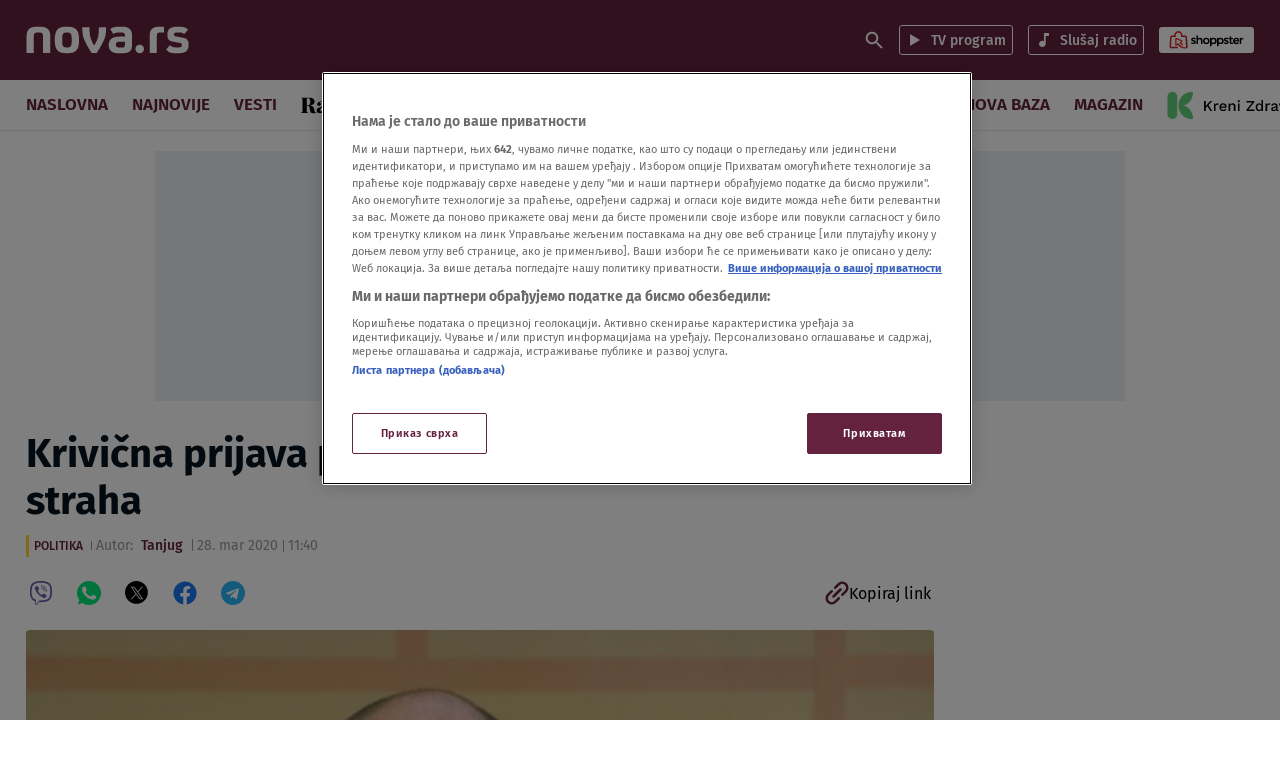

--- FILE ---
content_type: text/html
request_url: https://nova.rs/vesti/politika/krivicna-prijava-protiv-veselinovica-zbog-sirenja-straha/
body_size: 188599
content:

<!doctype html>
<html class="no-js" lang="sr-RS" >
    <head>
        <meta charset="UTF-8" />
        <meta name="viewport" content="width=device-width, initial-scale=1, maximum-scale=1, user-scalable=no">

        <!-- Fonts Preload -->
        <link
            rel="preload"
            as="font"
            type="font/woff2"
            href="//nova.rs/wp-content/themes/ucnewsportal-novas/dist/assets/fonts/FiraSans-Regular.woff2"
            crossorigin="anonymous"/>
<link
            rel="preload"
            as="font"
            type="font/woff2"
            href="//nova.rs/wp-content/themes/ucnewsportal-novas/dist/assets/fonts/FiraSans-Medium.woff2"
            crossorigin="anonymous"/>
<link
            rel="preload"
            as="font"
            type="font/woff2"
            href="//nova.rs/wp-content/themes/ucnewsportal-novas/dist/assets/fonts/FiraSans-SemiBold.woff2"
            crossorigin="anonymous"/>
<link
            rel="preload"
            as="font"
            type="font/woff2"
            href="//nova.rs/wp-content/themes/ucnewsportal-novas/dist/assets/fonts/FiraSans-Bold.woff2"
            crossorigin="anonymous"/>

        

<link rel="apple-touch-icon" href="//nova.rs/wp-content/themes/ucnewsportal-novas/dist/assets/images/apple-touch-icon.png" />
<link rel="apple-touch-icon" sizes="57x57" href="//nova.rs/wp-content/themes/ucnewsportal-novas/dist/assets/images/apple-touch-icon-57x57.png" />
<link rel="apple-touch-icon" sizes="72x72" href="//nova.rs/wp-content/themes/ucnewsportal-novas/dist/assets/images/apple-touch-icon-72x72.png" />
<link rel="apple-touch-icon" sizes="76x76" href="//nova.rs/wp-content/themes/ucnewsportal-novas/dist/assets/images/apple-touch-icon-76x76.png" />
<link rel="apple-touch-icon" sizes="114x114" href="//nova.rs/wp-content/themes/ucnewsportal-novas/dist/assets/images/apple-touch-icon-114x114.png" />
<link rel="apple-touch-icon" sizes="120x120" href="//nova.rs/wp-content/themes/ucnewsportal-novas/dist/assets/images/apple-touch-icon-120x120.png" />
<link rel="apple-touch-icon" sizes="144x144" href="//nova.rs/wp-content/themes/ucnewsportal-novas/dist/assets/images/apple-touch-icon-144x144.png" />
<link rel="apple-touch-icon" sizes="152x152" href="//nova.rs/wp-content/themes/ucnewsportal-novas/dist/assets/images/apple-touch-icon-152x152.png" />
<link rel="apple-touch-icon" sizes="180x180" href="//nova.rs/wp-content/themes/ucnewsportal-novas/dist/assets/images/apple-touch-icon-180x180.png" />
        <script>
            window.ft = {"lock-coral-new-logic-timestamp":false,"new-image-renditions":true,"submenu-header-desktop":false,"submenu-feature-zone":true,"featured-block-image-sizes":false,"n1-caption-feature":false,"post-time-new-format":false,"authors-overwrite":true,"new-bex":true,"kajron-selection":false,"purger_logic":true,"amp-accelerated-mobile-pages":false,"in-text-banner":true,"expose-bex-to-api":false,"soft-import-posts":true,"custom-tag-search":false,"branded-layout":true,"dynamic-banners-in-text":true,"wpp-max-execution":false,"custom-branded-colours":true,"optimize-image-renditions":false,"rendition-relative-path-fix-tempft":false,"global-redis-cache":true,"personalised-ce-widget":true,"new-media-templates":true,"bex-api-style":false,"modular-sidebar":true,"popular-posts-single-zadovoljna":false,"comments-badge-placeholder":true,"modular-sidebar-responsive-api":true,"modular-sidebar-responsive":true,"dynamic-banners-api":true,"after-text-banner":true,"generateRss":false,"api-redis-cache":false,"dark-mode":false,"like-dislike":false,"menus-renamed":true,"initial-archive-posts-specific":true,"new-blockquote-unlimited":true,"new-related-news":true,"firebase-push-notifications":false,"acf-relationship-improvements":true,"after-tags-banner":true,"onesignal-topic":false,"adstxt-editor":true,"backward-compatibility-api":false,"blockquote-backwards-compatibility":false,"enable-tracing":false,"onesignal":false,"live-blog":true,"google-tag-manager":true,"optimize-image-renditions-16-9":true,"image-caption-below-the-image":true,"update-modified-datetime":true,"dynamic-banners-layout":true,"dynamic-banners-feed":true,"under-article-bottom-element":true,"cdn-error-handling":false,"coral-env":false,"dynamic-banners-in-text-desktop":false,"purge-content-blocks":true,"backoffice-head-scripts":true,"display-build-number":true,"chrono_block_query_cache":false,"remove-viblast":false,"purge-remove-path":true,"purge-push-notification":false,"soft-import-posts-whitelist-domains":false,"temp-purge-subcategory-archive-page":true,"coral-talk-load-optimisation":false,"category-search-field":true,"temp-exclude-dynamic-banners-from-antrfile":false,"dynamic-latest-news-widget":true,"latest-news-widget-stylization":true,"temp-new-social-share-stylization":true,"push-notification-refactor":false,"purge-rss-feed":true,"live-blog-refactor":true,"purger_invalidate_latest_news_page":true,"purge-latest-news-adjust-pages-number":true,"release-dynamic-under-article":true,"autoplay-featured-video":true,"sticky-video-player":true,"js-localized-datetime":true,"ios-browser-video-session":true,"normalize-social-embeds":false,"new-social-embed-logic":false,"blurry-photos-new-rendition":true,"bridtv-single-post-featured-zone":true,"related-news-soft-import-post-temp-ft":true,"purge-separate-comments-page":true,"bridtv-single-post-content-zone":true,"bridtv-embed-api":true,"app-install-banner-backoffice":true,"app-install-banner":true,"purge-trashed-post":true,"coral-comments-count":false,"attachment-search-override-speed":true,"swiper-slider":false,"optimize-sql-chrono":false,"admin-bar-archive-categories":true,"subcategory-menu":false,"fix-featured-image-single":false,"purge-uaz-adjust-time-range":true,"release-invalidate-global-duaz":true,"brid-tv-replace-domain ":true,"post-thumbnail-video-icon":true,"nova-video":true,"new-cache-logic":true,"cache-generator-control-panel":true,"article-video-param":true,"mobile-sbp-data":true,"mobile-app-single-build":true,"change-yoast-author-meta":true,"soft-import-auto-publish":true,"categories-migration-settings":false,"refactored-branded-layout":true,"fast-comments-widget":true,"enable-auto-purge-urls":true,"comments-call-to-action":true,"invalidate-soft-import-post-cache":true,"comments-options-cta":true,"reorder-backoffice-sidebar":true,"prevent-auto-redirect":true,"dynamic-nova-logo":false,"parse_json_bridtv_embed":false,"log-fast-comments-hook-data":false,"novas-comments-badge":true,"fastcomments-post-object-override":true,"separate-comment-page":true,"update-post-time":true,"purge-tag-feed":true,"nova-video-tag-checkbox":true,"service-worker-handler":true,"nova-video-related-posts":true,"nova-video-content-blocks":true,"nova-video-theater-mode":true,"nova-video-related-redirect":true,"expand_manager_params":true,"nova-video-remove-banners":false,"public_post_preview_extended":true,"custom-rss":true,"app-banner-settings":true,"articles_feed":true,"topic-info-content-block":true,"topic-info-api-adjustments":true,"app-install-banner-facebook":true,"adform_tag_feed":true,"app-install-banner-redesign":true,"disable-404-widgets":true,"wpp_fix":true,"hide_post_from_google_news":true,"ai_generated_post":true,"backoffice_nexus":true,"mobile_base_url":true}        </script>
        <meta name='robots' content='index, follow, max-image-preview:large, max-snippet:-1, max-video-preview:-1' />

	<!-- This site is optimized with the Yoast SEO Premium plugin v20.8 (Yoast SEO v20.8) - https://yoast.com/wordpress/plugins/seo/ -->
	<title>Krivična prijava protiv Veselinovića zbog širenja straha</title>
	<meta name="description" content="Direktor JKP „Gradska čistoća“ , podneće krivičnu prijavu protiv Željka Veselinovića, zbog širenja straha i panike iznošenjem neistinitih informacija" />
	<link rel="canonical" href="https://nova.rs/vesti/politika/krivicna-prijava-protiv-veselinovica-zbog-sirenja-straha/" />
	<meta property="og:locale" content="sr_RS" />
	<meta property="og:type" content="article" />
	<meta property="og:title" content="Krivična prijava protiv Veselinovića zbog širenja straha" />
	<meta property="og:description" content="Direktor JKP „Gradska čistoća“ , podneće krivičnu prijavu protiv Željka Veselinovića, zbog širenja straha i panike iznošenjem neistinitih informacija" />
	<meta property="og:url" content="https://nova.rs/vesti/politika/krivicna-prijava-protiv-veselinovica-zbog-sirenja-straha/" />
	<meta property="og:site_name" content="NOVA portal" />
	<meta property="article:published_time" content="2020-03-28T10:40:09+00:00" />
	<meta property="og:image" content="https://nova.rs/wp-content/uploads/2020/03/sloga_03-1110x625.jpg" />
	<meta property="og:image:width" content="1110" />
	<meta property="og:image:height" content="625" />
	<meta name="author" content="Tanjug" />
	<meta name="twitter:card" content="summary_large_image" />
	<meta name="twitter:description" content="Direktor JKP „Gradska čistoća“ Beograd, Marko Popadić, podneće krivičnu prijavu protiv Željka Veselinovića, predsednika Udruženih sindikata „Sloga“, zbog širenja straha i panike iznošenjem neistinitih informacija preko društvenih mreža, saopšteno je iz tog preduzeća." />
	<meta name="twitter:label1" content="Autor" />
	<meta name="twitter:data1" content="Tanjug" />
	<script type="application/ld+json" class="yoast-schema-graph">{"@context":"https://schema.org","@graph":[{"@type":"WebPage","@id":"https://nova.rs/vesti/politika/krivicna-prijava-protiv-veselinovica-zbog-sirenja-straha/","url":"https://nova.rs/vesti/politika/krivicna-prijava-protiv-veselinovica-zbog-sirenja-straha/","name":"Krivična prijava protiv Veselinovića zbog širenja straha","isPartOf":{"@id":"https://nova.rs/#website"},"datePublished":"2020-03-28T10:40:09+00:00","dateModified":"2020-03-28T10:40:09+00:00","author":{"@id":"https://nova.rs/#/schema/person/c633465e5e804dd67f439f2c9e3de55e"},"description":"Direktor JKP „Gradska čistoća“ , podneće krivičnu prijavu protiv Željka Veselinovića, zbog širenja straha i panike iznošenjem neistinitih informacija","breadcrumb":{"@id":"https://nova.rs/vesti/politika/krivicna-prijava-protiv-veselinovica-zbog-sirenja-straha/#breadcrumb"},"inLanguage":"sr-RS","potentialAction":[{"@type":"ReadAction","target":["https://nova.rs/vesti/politika/krivicna-prijava-protiv-veselinovica-zbog-sirenja-straha/"]}]},{"@type":"BreadcrumbList","@id":"https://nova.rs/vesti/politika/krivicna-prijava-protiv-veselinovica-zbog-sirenja-straha/#breadcrumb","itemListElement":[{"@type":"ListItem","position":1,"name":"Home","item":"https://nova.rs/"},{"@type":"ListItem","position":2,"name":"Krivična prijava protiv Veselinovića zbog širenja straha"}]},{"@type":"WebSite","@id":"https://nova.rs/#website","url":"https://nova.rs/","name":"NOVA portal","description":"Nova.rs je profesionalan, odgovoran portal sa stavom koji nudi uvid u najznačajnija dešavanja u Srbiji i svetu.","potentialAction":[{"@type":"SearchAction","target":{"@type":"EntryPoint","urlTemplate":"https://nova.rs/?s={search_term_string}"},"query-input":"required name=search_term_string"}],"inLanguage":"sr-RS"},{"@type":"Person","@id":"https://nova.rs/#/schema/person/c633465e5e804dd67f439f2c9e3de55e","name":"Tanjug","url":"https://nova.rs/author/tanjug/"}]}</script>
	<!-- / Yoast SEO Premium plugin. -->


<link rel='dns-prefetch' href='//vjs.zencdn.net' />
<link rel='dns-prefetch' href='//imasdk.googleapis.com' />
<link rel='dns-prefetch' href='//cdnjs.cloudflare.com' />
<link rel='dns-prefetch' href='//connect.facebook.net' />
<style id='classic-theme-styles-inline-css' type='text/css'>
/*! This file is auto-generated */
.wp-block-button__link{color:#fff;background-color:#32373c;border-radius:9999px;box-shadow:none;text-decoration:none;padding:calc(.667em + 2px) calc(1.333em + 2px);font-size:1.125em}.wp-block-file__button{background:#32373c;color:#fff;text-decoration:none}
</style>
<style id='global-styles-inline-css' type='text/css'>
body{--wp--preset--color--black: #000000;--wp--preset--color--cyan-bluish-gray: #abb8c3;--wp--preset--color--white: #ffffff;--wp--preset--color--pale-pink: #f78da7;--wp--preset--color--vivid-red: #cf2e2e;--wp--preset--color--luminous-vivid-orange: #ff6900;--wp--preset--color--luminous-vivid-amber: #fcb900;--wp--preset--color--light-green-cyan: #7bdcb5;--wp--preset--color--vivid-green-cyan: #00d084;--wp--preset--color--pale-cyan-blue: #8ed1fc;--wp--preset--color--vivid-cyan-blue: #0693e3;--wp--preset--color--vivid-purple: #9b51e0;--wp--preset--color--primary: #1779ba;--wp--preset--color--secondary: #767676;--wp--preset--color--success: #3adb76;--wp--preset--color--warning: #ffae00;--wp--preset--color--alert: #cc4b37;--wp--preset--gradient--vivid-cyan-blue-to-vivid-purple: linear-gradient(135deg,rgba(6,147,227,1) 0%,rgb(155,81,224) 100%);--wp--preset--gradient--light-green-cyan-to-vivid-green-cyan: linear-gradient(135deg,rgb(122,220,180) 0%,rgb(0,208,130) 100%);--wp--preset--gradient--luminous-vivid-amber-to-luminous-vivid-orange: linear-gradient(135deg,rgba(252,185,0,1) 0%,rgba(255,105,0,1) 100%);--wp--preset--gradient--luminous-vivid-orange-to-vivid-red: linear-gradient(135deg,rgba(255,105,0,1) 0%,rgb(207,46,46) 100%);--wp--preset--gradient--very-light-gray-to-cyan-bluish-gray: linear-gradient(135deg,rgb(238,238,238) 0%,rgb(169,184,195) 100%);--wp--preset--gradient--cool-to-warm-spectrum: linear-gradient(135deg,rgb(74,234,220) 0%,rgb(151,120,209) 20%,rgb(207,42,186) 40%,rgb(238,44,130) 60%,rgb(251,105,98) 80%,rgb(254,248,76) 100%);--wp--preset--gradient--blush-light-purple: linear-gradient(135deg,rgb(255,206,236) 0%,rgb(152,150,240) 100%);--wp--preset--gradient--blush-bordeaux: linear-gradient(135deg,rgb(254,205,165) 0%,rgb(254,45,45) 50%,rgb(107,0,62) 100%);--wp--preset--gradient--luminous-dusk: linear-gradient(135deg,rgb(255,203,112) 0%,rgb(199,81,192) 50%,rgb(65,88,208) 100%);--wp--preset--gradient--pale-ocean: linear-gradient(135deg,rgb(255,245,203) 0%,rgb(182,227,212) 50%,rgb(51,167,181) 100%);--wp--preset--gradient--electric-grass: linear-gradient(135deg,rgb(202,248,128) 0%,rgb(113,206,126) 100%);--wp--preset--gradient--midnight: linear-gradient(135deg,rgb(2,3,129) 0%,rgb(40,116,252) 100%);--wp--preset--font-size--small: 13px;--wp--preset--font-size--medium: 20px;--wp--preset--font-size--large: 36px;--wp--preset--font-size--x-large: 42px;--wp--preset--spacing--20: 0.44rem;--wp--preset--spacing--30: 0.67rem;--wp--preset--spacing--40: 1rem;--wp--preset--spacing--50: 1.5rem;--wp--preset--spacing--60: 2.25rem;--wp--preset--spacing--70: 3.38rem;--wp--preset--spacing--80: 5.06rem;--wp--preset--shadow--natural: 6px 6px 9px rgba(0, 0, 0, 0.2);--wp--preset--shadow--deep: 12px 12px 50px rgba(0, 0, 0, 0.4);--wp--preset--shadow--sharp: 6px 6px 0px rgba(0, 0, 0, 0.2);--wp--preset--shadow--outlined: 6px 6px 0px -3px rgba(255, 255, 255, 1), 6px 6px rgba(0, 0, 0, 1);--wp--preset--shadow--crisp: 6px 6px 0px rgba(0, 0, 0, 1);}:where(.is-layout-flex){gap: 0.5em;}:where(.is-layout-grid){gap: 0.5em;}body .is-layout-flow > .alignleft{float: left;margin-inline-start: 0;margin-inline-end: 2em;}body .is-layout-flow > .alignright{float: right;margin-inline-start: 2em;margin-inline-end: 0;}body .is-layout-flow > .aligncenter{margin-left: auto !important;margin-right: auto !important;}body .is-layout-constrained > .alignleft{float: left;margin-inline-start: 0;margin-inline-end: 2em;}body .is-layout-constrained > .alignright{float: right;margin-inline-start: 2em;margin-inline-end: 0;}body .is-layout-constrained > .aligncenter{margin-left: auto !important;margin-right: auto !important;}body .is-layout-constrained > :where(:not(.alignleft):not(.alignright):not(.alignfull)){max-width: var(--wp--style--global--content-size);margin-left: auto !important;margin-right: auto !important;}body .is-layout-constrained > .alignwide{max-width: var(--wp--style--global--wide-size);}body .is-layout-flex{display: flex;}body .is-layout-flex{flex-wrap: wrap;align-items: center;}body .is-layout-flex > *{margin: 0;}body .is-layout-grid{display: grid;}body .is-layout-grid > *{margin: 0;}:where(.wp-block-columns.is-layout-flex){gap: 2em;}:where(.wp-block-columns.is-layout-grid){gap: 2em;}:where(.wp-block-post-template.is-layout-flex){gap: 1.25em;}:where(.wp-block-post-template.is-layout-grid){gap: 1.25em;}.has-black-color{color: var(--wp--preset--color--black) !important;}.has-cyan-bluish-gray-color{color: var(--wp--preset--color--cyan-bluish-gray) !important;}.has-white-color{color: var(--wp--preset--color--white) !important;}.has-pale-pink-color{color: var(--wp--preset--color--pale-pink) !important;}.has-vivid-red-color{color: var(--wp--preset--color--vivid-red) !important;}.has-luminous-vivid-orange-color{color: var(--wp--preset--color--luminous-vivid-orange) !important;}.has-luminous-vivid-amber-color{color: var(--wp--preset--color--luminous-vivid-amber) !important;}.has-light-green-cyan-color{color: var(--wp--preset--color--light-green-cyan) !important;}.has-vivid-green-cyan-color{color: var(--wp--preset--color--vivid-green-cyan) !important;}.has-pale-cyan-blue-color{color: var(--wp--preset--color--pale-cyan-blue) !important;}.has-vivid-cyan-blue-color{color: var(--wp--preset--color--vivid-cyan-blue) !important;}.has-vivid-purple-color{color: var(--wp--preset--color--vivid-purple) !important;}.has-black-background-color{background-color: var(--wp--preset--color--black) !important;}.has-cyan-bluish-gray-background-color{background-color: var(--wp--preset--color--cyan-bluish-gray) !important;}.has-white-background-color{background-color: var(--wp--preset--color--white) !important;}.has-pale-pink-background-color{background-color: var(--wp--preset--color--pale-pink) !important;}.has-vivid-red-background-color{background-color: var(--wp--preset--color--vivid-red) !important;}.has-luminous-vivid-orange-background-color{background-color: var(--wp--preset--color--luminous-vivid-orange) !important;}.has-luminous-vivid-amber-background-color{background-color: var(--wp--preset--color--luminous-vivid-amber) !important;}.has-light-green-cyan-background-color{background-color: var(--wp--preset--color--light-green-cyan) !important;}.has-vivid-green-cyan-background-color{background-color: var(--wp--preset--color--vivid-green-cyan) !important;}.has-pale-cyan-blue-background-color{background-color: var(--wp--preset--color--pale-cyan-blue) !important;}.has-vivid-cyan-blue-background-color{background-color: var(--wp--preset--color--vivid-cyan-blue) !important;}.has-vivid-purple-background-color{background-color: var(--wp--preset--color--vivid-purple) !important;}.has-black-border-color{border-color: var(--wp--preset--color--black) !important;}.has-cyan-bluish-gray-border-color{border-color: var(--wp--preset--color--cyan-bluish-gray) !important;}.has-white-border-color{border-color: var(--wp--preset--color--white) !important;}.has-pale-pink-border-color{border-color: var(--wp--preset--color--pale-pink) !important;}.has-vivid-red-border-color{border-color: var(--wp--preset--color--vivid-red) !important;}.has-luminous-vivid-orange-border-color{border-color: var(--wp--preset--color--luminous-vivid-orange) !important;}.has-luminous-vivid-amber-border-color{border-color: var(--wp--preset--color--luminous-vivid-amber) !important;}.has-light-green-cyan-border-color{border-color: var(--wp--preset--color--light-green-cyan) !important;}.has-vivid-green-cyan-border-color{border-color: var(--wp--preset--color--vivid-green-cyan) !important;}.has-pale-cyan-blue-border-color{border-color: var(--wp--preset--color--pale-cyan-blue) !important;}.has-vivid-cyan-blue-border-color{border-color: var(--wp--preset--color--vivid-cyan-blue) !important;}.has-vivid-purple-border-color{border-color: var(--wp--preset--color--vivid-purple) !important;}.has-vivid-cyan-blue-to-vivid-purple-gradient-background{background: var(--wp--preset--gradient--vivid-cyan-blue-to-vivid-purple) !important;}.has-light-green-cyan-to-vivid-green-cyan-gradient-background{background: var(--wp--preset--gradient--light-green-cyan-to-vivid-green-cyan) !important;}.has-luminous-vivid-amber-to-luminous-vivid-orange-gradient-background{background: var(--wp--preset--gradient--luminous-vivid-amber-to-luminous-vivid-orange) !important;}.has-luminous-vivid-orange-to-vivid-red-gradient-background{background: var(--wp--preset--gradient--luminous-vivid-orange-to-vivid-red) !important;}.has-very-light-gray-to-cyan-bluish-gray-gradient-background{background: var(--wp--preset--gradient--very-light-gray-to-cyan-bluish-gray) !important;}.has-cool-to-warm-spectrum-gradient-background{background: var(--wp--preset--gradient--cool-to-warm-spectrum) !important;}.has-blush-light-purple-gradient-background{background: var(--wp--preset--gradient--blush-light-purple) !important;}.has-blush-bordeaux-gradient-background{background: var(--wp--preset--gradient--blush-bordeaux) !important;}.has-luminous-dusk-gradient-background{background: var(--wp--preset--gradient--luminous-dusk) !important;}.has-pale-ocean-gradient-background{background: var(--wp--preset--gradient--pale-ocean) !important;}.has-electric-grass-gradient-background{background: var(--wp--preset--gradient--electric-grass) !important;}.has-midnight-gradient-background{background: var(--wp--preset--gradient--midnight) !important;}.has-small-font-size{font-size: var(--wp--preset--font-size--small) !important;}.has-medium-font-size{font-size: var(--wp--preset--font-size--medium) !important;}.has-large-font-size{font-size: var(--wp--preset--font-size--large) !important;}.has-x-large-font-size{font-size: var(--wp--preset--font-size--x-large) !important;}
.wp-block-navigation a:where(:not(.wp-element-button)){color: inherit;}
:where(.wp-block-post-template.is-layout-flex){gap: 1.25em;}:where(.wp-block-post-template.is-layout-grid){gap: 1.25em;}
:where(.wp-block-columns.is-layout-flex){gap: 2em;}:where(.wp-block-columns.is-layout-grid){gap: 2em;}
.wp-block-pullquote{font-size: 1.5em;line-height: 1.6;}
</style>
<link rel='stylesheet' id='live-results-widget-css-css' href='//nova.rs/wp-content/plugins/united-cloud-live-results-widget/dist/assets/css/scss-live-results-widget.css?ver=1762939577' type='text/css' media='all' />
<link rel='stylesheet' id='united-cloud-social-share-scss-css' href='//nova.rs/wp-content/plugins/united-cloud-social-share/dist/assets/css/scss-united-cloud-social-share.css?ver=1762939577' type='text/css' media='all' />
<link rel='stylesheet' id='social-share-css-css' href='//nova.rs/wp-content/plugins/united-cloud-social-share/dist/assets/css/scss-ucnewsportal-novas-social-share.css?ver=1762939577' type='text/css' media='all' />
<link rel='stylesheet' id='wordpress-popular-posts-css-css' href='//nova.rs/wp-content/plugins/wordpress-popular-posts/assets/css/wpp.css?ver=6.3.4' type='text/css' media='all' />
<link rel='stylesheet' id='main-stylesheet-css' href='//nova.rs/wp-content/themes/ucnewsportal-novas/dist/assets/css/app.css?ver=1762939611' type='text/css' media='all' />
<link rel='stylesheet' id='videojs-css-css' href='//vjs.zencdn.net/6.10/video-js.css?ver=6.10' type='text/css' media='all' />
<script id="wpp-json" type="application/json">
{"sampling_active":1,"sampling_rate":100,"ajax_url":"https:\/\/nova.rs\/wp-json\/wordpress-popular-posts\/v1\/popular-posts","api_url":"https:\/\/nova.rs\/wp-json\/wordpress-popular-posts","ID":104649,"token":"af14863547","lang":0,"debug":0}
</script>
<script src="//nova.rs/wp-content/plugins/wordpress-popular-posts/assets/js/wpp.min.js?ver=6.3.4" id="wpp-js-js"></script>
<script src="//vjs.zencdn.net/7.11.4/video.min.js?ver=7.11.4" id="videojs-js"></script>
<script src="//imasdk.googleapis.com/js/sdkloader/ima3.js?ver=3.0.0" id="videojs-ima-js-js"></script>
<script src="//nova.rs/wp-includes/js/jquery/jquery.min.js?ver=3.7.1" id="jquery-core-js"></script>
<script src="//nova.rs/wp-includes/js/jquery/jquery-migrate.min.js?ver=3.4.1" id="jquery-migrate-js"></script>
<script src="//nova.rs/wp-includes/js/jquery/ui/core.min.js?ver=1.13.2" id="jquery-ui-core-js"></script>
<script src="//nova.rs/wp-includes/js/jquery/ui/mouse.min.js?ver=1.13.2" id="jquery-ui-mouse-js"></script>
<script src="//nova.rs/wp-includes/js/jquery/ui/sortable.min.js?ver=1.13.2" id="jquery-ui-sortable-js"></script>
<script src="//nova.rs/wp-includes/js/jquery/ui/resizable.min.js?ver=1.13.2" id="jquery-ui-resizable-js"></script>
<script src="//nova.rs/wp-content/plugins/advanced-custom-fields-pro/assets/build/js/acf.min.js?ver=6.2.4" id="acf-js"></script>
<script src="//nova.rs/wp-content/plugins/advanced-custom-fields-pro/assets/build/js/acf-input.min.js?ver=6.2.4" id="acf-input-js"></script>
<script src="//nova.rs/wp-content/themes/ucnewsportal-novas/dist/assets/js/videojs-ima.js?ver=1762939611" id="ima-js"></script>
<script src="//cdnjs.cloudflare.com/ajax/libs/uuid/8.1.0/uuidv4.min.js?ver=8.1.0" id="uuid-cdn-js"></script>
<script src="//nova.rs/wp-content/themes/ucnewsportal/viblast-player/viblast.js?ver=1762939481" id="viblast-js"></script>
<script src="//nova.rs/wp-content/themes/ucnewsportal-novas/dist/assets/js/fb-sdk.js?ver=6.4.2" id="fb-sdk-js"></script>
<script src="//connect.facebook.net/sr_RS/sdk.js?ver=6.4.2" id="fb-sdk-cdn-js"></script>
<script id="dynamic-banners-js-extra">
var dynamicBannersInText = ["<!-- \/21876124292\/NovaRS\/NovaRS-Dynamic-Intext-1 -->\r\n<div id='div-gpt-ad-1659018279854-0'>\r\n<!-- \r\n  <script>\r\n    googletag.cmd.push(function() { googletag.display('div-gpt-ad-1659018279854-0'); });\r\n  <\/script>\r\n-->\r\n<\/div>\r\n","<!-- \/21876124292\/NovaRS\/NovaRS-Dynamic-Intext-2 -->\r\n<div id='div-gpt-ad-1650455202715-0'>\r\n<!-- \r\n  <script>\r\n    googletag.cmd.push(function() { googletag.display('div-gpt-ad-1650455202715-0'); });\r\n  <\/script>\r\n-->\r\n<\/div>","<!-- \/21876124292\/NovaRS\/NovaRS-Dynamic-Intext-3 -->\r\n<div id='div-gpt-ad-1650455225520-0'>\r\n<!-- \r\n  <script>\r\n    googletag.cmd.push(function() { googletag.display('div-gpt-ad-1650455225520-0'); });\r\n  <\/script>\r\n-->\r\n<\/div>","<!-- \/21876124292\/NovaRS\/NovaRS-Dynamic-Intext-4 -->\r\n<div id='div-gpt-ad-1650455248373-0'>\r\n<!-- \r\n  <script>\r\n    googletag.cmd.push(function() { googletag.display('div-gpt-ad-1650455248373-0'); });\r\n  <\/script>\r\n-->\r\n<\/div>","<!-- \/21876124292\/NovaRS\/NovaRS-Dynamic-Intext-5 -->\r\n<div id='div-gpt-ad-1650455272008-0'>\r\n<!-- \r\n  <script>\r\n    googletag.cmd.push(function() { googletag.display('div-gpt-ad-1650455272008-0'); });\r\n  <\/script>\r\n-->\r\n<\/div>\r\n","<!-- \/21876124292\/NovaRS\/NovaRS-Dynamic-Intext-6 -->\r\n<div id='div-gpt-ad-1650455305076-0'>\r\n<!-- \r\n  <script>\r\n    googletag.cmd.push(function() { googletag.display('div-gpt-ad-1650455305076-0'); });\r\n  <\/script>\r\n-->\r\n<\/div>","<!-- \/21876124292\/NovaRS\/NovaRS-Dynamic-Intext-7 -->\r\n<div id='div-gpt-ad-1650455335804-0'>\r\n<!-- \r\n  <script>\r\n    googletag.cmd.push(function() { googletag.display('div-gpt-ad-1650455335804-0'); });\r\n  <\/script>\r\n-->\r\n<\/div>","<!-- \/21876124292\/NovaRS\/NovaRS-Dynamic-Intext-8 -->\r\n<div id='div-gpt-ad-1650455359159-0'>\r\n<!-- \r\n  <script>\r\n    googletag.cmd.push(function() { googletag.display('div-gpt-ad-1650455359159-0'); });\r\n  <\/script>\r\n-->\r\n<\/div>\r\n","<!-- \/21876124292\/NovaRS\/NovaRS-Dynamic-Intext-9 -->\r\n<div id='div-gpt-ad-1650455384300-0'>\r\n<!-- \r\n  <script>\r\n    googletag.cmd.push(function() { googletag.display('div-gpt-ad-1650455384300-0'); });\r\n  <\/script>\r\n-->\r\n<\/div>","<!-- \/21876124292\/NovaRS\/NovaRS-Dynamic-Intext-10 -->\r\n<div id='div-gpt-ad-1650455471792-0'>\r\n<!-- \r\n  <script>\r\n    googletag.cmd.push(function() { googletag.display('div-gpt-ad-1650455471792-0'); });\r\n  <\/script>\r\n-->\r\n<\/div>"];
</script>
<script src="//nova.rs/wp-content/themes/ucnewsportal-novas/dist/assets/js/dynamic-banners.js?ver=6.4.2" id="dynamic-banners-js"></script>
<script id="add_manager_variables-js-extra">
var addManagerParams = {"categories":["vesti","vesti_politika"],"tags":["krivicna-prijava","sirenje-straha","zeljko-veselinovic"],"post_id":"104649","post_url":"https:\/\/nova.rs\/vesti\/politika\/krivicna-prijava-protiv-veselinovica-zbog-sirenja-straha\/","browser_width":"1024","viewport_size":"","article_video":"false","article_socnet":"false","referral":"none","author_name":["tanjug"]};
</script>
<script src="//nova.rs/wp-content/themes/ucnewsportal-novas/dist/assets/js/add-manager-variables.js?ver=1762939611" id="add_manager_variables-js"></script>
<script>window.dataLayer = window.dataLayer || []; window.dataLayer.push({"pageType":"article","postAuthor":"Tanjug","postId":104649,"postModifiedDate":"2020-03-28 11:40:09","postNew":"old","postPublishedDate":"2020-03-28 11:40:09","postSections":"vesti>politika","postTags":"krivicna-prijava, sirenje-straha, zeljko-veselinovic","postTitle":"Krivi\u010dna prijava protiv Veselinovi\u0107a zbog \u0161irenja straha","postTitleLength":"9-10","postURL":"https:\/\/nova.rs\/vesti\/politika\/krivicna-prijava-protiv-veselinovica-zbog-sirenja-straha\/"});</script><link rel="https://api.w.org/" href="https://nova.rs/wp-json/" /><link rel="alternate" type="application/json" href="https://nova.rs/wp-json/wp/v2/posts/104649" /><link rel="alternate" type="application/json+oembed" href="https://nova.rs/wp-json/oembed/1.0/embed?url=https%3A%2F%2Fnova.rs%2Fvesti%2Fpolitika%2Fkrivicna-prijava-protiv-veselinovica-zbog-sirenja-straha%2F" />
<link rel="alternate" type="text/xml+oembed" href="https://nova.rs/wp-json/oembed/1.0/embed?url=https%3A%2F%2Fnova.rs%2Fvesti%2Fpolitika%2Fkrivicna-prijava-protiv-veselinovica-zbog-sirenja-straha%2F&#038;format=xml" />
<meta name="BridPlugin" content="site:26834|oauth_token:01110011 01100101 01100011 01110010 01100101 01110100|ver:3.7.3|widget:|disable_video_autosave:0|channels:Array|width:16|height:9|autoplay:0|aspect:1|user_id:31891|default_channel:18|ovr_def:1|async_embed:0|google_seo:1|raw_embed:1|disable_shortcode:2|hide_upload_video:1|hide_add_video:1|hide_yt_video:1|hide_manage_playlist:0|hide_manage_outstream:1|hide_manage_carousels:1|unit:28208|unit_width:480|unit_height:270|player:40171|video_image:|onready:|default_exchange_rule:0" />            <style id="wpp-loading-animation-styles">@-webkit-keyframes bgslide{from{background-position-x:0}to{background-position-x:-200%}}@keyframes bgslide{from{background-position-x:0}to{background-position-x:-200%}}.wpp-widget-placeholder,.wpp-widget-block-placeholder,.wpp-shortcode-placeholder{margin:0 auto;width:60px;height:3px;background:#dd3737;background:linear-gradient(90deg,#dd3737 0%,#571313 10%,#dd3737 100%);background-size:200% auto;border-radius:3px;-webkit-animation:bgslide 1s infinite linear;animation:bgslide 1s infinite linear}</style>
            <script> 
  window.dataLayer = window.dataLayer || []; 
  function gtag(){dataLayer.push(arguments);} 
 
  // Default state
  gtag('consent', 'default', { 
        ad_storage: "denied", 
        analytics_storage: "denied", 
        functionality_storage: "denied", 
        personalization_storage: "denied", 
        security_storage: "denied",  
        ad_user_data: "denied",
        ad_personalization: "denied", 
'wait_for_update': 1000 
 
  }); 
</script><!-- Google Tag Manager -->
<script>(function(w,d,s,l,i){w[l]=w[l]||[];w[l].push({'gtm.start':
new Date().getTime(),event:'gtm.js'});var f=d.getElementsByTagName(s)[0],
j=d.createElement(s),dl=l!='dataLayer'?'&l='+l:'';j.async=true;j.src=
'https://www.googletagmanager.com/gtm.js?id='+i+dl;f.parentNode.insertBefore(j,f);
})(window,document,'script','dataLayer','GTM-5JRRC8T');</script>
<!-- End Google Tag Manager -->
<!-- OneTrust Cookies Consent Notice start for nova.rs -->
<script src="https://cdn.cookielaw.org/scripttemplates/otSDKStub.js" data-language="sr" type="text/javascript" charset="UTF-8" data-domain-script="7c739fe5-b3ac-4d19-9ec6-5fa1d32f0493" ></script>
<script type="text/javascript">
function OptanonWrapper() { }
</script>
<!-- OneTrust Cookies Consent Notice end for nova.rs --><!-- Start W2G -->
<script type="text/javascript"> 
	var w2g = w2g || {}; 
	w2g.hostname = 'nova.rs';
	w2g.targeting = { 
		category: addManagerParams.categories, 
		article_id: addManagerParams.post_id, 
		article_url_web: addManagerParams.post_url,
		article_tags: addManagerParams.tags,
		article_video: addManagerParams.article_video,
		article_socnet: addManagerParams.article_socnet,
		viewport_size: addManagerParams.viewport_size,
                referral: addManagerParams.referral,
                author_name: addManagerParams.author_name
	}; 
</script> 
<script type="text/javascript" src="https://lib.wtg-ads.com/publisher/nova.rs/lib.min.js" async></script>
<!-- End W2G -->



<!-- Start AdManager

<script async src="https://securepubads.g.doubleclick.net/tag/js/gpt.js"></script>
<script>
  var googletag = googletag || {};
  googletag.cmd = googletag.cmd || [];
</script>
<script>
var adUnits = [];
googletag.cmd.push(function() {

googletag.pubads().setTargeting('category', addManagerParams.categories);
googletag.pubads().setTargeting('article_id', addManagerParams.post_id);
googletag.pubads().setTargeting('article_url_web', addManagerParams.post_url);
googletag.pubads().setTargeting('article_tags', addManagerParams.tags);

var mappingBillboard = googletag.sizeMapping().
addSize([21,21],[320,100]).
addSize([768,21],[728,90]).
addSize([1023,21],[[970,250],[970,180],[970,90],[728,90]]).build();

var mappingInfeed = googletag.sizeMapping().
addSize([21,21],[[320,100],[300,250]]).
addSize([340,21],[[300,250],[320,100]]).
addSize([768,21],[728,90]).
addSize([1023,21],[[970,250],[970,180],[970,90],[728,90]]).build();

var mappingSideBanner = addManagerParams.post_id ?
googletag.sizeMapping().
addSize([21,21],[]).
addSize([768,21],[[300,250],[300,600]]).build() :
googletag.sizeMapping().
addSize([21,21],[[300,250],[320,100]]).
addSize([768,21],[[300,250],[300,600]]).build();

var mappingSideBannerFirst = googletag.sizeMapping().
addSize([21,21],[[300,250],[320,100]]).
addSize([768,21],[[300,250],[300,600]]).build();

var mappingFooter = googletag.sizeMapping().
addSize([21,21],[320,100]).
addSize([320,21],[[320,100],[320,50]]).
addSize([768,21],[750,200]).     
addSize([1023,21],[[1000,200],[750,200]]).build();

var mappingInText = googletag.sizeMapping().
addSize([21,21],[[1,1],[300,250],[320,100]]).
addSize([340,21],[[1,1],[336,280],[300,250],[320,100]]).
addSize([860,21],[[1,1],[468,60],[336,280],[300,250]]).
addSize([1030,21],[[1,1],[300,250],[468,60],[600,200],[600,250]]).build();

var mappingAfterText = googletag.sizeMapping().
addSize([21,21],[[1,1],[300,250],[320,100]]).
addSize([340,21],[[1,1],[336,280],[300,250],[320,100]]).
addSize([860,21],[[1,1],[468,60],[336,280],[300,250]]).
addSize([1030,21],[[1,1],[300,250],[468,60],[600,200],[600,250]]).build();

var mappingDynamicInText = googletag.sizeMapping().
addSize([21,21],[[336,280],[300,250],[320,100]]).
addSize([768,21],[]).build();

adUnits[0] = googletag.defineSlot('/21876124292/NovaRS/NovaRS-Billboard',[[970,250],[970,180],[970,90],[728,90],[320,100]],'div-gpt-ad-1609779302422-0').addService(googletag.pubads()).defineSizeMapping(mappingBillboard);

adUnits[1] = googletag.defineSlot('/21876124292/NovaRS/NovaRS-In-feed-1',[[970,250],[970,180],[970,90],[728,90],[300,250],[320,100]],'div-gpt-ad-1609779464228-0').addService(googletag.pubads()).defineSizeMapping(mappingInfeed);

adUnits[2] = googletag.defineSlot('/21876124292/NovaRS/NovaRS-inFeed-2',[[970,250],[970,180],[970,90],[728,90],[300,250],[320,100]],'div-gpt-ad-1609779879191-0').addService(googletag.pubads()).defineSizeMapping(mappingInfeed);

adUnits[3] = googletag.defineSlot('/21876124292/NovaRS/NovaRS-inFeed-3',[[970,250],[970,180],[970,90],[728,90],[300,250],[320,100]],'div-gpt-ad-1609779940712-0').addService(googletag.pubads()).defineSizeMapping(mappingInfeed);

adUnits[4] = googletag.defineSlot('/21876124292/NovaRS/NovaRS-SB-1',[[300,600],[300,250],[320,100]],'div-gpt-ad-1601975040678-0').addService(googletag.pubads()).defineSizeMapping(mappingSideBannerFirst);

adUnits[5] = googletag.defineSlot('/21876124292/NovaRS/NovaRS-SB-2',[[300,600],[300,250],[320,100]],'div-gpt-ad-1601975085024-0').addService(googletag.pubads()).defineSizeMapping(mappingSideBanner);

adUnits[6] = googletag.defineSlot('/21876124292/NovaRS/NovaRS-SB-3',[[300,600],[300,250],[320,100]],'div-gpt-ad-1601975138128-0').addService(googletag.pubads()).defineSizeMapping(mappingSideBannerFirst);

adUnits[7] = googletag.defineSlot('/21876124292/NovaRS/NovaRS-SB-4',[[300,600],[300,250],[320,100]],'div-gpt-ad-1601975178990-0').addService(googletag.pubads()).defineSizeMapping(mappingSideBannerFirst);

adUnits[8] = googletag.defineSlot('/21876124292/NovaRS/NovaRS-Stiki-Footer',[[750,200],[320,100]],'div-gpt-ad-1601975262497-0').addService(googletag.pubads()).defineSizeMapping(mappingFooter);

adUnits[9] = googletag.defineSlot('/21876124292/NovaRS/novaRS-inText',[[468,60],[300,250],[320,100]],'div-gpt-ad-1620633608631-0').addService(googletag.pubads()).defineSizeMapping(mappingInText);

adUnits[10] = googletag.defineSlot('/21876124292/NovaRS/novaRS-afterText',[[468,60],[300,250],[320,100]],'div-gpt-ad-1621846150789-0').addService(googletag.pubads()).defineSizeMapping(mappingAfterText);

adUnits[11] = googletag.defineSlot('/21876124292/NovaRS/novaRS-dinamicki-inText',[[336,280],[300,250],[320,100]],'div-gpt-ad-1622631114710-0').addService(googletag.pubads()).defineSizeMapping(mappingDynamicInText);

adUnits[12] = googletag.defineSlot('/21876124292/NovaRS/NovaRS-Dynamic-Intext-1',[[336,280],[300,250],[320,100]],'div-gpt-ad-1659018279854-0').addService(googletag.pubads()).defineSizeMapping(mappingDynamicInText);

adUnits[13] = googletag.defineSlot('/21876124292/NovaRS/NovaRS-Dynamic-Intext-2',[[336,280],[300,250],[320,100]],'div-gpt-ad-1650455202715-0').addService(googletag.pubads()).defineSizeMapping(mappingDynamicInText);

adUnits[14] = googletag.defineSlot('/21876124292/NovaRS/NovaRS-Dynamic-Intext-3',[[336,280],[300,250],[320,100]],'div-gpt-ad-1650455225520-0').addService(googletag.pubads()).defineSizeMapping(mappingDynamicInText);

adUnits[15] = googletag.defineSlot('/21876124292/NovaRS/NovaRS-Dynamic-Intext-4',[[336,280],[300,250],[320,100]],'div-gpt-ad-1650455248373-0').addService(googletag.pubads()).defineSizeMapping(mappingDynamicInText);

adUnits[16] = googletag.defineSlot('/21876124292/NovaRS/NovaRS-Dynamic-Intext-5',[[336,280],[300,250],[320,100]],'div-gpt-ad-1650455272008-0').addService(googletag.pubads()).defineSizeMapping(mappingDynamicInText);

adUnits[17] = googletag.defineSlot('/21876124292/NovaRS/NovaRS-Dynamic-Intext-6',[[336,280],[300,250],[320,100]],'div-gpt-ad-1650455305076-0').addService(googletag.pubads()).defineSizeMapping(mappingDynamicInText);

adUnits[18] = googletag.defineSlot('/21876124292/NovaRS/NovaRS-Dynamic-Intext-7',[[336,280],[300,250],[320,100]],'div-gpt-ad-1650455335804-0').addService(googletag.pubads()).defineSizeMapping(mappingDynamicInText);

adUnits[19] = googletag.defineSlot('/21876124292/NovaRS/NovaRS-Dynamic-Intext-8',[[336,280],[300,250],[320,100]],'div-gpt-ad-1650455359159-0').addService(googletag.pubads()).defineSizeMapping(mappingDynamicInText);

adUnits[20] = googletag.defineSlot('/21876124292/NovaRS/NovaRS-Dynamic-Intext-9',[[336,280],[300,250],[320,100]],'div-gpt-ad-1650455384300-0').addService(googletag.pubads()).defineSizeMapping(mappingDynamicInText);

adUnits[21] = googletag.defineSlot('/21876124292/NovaRS/NovaRS-Dynamic-Intext-10',[[336,280],[300,250],[320,100]],'div-gpt-ad-1650455471792-0').addService(googletag.pubads()).defineSizeMapping(mappingDynamicInText);

var slot = googletag.defineOutOfPageSlot('/21876124292/NovaRS/NovaRS-Interstitial',googletag.enums.OutOfPageFormat.INTERSTITIAL);
if(slot)slot.addService(googletag.pubads());
googletag.enableServices();
googletag.display(slot);


googletag.pubads().setCentering(true);
googletag.pubads().collapseEmptyDivs(true, true);
googletag.pubads().enableAsyncRendering();
googletag.pubads().setSafeFrameConfig({ allowOverlayExpansion: true });
googletag.pubads().enableSingleRequest();

googletag.pubads().enableLazyLoad({
fetchMarginPercent: 200,
renderMarginPercent: 100,
mobileScaling: 0.5
});
googletag.enableServices();
});

</script>
End AdManager--><!-- start Shoppster product widget Serbia -->
<script async src="https://analytics.contentexchange.me/bex/load/5f85aef32f8be553873579ef"></script>
<!-- end Shoppster product widget Serbia --><meta name="facebook-domain-verification" content="wn5ob18yxs1t8ohvxrcnknwhar3uwj" /><!-- Start OneSignal -->
<script src="https://cdn.onesignal.com/sdks/OneSignalSDK.js" async=""></script>
<script>
  window.OneSignal = window.OneSignal || [];
  OneSignal.push(function() {
    OneSignal.init({
      appId: "d19d75de-2f04-4a6c-a91e-b43c85b285d1",
    });
  });
</script>
<!-- End OneSignal --><!-- YouTube library to enable video tracking -->
<script src="https://www.youtube.com/iframe_api"></script><!-- 30days PropellerAds pixel retargeting-->
<script src="https://my.rtmark.net/p.js?f=sync&lr=1&partner=e8701db1bfbf283aedafd558f9e31b938b3a01b57f9eee5e365b3edd1c04400a" defer></script> 
<!-- end 30days PropellerAds pixel retargeting--><!-- 90days PropellerAds pixele retargeting-->
<script src="https://my.rtmark.net/p.js?f=sync&lr=1&partner=9aa55bfada3be3674e506cb534ae294d35f81ab7ca062c199f368999d4726776" defer></script>
<!-- end 90days PropellerAds pixel retargeting--><script src="https://btloader.com/tag?o=5194763873026048&upapi=true" async></script>
<!-- Start SmartBanner configuration -->
<meta name="smartbanner:title" content="NOVA Portal">
<meta name="smartbanner:author" content="News portal">
<meta name="smartbanner:price" content="GET - ">
<meta name="smartbanner:price-suffix-apple" content="On the App Store">
<meta name="smartbanner:price-suffix-google" content="On the Google Play ">
<meta name="smartbanner:icon-apple" content="https://nova.rs/wp-content/uploads/2024/12/31/1735643201-nova-App-banner-icon.png">
<meta name="smartbanner:icon-google" content="https://nova.rs/wp-content/uploads/2024/12/31/1735643201-nova-App-banner-icon.png">
<meta name="smartbanner:button" content="Instaliraj">
<meta name="smartbanner:button-url-apple" content="https://apps.apple.com/us/app/nova-portal/id1500012231">
<meta name="smartbanner:button-url-google" content="https://play.google.com/store/apps/details?id=com.ucnewsportal&hl=sr">
<meta name="smartbanner:enabled-platforms" content="android,ios">
<meta name="smartbanner:close-label" content="Zatvori">

<meta name="smartbanner:api" content="true">
<!-- End SmartBanner configuration -->
<meta name="chameleon-build" content="2583" />
<script type="text/javascript" src="https://services.brid.tv/player/build/brid.min.js"></script><link rel="icon" href="https://nova.rs/wp-content/uploads/2023/02/21/cropped-1676964522-App_icon_n-2-32x32.png" sizes="32x32" />
<link rel="icon" href="https://nova.rs/wp-content/uploads/2023/02/21/cropped-1676964522-App_icon_n-2-192x192.png" sizes="192x192" />
<link rel="apple-touch-icon" href="https://nova.rs/wp-content/uploads/2023/02/21/cropped-1676964522-App_icon_n-2-180x180.png" />
<meta name="msapplication-TileImage" content="https://nova.rs/wp-content/uploads/2023/02/21/cropped-1676964522-App_icon_n-2-270x270.png" />

    </head>
                <body class="post-template-default single single-post postid-104649 single-format-standard novas catID-289 topbar">
    <!-- Google Tag Manager (noscript) --> 
<noscript><iframe src="https://www.googletagmanager.com/ns.html?id=GTM-5JRRC8T" height="0" width="0" style="display:none;visibility:hidden"></iframe></noscript> 
<!-- End Google Tag Manager (noscript) --><!-- start Gemius Audience -->
<!-- (C)2000-2020 Gemius SA - gemiusPrism  / Wezel zbiorczy nova.rs/Strona glowna serwisu -->
<script type="text/javascript">
<!--//--><![CDATA[//><!--
var pp_gemius_identifier = 'BxZFXWekmYalkRG_9biNA8UXfc.B8kdIgXuDzv3MTin.m7';
// lines below shouldn't be edited
function gemius_pending(i) { window[i] = window[i] || function() {var x = window[i+'_pdata'] = window[i+'_pdata'] || []; x[x.length]=arguments;};};gemius_pending('gemius_hit'); gemius_pending('gemius_event'); gemius_pending('pp_gemius_hit'); gemius_pending('pp_gemius_event');(function(d,t) {try {var gt=d.createElement(t),s=d.getElementsByTagName(t)[0],l='http'+((location.protocol=='https:')?'s':''); gt.setAttribute('async','async');gt.setAttribute('defer','defer'); gt.src=l+'://gars.hit.gemius.pl/xgemius.js'; s.parentNode.insertBefore(gt,s);} catch (e) {}})(document,'script');
//--><!]]>
</script>
<!-- end Gemius Audience --><!-- ContentExchange-->
<script src="https://ug.contentexchange.me/static/tracker.js" async></script>
<!-- end ContentExchange -->

<script async src="//www.instagram.com/embed.js"></script><!-- start ContentExchange Samo za vas 25%-->
<script async src="https://tracker_ug.contentexchange.me/widget/ir63udehQKEKQbyik.json" sync></script>
<!-- end ContentExchange Samo za vas 25%--><!--start ContentExchange Nova Show-->
<script async src="https://tracker_ug.contentexchange.me/widget/ii7FEqzLG9f3NEuhp.json" sync></script>
<!-- end ContentExchange Nova Sport--><!-- start ContentExchange Nova Sport-->
<script async src="https://tracker_ug.contentexchange.me/widget/XRTrMWhWo2GaYCdLh.json" sync></script>
<!-- end ContentExchange Nova Sport--><!-- ContentExchange-->
<script async src="https://analytics.contentexchange.me/bex/load/5f79f7b82f8be5538735797b"></script>
<!-- end ContentExchange--><!-- start ContentExchange Samo za vas 25%-->
<script async src="https://tracker_ug.contentexchange.me/widget/ir63udehQKEKQbyik.json" sync></script>
<!-- end ContentExchange Samo za vas 25%--><!-- ContentExchange-->
<script async src="https://analytics.contentexchange.me/bex/load/5e84afb7ff1b0c5f82a469f3"></script>
<!-- end ContentExchange--><!-- ContentExchange -->
<script src="https://ug.contentexchange.me/static/tracker.js" async></script>
<!-- end ContentExchange --><!-- 30days PropellerAds pixel retargeting-->
<noscript><img src="https://my.rtmark.net/img.gif?f=sync&lr=1&partner=e8701db1bfbf283aedafd558f9e31b938b3a01b57f9eee5e365b3edd1c04400a" width="1" height="1" /></noscript>
<!-- end 30days PropellerAds pixele retargeting--><!-- 90days PropellerAds pixel retargeting-->
<noscript><img src="https://my.rtmark.net/img.gif?f=sync&lr=1&partner=9aa55bfada3be3674e506cb534ae294d35f81ab7ca062c199f368999d4726776" width="1" height="1" /></noscript>
<!-- end 90days PropellerAds pixel retargeting--><script type="text/javascript" async defer>
    document.addEventListener("DOMContentLoaded", function() {
        var script = document.createElement('script');
        script.src = 'https://citymagazine.danas.rs/wp-content/uploads/widgets/cmmightywidget-vodic.js';
        script.async = true;
        script.defer = true;
        document.body.appendChild(script);
    });
</script>    <svg xmlns="http://www.w3.org/2000/svg" id="svg-spritemap"><symbol id="arrow_down" viewBox="0 0 24 24"><path d="M18.885 7 12 13.18 5.115 7 3 8.903 12 17l9-8.097L18.885 7Z"/></symbol><symbol id="arrow_left" viewBox="0 0 10 18"><path d="M10 2.115 8.097 0 0 9l8.097 9L10 15.885 3.82 9 10 2.115Z"/></symbol><symbol id="arrow_right" viewBox="0 0 10 18"><path d="M1.903 0 0 2.115 6.18 9 0 15.885 1.903 18 10 9 1.903 0Z"/></symbol><symbol id="arrow_up_new_entry" viewBox="0 0 18 18"><path d="m.5 8.68 1.488 1.432 5.95-5.726V17.5h2.125V4.386l5.95 5.726L17.5 8.68 9 .5.5 8.68Z"/></symbol><symbol id="arrow_up" viewBox="0 0 24 24"><path d="m12 7-9 8.097L5.115 17 12 10.82 18.885 17 21 15.097 12 7Z"/></symbol><symbol id="arrow-down-fc" viewBox="0 0 14 8"><path d="m1 1 6 6 6-6" stroke-width="2" stroke-linecap="round" stroke-linejoin="round"/></symbol><symbol id="arrow-fc-white" viewBox="0 0 24 24"><path d="M18.885 7 12 13.18 5.115 7 3 8.903 12 17l9-8.097L18.885 7Z"/></symbol><symbol id="cancel-fc" viewBox="0 0 14 14"><path d="M14 1.41 12.59 0 7 5.59 1.41 0 0 1.41 5.59 7 0 12.59 1.41 14 7 8.41 12.59 14 14 12.59 8.41 7 14 1.41Z"/></symbol><symbol id="dots-fc" viewBox="0 0 3 19"><rect y="4" width="3" height="3" rx="1.5"/><rect y="9" width="3" height="3" rx="1.5"/><rect y="14" width="3" height="3" rx="1.5"/></symbol><symbol id="dropdown_novas" viewBox="0 0 6 52"><path d="M.75 16.5h4.5V21H.75zm0 7.5h4.5v4.5H.75zm0 7.5h4.5V36H.75z"/></symbol><symbol id="facebook_old" viewBox="0 0 30 30"><path d="M27.5 15.076c0-6.904-5.596-12.5-12.5-12.5S2.5 8.172 2.5 15.076c0 6.239 4.571 11.41 10.547 12.348v-8.735H9.872v-3.614h3.174v-2.753c0-3.132 1.867-4.863 4.721-4.863 1.368 0 2.798.243 2.798.243v3.077h-1.576c-1.553 0-2.038.963-2.038 1.952v2.345h3.466l-.553 3.614H16.95v8.735c5.978-.939 10.549-6.11 10.549-12.349Z"/></symbol><symbol id="facebook" viewBox="0 0 26 26"><path d="M25.5 13.077c0-6.904-5.596-12.5-12.5-12.5S.5 6.173.5 13.077c0 6.239 4.571 11.41 10.547 12.348V16.69H7.872v-3.614h3.174v-2.753c0-3.132 1.867-4.863 4.722-4.863 1.367 0 2.797.243 2.797.243V8.78h-1.576c-1.553 0-2.038.963-2.038 1.952v2.345h3.466l-.553 3.614H14.95v8.735c5.978-.939 10.549-6.11 10.549-12.349Z"/></symbol><symbol id="instagram" viewBox="0 0 30 30"><path fill-rule="evenodd" clip-rule="evenodd" d="M9.846 2.575C11.18 2.515 11.606 2.5 15 2.5c3.395 0 3.82.015 5.155.076 1.33.062 2.239.273 3.034.582a6.122 6.122 0 0 1 2.214 1.44 6.127 6.127 0 0 1 1.44 2.215c.31.795.52 1.703.582 3.033.06 1.334.075 1.759.075 5.154s-.015 3.82-.076 5.155c-.061 1.33-.273 2.239-.581 3.034a6.12 6.12 0 0 1-1.442 2.213 6.128 6.128 0 0 1-2.213 1.442c-.795.308-1.704.52-3.034.581-1.334.061-1.759.075-5.154.075s-3.82-.014-5.155-.076c-1.33-.061-2.239-.273-3.034-.581A6.12 6.12 0 0 1 4.598 25.4a6.127 6.127 0 0 1-1.442-2.213c-.308-.796-.52-1.704-.58-3.034C2.515 18.82 2.5 18.395 2.5 15s.015-3.82.075-5.154c.061-1.33.273-2.239.581-3.034.32-.822.747-1.52 1.442-2.215a6.132 6.132 0 0 1 2.215-1.44c.795-.31 1.703-.52 3.033-.582Zm10.205 2.25c-1.318-.06-1.713-.072-5.05-.072-3.338 0-3.733.012-5.052.072-1.219.055-1.881.259-2.321.43-.584.226-1 .498-1.438.935a3.865 3.865 0 0 0-.935 1.438c-.171.44-.375 1.102-.43 2.32-.06 1.32-.072 1.714-.072 5.052 0 3.337.012 3.733.072 5.051.055 1.219.259 1.882.43 2.322.226.583.498 1 .935 1.437a3.86 3.86 0 0 0 1.438.935c.44.171 1.102.375 2.32.43 1.318.06 1.715.072 5.052.072 3.338 0 3.734-.012 5.051-.072 1.22-.055 1.882-.259 2.322-.43.583-.226 1-.498 1.437-.935a3.86 3.86 0 0 0 .935-1.438c.171-.44.375-1.102.43-2.32.06-1.32.073-1.715.073-5.052 0-3.338-.013-3.732-.073-5.051-.055-1.219-.259-1.881-.43-2.321a3.86 3.86 0 0 0-.935-1.438 3.865 3.865 0 0 0-1.437-.935c-.442-.171-1.103-.375-2.322-.43ZM8.581 15a6.419 6.419 0 1 1 12.838 0A6.419 6.419 0 0 1 8.58 15Zm2.253 0a4.166 4.166 0 1 0 8.332 0 4.166 4.166 0 0 0-8.332 0Zm10.839-5.172a1.5 1.5 0 1 0 0-3 1.5 1.5 0 0 0 0 3Z"/></symbol><symbol id="mail_old" viewBox="0 0 30 30"><path fill-rule="evenodd" clip-rule="evenodd" d="M23.868 6.263a3.52 3.52 0 0 1 2.346.824l-11.17 11.246L3.81 7.099a3.52 3.52 0 0 1 2.284-.836h17.773ZM2.65 8.86a3.607 3.607 0 0 0-.15.974v10.334c.006.322.056.641.15.949L8.74 15 2.65 8.86ZM21.222 15l6.09-6.14c.108.314.17.641.188.973V20.18c-.006.321-.056.64-.15.948L21.222 15Zm-6.24 5.767c.277 0 .543-.113.736-.313l4.006-4.006 6.49 6.453a3.532 3.532 0 0 1-2.346.836H6.095a3.532 3.532 0 0 1-2.347-.836l6.49-6.453 4.007 4.006c.193.2.459.313.736.313Z"/></symbol><symbol id="mail" viewBox="0 0 26 18"><path fill-rule="evenodd" clip-rule="evenodd" d="M21.868.264a3.52 3.52 0 0 1 2.346.824l-11.17 11.246L1.81 1.1A3.52 3.52 0 0 1 4.095.264h17.773ZM.65 2.86a3.607 3.607 0 0 0-.15.974v10.335c.006.321.056.64.15.948l6.09-6.116-6.09-6.14Zm18.572 6.141 6.09-6.14c.108.314.17.641.188.973v10.347c-.006.322-.056.64-.15.949L19.222 9Zm-6.24 5.767c.277 0 .543-.113.736-.312l4.006-4.007 6.49 6.453a3.532 3.532 0 0 1-2.346.836H4.095a3.532 3.532 0 0 1-2.347-.836l6.49-6.453 4.007 4.007c.193.2.459.312.736.312Z"/></symbol><symbol id="message" viewBox="0 0 31 30"><path d="m15.5 1.2-.131.001.009 1.2h.122c.917 0 1.832.098 2.72.295l.26-1.172A13.845 13.845 0 0 0 15.5 1.2Zm-1.383.068a13.669 13.669 0 0 0-3.059.666l.387 1.135c.9-.307 1.84-.511 2.791-.607l-.119-1.194Zm5.573.584-.364 1.142c.91.292 1.783.688 2.597 1.18l.62-1.026a13.44 13.44 0 0 0-2.853-1.296Zm-9.801.544a13.31 13.31 0 0 0-2.686 1.61l.734.95a12.16 12.16 0 0 1 2.445-1.467L9.89 2.396Zm13.697 1.451-.715.965c.769.57 1.465 1.23 2.068 1.958l.925-.764a13.065 13.065 0 0 0-2.278-2.159ZM15.5 4.2c-5.625 0-10.2 4.307-10.2 9.6 0 3.078 1.563 5.956 4.2 7.763V24.6a.599.599 0 0 0 .899.52l3.259-1.877c.606.105 1.225.157 1.842.157 5.624 0 10.2-4.307 10.2-9.6 0-5.293-4.576-9.6-10.2-9.6Zm-9.253.622a12.817 12.817 0 0 0-2.01 2.412l1.01.648c.51-.795 1.123-1.53 1.821-2.185l-.821-.875Zm20.37 2.192-.996.669c.533.793.96 1.646 1.272 2.536l1.134-.396a12.408 12.408 0 0 0-1.41-2.81ZM3.611 8.328c-.479.943-.83 1.94-1.049 2.966l1.175.25c.195-.925.513-1.824.944-2.674l-1.07-.542Zm24.769 2.708-1.168.274a10.869 10.869 0 0 1 .282 2.82l1.2.036a12.105 12.105 0 0 0-.314-3.13ZM2.365 12.54a12.063 12.063 0 0 0 .082 3.145l1.186-.187a10.915 10.915 0 0 1-.075-2.833l-1.193-.125Zm25.036 2.723a10.828 10.828 0 0 1-.744 2.734l1.108.464c.407-.974.686-1.996.826-3.038l-1.19-.16ZM3.87 16.61l-1.159.31c.27 1.012.673 1.992 1.196 2.91l1.042-.596a11.075 11.075 0 0 1-1.08-2.624Zm22.296 2.412a11.445 11.445 0 0 1-1.662 2.308l.88.815a12.693 12.693 0 0 0 1.836-2.549l-1.054-.574ZM5.562 20.194l-.976.697a12.81 12.81 0 0 0 1.942 2.152l.246 2.414 1.195-.122-.272-2.65a.603.603 0 0 0-.208-.397 11.599 11.599 0 0 1-1.927-2.094Zm18.126 1.932a12.099 12.099 0 0 1-2.34 1.627l.564 1.058a13.327 13.327 0 0 0 2.573-1.788l-.797-.897Zm-3.374 2.116c-.877.366-1.8.631-2.744.788l.197 1.184a13.634 13.634 0 0 0 3.01-.865l-.463-1.107Zm-6.106.893a.624.624 0 0 0-.304.048l-.608.27.487 1.096.463-.206c.761.069 1.532.074 2.277.02l-.088-1.197a12.96 12.96 0 0 1-2.227-.031Zm-2.008.805-2.744 1.216.487 1.097 2.743-1.216-.486-1.097Zm-4.109.588-1.194.123.206 2.002a.6.6 0 0 0 .84.486l.903-.4-.486-1.098-.148.066-.12-1.18Z"/></symbol><symbol id="nova-video-arrow-down" viewBox="0 0 24 24"><path d="M11 5v11.17l-4.88-4.88c-.39-.39-1.03-.39-1.42 0a.996.996 0 0 0 0 1.41l6.59 6.59c.39.39 1.02.39 1.41 0l6.59-6.59a.996.996 0 1 0-1.41-1.41L13 16.17V5c0-.55-.45-1-1-1s-1 .45-1 1Z"/></symbol><symbol id="play" viewBox="0 0 15 18"><path d="M1.514.909A1 1 0 0 0 0 1.766v14.468a1 1 0 0 0 1.514.857l12.057-7.234a1 1 0 0 0 0-1.714L1.515.909Z"/></symbol><symbol id="quotes" viewBox="0 0 44 36"><path d="M34.383.001c2.724 0 5.009.892 6.852 2.676C43.078 4.46 44 6.69 44 9.366c0 1.378-.24 2.838-.721 4.378s-1.283 3.527-2.405 5.96L33.06 36h-9.137l4.93-18.973c-2.726-1.946-4.088-4.54-4.088-7.784 0-2.594.962-4.784 2.885-6.567C29.494.893 31.738 0 34.383 0Zm-23.924 0c2.725 0 5.01.892 6.852 2.676 1.844 1.783 2.765 4.013 2.765 6.689 0 1.378-.24 2.838-.72 4.378-.482 1.54-1.283 3.527-2.405 5.96L9.137 36H0l4.929-18.973C2.204 15.082.842 12.488.842 9.244c0-2.594.961-4.784 2.885-6.567C5.57.893 7.814 0 10.459 0Z"/></symbol><symbol id="rss" viewBox="0 0 30 30"><path fill-rule="evenodd" clip-rule="evenodd" d="M3 3v3.977c11.028.216 19.929 9.05 19.929 19.889l-.001.069-.001.065h4.07l.001-.067.002-.067C26.999 13.836 16.27 3.216 3 3Zm3.232 17.538A3.23 3.23 0 1 0 6.228 27a3.23 3.23 0 0 0 .004-6.46ZM3 14.973V11c8.858.216 15.999 7.246 16 15.866l-.002.069-.003.065h-4.108a1.96 1.96 0 0 0 .004-.134c0-6.432-5.297-11.681-11.891-11.894Z"/></symbol><symbol id="search_close" viewBox="0 0 24 24"><path d="M20 5.611 18.389 4 12 10.389 5.611 4 4 5.611 10.389 12 4 18.389 5.611 20 12 13.611 18.389 20 20 18.389 13.611 12 20 5.611Z"/></symbol><symbol id="search" viewBox="0 0 24 24"><path d="M16.583 14.833h-.921l-.327-.315a7.55 7.55 0 0 0 1.832-4.935A7.583 7.583 0 1 0 2 9.583a7.583 7.583 0 0 0 7.583 7.584 7.55 7.55 0 0 0 4.935-1.832l.315.327v.921l5.834 5.822 1.738-1.738-5.822-5.834Zm-7 0a5.243 5.243 0 0 1-5.25-5.25 5.243 5.243 0 0 1 5.25-5.25 5.243 5.243 0 0 1 5.25 5.25 5.243 5.243 0 0 1-5.25 5.25Z"/></symbol><symbol id="telegram_old" viewBox="0 0 30 30"><path fill-rule="evenodd" clip-rule="evenodd" d="M28 15c0 7.18-5.82 13-13 13S2 22.18 2 15 7.82 2 15 2s13 5.82 13 13Zm-7.518-5.114L7.948 14.718c-.86.336-.844.812-.148 1.033l3.21 1 7.443-4.686c.346-.23.666-.1.404.131l-6.023 5.442-.231 3.307c.336 0 .482-.146.655-.32l1.568-1.51 3.25 2.396c.593.336 1.016.162 1.174-.55l2.134-10.055v.001c.188-.88-.32-1.232-.902-1.021Z"/></symbol><symbol id="telegram" viewBox="0 0 26 26"><path fill-rule="evenodd" clip-rule="evenodd" d="M26 13.001c0 7.18-5.82 13-13 13s-13-5.82-13-13 5.82-13 13-13 13 5.82 13 13Zm-7.519-5.114L5.947 12.719c-.859.336-.844.812-.147 1.033l3.209 1 7.443-4.686c.346-.23.666-.1.404.131l-6.023 5.442-.23 3.307c.335 0 .481-.146.655-.32l1.567-1.51 3.25 2.396c.593.336 1.016.162 1.175-.55l2.134-10.055-.001.001c.188-.88-.32-1.232-.902-1.021Z"/></symbol><symbol id="twitter_old" viewBox="0 0 30 30"><path d="M10.344 25.164c9.44 0 14.602-7.822 14.602-14.602 0-.224 0-.448-.011-.66 1-.724 1.874-1.629 2.565-2.662-.915.405-1.905.682-2.948.81a5.129 5.129 0 0 0 2.257-2.842 10.398 10.398 0 0 1-3.257 1.245 5.11 5.11 0 0 0-3.746-1.618 5.132 5.132 0 0 0-5.13 5.13c0 .405.043.8.139 1.172A14.557 14.557 0 0 1 4.236 5.773a5.15 5.15 0 0 0-.691 2.575c0 1.777.905 3.352 2.289 4.267a5.03 5.03 0 0 1-2.323-.637v.064a5.137 5.137 0 0 0 4.119 5.033 5.103 5.103 0 0 1-1.351.182 4.9 4.9 0 0 1-.969-.097 5.123 5.123 0 0 0 4.789 3.565A10.32 10.32 0 0 1 2.5 22.843a14.29 14.29 0 0 0 7.844 2.321"/></symbol><symbol id="twitter" viewBox="0 0 21 21"><path fill-rule="evenodd" clip-rule="evenodd" d="M0 10C0 4.477 4.477 0 10 0s10 4.477 10 10-4.477 10-10 10S0 15.523 0 10Zm15.642-5-4.095 4.658L16 16h-3.275l-3-4.27L5.97 16H5l4.294-4.884L5 5h3.276l2.84 4.044L14.67 5h.97Zm-7.831.715H6.32l6.86 9.603h1.49L7.81 5.715Z"/></symbol><symbol id="union" viewBox="0 0 25 24"><path fill-rule="evenodd" clip-rule="evenodd" d="M24.5 6.492a6.45 6.45 0 0 0-1.902-4.59 6.5 6.5 0 0 0-9.18 0L9.745 5.574a1.298 1.298 0 1 0 1.836 1.836l3.672-3.672a3.9 3.9 0 0 1 5.508 0 3.87 3.87 0 0 1 1.141 2.754 3.87 3.87 0 0 1-1.14 2.754l-3.673 3.672a1.298 1.298 0 1 0 1.836 1.837l3.673-3.673a6.45 6.45 0 0 0 1.9-4.59ZM13.418 16.59l-3.672 3.673a3.9 3.9 0 0 1-5.509 0 3.87 3.87 0 0 1-1.14-2.754 3.87 3.87 0 0 1 1.14-2.754l3.673-3.673a1.298 1.298 0 0 0-1.837-1.836l-3.672 3.672v.001A6.45 6.45 0 0 0 .5 17.51a6.45 6.45 0 0 0 1.901 4.59 6.472 6.472 0 0 0 4.59 1.898 6.471 6.471 0 0 0 4.59-1.898h.001l3.672-3.672a1.298 1.298 0 0 0-1.836-1.837Zm-4.59.38a1.298 1.298 0 0 1-.918-2.216l7.344-7.344a1.298 1.298 0 0 1 1.836 1.836L9.746 16.59c-.254.254-.586.38-.918.38Z"/></symbol><symbol id="viber_old" viewBox="0 0 31 30"><path d="M27.255 17.052c.78-6.524-.375-10.642-2.461-12.505v-.001C21.429 1.365 10.06.894 6.032 4.689c-1.809 1.856-2.446 4.58-2.516 7.953-.07 3.374-.152 9.694 5.783 11.408h.006l-.006 2.619s-.04 1.06.643 1.274c.781.25 1.134-.242 3.564-3.12 4.062.349 7.182-.452 7.537-.57.82-.272 5.462-.881 6.213-7.201Zm-13.35 5.928s-2.57 3.181-3.37 4.007c-.262.268-.55.244-.545-.29 0-.349.02-4.346.02-4.346-5.033-1.43-4.736-6.812-4.681-9.628.054-2.816.573-5.123 2.105-6.676 3.533-3.287 13.501-2.552 16.04-.184 3.106 2.731 2 10.446 2.007 10.71-.638 5.275-4.4 5.61-5.091 5.838-.296.097-3.04.797-6.485.569Z"/><path d="M15.327 6.665c-.42 0-.42.65 0 .655 3.258.025 5.942 2.278 5.971 6.412 0 .436.644.43.639-.005h-.002c-.034-4.455-2.965-7.037-6.608-7.062Z"/><path d="M19.615 13.047c-.01.43.632.451.638.015.053-2.456-1.473-4.479-4.341-4.692-.42-.03-.464.625-.045.655 2.488.187 3.798 1.871 3.748 4.022Zm-.688 2.793c-.538-.309-1.087-.116-1.314.188l-.475.61c-.24.309-.691.268-.691.268-3.288-.863-4.167-4.277-4.167-4.277s-.04-.462.26-.71l.594-.487c.296-.234.484-.796.182-1.35-.808-1.447-1.35-1.946-1.626-2.329-.29-.36-.726-.442-1.18-.198h-.01c-.943.548-1.977 1.573-1.646 2.628.564 1.113 1.6 4.66 4.904 7.34 1.552 1.267 4.009 2.566 5.052 2.866l.01.015c1.027.34 2.026-.725 2.56-1.69v-.007c.237-.467.158-.908-.188-1.197-.613-.594-1.538-1.248-2.265-1.67Z"/><path d="M16.36 10.786c1.049.06 1.557.604 1.612 1.72.02.436.657.406.638-.03-.07-1.457-.836-2.27-2.215-2.345-.42-.025-.459.63-.035.655Z"/></symbol><symbol id="viber" viewBox="0 0 24 26"><path d="M23.755 15.053c.78-6.524-.375-10.642-2.461-12.505v-.001C17.929-.634 6.56-1.105 2.532 2.69.722 4.546.085 7.27.015 10.643c-.07 3.374-.152 9.694 5.783 11.408h.006l-.006 2.619s-.04 1.06.643 1.274c.781.25 1.135-.242 3.564-3.12 4.063.349 7.182-.452 7.537-.57.82-.272 5.462-.881 6.213-7.201Zm-13.35 5.928s-2.57 3.181-3.37 4.007c-.262.268-.55.244-.545-.29 0-.349.02-4.346.02-4.346-5.033-1.43-4.736-6.812-4.681-9.628.054-2.816.573-5.123 2.105-6.676 3.534-3.287 13.501-2.552 16.04-.184 3.106 2.731 2 10.446 2.007 10.71-.638 5.275-4.4 5.61-5.091 5.838-.296.097-3.04.797-6.485.569Z"/><path d="M11.827 4.666c-.42 0-.42.65 0 .655 3.258.025 5.942 2.278 5.971 6.412 0 .436.644.43.639-.006h-.002c-.034-4.454-2.965-7.036-6.608-7.061Z"/><path d="M16.115 11.048c-.01.43.632.451.638.015.053-2.456-1.473-4.479-4.341-4.692-.42-.03-.464.624-.045.655 2.488.187 3.798 1.871 3.748 4.022Zm-.687 2.794c-.54-.31-1.088-.117-1.315.187l-.475.61c-.24.309-.691.268-.691.268-3.288-.863-4.168-4.277-4.168-4.277s-.04-.462.261-.71l.594-.487c.296-.234.484-.797.182-1.35-.807-1.447-1.35-1.946-1.626-2.329-.29-.36-.726-.442-1.18-.198H7c-.943.548-1.977 1.573-1.646 2.628.564 1.113 1.6 4.66 4.904 7.34 1.552 1.267 4.009 2.566 5.052 2.866l.01.015c1.027.34 2.026-.725 2.56-1.69v-.007c.237-.467.158-.908-.188-1.197-.613-.593-1.538-1.248-2.264-1.67Z"/><path d="M12.86 8.787c1.049.06 1.557.604 1.612 1.72.02.436.657.405.638-.03-.07-1.458-.836-2.27-2.215-2.345-.42-.025-.459.63-.035.655Z"/></symbol><symbol id="whatsapp_old" viewBox="0 0 31 30"><path fill-rule="evenodd" clip-rule="evenodd" d="M15.497 3h.006C22.119 3 27.5 8.383 27.5 15c0 6.616-5.38 12-11.997 12-2.44 0-4.704-.726-6.601-1.983l-4.613 1.474 1.496-4.457A11.911 11.911 0 0 1 3.5 15c0-6.618 5.38-12 11.997-12Zm4.635 18.639c.916-.198 2.065-.876 2.355-1.694.29-.819.29-1.516.205-1.665-.067-.117-.228-.195-.467-.31a8.896 8.896 0 0 1-.203-.099c-.353-.175-2.067-1.023-2.391-1.136-.318-.12-.621-.078-.861.262l-.137.191c-.29.407-.569.8-.8 1.05-.212.226-.557.254-.847.134a10.548 10.548 0 0 0-.108-.044c-.458-.185-1.475-.596-2.706-1.691-1.038-.925-1.743-2.075-1.947-2.42-.2-.346-.027-.549.132-.737l.01-.01c.102-.127.202-.233.302-.34a7.695 7.695 0 0 0 .251-.276c.158-.18.251-.288.357-.513.12-.233.034-.473-.051-.65-.059-.124-.422-1.006-.734-1.763l-.345-.833c-.232-.557-.41-.578-.762-.593l-.032-.002c-.112-.005-.235-.011-.37-.011-.459 0-.937.135-1.227.43l-.031.032c-.37.377-1.196 1.216-1.196 2.888 0 1.676 1.19 3.298 1.41 3.598l.015.022c.014.017.038.053.075.106.449.65 2.637 3.82 5.9 5.171 2.757 1.143 3.576 1.037 4.203.903Z"/></symbol><symbol id="whatsapp" viewBox="0 0 24 24"><path fill-rule="evenodd" clip-rule="evenodd" d="M11.997.001h.006C18.619.001 24 5.384 24 12.001s-5.38 12-11.997 12c-2.44 0-4.704-.726-6.601-1.983L.788 23.492l1.495-4.457A11.911 11.911 0 0 1 0 12C0 5.382 5.38 0 11.997 0Zm4.635 18.639c.916-.198 2.065-.876 2.355-1.694.29-.819.29-1.516.205-1.665-.067-.117-.228-.195-.467-.31a8.896 8.896 0 0 1-.203-.099c-.353-.175-2.067-1.023-2.391-1.136-.318-.12-.621-.078-.861.261l-.137.192c-.29.407-.568.8-.8 1.05-.212.225-.557.254-.847.134a8.68 8.68 0 0 0-.108-.044c-.458-.185-1.475-.596-2.706-1.692-1.038-.924-1.743-2.074-1.947-2.419-.2-.346-.027-.549.132-.737l.01-.01c.102-.127.202-.233.303-.34.072-.077.144-.154.218-.239l.032-.037c.158-.18.251-.288.357-.514.12-.232.034-.472-.051-.649-.059-.124-.422-1.006-.734-1.763l-.345-.833c-.232-.557-.41-.578-.762-.593l-.032-.002a7.097 7.097 0 0 0-.37-.012c-.459 0-.937.136-1.227.431l-.031.032c-.37.377-1.196 1.216-1.196 2.889 0 1.675 1.19 3.297 1.41 3.597l.015.022c.014.017.038.053.075.106.449.65 2.637 3.82 5.9 5.171 2.757 1.143 3.576 1.037 4.203.903Z"/></symbol><symbol id="youtube" viewBox="0 0 30 30"><path fill-rule="evenodd" clip-rule="evenodd" d="M24.767 6.719a3.144 3.144 0 0 1 2.21 2.225C27.5 10.906 27.5 15 27.5 15s0 4.094-.523 6.055a3.142 3.142 0 0 1-2.21 2.225c-1.95.526-9.767.526-9.767.526s-7.817 0-9.768-.525a3.144 3.144 0 0 1-2.21-2.225C2.5 19.094 2.5 15 2.5 15s0-4.094.522-6.055a3.144 3.144 0 0 1 2.21-2.225C7.183 6.194 15 6.194 15 6.194s7.817 0 9.767.525ZM18.977 15l-6.533-3.717v7.435L18.977 15Z"/></symbol></svg>
    <header class="header" role="banner">
        <div class="header-top">
            <div class="uc-content-wrapper">
                <div class="header-logo">
        <a id="header-logo-link" href="https://nova.rs/" rel="home">
            <img id="header-logo" src="//nova.rs/wp-content/themes/ucnewsportal-novas/dist/assets/images/logo-header-nova-rs.svg" alt="Nova rs logo"/>
        </a>
    </div>                <div class="header-right">
                    
<form role="search" method="get" class="search-field" action="https://nova.rs/">
    <div class="searchbox-input-icons display-none">
        <input type="text" name="s" class="search-input" data-attribute-id="search-input-loc-header" autocomplete="off" value="" placeholder="Pretraži vesti">
        <input type="submit" class="search-submit" value="">
        <span class="search-results-number" data-attribute-id="search-results-number-loc-header">1 pronađenih rezultata </span>
        <div class="search" data-attribute-id="search-loc-header">
            <span class="sprite-icon"><svg class="icon icon-search"><use xlink:href="#search"></use></svg></span>        </div>
        <div class="close close-search-btn display-none" data-attribute-id="search-close-btn-loc-header">
            <span class="sprite-icon"><svg class="icon icon-search_close"><use xlink:href="#search_close"></use></svg></span>        </div>
    </div>
    <div class="search-icon">
        <span class="sprite-icon"><svg class="icon icon-search"><use xlink:href="#search"></use></svg></span>    </div>
</form>
                    <div class="media-menu-wrapper">
    <div class="uc-container"><ul class="dropdown menu menu--desktop"><li id="menu-item-4173756" class="menu-item menu-item-type-post_type menu-item-object-page menu-item-4173756"><a href="https://nova.rs/tv-program/" data-attribute-id="media-menu-item-&lt;i class=&quot;menu-item-icon&quot;&gt;&lt;?xml version=&quot;1.0&quot; encoding=&quot;UTF-8&quot;?&gt;
&lt;svg width=&quot;18&quot; height=&quot;18&quot; viewBox=&quot;0 0 18 18&quot; xmlns=&quot;http://www.w3.org/2000/svg&quot;&gt;
&lt;path d=&quot;M4 3V15L14 9L4 3Z&quot;/&gt;
&lt;/svg&gt;
&lt;/i&gt; TV program"><i class="menu-item-icon"><?xml version="1.0" encoding="UTF-8"?>
<svg width="18" height="18" viewBox="0 0 18 18" xmlns="http://www.w3.org/2000/svg">
<path d="M4 3V15L14 9L4 3Z"/>
</svg>
</i> TV program</a></li>
<li id="menu-item-9729684" class="radio-btn menu-item menu-item-type-post_type menu-item-object-page menu-item-9729684"><a title="Slušaj radio" href="https://nova.rs/novas-radio/" data-attribute-id="media-menu-item-Slušaj radio"><i class="menu-item-icon"><?xml version="1.0" encoding="UTF-8"?>
<svg width="18" height="18" viewBox="0 0 18 18" xmlns="http://www.w3.org/2000/svg">
<path d="M9 2V10.2056C8.50833 9.94111 7.94167 9.77778 7.33333 9.77778C5.49167 9.77778 4 11.17 4 12.8889C4 14.6078 5.49167 16 7.33333 16C9.175 16 10.6667 14.6078 10.6667 12.8889V5.11111H14V2H9Z"/>
</svg>
</i> Slušaj radio</a></li>
</ul></div></div>                    <div class="third-party-wrapper">
    <div class="third-party-menu-container"><ul class="dropdown menu"><li id="menu-item-4145513" class="no-label menu-item menu-item-type-custom menu-item-object-custom menu-item-4145513"><a target="_blank" rel="noopener" href="https://www.shoppster.rs/?utm_source=Nova&#038;utm_medium=ROS_LD&#038;utm_campaign=shoppster&#038;utm_content=header_button" data-attribute-id="third-party-menu-item-Shoppster"><i class="menu-item-icon"><?xml version="1.0" encoding="UTF-8"?>
<svg width="117px" height="32px" viewBox="0 0 117 32" version="1.1" xmlns="http://www.w3.org/2000/svg" xmlns:xlink="http://www.w3.org/1999/xlink">
    <defs>
        <linearGradient x1="8.6%" y1="25%" x2="91.9%" y2="103.6%" id="shoppsterD-1">
            <stop stop-color="#EA2227" offset="0%"></stop>
            <stop stop-color="#DA2128" offset="22.8%"></stop>
            <stop stop-color="#B2202C" offset="66.9%"></stop>
            <stop stop-color="#971F2E" offset="92.8%"></stop>
            <stop stop-color="#971F2E" offset="100%"></stop>
        </linearGradient>
        <linearGradient x1="-0.2%" y1="59.2%" x2="94.2%" y2="39.5%" id="shoppsterD-2">
            <stop stop-color="#EA2227" offset="0%"></stop>
            <stop stop-color="#EA2427" offset="38.8%"></stop>
            <stop stop-color="#EB2D26" offset="61.2%"></stop>
            <stop stop-color="#EC3B26" offset="79.4%"></stop>
            <stop stop-color="#ED4E24" offset="95.2%"></stop>
            <stop stop-color="#EE5624" offset="100%"></stop>
        </linearGradient>
    </defs>
    <g id="Shoppster-Button-SK" stroke="none" stroke-width="1" fill="none" fill-rule="evenodd">
        <g id="Button">
            <rect id="Button-BG" fill="#FFFFFF" x="0" y="0" width="117" height="32" rx="2"></rect>
            <g id="shoppster-logo" transform="translate(13.000000, 5.000000)" fill-rule="nonzero">
                <path d="M29.9156898,11.2216163 C29.1649959,10.9964082 28.5267265,10.8085551 28.5267265,10.3595755 C28.5267265,9.98422857 28.8270041,9.75902041 29.4652735,9.75902041 C29.9423832,9.77612613 30.4126676,9.8777961 30.8542367,10.059298 C31.3621504,10.2466998 31.929528,10.0197798 32.1681306,9.53381224 L32.3559837,9.12075102 C32.3812501,9.04429954 32.3678597,8.96034188 32.3200653,8.89554286 C31.5163057,8.37282656 30.5763108,8.09859893 29.6175673,8.10713469 C27.8532571,8.10713469 26.6898612,9.00796735 26.6898612,10.4342857 C26.6898612,12.0865306 28.0788245,12.5362286 29.1682286,12.8365061 C30.0690612,13.0994286 30.5945469,13.2869224 30.5945469,13.8124082 C30.5945469,14.3756082 29.9189224,14.4506776 29.5435755,14.4506776 C28.9279118,14.4438125 28.3228788,14.2893517 27.7792653,14.0002612 C27.5474884,13.8813507 27.2793053,13.8545324 27.0285714,13.9251918 C26.7799529,14.0003862 26.5751277,14.1779102 26.4653714,14.4133224 L26.2775184,14.7513143 C26.2483493,14.8152018 26.2627558,14.8905475 26.3134367,14.9391673 C27.1918676,15.656703 28.2948467,16.0421226 29.4289959,16.0278531 C31.2683755,16.0278531 32.4694857,15.0893061 32.4694857,13.6256327 C32.5431184,12.0100245 31.0794449,11.5969633 29.9156898,11.2216163 Z" id="Path" fill="#000000"></path>
                <path d="M70.2286694,11.2216163 C69.4779755,10.9964082 68.8397061,10.8085551 68.8397061,10.3595755 C68.8397061,9.98422857 69.1399837,9.75902041 69.7782531,9.75902041 C70.2553627,9.77612613 70.7256472,9.8777961 71.1672163,10.059298 C71.67513,10.2466998 72.2425075,10.0197798 72.4811102,9.53381224 L72.6689633,9.12075102 C72.6942297,9.04429954 72.6808393,8.96034188 72.6330449,8.89554286 C71.8292853,8.37282656 70.8892904,8.09859893 69.9305469,8.10713469 C68.1662367,8.10713469 67.0028408,9.00796735 67.0028408,10.4342857 C67.0028408,12.0865306 68.3918041,12.5362286 69.4812082,12.8365061 C70.3820408,13.0994286 70.9075265,13.2869224 70.9075265,13.8124082 C70.9075265,14.3756082 70.231902,14.4506776 69.8565551,14.4506776 C69.2408933,14.4437986 68.6358634,14.2893386 68.0922449,14.0002612 C67.8647225,13.873164 67.5948838,13.8454306 67.3462655,13.9235911 C67.0976471,14.0017516 66.8922188,14.1788992 66.778351,14.4133224 L66.5908571,14.7513143 C66.5615748,14.8151881 66.5759943,14.890602 66.6267755,14.9391673 C67.5052063,15.656703 68.6081855,16.0421226 69.7423347,16.0278531 C71.5817143,16.0278531 72.7828245,15.0893061 72.7828245,13.6256327 C72.8564571,12.0100245 71.3924245,11.5969633 70.2286694,11.2216163 Z" id="Path" fill="#000000"></path>
                <path d="M37.6104816,8.18148571 C36.4467265,8.18148571 35.5836082,8.55683265 34.9830531,9.30752653 L34.9830531,6.37982041 C34.9812775,5.7586622 34.4781705,5.25555519 33.8570122,5.25377959 L33.1813878,5.25377959 C33.1008782,5.25932737 33.0367968,5.32340882 33.031249,5.40391837 L33.031249,15.8762776 C33.0367968,15.9567871 33.1008782,16.0208685 33.1813878,16.0264163 L34.7937633,16.0264163 C34.8742728,16.0208685 34.9383543,15.9567871 34.943902,15.8762776 L34.943902,12.1601633 C34.943902,10.8839837 35.7341061,9.98315102 36.9334204,9.98315102 C37.3830422,9.94175439 37.8277826,10.1024831 38.1470579,10.4217584 C38.4663332,10.7410338 38.6270619,11.1857741 38.5856653,11.6353959 L38.5856653,15.8378449 C38.5912131,15.9183545 38.6552945,15.9824359 38.7358041,15.9879837 L40.3499755,15.9879837 C40.4304851,15.9824359 40.4945665,15.9183545 40.5001143,15.8378449 L40.5001143,11.2219755 C40.5766204,9.34488163 39.4498612,8.18148571 37.6104816,8.18148571 Z" id="Path" fill="#000000"></path>
                <path d="M45.2305633,8.18112653 C42.8283429,8.18112653 41.139102,9.79529796 41.139102,12.1598041 C41.139102,14.5243102 42.8272653,16.1384816 45.2305633,16.1384816 C47.6338612,16.1384816 49.3220245,14.4862367 49.3220245,12.1598041 C49.3216653,9.79529796 47.6327837,8.18112653 45.2305633,8.18112653 Z M47.3702204,12.1598041 C47.3702204,13.5110531 46.5081796,14.4496 45.2305633,14.4496 C43.9529469,14.4496 43.0909061,13.5487673 43.0909061,12.1598041 C43.0909061,10.8085551 43.9529469,9.87000816 45.2305633,9.87000816 C46.5081796,9.87000816 47.3698612,10.8089143 47.3698612,12.1601633 L47.3702204,12.1598041 Z" id="Shape" fill="#000000"></path>
                <path d="M62.9846531,8.18112653 C62.05001,8.14006611 61.1442876,8.51049344 60.5062857,9.19474286 C60.4614763,8.64639688 60.0054726,8.22296486 59.4553143,8.21884082 L58.7046204,8.21884082 C58.6241109,8.2243886 58.5600294,8.28847004 58.5544816,8.36897959 L58.5544816,18.6161306 C58.559877,18.6967094 58.6240416,18.760874 58.7046204,18.7662694 L59.3051755,18.7662694 C59.966656,18.761766 60.5017824,18.2266397 60.5062857,17.5651592 L60.5062857,15.0508735 C61.1400769,15.7411961 62.048758,16.1128335 62.9846531,16.0644898 C65.1993796,16.0644898 66.7007673,14.4880327 66.7007673,12.1231673 C66.7007673,9.83301224 65.1616653,8.18112653 62.9846531,8.18112653 Z M64.7489633,12.122449 C64.7489633,13.473698 63.8869224,14.4122449 62.6093061,14.4122449 C61.3704816,14.4122449 60.469649,13.473698 60.469649,12.122449 C60.469649,10.8085551 61.3316898,9.87036735 62.6093061,9.87036735 C63.1984973,9.86415705 63.7637272,10.1032829 64.1695728,10.5304529 C64.5754183,10.9576229 64.7853112,11.5343472 64.7489633,12.122449 L64.7489633,12.122449 Z" id="Shape" fill="#000000"></path>
                <path d="M54.3139592,8.18112653 C53.3793161,8.14006611 52.4735937,8.51049344 51.8355918,9.19474286 C51.7907825,8.64639688 51.3347787,8.22296486 50.7846204,8.21884082 L50.0339265,8.21884082 C49.953417,8.2243886 49.8893355,8.28847004 49.8837878,8.36897959 L49.8837878,18.6161306 C49.8893355,18.6966402 49.953417,18.7607216 50.0339265,18.7662694 L50.6344816,18.7662694 C51.2959622,18.761766 51.8310885,18.2266397 51.8355918,17.5651592 L51.8355918,15.0508735 C52.4693831,15.7411961 53.3780641,16.1128335 54.3139592,16.0644898 C56.5286857,16.0644898 58.0300735,14.4880327 58.0300735,12.1231673 C58.0674286,9.83301224 56.5283265,8.18112653 54.3139592,8.18112653 Z M56.0782694,12.122449 C56.0782694,13.473698 55.2162286,14.4122449 53.9386122,14.4122449 C52.6997878,14.4122449 51.7989551,13.473698 51.7989551,12.122449 C51.7989551,10.8085551 52.6609959,9.87036735 53.9386122,9.87036735 C55.2162286,9.87036735 56.0779102,10.8089143 56.0779102,12.122449 L56.0782694,12.122449 Z" id="Shape" fill="#000000"></path>
                <path d="M77.9234612,14.1493224 C77.9234612,14.1134041 77.8875429,14.0742531 77.8483918,14.0365388 L77.6982531,14.0365388 C77.3777697,14.221102 77.0168953,14.324209 76.6472816,14.3368163 C76.2342204,14.3368163 76.0090122,14.1866776 76.0090122,13.4747755 L76.0090122,10.0589388 L77.0226286,10.0589388 C77.3424798,10.0632327 77.6504881,9.93806681 77.8766774,9.71187744 C78.1028668,9.48568808 78.2280327,9.17767982 78.2237388,8.85782857 L78.2237388,8.66961633 C78.218191,8.58910677 78.1541096,8.52502533 78.0736,8.51947755 L76.0090122,8.51947755 L76.0090122,7.54321633 C76.008616,6.94211601 75.5214268,6.45492686 74.9203265,6.45453061 L74.2069878,6.45453061 C74.1264782,6.46007839 74.0623968,6.52415984 74.056849,6.60466939 L74.056849,8.48140408 L73.1560163,8.48140408 C73.0755068,8.48695186 73.0114253,8.5510333 73.0058776,8.63154286 L73.0058776,9.83265306 C73.0114253,9.91316261 73.0755068,9.97724405 73.1560163,9.98279184 L74.056849,9.98279184 L74.056849,13.6981878 C74.056849,15.4247837 75.2206041,16.0630531 76.3089306,16.0630531 C76.9972753,16.0471768 77.6697488,15.8531321 78.2607347,15.4998531 C78.2967087,15.4862418 78.3253179,15.458156 78.3395909,15.4224393 C78.3538639,15.3867227 78.35249,15.3466551 78.3358041,15.312 L77.9234612,14.1493224 Z" id="Path" fill="#000000"></path>
                <path d="M82.1277061,8.18112653 C81.0595592,8.13693205 80.0216854,8.54190296 79.2657452,9.29784313 C78.509805,10.0537833 78.1048341,11.0916571 78.1490286,12.1598041 C78.1490286,14.5246694 79.7632,16.1384816 82.1654204,16.1384816 C83.3799856,16.1833473 84.5554194,15.7049077 85.3934041,14.8245878 C85.4288302,14.7979946 85.4496762,14.7562804 85.4496762,14.7119837 C85.4496762,14.6676869 85.4288302,14.6259727 85.3934041,14.5993796 L84.9052735,14.111249 C84.6534437,13.8358845 84.2373711,13.7877995 83.9293714,13.9984653 C83.4457074,14.3392503 82.8687885,14.5227356 82.2771265,14.523951 C81.3054982,14.5566643 80.4373797,13.9210034 80.1751837,12.984849 L85.6186122,12.984849 C85.6991218,12.9793012 85.7632032,12.9152198 85.768751,12.8347102 C85.8811755,11.2582531 85.580898,10.0194286 84.8302041,9.23137959 C84.229649,8.52091429 83.3270204,8.18112653 82.1277061,8.18112653 Z M80.1381878,11.4091102 C80.3032724,10.4485838 81.1537765,9.75853763 82.1277061,9.79493878 C83.2163918,9.79493878 83.9293714,10.3954939 84.0421551,11.4091102 L80.1381878,11.4091102 Z" id="Shape" fill="#000000"></path>
                <path d="M90.7610449,8.25619592 C90.6941854,8.18186194 90.5980624,8.14062885 90.4981224,8.14341224 C89.6164725,8.161727 88.7896826,8.57512192 88.2460408,9.26945306 C88.2456446,8.66835275 87.7584554,8.18116359 87.1573551,8.18076735 L86.4817306,8.18076735 C86.4012211,8.18631513 86.3371396,8.25039657 86.3315918,8.33090612 L86.3315918,15.8378449 C86.3369872,15.9184237 86.4011518,15.9825883 86.4817306,15.988027 L87.0072163,15.988027 C87.346532,15.9907877 87.672765,15.857234 87.9127057,15.6172934 C88.1526463,15.3773528 88.2861999,15.0511198 88.2833959,14.7118041 L88.2833959,11.8979592 C88.3958204,10.6591347 89.3720816,9.87108571 90.7233306,9.9461551 C90.7646627,9.95197824 90.8063293,9.93804466 90.8358441,9.90852982 C90.8653589,9.87901499 90.8792925,9.83734842 90.8734694,9.79601633 L90.8734694,8.4436898 C90.8489382,8.3742892 90.810706,8.31052818 90.7610449,8.25619592 L90.7610449,8.25619592 Z" id="Path" fill="#000000"></path>
                <path d="M22.2212571,19.3291102 L22.2212571,19.3291102 L21.4705633,7.61972245 C21.449209,6.37018411 20.430488,5.36824201 19.1807673,5.36764082 L15.9150694,5.36764082 L15.9150694,5.02964898 C15.9150694,2.25175137 13.6631384,-0.000179591837 10.8852408,-0.000179591837 C8.1073432,-0.000179591837 5.85541224,2.25175137 5.85541224,5.02964898 L5.85541224,5.40499592 L2.96506122,5.32992653 C1.72078869,5.3437277 0.709727222,6.33813639 0.675265306,7.58200816 L-4.80424877e-05,18.9537633 L-4.80424877e-05,18.9896816 C-0.00395170099,19.5981761 0.236024782,20.1828935 0.666304422,20.6131731 C1.09658406,21.0434528 1.68130145,21.2834293 2.28979592,21.2794776 L9.45910204,21.2794776 C9.91957151,21.2757734 10.3130819,20.9468197 10.3983673,20.494302 C10.4325763,20.2325135 10.3539843,19.9685151 10.1821661,19.7680606 C10.0103479,19.567606 9.76147535,19.4495624 9.49753469,19.4433306 L2.28979592,19.4433306 C2.17485935,19.449979 2.06212567,19.4098226 1.97727494,19.3320089 C1.8924242,19.2541953 1.8426821,19.1453507 1.83937959,19.0302694 L2.51500408,7.65707755 L2.51500408,7.62115918 C2.50957852,7.49992611 2.5552137,7.3819688 2.64081919,7.29595372 C2.72642468,7.20993863 2.84416282,7.16374093 2.96542041,7.16858776 L7.39451429,7.20450612 L7.69479184,7.20450612 L7.69479184,5.02821224 C7.73590056,3.29566125 9.15220219,1.91256598 10.8852408,1.91256598 C12.6182794,1.91256598 14.0345811,3.29566125 14.0756898,5.02821224 L14.0756898,5.9290449 L14.1116082,7.20522449 L19.2181224,7.20522449 C19.3389896,7.20041876 19.4563682,7.2463281 19.5419017,7.33186158 C19.6274352,7.41739506 19.6733445,7.53477371 19.6685388,7.65564082 L19.6685388,7.69155918 L20.2317388,18.652049 C20.2317388,18.652049 20.2676571,20.7539918 20.2676571,20.9041306 L20.2676571,21.2809143 C20.7392517,21.1841242 21.1862603,20.9925142 21.581551,20.7177143 C22.017542,20.394104 22.258219,19.8703572 22.2198204,19.328751" id="Path" fill="url(#shoppsterD-1)"></path>
                <line x1="20.2317388" y1="18.6538449" x2="20.2317388" y2="18.6538449" id="Path" fill="#231F20"></line>
                <path d="M22.220898,19.3294694 L22.220898,19.3294694 L22.1458286,18.1657143 C22.1251925,18.5446318 21.9483064,18.8980138 21.6573388,19.1416163 C21.0567837,19.667102 17.3033143,21.0934204 12.7987918,17.0770286 C12.1535732,16.4885197 11.5862519,15.8199256 11.1106286,15.0875102 C11.0504157,14.9934022 10.9562488,14.9261218 10.8477061,14.8996571 C10.7467806,14.8717311 10.63892,14.8846331 10.5474286,14.9355755 L8.44548571,16.3245388 L8.5205551,10.0948571 L14.3393306,12.6472163 L14.0013388,12.8724245 C13.9815016,12.8724245 13.9654204,12.8885057 13.9654204,12.9083429 L13.2524408,13.3587592 C13.0272327,13.508898 12.8020245,13.6216816 12.5768163,13.7718204 C12.4671984,13.841406 12.3897664,13.9517415 12.3616003,14.078489 C12.3334342,14.2052364 12.3568482,14.3379821 12.4266776,14.4474449 C12.8397388,15.1230694 14.2660571,16.4743184 15.0918204,17.2627265 C15.4358982,17.562978 15.9488528,17.562978 16.2929306,17.2627265 C16.6308806,16.9189293 16.6308806,16.3676992 16.2929306,16.023902 C16.1247307,15.8065947 15.9365335,15.6055303 15.7308082,15.4233469 C15.0174694,14.7850776 14.5670531,14.2973061 14.4919837,14.2222367 L15.4305306,13.696751 C15.8400997,13.4406648 16.0719582,12.9769478 16.0310857,12.4956408 C15.9964282,12.0124428 15.6909507,11.5906195 15.2426776,11.4069551 L8.74576327,8.55647347 C8.67069388,8.5205551 8.59562449,8.5205551 8.5205551,8.48140408 C8.13658111,8.40051651 7.73660537,8.49711244 7.43186939,8.74432653 C7.12603218,8.99241115 6.94701195,9.36415147 6.94373878,9.75794286 L6.86896946,16.6643265 C6.86354718,17.2682375 7.23975214,17.809869 7.80757551,18.0155755 C7.90505181,18.0437829 8.00647385,18.0559148 8.10785306,18.0514939 C8.33355725,18.0469314 8.55393158,17.9820717 8.74612245,17.8636408 L9.6469551,17.3381551 L9.68287347,17.3022367 C9.83301224,17.1898122 9.94579592,17.1143837 10.0582204,17.0393143 C10.2834286,17.2645224 10.5086367,17.5274449 10.7338449,17.7526531 L10.7697633,17.7885714 C10.8978884,17.9354995 11.0358964,18.0735075 11.1828245,18.2016327 C12.0604021,19.0999913 13.0892301,19.8369006 14.2222367,20.3786449 C15.2478539,20.8565009 16.3363542,21.1857118 17.4548898,21.3563429 C19.4817633,21.6566204 20.7205878,21.3563429 21.5086367,20.7931429 C21.9816505,20.4596699 22.2508695,19.9071339 22.2219755,19.3291102" id="Path" fill="url(#shoppsterD-2)"></path>
            </g>
        </g>
    </g>
</svg></i> Shoppster</a></li>
</ul></div></div>                    <button class="mobile-nav-btn" id="mobile-nav-btn" aria-label="Main Menu" type="button">
    <span></span>
    <span></span>
    <span></span>
</button>                </div>
            </div>
        </div>
        <div class="header-bottom">
            <div class="main-navigation-wrapper">
    <div class="uc-content-wrapper">
        <ul class="dropdown menu menu--desktop" data-dropdown-menu><li id="menu-item-4172988" class="menu-item menu-item-type-post_type menu-item-object-page menu-item-home menu-item-4172988"><a href="https://nova.rs/" data-attribute-id="main-navigation-menu-item-Naslovna">Naslovna</a></li>
<li id="menu-item-4173130" class="menu-item menu-item-type-post_type menu-item-object-page menu-item-4173130"><a href="https://nova.rs/najnovije-vesti/" data-attribute-id="main-navigation-menu-item-Najnovije">Najnovije</a></li>
<li id="menu-item-4173135" class="menu-item menu-item-type-post_type menu-item-object-page menu-item-4173135"><a href="https://nova.rs/vesti/" data-attribute-id="main-navigation-menu-item-Vesti">Vesti</a></li>
<li id="menu-item-8358206" class="no-label nova-video-fill menu-item menu-item-type-custom menu-item-object-custom menu-item-8358206"><a target="_blank" rel="noopener" href="https://radar.nova.rs/" data-attribute-id="main-navigation-menu-item-Radar"><i class="menu-item-icon"><svg width="60" height="37" viewBox="0 0 115 30" fill="none" xmlns="http://www.w3.org/2000/svg">
<path d="M0 0.381216C0 0.584531 0.313868 0.813261 0.732358 0.889504C2.04014 1.16906 2.74634 1.65194 2.90328 2.41437C3.16483 3.60884 3.16483 25.694 2.87712 26.7868C2.61557 27.9304 2.35401 28.1591 0.993915 28.3625C0.261557 28.4895 0 28.642 0 28.9978C0 29.4807 0.287711 29.4807 7.00972 29.4299C12.9209 29.3536 13.9933 29.3028 13.9933 28.9724C13.9933 28.7437 13.6009 28.5404 12.947 28.4133C11.0115 28.0321 10.9854 27.905 10.9854 21.3227V15.5028H12.5286C15.3795 15.5028 15.955 16.4177 17.132 22.9746C17.8643 27.0917 18.152 27.8288 19.329 28.7945C21.5 30.5735 26.6788 30.294 29.2943 28.2354C29.8175 27.8288 29.8959 27.6763 29.6082 27.3967C29.3466 27.1426 29.1636 27.1426 28.7712 27.3967C27.9342 27.8796 26.9926 27.7779 26.548 27.0917C26.3387 26.7868 25.8156 24.9569 25.371 23.0509C24.9525 21.1702 24.4555 19.2895 24.2463 18.8829C23.3832 17.3072 21.2122 15.9602 18.8844 15.6044C18.2828 15.5028 17.7858 15.3503 17.7858 15.2486C17.7858 15.147 18.4136 14.9437 19.1721 14.7658C19.9045 14.6133 21.2384 14.105 22.1015 13.6221C26.4172 11.3094 27.4634 6.04863 24.2725 2.87183C21.84 0.457459 19.329 0 8.34366 0C1.15085 0 0 0.0508288 0 0.381216ZM15.7457 1.47403C17.7074 2.59227 18.5967 7.421 17.5243 11.2077C16.9227 13.2917 15.0918 14.4608 12.5024 14.4862H10.9854V8.31051C10.9854 1.67735 11.09 1.19448 12.3716 0.940332C13.2609 0.762432 14.961 1.01658 15.7457 1.47403Z" fill="black"/>
<path d="M61.4658 0.381221C61.4658 0.584536 61.832 0.83868 62.3289 0.965752C63.6629 1.29614 64.0814 2.38896 64.0814 5.66742V8.41217L63.2967 8.00554C60.2888 6.48068 55.5546 7.26852 53.0698 9.68289C49.905 12.758 48.9895 19.5183 51.0558 24.8553C51.8144 26.8376 54.0114 28.947 55.9469 29.5569C59.2426 30.5735 62.172 29.8111 63.5844 27.5746L64.0814 26.8122V29.4807H68.9202C73.4712 29.4807 73.759 29.4553 73.759 28.9978C73.759 28.6929 73.4712 28.4641 72.922 28.3116C72.3204 28.1337 71.9281 27.8033 71.6142 27.1934C71.1957 26.3801 71.1434 25.1603 71.1434 13.1392V4.90243e-06H66.3046C62.2243 4.90243e-06 61.4658 0.0508336 61.4658 0.381221ZM63.2967 9.02211L64.0814 9.42874V17.4597C64.0814 25.0586 64.0552 25.5161 63.5582 26.3039C63.0351 27.1172 61.675 27.9558 60.8119 27.9558C60.0011 27.9558 58.9287 27.2188 58.5102 26.3801C57.6209 24.5503 57.4378 23.2288 57.4378 18.8067C57.4378 14.0542 57.7778 11.9702 58.8764 10.242C59.8441 8.71714 61.7012 8.20885 63.2967 9.02211Z" fill="black"/>
<path d="M37.9257 7.34476C34.9178 7.75139 32.6423 8.84421 31.596 10.3437C30.9945 11.2586 30.9683 13.2663 31.5699 14.2575C32.7992 16.2652 36.4087 16.189 37.6903 14.1304C38.6842 12.5547 38.0303 10.242 36.3564 9.37791L35.4671 8.92045L36.4348 8.51382C37.638 8.03095 38.7888 8.03095 39.7566 8.51382C41.0121 9.14918 41.3259 10.0641 41.3259 13.1647C41.3259 15.7569 41.2998 15.9602 40.6982 16.4939C40.332 16.8243 38.6319 17.5613 36.9056 18.1713C33.2962 19.4166 31.6483 20.2807 30.916 21.2973C29.0851 23.8387 29.7651 27.3967 32.3546 28.8962C33.4531 29.5061 33.8716 29.6078 35.7025 29.6078C37.5072 29.6078 37.9519 29.5061 39.0242 28.9216C39.6781 28.5149 40.5413 27.8542 40.8813 27.4221L41.5352 26.6089L41.6921 27.3713C42.0321 28.8707 43.6276 29.7348 46.0601 29.7348C48.4926 29.7348 51.5528 28.4133 50.8204 27.6763C50.5589 27.4221 50.402 27.4221 50.1666 27.6509C49.6173 28.1846 48.6757 28.0321 48.5187 27.3713C48.4664 27.0663 48.3618 23.3304 48.3357 19.0608C48.2572 11.5635 48.231 11.284 47.6556 10.242C47.0017 9.02211 45.6416 8.05636 44.0723 7.64973C42.5291 7.26852 39.5735 7.14144 37.9257 7.34476ZM40.8551 25.9735C40.5936 26.2277 39.9397 26.5072 39.4166 26.6089C38.6058 26.7359 38.3704 26.6343 37.6642 25.9735C36.9841 25.2873 36.8795 25.0332 36.8795 23.7625C36.8795 21.7801 37.3503 20.8652 39.4166 18.9591L41.1952 17.3072L41.2736 21.3989C41.3259 25.1094 41.2998 25.5669 40.8551 25.9735Z" fill="black"/>
<path d="M81.2133 7.39558C79.0685 7.67514 76.453 8.81879 75.5114 9.91161C74.5698 11.0044 74.3867 12.4022 75.0144 13.8254C75.616 15.1216 76.6361 15.7569 78.0746 15.7569C81.7364 15.7569 83.0965 11.4365 80.0625 9.47956L79.1732 8.89503L80.1148 8.51382C81.8672 7.80221 83.5412 8.1326 84.4043 9.37791C84.7443 9.88619 84.8751 10.7249 84.9536 12.8851L85.0582 15.7569L84.2474 16.4939C83.7243 16.9768 82.5211 17.5359 80.8733 18.0696C77.8392 19.0354 75.6683 20.052 74.8836 20.8906C72.9743 22.8729 73.0527 26.3801 75.0406 28.21C77.3684 30.3702 81.4487 30.2177 83.855 27.9304C84.4828 27.3205 85.032 26.8884 85.0582 26.9647C85.1105 27.0155 85.3197 27.3967 85.529 27.8033C86.1567 28.9978 87.1245 29.5315 88.9815 29.6586C91.6494 29.8619 95.0758 28.6674 94.4742 27.7525C94.2911 27.4984 94.1081 27.473 93.5588 27.7271C92.1202 28.3625 92.1202 28.4387 92.0156 19.6453C91.911 11.0298 91.8587 10.6486 90.5509 9.32708C89.5047 8.23426 88.0922 7.62431 85.9736 7.37017C83.8289 7.09061 83.6981 7.09061 81.2133 7.39558ZM84.5874 25.9481C83.6719 26.9138 81.7626 26.7868 80.8994 25.6939C80.4286 25.1094 80.481 22.2376 80.9779 21.2718C81.1872 20.8144 82.1549 19.747 83.1227 18.8829L84.8751 17.3072L84.9536 21.3989C85.0059 24.9315 84.9536 25.5415 84.5874 25.9481Z" fill="black"/>
<path d="M108.677 7.39559C107.343 7.70056 105.826 8.71714 105.146 9.75913L104.623 10.547V7.87846H99.7577C95.3374 7.87846 94.9189 7.92929 94.9973 8.31051C95.0497 8.53924 95.4682 8.84421 95.939 8.94587C97.5083 9.3525 97.5868 9.86079 97.5083 19.2387L97.4298 27.4984L96.8021 27.9812C96.4621 28.2354 95.9128 28.4641 95.5728 28.4641C95.1281 28.4641 94.945 28.6166 94.945 28.9724C94.945 29.4553 95.1281 29.4807 101.484 29.4807C107.84 29.4807 108.023 29.4553 108.023 28.9724C108.023 28.5912 107.84 28.4641 107.369 28.4641C106.244 28.4641 104.91 27.7779 104.753 27.1426C104.675 26.8122 104.623 23.2288 104.675 19.1625L104.753 11.7669L105.46 10.7249C106.166 9.7083 106.95 9.14918 108.284 8.76797L108.938 8.59006L108.258 9.30167C107.264 10.3691 106.977 11.0044 106.977 12.1989C106.977 13.063 107.134 13.4188 107.866 14.1304C108.677 14.9182 108.886 14.9945 110.351 14.9945C111.789 14.9945 112.051 14.9182 112.888 14.1558C114.013 13.1647 114.457 11.6398 114.039 10.1912C113.751 9.14918 112.966 8.00553 112.26 7.64973C111.502 7.26852 109.775 7.14144 108.677 7.39559Z" fill="black"/>
</svg>
</i> Radar</a></li>
<li id="menu-item-4173005" class="no-label menu-item menu-item-type-post_type menu-item-object-page menu-item-4173005"><a href="https://nova.rs/zabava/" data-attribute-id="main-navigation-menu-item-&lt;i class=&quot;menu-item-icon&quot;&gt;&lt;svg width=&quot;119&quot; height=&quot;34&quot; viewBox=&quot;0 0 119 34&quot; fill=&quot;none&quot; xmlns=&quot;http://www.w3.org/2000/svg&quot;&gt;
&lt;path d=&quot;M3.326 24V15.888C3.326 14.328 3.664 13.262 4.418 12.534C5.146 11.806 6.316 11.338 8.344 11.338H9.67C11.646 11.338 12.868 11.78 13.622 12.534C14.376 13.262 14.688 14.328 14.688 15.888V24H11.256V16.798C11.256 15.498 11.204 14.978 10.892 14.588C10.58 14.25 10.138 14.146 9.514 14.146H8.526C7.902 14.146 7.434 14.25 7.122 14.614C6.81 15.004 6.784 15.524 6.784 16.798V24H3.326ZM22.4648 24.156C20.2288 24.156 18.9808 23.688 18.1748 22.804C17.1088 21.66 16.8748 19.918 16.8748 17.786V17.656C16.8748 15.706 17.0828 14.068 17.9408 12.924C18.7468 11.884 20.0468 11.338 22.4648 11.338H22.9588C25.1428 11.338 26.3908 11.806 27.1968 12.664C28.2888 13.782 28.5488 15.498 28.5488 17.656V17.786C28.5488 20.074 28.2628 21.842 27.0668 22.96C26.2608 23.74 25.0648 24.156 22.9588 24.156H22.4648ZM22.4128 21.348H23.0108C23.8948 21.348 24.3888 21.088 24.6748 20.594C24.9088 20.1 25.0128 19.164 25.0128 17.864V17.63C25.0128 16.304 24.9088 15.394 24.6748 14.9C24.3888 14.38 23.8948 14.146 23.0368 14.146H22.4128C21.7368 14.146 21.0608 14.302 20.7488 14.978C20.4888 15.524 20.4108 16.434 20.4108 17.63V17.864C20.4108 19.164 20.5148 20.1 20.7488 20.594C21.0348 21.088 21.5288 21.348 22.4128 21.348ZM34.5904 24L33.1084 21.66C32.6404 20.854 32.2764 20.204 31.9904 19.528C30.9764 17.63 30.4304 16.512 30.1964 14.224C30.1184 13.47 30.0924 12.716 30.0924 11.546H33.5504C33.5764 13.886 33.5764 15.446 34.2524 17.318C34.5384 18.098 34.9024 18.904 35.7864 20.412H35.8124C36.5924 19.086 37.0344 18.202 37.3724 17.318C37.9964 15.576 38.0224 14.094 38.0744 11.546H41.5324C41.5324 12.742 41.5064 13.496 41.4284 14.25C41.1944 16.564 40.6484 17.656 39.6344 19.528C39.3224 20.256 38.9064 20.984 38.3604 21.868L37.0344 24H34.5904ZM52.7851 12.352C53.6431 13.106 54.0331 14.146 54.0331 15.966V19.788C54.0331 21.556 53.6691 22.674 52.8111 23.35C52.0831 23.922 50.9131 24.156 49.2491 24.156H47.5071C46.0771 24.156 44.8551 23.87 43.9971 23.194C43.2431 22.57 42.8011 21.608 42.8011 20.178C42.8011 18.878 43.1651 17.968 43.8411 17.344C44.8291 16.382 46.1811 16.096 48.9631 16.096H50.5751V15.862C50.5751 15.16 50.4971 14.718 50.2371 14.484C49.9511 14.224 49.5091 14.146 48.8331 14.146H47.8971C46.2591 14.146 45.6611 14.354 44.9071 14.848L43.5551 12.482C44.8551 11.572 45.7651 11.338 47.9491 11.338H49.3011C50.9131 11.338 52.0311 11.676 52.7851 12.352ZM50.3151 21.088C50.4971 20.88 50.5751 20.542 50.5751 19.996V18.592H48.5471C47.4811 18.592 46.9091 18.67 46.5711 18.982C46.3111 19.216 46.2071 19.528 46.2071 19.996C46.2071 20.464 46.3371 20.802 46.5711 21.036C46.8571 21.27 47.3251 21.4 47.9231 21.4H48.9371C49.6391 21.4 50.0811 21.348 50.3151 21.088Z&quot; fill=&quot;#CA8BC5&quot;/&gt;
&lt;path d=&quot;M62.486 24.156C60.172 24.156 59.236 23.922 57.806 22.388L59.6 20.256C60.51 21.14 61.42 21.348 62.694 21.348H63.266C64.28 21.348 64.774 21.322 65.06 21.062C65.268 20.88 65.32 20.62 65.32 20.152C65.32 19.814 65.294 19.606 65.19 19.476C65.06 19.346 64.852 19.242 64.514 19.19L61.03 18.566C60.094 18.384 59.392 18.02 59.002 17.552C58.508 16.98 58.43 16.174 58.43 15.368V14.796C58.43 13.704 58.846 12.924 59.444 12.378C60.302 11.598 61.68 11.338 63.162 11.338H64.41C66.126 11.338 67.296 11.754 68.362 12.716L66.49 14.926C65.892 14.354 65.268 14.146 64.332 14.146H63.474C62.408 14.146 62.174 14.224 61.94 14.38C61.784 14.51 61.628 14.692 61.628 15.108C61.628 15.394 61.706 15.576 61.81 15.732C61.94 15.862 62.096 15.966 62.356 15.992L65.58 16.59C66.334 16.72 67.062 16.876 67.634 17.318C68.544 17.968 68.596 18.878 68.596 19.892V20.308C68.596 21.4 68.284 22.388 67.556 23.116C66.828 23.792 65.736 24.156 63.448 24.156H62.486ZM70.6151 24V4.994H74.0731V11.65H74.0991C74.5671 11.468 75.1391 11.338 76.2571 11.338H76.9591C78.9351 11.338 80.1831 11.78 80.9371 12.534C81.6651 13.262 81.9771 14.354 81.9771 15.888V24H78.5451V16.798C78.5451 15.68 78.5191 14.978 78.1811 14.614C77.8951 14.25 77.4011 14.146 76.8031 14.146H75.8151C75.1911 14.146 74.6711 14.25 74.3851 14.64C74.0731 15.03 74.0731 15.706 74.0731 16.798V24H70.6151ZM89.7539 24.156C87.5179 24.156 86.2699 23.688 85.4639 22.804C84.3979 21.66 84.1639 19.918 84.1639 17.786V17.656C84.1639 15.706 84.3719 14.068 85.2299 12.924C86.0359 11.884 87.3359 11.338 89.7539 11.338H90.2479C92.4319 11.338 93.6799 11.806 94.4859 12.664C95.5779 13.782 95.8379 15.498 95.8379 17.656V17.786C95.8379 20.074 95.5519 21.842 94.3559 22.96C93.5499 23.74 92.3539 24.156 90.2479 24.156H89.7539ZM89.7019 21.348H90.2999C91.1839 21.348 91.6779 21.088 91.9639 20.594C92.1979 20.1 92.3019 19.164 92.3019 17.864V17.63C92.3019 16.304 92.1979 15.394 91.9639 14.9C91.6779 14.38 91.1839 14.146 90.3259 14.146H89.7019C89.0259 14.146 88.3499 14.302 88.0379 14.978C87.7779 15.524 87.6999 16.434 87.6999 17.63V17.864C87.6999 19.164 87.8039 20.1 88.0379 20.594C88.3239 21.088 88.8179 21.348 89.7019 21.348ZM101.671 24L100.189 21.504C98.2655 18.254 97.4335 16.33 97.3815 12.43V11.546H100.813C100.787 13.782 100.839 15.316 101.333 16.954C101.645 17.916 102.087 18.904 102.997 20.412H103.049C103.725 19.086 104.141 18.124 104.453 17.006C104.791 15.758 104.921 14.406 104.921 12.69V11.546H108.119V12.69C108.119 14.406 108.249 15.758 108.587 17.006C108.899 18.124 109.315 19.086 109.991 20.412H110.017C110.953 18.904 111.395 17.916 111.707 16.954C112.175 15.316 112.253 13.782 112.227 11.546H115.659V12.43C115.581 16.33 114.749 18.254 112.851 21.504C112.227 22.544 112.071 22.778 111.369 24H108.899C108.431 23.22 107.937 22.336 107.599 21.712C107.235 21.01 106.923 20.36 106.533 19.476H106.507C106.091 20.36 105.805 21.01 105.441 21.712C105.103 22.336 104.609 23.22 104.141 24H101.671Z&quot; fill=&quot;#891A80&quot;/&gt;
&lt;/svg&gt;
&lt;/i&gt; Nova Show"><i class="menu-item-icon"><svg width="119" height="34" viewBox="0 0 119 34" fill="none" xmlns="http://www.w3.org/2000/svg">
<path d="M3.326 24V15.888C3.326 14.328 3.664 13.262 4.418 12.534C5.146 11.806 6.316 11.338 8.344 11.338H9.67C11.646 11.338 12.868 11.78 13.622 12.534C14.376 13.262 14.688 14.328 14.688 15.888V24H11.256V16.798C11.256 15.498 11.204 14.978 10.892 14.588C10.58 14.25 10.138 14.146 9.514 14.146H8.526C7.902 14.146 7.434 14.25 7.122 14.614C6.81 15.004 6.784 15.524 6.784 16.798V24H3.326ZM22.4648 24.156C20.2288 24.156 18.9808 23.688 18.1748 22.804C17.1088 21.66 16.8748 19.918 16.8748 17.786V17.656C16.8748 15.706 17.0828 14.068 17.9408 12.924C18.7468 11.884 20.0468 11.338 22.4648 11.338H22.9588C25.1428 11.338 26.3908 11.806 27.1968 12.664C28.2888 13.782 28.5488 15.498 28.5488 17.656V17.786C28.5488 20.074 28.2628 21.842 27.0668 22.96C26.2608 23.74 25.0648 24.156 22.9588 24.156H22.4648ZM22.4128 21.348H23.0108C23.8948 21.348 24.3888 21.088 24.6748 20.594C24.9088 20.1 25.0128 19.164 25.0128 17.864V17.63C25.0128 16.304 24.9088 15.394 24.6748 14.9C24.3888 14.38 23.8948 14.146 23.0368 14.146H22.4128C21.7368 14.146 21.0608 14.302 20.7488 14.978C20.4888 15.524 20.4108 16.434 20.4108 17.63V17.864C20.4108 19.164 20.5148 20.1 20.7488 20.594C21.0348 21.088 21.5288 21.348 22.4128 21.348ZM34.5904 24L33.1084 21.66C32.6404 20.854 32.2764 20.204 31.9904 19.528C30.9764 17.63 30.4304 16.512 30.1964 14.224C30.1184 13.47 30.0924 12.716 30.0924 11.546H33.5504C33.5764 13.886 33.5764 15.446 34.2524 17.318C34.5384 18.098 34.9024 18.904 35.7864 20.412H35.8124C36.5924 19.086 37.0344 18.202 37.3724 17.318C37.9964 15.576 38.0224 14.094 38.0744 11.546H41.5324C41.5324 12.742 41.5064 13.496 41.4284 14.25C41.1944 16.564 40.6484 17.656 39.6344 19.528C39.3224 20.256 38.9064 20.984 38.3604 21.868L37.0344 24H34.5904ZM52.7851 12.352C53.6431 13.106 54.0331 14.146 54.0331 15.966V19.788C54.0331 21.556 53.6691 22.674 52.8111 23.35C52.0831 23.922 50.9131 24.156 49.2491 24.156H47.5071C46.0771 24.156 44.8551 23.87 43.9971 23.194C43.2431 22.57 42.8011 21.608 42.8011 20.178C42.8011 18.878 43.1651 17.968 43.8411 17.344C44.8291 16.382 46.1811 16.096 48.9631 16.096H50.5751V15.862C50.5751 15.16 50.4971 14.718 50.2371 14.484C49.9511 14.224 49.5091 14.146 48.8331 14.146H47.8971C46.2591 14.146 45.6611 14.354 44.9071 14.848L43.5551 12.482C44.8551 11.572 45.7651 11.338 47.9491 11.338H49.3011C50.9131 11.338 52.0311 11.676 52.7851 12.352ZM50.3151 21.088C50.4971 20.88 50.5751 20.542 50.5751 19.996V18.592H48.5471C47.4811 18.592 46.9091 18.67 46.5711 18.982C46.3111 19.216 46.2071 19.528 46.2071 19.996C46.2071 20.464 46.3371 20.802 46.5711 21.036C46.8571 21.27 47.3251 21.4 47.9231 21.4H48.9371C49.6391 21.4 50.0811 21.348 50.3151 21.088Z" fill="#CA8BC5"/>
<path d="M62.486 24.156C60.172 24.156 59.236 23.922 57.806 22.388L59.6 20.256C60.51 21.14 61.42 21.348 62.694 21.348H63.266C64.28 21.348 64.774 21.322 65.06 21.062C65.268 20.88 65.32 20.62 65.32 20.152C65.32 19.814 65.294 19.606 65.19 19.476C65.06 19.346 64.852 19.242 64.514 19.19L61.03 18.566C60.094 18.384 59.392 18.02 59.002 17.552C58.508 16.98 58.43 16.174 58.43 15.368V14.796C58.43 13.704 58.846 12.924 59.444 12.378C60.302 11.598 61.68 11.338 63.162 11.338H64.41C66.126 11.338 67.296 11.754 68.362 12.716L66.49 14.926C65.892 14.354 65.268 14.146 64.332 14.146H63.474C62.408 14.146 62.174 14.224 61.94 14.38C61.784 14.51 61.628 14.692 61.628 15.108C61.628 15.394 61.706 15.576 61.81 15.732C61.94 15.862 62.096 15.966 62.356 15.992L65.58 16.59C66.334 16.72 67.062 16.876 67.634 17.318C68.544 17.968 68.596 18.878 68.596 19.892V20.308C68.596 21.4 68.284 22.388 67.556 23.116C66.828 23.792 65.736 24.156 63.448 24.156H62.486ZM70.6151 24V4.994H74.0731V11.65H74.0991C74.5671 11.468 75.1391 11.338 76.2571 11.338H76.9591C78.9351 11.338 80.1831 11.78 80.9371 12.534C81.6651 13.262 81.9771 14.354 81.9771 15.888V24H78.5451V16.798C78.5451 15.68 78.5191 14.978 78.1811 14.614C77.8951 14.25 77.4011 14.146 76.8031 14.146H75.8151C75.1911 14.146 74.6711 14.25 74.3851 14.64C74.0731 15.03 74.0731 15.706 74.0731 16.798V24H70.6151ZM89.7539 24.156C87.5179 24.156 86.2699 23.688 85.4639 22.804C84.3979 21.66 84.1639 19.918 84.1639 17.786V17.656C84.1639 15.706 84.3719 14.068 85.2299 12.924C86.0359 11.884 87.3359 11.338 89.7539 11.338H90.2479C92.4319 11.338 93.6799 11.806 94.4859 12.664C95.5779 13.782 95.8379 15.498 95.8379 17.656V17.786C95.8379 20.074 95.5519 21.842 94.3559 22.96C93.5499 23.74 92.3539 24.156 90.2479 24.156H89.7539ZM89.7019 21.348H90.2999C91.1839 21.348 91.6779 21.088 91.9639 20.594C92.1979 20.1 92.3019 19.164 92.3019 17.864V17.63C92.3019 16.304 92.1979 15.394 91.9639 14.9C91.6779 14.38 91.1839 14.146 90.3259 14.146H89.7019C89.0259 14.146 88.3499 14.302 88.0379 14.978C87.7779 15.524 87.6999 16.434 87.6999 17.63V17.864C87.6999 19.164 87.8039 20.1 88.0379 20.594C88.3239 21.088 88.8179 21.348 89.7019 21.348ZM101.671 24L100.189 21.504C98.2655 18.254 97.4335 16.33 97.3815 12.43V11.546H100.813C100.787 13.782 100.839 15.316 101.333 16.954C101.645 17.916 102.087 18.904 102.997 20.412H103.049C103.725 19.086 104.141 18.124 104.453 17.006C104.791 15.758 104.921 14.406 104.921 12.69V11.546H108.119V12.69C108.119 14.406 108.249 15.758 108.587 17.006C108.899 18.124 109.315 19.086 109.991 20.412H110.017C110.953 18.904 111.395 17.916 111.707 16.954C112.175 15.316 112.253 13.782 112.227 11.546H115.659V12.43C115.581 16.33 114.749 18.254 112.851 21.504C112.227 22.544 112.071 22.778 111.369 24H108.899C108.431 23.22 107.937 22.336 107.599 21.712C107.235 21.01 106.923 20.36 106.533 19.476H106.507C106.091 20.36 105.805 21.01 105.441 21.712C105.103 22.336 104.609 23.22 104.141 24H101.671Z" fill="#891A80"/>
</svg>
</i> Nova Show</a></li>
<li id="menu-item-4173047" class="no-label menu-item menu-item-type-post_type menu-item-object-page menu-item-4173047"><a href="https://nova.rs/sport/" data-attribute-id="main-navigation-menu-item-&lt;i class=&quot;menu-item-icon&quot;&gt;&lt;svg width=&quot;119&quot; height=&quot;34&quot; viewBox=&quot;0 0 119 34&quot; fill=&quot;none&quot; xmlns=&quot;http://www.w3.org/2000/svg&quot;&gt;
&lt;path d=&quot;M3.326 24V15.888C3.326 14.328 3.664 13.262 4.418 12.534C5.146 11.806 6.316 11.338 8.344 11.338H9.67C11.646 11.338 12.868 11.78 13.622 12.534C14.376 13.262 14.688 14.328 14.688 15.888V24H11.256V16.798C11.256 15.498 11.204 14.978 10.892 14.588C10.58 14.25 10.138 14.146 9.514 14.146H8.526C7.902 14.146 7.434 14.25 7.122 14.614C6.81 15.004 6.784 15.524 6.784 16.798V24H3.326ZM22.4648 24.156C20.2288 24.156 18.9808 23.688 18.1748 22.804C17.1088 21.66 16.8748 19.918 16.8748 17.786V17.656C16.8748 15.706 17.0828 14.068 17.9408 12.924C18.7468 11.884 20.0468 11.338 22.4648 11.338H22.9588C25.1428 11.338 26.3908 11.806 27.1968 12.664C28.2888 13.782 28.5488 15.498 28.5488 17.656V17.786C28.5488 20.074 28.2628 21.842 27.0668 22.96C26.2608 23.74 25.0648 24.156 22.9588 24.156H22.4648ZM22.4128 21.348H23.0108C23.8948 21.348 24.3888 21.088 24.6748 20.594C24.9088 20.1 25.0128 19.164 25.0128 17.864V17.63C25.0128 16.304 24.9088 15.394 24.6748 14.9C24.3888 14.38 23.8948 14.146 23.0368 14.146H22.4128C21.7368 14.146 21.0608 14.302 20.7488 14.978C20.4888 15.524 20.4108 16.434 20.4108 17.63V17.864C20.4108 19.164 20.5148 20.1 20.7488 20.594C21.0348 21.088 21.5288 21.348 22.4128 21.348ZM34.5904 24L33.1084 21.66C32.6404 20.854 32.2764 20.204 31.9904 19.528C30.9764 17.63 30.4304 16.512 30.1964 14.224C30.1184 13.47 30.0924 12.716 30.0924 11.546H33.5504C33.5764 13.886 33.5764 15.446 34.2524 17.318C34.5384 18.098 34.9024 18.904 35.7864 20.412H35.8124C36.5924 19.086 37.0344 18.202 37.3724 17.318C37.9964 15.576 38.0224 14.094 38.0744 11.546H41.5324C41.5324 12.742 41.5064 13.496 41.4284 14.25C41.1944 16.564 40.6484 17.656 39.6344 19.528C39.3224 20.256 38.9064 20.984 38.3604 21.868L37.0344 24H34.5904ZM52.7851 12.352C53.6431 13.106 54.0331 14.146 54.0331 15.966V19.788C54.0331 21.556 53.6691 22.674 52.8111 23.35C52.0831 23.922 50.9131 24.156 49.2491 24.156H47.5071C46.0771 24.156 44.8551 23.87 43.9971 23.194C43.2431 22.57 42.8011 21.608 42.8011 20.178C42.8011 18.878 43.1651 17.968 43.8411 17.344C44.8291 16.382 46.1811 16.096 48.9631 16.096H50.5751V15.862C50.5751 15.16 50.4971 14.718 50.2371 14.484C49.9511 14.224 49.5091 14.146 48.8331 14.146H47.8971C46.2591 14.146 45.6611 14.354 44.9071 14.848L43.5551 12.482C44.8551 11.572 45.7651 11.338 47.9491 11.338H49.3011C50.9131 11.338 52.0311 11.676 52.7851 12.352ZM50.3151 21.088C50.4971 20.88 50.5751 20.542 50.5751 19.996V18.592H48.5471C47.4811 18.592 46.9091 18.67 46.5711 18.982C46.3111 19.216 46.2071 19.528 46.2071 19.996C46.2071 20.464 46.3371 20.802 46.5711 21.036C46.8571 21.27 47.3251 21.4 47.9231 21.4H48.9371C49.6391 21.4 50.0811 21.348 50.3151 21.088Z&quot; fill=&quot;#96A6CF&quot;/&gt;
&lt;path d=&quot;M62.486 24.156C60.172 24.156 59.236 23.922 57.806 22.388L59.6 20.256C60.51 21.14 61.42 21.348 62.694 21.348H63.266C64.28 21.348 64.774 21.322 65.06 21.062C65.268 20.88 65.32 20.62 65.32 20.152C65.32 19.814 65.294 19.606 65.19 19.476C65.06 19.346 64.852 19.242 64.514 19.19L61.03 18.566C60.094 18.384 59.392 18.02 59.002 17.552C58.508 16.98 58.43 16.174 58.43 15.368V14.796C58.43 13.704 58.846 12.924 59.444 12.378C60.302 11.598 61.68 11.338 63.162 11.338H64.41C66.126 11.338 67.296 11.754 68.362 12.716L66.49 14.926C65.892 14.354 65.268 14.146 64.332 14.146H63.474C62.408 14.146 62.174 14.224 61.94 14.38C61.784 14.51 61.628 14.692 61.628 15.108C61.628 15.394 61.706 15.576 61.81 15.732C61.94 15.862 62.096 15.966 62.356 15.992L65.58 16.59C66.334 16.72 67.062 16.876 67.634 17.318C68.544 17.968 68.596 18.878 68.596 19.892V20.308C68.596 21.4 68.284 22.388 67.556 23.116C66.828 23.792 65.736 24.156 63.448 24.156H62.486ZM70.5903 29.46V17.214C70.5903 14.38 70.8243 12.976 72.0723 12.144C72.9303 11.546 73.9703 11.338 76.1283 11.338H76.6223C78.2863 11.338 79.5863 11.624 80.5483 12.378C81.8483 13.418 82.1863 15.316 82.1863 17.708V17.864C82.1863 20.308 81.7703 21.998 80.6783 22.96C79.8463 23.792 78.5983 24.156 76.7263 24.156H76.1023C75.1663 24.156 74.5163 24.078 74.0223 23.844H73.9963V29.46H70.5903ZM76.0763 21.348H76.6483C77.4023 21.348 77.9223 21.114 78.1823 20.75C78.5203 20.282 78.6243 19.528 78.6243 17.838V17.526C78.6243 16.018 78.5203 15.212 78.1823 14.77C77.9223 14.38 77.4543 14.172 76.6223 14.172H76.1023C75.0623 14.172 74.5163 14.328 74.2823 14.796C74.0743 15.134 74.0483 15.602 74.0483 16.434V18.67C74.0483 19.528 74.0223 20.334 74.2563 20.75C74.5423 21.296 75.1923 21.348 76.0763 21.348ZM90.0586 24.156C87.8226 24.156 86.5746 23.688 85.7686 22.804C84.7026 21.66 84.4686 19.918 84.4686 17.786V17.656C84.4686 15.706 84.6766 14.068 85.5346 12.924C86.3406 11.884 87.6406 11.338 90.0586 11.338H90.5526C92.7366 11.338 93.9846 11.806 94.7906 12.664C95.8826 13.782 96.1426 15.498 96.1426 17.656V17.786C96.1426 20.074 95.8566 21.842 94.6606 22.96C93.8546 23.74 92.6586 24.156 90.5526 24.156H90.0586ZM90.0066 21.348H90.6046C91.4886 21.348 91.9826 21.088 92.2686 20.594C92.5026 20.1 92.6066 19.164 92.6066 17.864V17.63C92.6066 16.304 92.5026 15.394 92.2686 14.9C91.9826 14.38 91.4886 14.146 90.6306 14.146H90.0066C89.3306 14.146 88.6546 14.302 88.3426 14.978C88.0826 15.524 88.0046 16.434 88.0046 17.63V17.864C88.0046 19.164 88.1086 20.1 88.3426 20.594C88.6286 21.088 89.1226 21.348 90.0066 21.348ZM98.419 24V15.81C98.419 14.172 98.809 13.002 99.667 12.274C100.447 11.624 101.461 11.338 103.099 11.338H105.361V14.146H103.385C102.683 14.146 102.371 14.328 102.163 14.614C101.929 14.926 101.877 15.238 101.877 16.772V24H98.419ZM113.79 21.14H115.792V24H113.14C111.528 24 110.592 23.662 109.916 23.012C109.214 22.31 108.954 21.322 108.954 19.554V14.354H106.9V11.546H108.954V7.126H112.412V11.546H115.48V14.354H112.412V18.488C112.412 19.996 112.464 20.386 112.672 20.698C112.828 20.958 113.166 21.14 113.79 21.14Z&quot; fill=&quot;#2A58CB&quot;/&gt;
&lt;/svg&gt;
&lt;/i&gt; NOVA SPORT"><i class="menu-item-icon"><svg width="119" height="34" viewBox="0 0 119 34" fill="none" xmlns="http://www.w3.org/2000/svg">
<path d="M3.326 24V15.888C3.326 14.328 3.664 13.262 4.418 12.534C5.146 11.806 6.316 11.338 8.344 11.338H9.67C11.646 11.338 12.868 11.78 13.622 12.534C14.376 13.262 14.688 14.328 14.688 15.888V24H11.256V16.798C11.256 15.498 11.204 14.978 10.892 14.588C10.58 14.25 10.138 14.146 9.514 14.146H8.526C7.902 14.146 7.434 14.25 7.122 14.614C6.81 15.004 6.784 15.524 6.784 16.798V24H3.326ZM22.4648 24.156C20.2288 24.156 18.9808 23.688 18.1748 22.804C17.1088 21.66 16.8748 19.918 16.8748 17.786V17.656C16.8748 15.706 17.0828 14.068 17.9408 12.924C18.7468 11.884 20.0468 11.338 22.4648 11.338H22.9588C25.1428 11.338 26.3908 11.806 27.1968 12.664C28.2888 13.782 28.5488 15.498 28.5488 17.656V17.786C28.5488 20.074 28.2628 21.842 27.0668 22.96C26.2608 23.74 25.0648 24.156 22.9588 24.156H22.4648ZM22.4128 21.348H23.0108C23.8948 21.348 24.3888 21.088 24.6748 20.594C24.9088 20.1 25.0128 19.164 25.0128 17.864V17.63C25.0128 16.304 24.9088 15.394 24.6748 14.9C24.3888 14.38 23.8948 14.146 23.0368 14.146H22.4128C21.7368 14.146 21.0608 14.302 20.7488 14.978C20.4888 15.524 20.4108 16.434 20.4108 17.63V17.864C20.4108 19.164 20.5148 20.1 20.7488 20.594C21.0348 21.088 21.5288 21.348 22.4128 21.348ZM34.5904 24L33.1084 21.66C32.6404 20.854 32.2764 20.204 31.9904 19.528C30.9764 17.63 30.4304 16.512 30.1964 14.224C30.1184 13.47 30.0924 12.716 30.0924 11.546H33.5504C33.5764 13.886 33.5764 15.446 34.2524 17.318C34.5384 18.098 34.9024 18.904 35.7864 20.412H35.8124C36.5924 19.086 37.0344 18.202 37.3724 17.318C37.9964 15.576 38.0224 14.094 38.0744 11.546H41.5324C41.5324 12.742 41.5064 13.496 41.4284 14.25C41.1944 16.564 40.6484 17.656 39.6344 19.528C39.3224 20.256 38.9064 20.984 38.3604 21.868L37.0344 24H34.5904ZM52.7851 12.352C53.6431 13.106 54.0331 14.146 54.0331 15.966V19.788C54.0331 21.556 53.6691 22.674 52.8111 23.35C52.0831 23.922 50.9131 24.156 49.2491 24.156H47.5071C46.0771 24.156 44.8551 23.87 43.9971 23.194C43.2431 22.57 42.8011 21.608 42.8011 20.178C42.8011 18.878 43.1651 17.968 43.8411 17.344C44.8291 16.382 46.1811 16.096 48.9631 16.096H50.5751V15.862C50.5751 15.16 50.4971 14.718 50.2371 14.484C49.9511 14.224 49.5091 14.146 48.8331 14.146H47.8971C46.2591 14.146 45.6611 14.354 44.9071 14.848L43.5551 12.482C44.8551 11.572 45.7651 11.338 47.9491 11.338H49.3011C50.9131 11.338 52.0311 11.676 52.7851 12.352ZM50.3151 21.088C50.4971 20.88 50.5751 20.542 50.5751 19.996V18.592H48.5471C47.4811 18.592 46.9091 18.67 46.5711 18.982C46.3111 19.216 46.2071 19.528 46.2071 19.996C46.2071 20.464 46.3371 20.802 46.5711 21.036C46.8571 21.27 47.3251 21.4 47.9231 21.4H48.9371C49.6391 21.4 50.0811 21.348 50.3151 21.088Z" fill="#96A6CF"/>
<path d="M62.486 24.156C60.172 24.156 59.236 23.922 57.806 22.388L59.6 20.256C60.51 21.14 61.42 21.348 62.694 21.348H63.266C64.28 21.348 64.774 21.322 65.06 21.062C65.268 20.88 65.32 20.62 65.32 20.152C65.32 19.814 65.294 19.606 65.19 19.476C65.06 19.346 64.852 19.242 64.514 19.19L61.03 18.566C60.094 18.384 59.392 18.02 59.002 17.552C58.508 16.98 58.43 16.174 58.43 15.368V14.796C58.43 13.704 58.846 12.924 59.444 12.378C60.302 11.598 61.68 11.338 63.162 11.338H64.41C66.126 11.338 67.296 11.754 68.362 12.716L66.49 14.926C65.892 14.354 65.268 14.146 64.332 14.146H63.474C62.408 14.146 62.174 14.224 61.94 14.38C61.784 14.51 61.628 14.692 61.628 15.108C61.628 15.394 61.706 15.576 61.81 15.732C61.94 15.862 62.096 15.966 62.356 15.992L65.58 16.59C66.334 16.72 67.062 16.876 67.634 17.318C68.544 17.968 68.596 18.878 68.596 19.892V20.308C68.596 21.4 68.284 22.388 67.556 23.116C66.828 23.792 65.736 24.156 63.448 24.156H62.486ZM70.5903 29.46V17.214C70.5903 14.38 70.8243 12.976 72.0723 12.144C72.9303 11.546 73.9703 11.338 76.1283 11.338H76.6223C78.2863 11.338 79.5863 11.624 80.5483 12.378C81.8483 13.418 82.1863 15.316 82.1863 17.708V17.864C82.1863 20.308 81.7703 21.998 80.6783 22.96C79.8463 23.792 78.5983 24.156 76.7263 24.156H76.1023C75.1663 24.156 74.5163 24.078 74.0223 23.844H73.9963V29.46H70.5903ZM76.0763 21.348H76.6483C77.4023 21.348 77.9223 21.114 78.1823 20.75C78.5203 20.282 78.6243 19.528 78.6243 17.838V17.526C78.6243 16.018 78.5203 15.212 78.1823 14.77C77.9223 14.38 77.4543 14.172 76.6223 14.172H76.1023C75.0623 14.172 74.5163 14.328 74.2823 14.796C74.0743 15.134 74.0483 15.602 74.0483 16.434V18.67C74.0483 19.528 74.0223 20.334 74.2563 20.75C74.5423 21.296 75.1923 21.348 76.0763 21.348ZM90.0586 24.156C87.8226 24.156 86.5746 23.688 85.7686 22.804C84.7026 21.66 84.4686 19.918 84.4686 17.786V17.656C84.4686 15.706 84.6766 14.068 85.5346 12.924C86.3406 11.884 87.6406 11.338 90.0586 11.338H90.5526C92.7366 11.338 93.9846 11.806 94.7906 12.664C95.8826 13.782 96.1426 15.498 96.1426 17.656V17.786C96.1426 20.074 95.8566 21.842 94.6606 22.96C93.8546 23.74 92.6586 24.156 90.5526 24.156H90.0586ZM90.0066 21.348H90.6046C91.4886 21.348 91.9826 21.088 92.2686 20.594C92.5026 20.1 92.6066 19.164 92.6066 17.864V17.63C92.6066 16.304 92.5026 15.394 92.2686 14.9C91.9826 14.38 91.4886 14.146 90.6306 14.146H90.0066C89.3306 14.146 88.6546 14.302 88.3426 14.978C88.0826 15.524 88.0046 16.434 88.0046 17.63V17.864C88.0046 19.164 88.1086 20.1 88.3426 20.594C88.6286 21.088 89.1226 21.348 90.0066 21.348ZM98.419 24V15.81C98.419 14.172 98.809 13.002 99.667 12.274C100.447 11.624 101.461 11.338 103.099 11.338H105.361V14.146H103.385C102.683 14.146 102.371 14.328 102.163 14.614C101.929 14.926 101.877 15.238 101.877 16.772V24H98.419ZM113.79 21.14H115.792V24H113.14C111.528 24 110.592 23.662 109.916 23.012C109.214 22.31 108.954 21.322 108.954 19.554V14.354H106.9V11.546H108.954V7.126H112.412V11.546H115.48V14.354H112.412V18.488C112.412 19.996 112.464 20.386 112.672 20.698C112.828 20.958 113.166 21.14 113.79 21.14Z" fill="#2A58CB"/>
</svg>
</i> NOVA SPORT</a></li>
<li id="menu-item-4145697" class="no-label menu-item menu-item-type-custom menu-item-object-custom menu-item-4145697"><a target="_blank" rel="noopener" href="https://zadovoljna.nova.rs/" data-attribute-id="main-navigation-menu-item-Zadovoljna"><i class="menu-item-icon"><svg width="114" height="32" viewBox="0 0 114 32" fill="none" xmlns="http://www.w3.org/2000/svg">
<g clip-path="url(#clip0_14548_378743)">
<path fill-rule="evenodd" clip-rule="evenodd" d="M3.31821 9.92749L2.52253 12.7043H2.87257C4.1106 10.326 4.70015 10.2745 6.725 10.2745H8.39603L2 20.5629H10.3559L11.0246 17.3404H10.6738C9.91252 19.5459 9.54225 20.2156 7.56545 20.2156H4.67131L11.0681 9.92749H3.31821Z" fill="#C61536"/>
<path fill-rule="evenodd" clip-rule="evenodd" d="M52.0729 10.6689V10.3213H49.7474V10.6689H51.0563L47.9313 18.111H47.6488L44.6404 10.6689H45.9481V10.3213H41.4277V10.6689H42.3944L46.5078 20.9567H47.1756L51.4469 10.6689H52.0729Z" fill="#C61536"/>
<path fill-rule="evenodd" clip-rule="evenodd" d="M65.4773 20.6112H64.2221V5.98828H60.7461V6.3334H62.0026V20.6112H60.7461V20.9566H65.4773V20.6112Z" fill="#C61536"/>
<path fill-rule="evenodd" clip-rule="evenodd" d="M93.8653 18.1995C93.5378 18.1995 93.2588 18.3147 93.0276 18.5446C92.7974 18.7755 92.6816 19.0541 92.6816 19.3807C92.6816 19.708 92.7974 19.9862 93.0276 20.2173C93.2588 20.4474 93.5378 20.5629 93.8653 20.5629C94.1913 20.5629 94.4701 20.4474 94.701 20.2173C94.9317 19.9862 95.0472 19.708 95.0472 19.3807C95.0472 19.0541 94.9317 18.7755 94.701 18.5446C94.4701 18.3147 94.1913 18.1995 93.8653 18.1995Z" fill="#C61536"/>
<path fill-rule="evenodd" clip-rule="evenodd" d="M67.4486 5.98828C67.1212 5.98828 66.8424 6.10373 66.6115 6.33375C66.381 6.56487 66.2656 6.8434 66.2656 7.16955C66.2656 7.4968 66.381 7.77533 66.6115 8.00557C66.8424 8.23669 67.1212 8.3517 67.4486 8.3517C67.7756 8.3517 68.0542 8.23669 68.2847 8.00557C68.5156 7.77533 68.6312 7.4968 68.6312 7.16955C68.6312 6.8434 68.5156 6.56487 68.2847 6.33375C68.0542 6.10373 67.7756 5.98828 67.4486 5.98828Z" fill="#C61536"/>
<path fill-rule="evenodd" clip-rule="evenodd" d="M104.115 11.1345C104.048 11.0703 103.979 11.0134 103.906 10.9649L103.908 10.9646C103.544 10.7174 103.05 10.5063 102.403 10.4663C101.62 10.4172 100.941 10.6466 100.39 11.1496C99.9591 11.5411 99.6495 12.0605 99.4236 12.6067H99.2117L99.2014 10.3213H95.834V10.6686H97.069V20.6091H95.834V20.9567H100.481V20.6091H99.2521L99.2249 15.347C99.2754 14.5713 99.5115 12.458 100.649 11.4215C101.121 10.9917 101.706 10.797 102.379 10.8367C102.459 10.8414 102.531 10.8555 102.607 10.8663C102.463 10.93 102.331 11.0171 102.21 11.1345C101.948 11.3905 101.817 11.7014 101.817 12.0644C101.817 12.427 101.948 12.7375 102.21 12.9937C102.472 13.2495 102.79 13.3784 103.162 13.3784C103.534 13.3784 103.851 13.2495 104.115 12.9937C104.376 12.7375 104.508 12.427 104.508 12.0644C104.508 11.7014 104.376 11.3905 104.115 11.1345Z" fill="#C61536"/>
<path fill-rule="evenodd" clip-rule="evenodd" d="M24.2439 13.5689C24.7188 10.1001 26.4197 10.1351 26.6379 10.1351H26.666L26.6734 10.1341C26.8225 10.1341 28.2389 10.1121 29.0977 11.6912L29.1186 19.0524C28.2603 20.6888 26.8233 20.7074 26.6734 20.7074L26.6281 20.7067L26.619 20.7074C26.4264 20.7074 24.7195 20.6778 24.2439 17.2022C24.1527 16.528 24.1522 15.3968 24.1522 15.3858C24.1522 15.3745 24.1527 14.2436 24.2439 13.5689ZM26.5865 20.956C26.5911 20.956 26.5969 20.956 26.6005 20.9567H26.6463L26.6444 20.956C26.6509 20.956 26.6598 20.9567 26.6734 20.9567C26.8168 20.9567 27.9929 20.9371 28.9056 19.8228H29.1205L29.1234 20.7094H32.3581V20.3606H31.1709V5.59448H27.8884V5.94224H29.0741L29.0957 10.9511H28.8938C27.9816 9.87163 26.8168 9.8851 26.6734 9.8851C26.6581 9.8851 26.6463 9.88559 26.647 9.88657H26.6444L26.6463 9.8851C26.6463 9.8851 23.1475 9.74428 22.0855 13.1214C21.8195 13.9717 21.7218 14.7363 21.7129 15.3858C21.7218 16.036 21.8195 16.8003 22.0855 17.6494C23.0659 20.7703 26.1258 20.9469 26.5865 20.956Z" fill="#C61536"/>
<path fill-rule="evenodd" clip-rule="evenodd" d="M65.2428 10.6632H66.4665V24.4057C66.4665 24.4057 66.4576 26.1095 64.9623 26.1095V26.1054C64.0509 26.1054 63.3569 25.8741 62.9033 25.4176C62.8741 25.3885 62.8476 25.3575 62.8211 25.3277C62.9867 25.3928 63.167 25.4265 63.3606 25.4265C63.7577 25.4265 64.0947 25.2902 64.374 25.019C64.6536 24.7476 64.7934 24.4201 64.7934 24.0354C64.7934 23.6505 64.6536 23.3224 64.374 23.0514C64.0947 22.7795 63.7577 22.6439 63.3606 22.6439C62.9642 22.6439 62.6257 22.7795 62.3469 23.0514C62.0671 23.3224 61.9277 23.6505 61.9277 24.0354C61.9277 24.1727 61.952 24.2992 61.9874 24.422C62.051 24.7649 62.2145 25.2507 62.6279 25.6679C63.1556 26.2011 63.942 26.4713 64.9623 26.4713C66.1622 26.4713 67.3435 26.2376 68.0481 25.1401C68.6302 24.2328 68.6302 21.6212 68.6302 21.6212V10.3213H65.2428V10.6632Z" fill="#C61536"/>
<path fill-rule="evenodd" clip-rule="evenodd" d="M79.2642 13.4445C79.2642 11.0365 77.4552 10.0456 75.7445 10.3866C75.7445 10.3866 74.1841 10.4925 73.3218 12.5486H73.0858L73.0756 10.4243H69.8145V10.7682H71.0101V20.6125H69.8145V20.9567H74.3202V20.6125H73.1245L73.0989 15.3636C73.0989 14.5957 73.3508 13.3943 73.8208 12.4313C73.8247 12.4229 73.8298 12.4137 73.8332 12.405C74.2524 11.5583 74.841 10.9029 75.578 10.9029C77.1546 10.9029 77.1493 13.2149 77.1493 13.2149V20.6125H75.9527V20.9567H80.4596V20.6125H79.2642V13.4445Z" fill="#C61536"/>
<path fill-rule="evenodd" clip-rule="evenodd" d="M56.2168 20.7068H56.2056C56.2056 20.7068 53.7072 20.9565 53.7072 15.4429C53.7072 9.927 56.2056 10.1775 56.2056 10.1775H56.2168C56.2168 10.1775 58.7154 9.927 58.7154 15.4429C58.7154 20.9565 56.2168 20.7068 56.2168 20.7068ZM61.1398 15.4424C61.1308 14.7907 61.0334 14.0246 60.7691 13.1731C59.7289 9.83615 56.2118 9.92774 56.2118 9.92774C56.2118 9.92774 52.6937 9.83615 51.6547 13.1731C51.3889 14.0246 51.2923 14.7907 51.2832 15.4424V15.4429C51.2923 16.094 51.3889 16.8606 51.6547 17.7117C52.6937 21.0489 56.2108 20.9565 56.2108 20.9565C56.2108 20.9565 59.7289 21.0489 60.7691 17.7117C61.0334 16.8606 61.1308 16.094 61.1398 15.4429V15.4424Z" fill="#C61536"/>
<path fill-rule="evenodd" clip-rule="evenodd" d="M17.823 16.9269C17.823 17.2635 17.795 17.6376 17.738 18.049C17.6815 18.4612 17.568 18.8435 17.3982 19.1963C17.2282 19.5487 16.9775 19.8433 16.6461 20.0788C16.3135 20.3144 15.8816 20.4318 15.3467 20.4318C14.9863 20.4318 14.692 20.3674 14.46 20.2412C14.2328 20.1087 14.0556 19.9395 13.928 19.734C13.7984 19.5234 13.7098 19.2846 13.6612 19.0149C13.6131 18.7465 13.5877 18.4848 13.5877 18.2341C13.5877 17.6451 13.7295 17.1565 14.001 16.7585C14.4461 16.1043 15.5868 15.627 15.9908 15.4745L15.9915 15.4738C16.082 15.4399 16.1363 15.4208 16.1363 15.4208V15.42C16.2858 15.3673 16.5293 15.2753 16.8109 15.1288L16.9734 15.0611C17.4329 14.8601 17.6932 14.6604 17.7586 14.4586C17.7775 14.441 17.7954 14.4226 17.8144 14.4052H17.823V16.9269ZM21.9141 20.0492C21.7357 20.1833 21.5509 20.2848 21.3557 20.3509C21.162 20.4193 20.9757 20.4529 20.7981 20.4529C20.5225 20.4529 20.3122 20.3689 20.1662 20.2002C20.0206 20.0323 19.9488 19.7049 19.9488 19.2167V18.0612H19.9538V12.5284H19.9509C19.9186 12.2893 19.7213 9.86453 16.5422 9.572C16.4196 9.55782 16.2915 9.54887 16.1577 9.54166C16.0568 9.53718 15.9534 9.53345 15.8449 9.53345H15.837C15.7513 9.53345 15.6654 9.53743 15.5794 9.54265C15.5677 9.54365 15.5555 9.54439 15.5449 9.54564C14.6192 9.61429 13.6923 10.0103 13.1194 10.7707H13.1246C12.8224 11.1695 12.6177 11.6674 12.5646 12.2726C12.5459 12.3679 12.5363 12.4659 12.5363 12.5687C12.5363 12.9669 12.6709 13.3062 12.9417 13.5865C13.212 13.8671 13.5379 14.0084 13.922 14.0084C14.3051 14.0084 14.6312 13.8671 14.902 13.5865C15.1719 13.3062 15.3071 12.9669 15.3071 12.5687C15.3071 12.1712 15.1719 11.8309 14.902 11.55C14.6312 11.2697 14.3051 11.1292 13.922 11.1292C13.6548 11.1292 13.4182 11.2018 13.2063 11.3374C13.3296 11.1015 13.4883 10.8963 13.6732 10.7202C13.6976 10.6961 13.724 10.674 13.7498 10.6508C13.8113 10.5971 13.8746 10.5451 13.9409 10.4976C13.9672 10.4787 13.994 10.4595 14.0206 10.4411C14.0628 10.413 14.1054 10.3854 14.149 10.359C14.1741 10.3439 14.2002 10.3299 14.2263 10.3168C14.3024 10.2737 14.3815 10.2347 14.4622 10.1991C14.4895 10.1867 14.5167 10.1745 14.545 10.1635C14.6437 10.1235 14.7428 10.0874 14.8443 10.0571C14.8553 10.0536 14.8656 10.0496 14.8769 10.0469C14.9257 10.0327 14.976 10.021 15.0256 10.0095C15.0588 10.0011 15.0931 9.99338 15.1266 9.98641C15.1927 9.97273 15.2595 9.96154 15.3258 9.95134C15.3768 9.94363 15.4269 9.93716 15.4779 9.93169C15.5183 9.92746 15.5593 9.92448 15.6 9.92199C15.6589 9.91801 15.7185 9.91478 15.7772 9.91378C15.8004 9.91328 15.8227 9.91179 15.8449 9.91179C15.9541 9.91179 16.0568 9.91652 16.1577 9.92199C16.1919 9.92398 16.2271 9.92572 16.2611 9.92821C17.8081 10.2523 17.8551 11.8411 17.8656 12.5433C17.8666 12.5955 17.8673 12.7843 17.868 13.0661C17.8503 13.2651 17.823 13.438 17.7866 13.5853C17.7133 13.8798 17.5799 14.1231 17.386 14.3166C17.1918 14.5096 16.921 14.6738 16.5726 14.8089C16.2247 14.9429 15.7832 15.1029 15.2502 15.2875C14.7969 15.4394 14.347 15.5822 13.9031 15.7165C13.4579 15.8506 13.0526 16.0227 12.6893 16.2329C12.3249 16.4441 12.0294 16.7245 11.8029 17.0787C11.5757 17.4309 11.4629 17.9018 11.4629 18.4903C11.4629 18.742 11.4995 19.0154 11.5726 19.3099C11.6446 19.6035 11.7943 19.8689 12.0213 20.1044C12.1918 20.281 12.4128 20.437 12.6838 20.5706C12.7849 20.6228 12.8914 20.6716 13.0063 20.7173C13.41 20.8773 13.9524 20.9566 14.6326 20.9566C15.2308 20.9566 15.7245 20.8848 16.1129 20.743C16.5015 20.5997 16.8128 20.4238 17.0474 20.2129C17.2816 20.0027 17.4557 19.7843 17.5696 19.5569C17.6159 19.4639 17.6556 19.3811 17.6942 19.3002H17.9537C17.9549 19.3042 17.9554 19.3079 17.9566 19.3119V19.3002H17.9674C18.106 19.7729 18.3141 20.1564 18.6009 20.44C18.9479 20.7845 19.5113 20.9566 20.2883 20.9566C20.709 20.9566 21.065 20.8937 21.3557 20.7671C21.6474 20.641 21.8981 20.495 22.1081 20.3268L21.9141 20.0492Z" fill="#C61536"/>
<path fill-rule="evenodd" clip-rule="evenodd" d="M86.8193 17.321C86.8193 17.6575 86.791 18.0317 86.734 18.4431C86.677 18.8553 86.5643 19.2376 86.3936 19.5903C86.2238 19.9428 85.9733 20.2373 85.642 20.4729C85.3104 20.7084 84.8779 20.8258 84.3428 20.8258C83.983 20.8258 83.6875 20.7614 83.4567 20.6353C83.229 20.5027 83.0508 20.3336 82.9244 20.1281C82.7949 19.9174 82.7065 19.6786 82.657 19.409C82.6086 19.1406 82.5844 18.8789 82.5844 18.6282C82.5844 18.0391 82.7257 17.5506 82.9972 17.1526C83.4423 16.4984 84.5834 16.021 84.9876 15.8686V15.8678C85.0781 15.834 85.1327 15.8148 85.1327 15.8148V15.8141C85.2814 15.7613 85.5256 15.6693 85.8072 15.5228L85.9695 15.4551C86.4295 15.2542 86.6904 15.0544 86.7553 14.8527C86.7731 14.835 86.7915 14.8166 86.8097 14.7992H86.8193V17.321ZM90.9104 20.4433C90.7325 20.5773 90.5458 20.6788 90.3528 20.745C90.1586 20.8134 89.9714 20.847 89.794 20.847C89.5191 20.847 89.3091 20.7629 89.1619 20.5942C89.0165 20.4263 88.9445 20.099 88.9445 19.6107V18.4553H88.9493V12.9224H88.9473C88.9141 12.6834 88.7177 10.2586 85.5376 9.96605C85.4162 9.95187 85.2871 9.94291 85.1545 9.9357C85.0525 9.93122 84.9493 9.92749 84.8413 9.92749H84.8327C84.7475 9.92749 84.6613 9.93147 84.5748 9.93669C84.5638 9.93769 84.5528 9.93844 84.5413 9.93968C83.6152 10.0083 82.6879 10.4043 82.1156 11.1648H82.1209C81.8187 11.5635 81.6142 12.0615 81.5601 12.6667C81.5417 12.762 81.5328 12.86 81.5328 12.9627C81.5328 13.3609 81.6674 13.7002 81.9387 13.9806C82.208 14.2612 82.5346 14.4024 82.9184 14.4024C83.3008 14.4024 83.6276 14.2612 83.8982 13.9806C84.1685 13.7002 84.3035 13.3609 84.3035 12.9627C84.3035 12.5652 84.1685 12.2249 83.8982 11.9441C83.6276 11.6637 83.3008 11.5232 82.9184 11.5232C82.6519 11.5232 82.4142 11.5958 82.2023 11.7314C82.3268 11.4956 82.4853 11.2904 82.6694 11.1143C82.6941 11.0901 82.7204 11.068 82.7463 11.0449C82.8071 10.9911 82.8708 10.9391 82.9371 10.8916C82.9642 10.8727 82.9898 10.8536 83.0171 10.8352C83.0592 10.8071 83.1018 10.7794 83.1454 10.7531C83.1701 10.7379 83.1967 10.724 83.2228 10.7108C83.2991 10.6678 83.3767 10.6287 83.4579 10.5931C83.4852 10.5807 83.5132 10.5685 83.5417 10.5576C83.6394 10.5175 83.7392 10.4814 83.8412 10.4511C83.8513 10.4476 83.862 10.4436 83.8731 10.4409C83.9219 10.4267 83.9719 10.415 84.0227 10.4036C84.0553 10.3951 84.0895 10.3874 84.123 10.3805C84.1889 10.3668 84.2549 10.3556 84.3225 10.3454C84.3725 10.3377 84.4235 10.3312 84.4743 10.3257C84.515 10.3215 84.5557 10.3185 84.5959 10.316C84.6558 10.3121 84.7144 10.3088 84.7736 10.3078C84.7958 10.3073 84.819 10.3058 84.8413 10.3058C84.9512 10.3058 85.0525 10.3106 85.1545 10.316C85.188 10.318 85.223 10.3198 85.2567 10.3223C86.8039 10.6464 86.8516 12.2351 86.8614 12.9373C86.8621 12.9896 86.8636 13.1784 86.8636 13.4602C86.8461 13.6592 86.8193 13.8321 86.7826 13.9793C86.7094 14.2738 86.5762 14.5171 86.3818 14.7106C86.1881 14.9037 85.9173 15.0678 85.5689 15.2029C85.2199 15.337 84.7795 15.4969 84.2463 15.6815C83.7931 15.8335 83.3429 15.9763 82.899 16.1106C82.4535 16.2447 82.05 16.4168 81.6849 16.627C81.3209 16.8382 81.0262 17.1185 80.799 17.4727C80.5734 17.8249 80.459 18.2958 80.459 18.8844C80.459 19.1361 80.4956 19.4095 80.5689 19.704C80.6414 19.9975 80.7916 20.2629 81.0171 20.4985C81.1881 20.6751 81.4098 20.8311 81.6806 20.9646C81.7809 21.0169 81.8874 21.0656 82.0028 21.1114C82.4053 21.2713 82.9488 21.3507 83.6284 21.3507C84.2267 21.3507 84.7206 21.2788 85.1092 21.137C85.4971 20.9937 85.8091 20.8179 86.043 20.6069C86.2786 20.3967 86.4515 20.1783 86.5652 19.951C86.6119 19.858 86.6512 19.7751 86.6904 19.6943H86.9505C86.951 19.6983 86.9519 19.702 86.9529 19.706V19.6943H86.9639C87.102 20.1669 87.3096 20.5505 87.5969 20.834C87.9451 21.1785 88.5075 21.3507 89.2845 21.3507C89.7047 21.3507 90.0612 21.2878 90.3528 21.1611C90.6432 21.035 90.8942 20.889 91.1041 20.7209L90.9104 20.4433Z" fill="#C61536"/>
<path fill-rule="evenodd" clip-rule="evenodd" d="M40.2443 10.5567C39.3289 9.97537 38.1315 9.68699 36.659 10.1762C36.6585 10.1764 36.6577 10.1764 36.657 10.1771C35.6855 10.5617 35.0051 11.3626 34.8194 12.2515C34.6284 13.174 34.6793 14.268 35.4123 15.3452C35.8402 15.9688 37.2034 17.4943 39.3543 15.9629C39.3543 15.9627 39.354 15.9617 39.354 15.9608C39.3512 15.9565 39.3497 15.9519 39.3477 15.9479C39.2108 16.025 39.0755 16.0804 38.9442 16.1128C38.156 16.3055 37.4559 15.7276 37.0151 14.8115C36.5606 13.8619 36.8477 12.4078 37.3664 11.5715C37.4669 11.4097 37.5844 11.2633 37.7169 11.137C37.8851 10.9714 38.0766 10.8396 38.2773 10.7354C38.2824 10.7332 38.2885 10.7313 38.2946 10.7289C38.5594 10.5819 39.164 10.3646 40.2443 10.5567Z" fill="#C61536"/>
<path fill-rule="evenodd" clip-rule="evenodd" d="M41.8434 13.5042C41.6175 12.7728 40.9611 11.546 39.8932 10.7938C38.8824 10.5945 38.3165 10.8199 38.0685 10.9725C38.158 10.9357 38.3251 10.8933 38.4858 11.0014C39.0419 11.2918 39.7896 12.9313 39.7896 15.792C39.7896 21.3512 37.2917 21.0981 37.2917 21.0981H37.2798C37.2798 21.0981 34.8297 21.5335 34.7863 16.1241C34.7042 16.0144 34.6361 15.9132 34.5838 15.828C33.897 14.7116 33.8465 13.3857 34.0253 12.4288C34.1398 11.8176 34.4926 11.2568 34.9585 10.8266C34.9547 10.8212 34.9513 10.8155 34.9485 10.8103C34.0676 11.2625 33.1723 12.0687 32.7286 13.5042C32.4631 14.3631 32.3665 15.1348 32.3574 15.7915V15.792C32.3665 16.4478 32.4631 17.221 32.7286 18.0789C33.7672 21.4428 37.2845 21.3505 37.2845 21.3505C37.2845 21.3505 40.804 21.4428 41.8434 18.0789C42.1093 17.221 42.2052 16.4478 42.2141 15.792V15.7915C42.2052 15.1348 42.1093 14.3631 41.8434 13.5042Z" fill="#C61536"/>
<path fill-rule="evenodd" clip-rule="evenodd" d="M110.381 11.0652C110.514 11.1742 110.629 11.2339 110.724 11.2339C110.952 11.2339 111.095 10.9463 111.162 10.3411H111.609C111.552 11.085 111.533 12.0472 111.533 13.7929H111.086C110.848 12.2852 110.191 10.7082 108.429 10.7082C107.515 10.7082 106.83 11.2537 106.83 12.2654C106.83 13.4854 108.001 14.0507 109.334 14.9532C110.809 15.9451 111.999 16.8378 111.999 18.504C111.999 20.3686 110.438 21.3506 108.667 21.3506C108.105 21.3506 107.591 21.2614 107.125 21.063C106.849 20.924 106.582 20.7357 106.325 20.5175C106.268 20.4578 106.201 20.438 106.144 20.438C105.973 20.438 105.82 20.6959 105.744 21.2017H105.297C105.354 20.329 105.373 19.1984 105.373 17.1453H105.82C106.078 19.4164 106.582 20.9438 108.534 20.9438C109.315 20.9438 110.267 20.4578 110.267 19.0099C110.267 17.8297 109.334 17.1849 108.058 16.3518C106.639 15.4194 105.373 14.6259 105.373 12.9397C105.373 11.1346 106.716 10.3213 108.258 10.3213C109.286 10.3213 110.029 10.7677 110.381 11.0652Z" fill="#C61536"/>
</g>
<defs>
<clipPath id="clip0_14548_378743">
<rect width="110" height="22" fill="white" transform="translate(2 5)"/>
</clipPath>
</defs>
</svg>
</i> Zadovoljna</a></li>
<li id="menu-item-9250286" class="no-label nova-video-fill menu-item menu-item-type-post_type menu-item-object-page menu-item-9250286"><a href="https://nova.rs/video/" data-attribute-id="main-navigation-menu-item-&lt;i class=&quot;menu-item-icon&quot;&gt;&lt;svg width=&quot;131&quot; height=&quot;34&quot; viewBox=&quot;0 0 131 34&quot; fill=&quot;none&quot; xmlns=&quot;http://www.w3.org/2000/svg&quot;&gt;
&lt;g opacity=&quot;0.7&quot;&gt;
&lt;path d=&quot;M9.326 24V15.888C9.326 14.328 9.664 13.262 10.418 12.534C11.146 11.806 12.316 11.338 14.344 11.338H15.67C17.646 11.338 18.868 11.78 19.622 12.534C20.376 13.262 20.688 14.328 20.688 15.888V24H17.256V16.798C17.256 15.498 17.204 14.978 16.892 14.588C16.58 14.25 16.138 14.146 15.514 14.146H14.526C13.902 14.146 13.434 14.25 13.122 14.614C12.81 15.004 12.784 15.524 12.784 16.798V24H9.326ZM28.4648 24.156C26.2288 24.156 24.9808 23.688 24.1748 22.804C23.1088 21.66 22.8748 19.918 22.8748 17.786V17.656C22.8748 15.706 23.0828 14.068 23.9408 12.924C24.7468 11.884 26.0468 11.338 28.4648 11.338H28.9588C31.1428 11.338 32.3908 11.806 33.1968 12.664C34.2888 13.782 34.5488 15.498 34.5488 17.656V17.786C34.5488 20.074 34.2628 21.842 33.0668 22.96C32.2608 23.74 31.0648 24.156 28.9588 24.156H28.4648ZM28.4128 21.348H29.0108C29.8948 21.348 30.3888 21.088 30.6748 20.594C30.9088 20.1 31.0128 19.164 31.0128 17.864V17.63C31.0128 16.304 30.9088 15.394 30.6748 14.9C30.3888 14.38 29.8948 14.146 29.0368 14.146H28.4128C27.7368 14.146 27.0608 14.302 26.7488 14.978C26.4888 15.524 26.4108 16.434 26.4108 17.63V17.864C26.4108 19.164 26.5148 20.1 26.7488 20.594C27.0348 21.088 27.5288 21.348 28.4128 21.348ZM40.5904 24L39.1084 21.66C38.6404 20.854 38.2764 20.204 37.9904 19.528C36.9764 17.63 36.4304 16.512 36.1964 14.224C36.1184 13.47 36.0924 12.716 36.0924 11.546H39.5504C39.5764 13.886 39.5764 15.446 40.2524 17.318C40.5384 18.098 40.9024 18.904 41.7864 20.412H41.8124C42.5924 19.086 43.0344 18.202 43.3724 17.318C43.9964 15.576 44.0224 14.094 44.0744 11.546H47.5324C47.5324 12.742 47.5064 13.496 47.4284 14.25C47.1944 16.564 46.6484 17.656 45.6344 19.528C45.3224 20.256 44.9064 20.984 44.3604 21.868L43.0344 24H40.5904ZM58.7851 12.352C59.6431 13.106 60.0331 14.146 60.0331 15.966V19.788C60.0331 21.556 59.6691 22.674 58.8111 23.35C58.0831 23.922 56.9131 24.156 55.2491 24.156H53.5071C52.0771 24.156 50.8551 23.87 49.9971 23.194C49.2431 22.57 48.8011 21.608 48.8011 20.178C48.8011 18.878 49.1651 17.968 49.8411 17.344C50.8291 16.382 52.1811 16.096 54.9631 16.096H56.5751V15.862C56.5751 15.16 56.4971 14.718 56.2371 14.484C55.9511 14.224 55.5091 14.146 54.8331 14.146H53.8971C52.2591 14.146 51.6611 14.354 50.9071 14.848L49.5551 12.482C50.8551 11.572 51.7651 11.338 53.9491 11.338H55.3011C56.9131 11.338 58.0311 11.676 58.7851 12.352ZM56.3151 21.088C56.4971 20.88 56.5751 20.542 56.5751 19.996V18.592H54.5471C53.4811 18.592 52.9091 18.67 52.5711 18.982C52.3111 19.216 52.2071 19.528 52.2071 19.996C52.2071 20.464 52.3371 20.802 52.5711 21.036C52.8571 21.27 53.3251 21.4 53.9231 21.4H54.9371C55.6391 21.4 56.0811 21.348 56.3151 21.088Z&quot; fill=&quot;#281E31&quot;/&gt;
&lt;/g&gt;
&lt;path d=&quot;M67.94 24L66.458 21.66C65.99 20.854 65.626 20.204 65.34 19.528C64.326 17.63 63.78 16.512 63.546 14.224C63.468 13.47 63.442 12.716 63.442 11.546H66.9C66.926 13.886 66.926 15.446 67.602 17.318C67.888 18.098 68.252 18.904 69.136 20.412H69.162C69.942 19.086 70.384 18.202 70.722 17.318C71.346 15.576 71.372 14.094 71.424 11.546H74.882C74.882 12.742 74.856 13.496 74.778 14.25C74.544 16.564 73.998 17.656 72.984 19.528C72.672 20.256 72.256 20.984 71.71 21.868L70.384 24H67.94ZM78.6636 9.024C77.5456 9.024 76.7136 8.218 76.7136 7.1C76.7136 5.982 77.5196 5.176 78.6636 5.176C79.7816 5.176 80.5876 6.008 80.5876 7.1C80.5876 8.244 79.7816 9.024 78.6636 9.024ZM76.9216 24V11.546H80.3796V24H76.9216ZM88.39 24.156C86.726 24.156 85.426 23.87 84.464 23.116C83.138 22.076 82.826 20.152 82.826 17.76V17.604C82.826 15.316 83.19 13.704 84.1 12.716C84.958 11.78 86.284 11.338 88.39 11.338H88.832C89.794 11.338 90.418 11.416 90.964 11.65H90.99V4.994H94.422V18.514C94.422 21.348 94.162 22.544 92.914 23.402C92.108 23.974 90.964 24.156 88.806 24.156H88.39ZM88.364 21.322H88.884C89.924 21.322 90.47 21.166 90.704 20.698C90.912 20.36 90.938 19.892 90.938 19.06V16.824C90.938 15.94 90.964 15.16 90.73 14.744C90.444 14.198 89.794 14.146 88.91 14.146H88.364C87.558 14.146 87.064 14.38 86.804 14.796C86.492 15.264 86.362 16.018 86.362 17.656V17.968C86.362 19.528 86.492 20.308 86.83 20.75C87.09 21.114 87.558 21.322 88.364 21.322ZM108.183 16.538C108.183 18.072 107.715 19.19 105.531 19.19H100.149C100.175 19.97 100.279 20.542 100.643 20.932C100.929 21.244 101.423 21.4 102.203 21.4H103.243C104.257 21.4 104.907 21.296 105.375 21.114C105.661 20.984 105.999 20.802 106.259 20.568L107.975 22.622C107.481 23.09 107.039 23.428 106.571 23.636C105.713 24.026 104.751 24.156 103.139 24.156H102.229C100.461 24.156 99.2911 23.87 98.4591 23.298C96.9511 22.258 96.6131 20.282 96.6131 17.63C96.6131 15.628 96.8211 13.678 97.9911 12.56C98.8231 11.754 100.149 11.338 102.203 11.338H102.827C104.283 11.338 105.453 11.546 106.363 12.04C107.585 12.742 108.183 13.938 108.183 15.836V16.538ZM104.803 16.408V15.732C104.803 15.108 104.673 14.718 104.387 14.484C104.075 14.224 103.581 14.146 102.879 14.146H102.229C101.423 14.146 100.929 14.302 100.617 14.666C100.253 15.056 100.175 15.758 100.149 16.694H104.569C104.803 16.694 104.803 16.668 104.803 16.408ZM115.584 24.156C113.348 24.156 112.1 23.688 111.294 22.804C110.228 21.66 109.994 19.918 109.994 17.786V17.656C109.994 15.706 110.202 14.068 111.06 12.924C111.866 11.884 113.166 11.338 115.584 11.338H116.078C118.262 11.338 119.51 11.806 120.316 12.664C121.408 13.782 121.668 15.498 121.668 17.656V17.786C121.668 20.074 121.382 21.842 120.186 22.96C119.38 23.74 118.184 24.156 116.078 24.156H115.584ZM115.532 21.348H116.13C117.014 21.348 117.508 21.088 117.794 20.594C118.028 20.1 118.132 19.164 118.132 17.864V17.63C118.132 16.304 118.028 15.394 117.794 14.9C117.508 14.38 117.014 14.146 116.156 14.146H115.532C114.856 14.146 114.18 14.302 113.868 14.978C113.608 15.524 113.53 16.434 113.53 17.63V17.864C113.53 19.164 113.634 20.1 113.868 20.594C114.154 21.088 114.648 21.348 115.532 21.348Z&quot; fill=&quot;#1F1528&quot;/&gt;
&lt;/svg&gt;
&lt;/i&gt; Nova Video"><i class="menu-item-icon"><svg width="131" height="34" viewBox="0 0 131 34" fill="none" xmlns="http://www.w3.org/2000/svg">
<g opacity="0.7">
<path d="M9.326 24V15.888C9.326 14.328 9.664 13.262 10.418 12.534C11.146 11.806 12.316 11.338 14.344 11.338H15.67C17.646 11.338 18.868 11.78 19.622 12.534C20.376 13.262 20.688 14.328 20.688 15.888V24H17.256V16.798C17.256 15.498 17.204 14.978 16.892 14.588C16.58 14.25 16.138 14.146 15.514 14.146H14.526C13.902 14.146 13.434 14.25 13.122 14.614C12.81 15.004 12.784 15.524 12.784 16.798V24H9.326ZM28.4648 24.156C26.2288 24.156 24.9808 23.688 24.1748 22.804C23.1088 21.66 22.8748 19.918 22.8748 17.786V17.656C22.8748 15.706 23.0828 14.068 23.9408 12.924C24.7468 11.884 26.0468 11.338 28.4648 11.338H28.9588C31.1428 11.338 32.3908 11.806 33.1968 12.664C34.2888 13.782 34.5488 15.498 34.5488 17.656V17.786C34.5488 20.074 34.2628 21.842 33.0668 22.96C32.2608 23.74 31.0648 24.156 28.9588 24.156H28.4648ZM28.4128 21.348H29.0108C29.8948 21.348 30.3888 21.088 30.6748 20.594C30.9088 20.1 31.0128 19.164 31.0128 17.864V17.63C31.0128 16.304 30.9088 15.394 30.6748 14.9C30.3888 14.38 29.8948 14.146 29.0368 14.146H28.4128C27.7368 14.146 27.0608 14.302 26.7488 14.978C26.4888 15.524 26.4108 16.434 26.4108 17.63V17.864C26.4108 19.164 26.5148 20.1 26.7488 20.594C27.0348 21.088 27.5288 21.348 28.4128 21.348ZM40.5904 24L39.1084 21.66C38.6404 20.854 38.2764 20.204 37.9904 19.528C36.9764 17.63 36.4304 16.512 36.1964 14.224C36.1184 13.47 36.0924 12.716 36.0924 11.546H39.5504C39.5764 13.886 39.5764 15.446 40.2524 17.318C40.5384 18.098 40.9024 18.904 41.7864 20.412H41.8124C42.5924 19.086 43.0344 18.202 43.3724 17.318C43.9964 15.576 44.0224 14.094 44.0744 11.546H47.5324C47.5324 12.742 47.5064 13.496 47.4284 14.25C47.1944 16.564 46.6484 17.656 45.6344 19.528C45.3224 20.256 44.9064 20.984 44.3604 21.868L43.0344 24H40.5904ZM58.7851 12.352C59.6431 13.106 60.0331 14.146 60.0331 15.966V19.788C60.0331 21.556 59.6691 22.674 58.8111 23.35C58.0831 23.922 56.9131 24.156 55.2491 24.156H53.5071C52.0771 24.156 50.8551 23.87 49.9971 23.194C49.2431 22.57 48.8011 21.608 48.8011 20.178C48.8011 18.878 49.1651 17.968 49.8411 17.344C50.8291 16.382 52.1811 16.096 54.9631 16.096H56.5751V15.862C56.5751 15.16 56.4971 14.718 56.2371 14.484C55.9511 14.224 55.5091 14.146 54.8331 14.146H53.8971C52.2591 14.146 51.6611 14.354 50.9071 14.848L49.5551 12.482C50.8551 11.572 51.7651 11.338 53.9491 11.338H55.3011C56.9131 11.338 58.0311 11.676 58.7851 12.352ZM56.3151 21.088C56.4971 20.88 56.5751 20.542 56.5751 19.996V18.592H54.5471C53.4811 18.592 52.9091 18.67 52.5711 18.982C52.3111 19.216 52.2071 19.528 52.2071 19.996C52.2071 20.464 52.3371 20.802 52.5711 21.036C52.8571 21.27 53.3251 21.4 53.9231 21.4H54.9371C55.6391 21.4 56.0811 21.348 56.3151 21.088Z" fill="#281E31"/>
</g>
<path d="M67.94 24L66.458 21.66C65.99 20.854 65.626 20.204 65.34 19.528C64.326 17.63 63.78 16.512 63.546 14.224C63.468 13.47 63.442 12.716 63.442 11.546H66.9C66.926 13.886 66.926 15.446 67.602 17.318C67.888 18.098 68.252 18.904 69.136 20.412H69.162C69.942 19.086 70.384 18.202 70.722 17.318C71.346 15.576 71.372 14.094 71.424 11.546H74.882C74.882 12.742 74.856 13.496 74.778 14.25C74.544 16.564 73.998 17.656 72.984 19.528C72.672 20.256 72.256 20.984 71.71 21.868L70.384 24H67.94ZM78.6636 9.024C77.5456 9.024 76.7136 8.218 76.7136 7.1C76.7136 5.982 77.5196 5.176 78.6636 5.176C79.7816 5.176 80.5876 6.008 80.5876 7.1C80.5876 8.244 79.7816 9.024 78.6636 9.024ZM76.9216 24V11.546H80.3796V24H76.9216ZM88.39 24.156C86.726 24.156 85.426 23.87 84.464 23.116C83.138 22.076 82.826 20.152 82.826 17.76V17.604C82.826 15.316 83.19 13.704 84.1 12.716C84.958 11.78 86.284 11.338 88.39 11.338H88.832C89.794 11.338 90.418 11.416 90.964 11.65H90.99V4.994H94.422V18.514C94.422 21.348 94.162 22.544 92.914 23.402C92.108 23.974 90.964 24.156 88.806 24.156H88.39ZM88.364 21.322H88.884C89.924 21.322 90.47 21.166 90.704 20.698C90.912 20.36 90.938 19.892 90.938 19.06V16.824C90.938 15.94 90.964 15.16 90.73 14.744C90.444 14.198 89.794 14.146 88.91 14.146H88.364C87.558 14.146 87.064 14.38 86.804 14.796C86.492 15.264 86.362 16.018 86.362 17.656V17.968C86.362 19.528 86.492 20.308 86.83 20.75C87.09 21.114 87.558 21.322 88.364 21.322ZM108.183 16.538C108.183 18.072 107.715 19.19 105.531 19.19H100.149C100.175 19.97 100.279 20.542 100.643 20.932C100.929 21.244 101.423 21.4 102.203 21.4H103.243C104.257 21.4 104.907 21.296 105.375 21.114C105.661 20.984 105.999 20.802 106.259 20.568L107.975 22.622C107.481 23.09 107.039 23.428 106.571 23.636C105.713 24.026 104.751 24.156 103.139 24.156H102.229C100.461 24.156 99.2911 23.87 98.4591 23.298C96.9511 22.258 96.6131 20.282 96.6131 17.63C96.6131 15.628 96.8211 13.678 97.9911 12.56C98.8231 11.754 100.149 11.338 102.203 11.338H102.827C104.283 11.338 105.453 11.546 106.363 12.04C107.585 12.742 108.183 13.938 108.183 15.836V16.538ZM104.803 16.408V15.732C104.803 15.108 104.673 14.718 104.387 14.484C104.075 14.224 103.581 14.146 102.879 14.146H102.229C101.423 14.146 100.929 14.302 100.617 14.666C100.253 15.056 100.175 15.758 100.149 16.694H104.569C104.803 16.694 104.803 16.668 104.803 16.408ZM115.584 24.156C113.348 24.156 112.1 23.688 111.294 22.804C110.228 21.66 109.994 19.918 109.994 17.786V17.656C109.994 15.706 110.202 14.068 111.06 12.924C111.866 11.884 113.166 11.338 115.584 11.338H116.078C118.262 11.338 119.51 11.806 120.316 12.664C121.408 13.782 121.668 15.498 121.668 17.656V17.786C121.668 20.074 121.382 21.842 120.186 22.96C119.38 23.74 118.184 24.156 116.078 24.156H115.584ZM115.532 21.348H116.13C117.014 21.348 117.508 21.088 117.794 20.594C118.028 20.1 118.132 19.164 118.132 17.864V17.63C118.132 16.304 118.028 15.394 117.794 14.9C117.508 14.38 117.014 14.146 116.156 14.146H115.532C114.856 14.146 114.18 14.302 113.868 14.978C113.608 15.524 113.53 16.434 113.53 17.63V17.864C113.53 19.164 113.634 20.1 113.868 20.594C114.154 21.088 114.648 21.348 115.532 21.348Z" fill="#1F1528"/>
</svg>
</i> Nova Video</a></li>
<li id="menu-item-11029139" class="menu-item menu-item-type-taxonomy menu-item-object-post_tag menu-item-11029139"><a href="https://nova.rs/tag/nova-baza/" data-attribute-id="main-navigation-menu-item-Nova BAZA">Nova BAZA</a></li>
<li id="menu-item-4173026" class="menu-item menu-item-type-post_type menu-item-object-page menu-item-4173026"><a href="https://nova.rs/magazin/" data-attribute-id="main-navigation-menu-item-Magazin">Magazin</a></li>
<li id="menu-item-9951566" class="no-label nova-video-fill menu-item menu-item-type-post_type menu-item-object-page menu-item-9951566"><a href="https://nova.rs/magazin/zdravlje/" data-attribute-id="main-navigation-menu-item-Kreni Zdravo(Zdravlje)"><i class="menu-item-icon"><svg width="130" height="41" viewBox="0 0 189 60" fill="none" xmlns="http://www.w3.org/2000/svg">
<path fill-rule="evenodd" clip-rule="evenodd" d="M7.26495 9.94304C3.25263 9.94304 0 13.1957 0 17.208V42.4376C0 46.4499 3.25263 49.7025 7.26495 49.7025C11.2773 49.7025 14.5299 46.4499 14.5299 42.4376V17.208C14.5299 13.1957 11.2773 9.94304 7.26495 9.94304ZM31.7036 25.3786C29.2231 27.8245 26.0893 29.2237 23.2816 30.0239C26.0888 30.8242 29.2218 32.2233 31.7017 34.6686C35.9843 38.8913 37.1493 45.0801 37.4661 48.199C37.5759 49.2799 36.7107 50.1486 35.6236 50.0492C32.4863 49.7624 26.2565 48.6595 21.974 44.4367C17.6914 40.214 16.5264 34.0253 16.2096 30.9063C16.1771 30.5862 16.2301 30.2847 16.349 30.0215C16.2314 29.7593 16.1792 29.4593 16.2115 29.1409C16.5283 26.0219 17.6933 19.8332 21.9759 15.6105C26.2584 11.3878 32.4882 10.2849 35.6255 9.99805C36.7126 9.89866 37.5778 10.7674 37.468 11.8482C37.1512 14.9672 35.9862 21.1559 31.7036 25.3786Z" fill="#60CF79"/>
<path d="M65.5355 23.48L59.0675 30.476L58.8035 30.498L55.0415 34.546L54.8215 31.972L62.6535 23.48H65.5355ZM55.9875 23.48V38H53.6335V23.48H55.9875ZM59.5515 28.672L65.6675 38H62.8955L57.6815 29.992L59.5515 28.672ZM67.9774 38V27H69.9794L70.1994 28.98C70.4927 28.2613 70.9254 27.7187 71.4974 27.352C72.084 26.9707 72.8027 26.78 73.6534 26.78C73.8734 26.78 74.0934 26.802 74.3134 26.846C74.5334 26.8753 74.7167 26.9267 74.8634 27L74.5334 29.068C74.372 29.0093 74.1887 28.9653 73.9834 28.936C73.7927 28.892 73.5287 28.87 73.1914 28.87C72.7367 28.87 72.2894 28.9947 71.8494 29.244C71.4094 29.4787 71.0427 29.838 70.7494 30.322C70.4707 30.806 70.3314 31.422 70.3314 32.17V38H67.9774ZM81.6474 38.22C80.5474 38.22 79.5794 37.9927 78.7434 37.538C77.9074 37.0833 77.2548 36.4307 76.7854 35.58C76.3308 34.7147 76.1034 33.688 76.1034 32.5C76.1034 31.312 76.3308 30.2927 76.7854 29.442C77.2548 28.5767 77.9001 27.9167 78.7214 27.462C79.5428 27.0073 80.4741 26.78 81.5154 26.78C82.5861 26.78 83.4954 27 84.2434 27.44C84.9914 27.88 85.5634 28.4813 85.9594 29.244C86.3554 30.0067 86.5534 30.872 86.5534 31.84C86.5534 32.104 86.5461 32.3533 86.5314 32.588C86.5168 32.8227 86.4948 33.028 86.4654 33.204H77.6214V31.4H85.4314L84.2654 31.752C84.2654 30.7547 84.0161 29.992 83.5174 29.464C83.0188 28.9213 82.3368 28.65 81.4714 28.65C80.8408 28.65 80.2908 28.7967 79.8214 29.09C79.3521 29.3833 78.9928 29.8233 78.7434 30.41C78.4941 30.982 78.3694 31.686 78.3694 32.522C78.3694 33.3433 78.5014 34.04 78.7654 34.612C79.0294 35.184 79.4034 35.6167 79.8874 35.91C80.3714 36.2033 80.9434 36.35 81.6034 36.35C82.3368 36.35 82.9308 36.2107 83.3854 35.932C83.8401 35.6533 84.1994 35.2647 84.4634 34.766L86.3334 35.646C86.0694 36.174 85.7101 36.636 85.2554 37.032C84.8154 37.4133 84.2874 37.7067 83.6714 37.912C83.0554 38.1173 82.3808 38.22 81.6474 38.22ZM89.5262 38V27H91.6162L91.7702 29.86L91.4622 29.552C91.6675 28.9213 91.9609 28.4007 92.3422 27.99C92.7382 27.5647 93.2002 27.2567 93.7282 27.066C94.2709 26.8753 94.8429 26.78 95.4442 26.78C96.2215 26.78 96.9182 26.934 97.5342 27.242C98.1649 27.5353 98.6635 27.9827 99.0302 28.584C99.3969 29.1853 99.5802 29.948 99.5802 30.872V38H97.2262V31.598C97.2262 30.5127 96.9989 29.7647 96.5442 29.354C96.1042 28.9287 95.5469 28.716 94.8722 28.716C94.3882 28.716 93.9189 28.8333 93.4642 29.068C93.0095 29.288 92.6282 29.6473 92.3202 30.146C92.0269 30.6447 91.8802 31.312 91.8802 32.148V38H89.5262ZM104.335 25.152C103.822 25.152 103.426 25.0273 103.147 24.778C102.883 24.514 102.751 24.1473 102.751 23.678C102.751 23.2087 102.883 22.8493 103.147 22.6C103.426 22.3507 103.822 22.226 104.335 22.226C104.834 22.226 105.215 22.3507 105.479 22.6C105.758 22.8493 105.897 23.2087 105.897 23.678C105.897 24.1473 105.758 24.514 105.479 24.778C105.215 25.0273 104.834 25.152 104.335 25.152ZM105.501 27V38H103.147V27H105.501ZM117.615 36.812L117.197 35.998H127.339V38H115.613V36.086L125.073 24.668L125.491 25.482H115.811V23.48H127.075V25.394L117.615 36.812ZM133.99 38.22C133.081 38.22 132.252 37.9927 131.504 37.538C130.771 37.0833 130.192 36.4307 129.766 35.58C129.341 34.7293 129.128 33.71 129.128 32.522C129.128 31.29 129.356 30.2487 129.81 29.398C130.265 28.5473 130.874 27.902 131.636 27.462C132.399 27.0073 133.235 26.78 134.144 26.78C135.083 26.78 135.875 27.0367 136.52 27.55C137.166 28.0633 137.598 28.7307 137.818 29.552L137.554 29.794V22.05H139.908V38H137.818L137.642 35.008L137.95 35.03C137.848 35.69 137.606 36.262 137.224 36.746C136.843 37.2153 136.366 37.582 135.794 37.846C135.237 38.0953 134.636 38.22 133.99 38.22ZM134.496 36.328C135.127 36.328 135.67 36.1667 136.124 35.844C136.579 35.5213 136.931 35.0667 137.18 34.48C137.43 33.8933 137.554 33.1893 137.554 32.368C137.554 31.6053 137.43 30.9527 137.18 30.41C136.931 29.8527 136.579 29.4273 136.124 29.134C135.684 28.8407 135.171 28.694 134.584 28.694C133.602 28.694 132.839 29.0313 132.296 29.706C131.754 30.3807 131.482 31.312 131.482 32.5C131.482 33.688 131.746 34.6267 132.274 35.316C132.802 35.9907 133.543 36.328 134.496 36.328ZM143.559 38V27H145.561L145.781 28.98C146.075 28.2613 146.507 27.7187 147.079 27.352C147.666 26.9707 148.385 26.78 149.235 26.78C149.455 26.78 149.675 26.802 149.895 26.846C150.115 26.8753 150.299 26.9267 150.445 27L150.115 29.068C149.954 29.0093 149.771 28.9653 149.565 28.936C149.375 28.892 149.111 28.87 148.773 28.87C148.319 28.87 147.871 28.9947 147.431 29.244C146.991 29.4787 146.625 29.838 146.331 30.322C146.053 30.806 145.913 31.422 145.913 32.17V38H143.559ZM158.79 30.938C158.79 30.2047 158.585 29.64 158.174 29.244C157.778 28.8333 157.228 28.628 156.524 28.628C155.864 28.628 155.3 28.782 154.83 29.09C154.361 29.398 154.016 29.8967 153.796 30.586L151.816 29.75C152.095 28.8553 152.638 28.1367 153.444 27.594C154.266 27.0513 155.322 26.78 156.612 26.78C157.492 26.78 158.27 26.9267 158.944 27.22C159.619 27.4987 160.147 27.924 160.528 28.496C160.924 29.068 161.122 29.8013 161.122 30.696V35.602C161.122 36.1447 161.394 36.416 161.936 36.416C162.2 36.416 162.457 36.3793 162.706 36.306L162.574 37.934C162.237 38.0953 161.812 38.176 161.298 38.176C160.829 38.176 160.404 38.0953 160.022 37.934C159.656 37.758 159.362 37.5013 159.142 37.164C158.937 36.812 158.834 36.3793 158.834 35.866V35.712L159.318 35.69C159.186 36.262 158.915 36.7387 158.504 37.12C158.094 37.4867 157.617 37.7653 157.074 37.956C156.532 38.132 155.982 38.22 155.424 38.22C154.735 38.22 154.112 38.11 153.554 37.89C153.012 37.67 152.579 37.34 152.256 36.9C151.948 36.4453 151.794 35.888 151.794 35.228C151.794 34.4067 152.058 33.732 152.586 33.204C153.129 32.676 153.892 32.3167 154.874 32.126L159.142 31.29L159.12 32.94L156.018 33.578C155.402 33.6953 154.94 33.864 154.632 34.084C154.324 34.304 154.17 34.6267 154.17 35.052C154.17 35.4627 154.324 35.7927 154.632 36.042C154.955 36.2767 155.38 36.394 155.908 36.394C156.275 36.394 156.627 36.35 156.964 36.262C157.316 36.174 157.632 36.0347 157.91 35.844C158.189 35.6387 158.402 35.382 158.548 35.074C158.71 34.7513 158.79 34.37 158.79 33.93V30.938ZM171.831 27H174.295L169.917 38H167.343L162.943 27H165.517L168.641 35.954L171.831 27ZM181.011 26.78C182.082 26.78 183.028 27.0073 183.849 27.462C184.67 27.9167 185.308 28.5767 185.763 29.442C186.232 30.2927 186.467 31.312 186.467 32.5C186.467 33.688 186.232 34.7147 185.763 35.58C185.308 36.4307 184.67 37.0833 183.849 37.538C183.028 37.9927 182.082 38.22 181.011 38.22C179.94 38.22 178.994 37.9927 178.173 37.538C177.352 37.0833 176.706 36.4307 176.237 35.58C175.768 34.7147 175.533 33.688 175.533 32.5C175.533 31.312 175.768 30.2927 176.237 29.442C176.706 28.5767 177.352 27.9167 178.173 27.462C178.994 27.0073 179.94 26.78 181.011 26.78ZM181.011 28.628C180.351 28.628 179.786 28.782 179.317 29.09C178.862 29.3833 178.51 29.816 178.261 30.388C178.012 30.96 177.887 31.664 177.887 32.5C177.887 33.3213 178.012 34.0253 178.261 34.612C178.51 35.184 178.862 35.624 179.317 35.932C179.786 36.2253 180.351 36.372 181.011 36.372C181.671 36.372 182.228 36.2253 182.683 35.932C183.138 35.624 183.49 35.184 183.739 34.612C183.988 34.0253 184.113 33.3213 184.113 32.5C184.113 31.664 183.988 30.96 183.739 30.388C183.49 29.816 183.138 29.3833 182.683 29.09C182.228 28.782 181.671 28.628 181.011 28.628Z" fill="black"/>
</svg>
</i> Kreni Zdravo(Zdravlje)</a></li>
<li id="menu-item-9722736" class="no-label nova-video-fill menu-item menu-item-type-custom menu-item-object-custom menu-item-9722736"><a target="_blank" rel="noopener" href="https://radar.nova.rs/kultura-radar/" data-attribute-id="main-navigation-menu-item-Radar kultura"><i class="menu-item-icon"><svg width="70" height="32" viewBox="0 0 70 32" fill="none" xmlns="http://www.w3.org/2000/svg">
<g clip-path="url(#clip0_16475_24338)">
<path fill-rule="evenodd" clip-rule="evenodd" d="M30.7498 20.4199C30.8198 20.5499 30.9398 20.6499 31.0998 20.7199L31.1098 20.7299C31.2198 20.7799 31.3398 20.8199 31.4598 20.8599C31.5798 20.8999 31.7198 20.9199 31.8898 20.9399V21.5499H26.6598V20.9399C26.7998 20.9299 26.9398 20.9199 27.0798 20.8999C27.2098 20.8899 27.3298 20.8599 27.4398 20.8199C27.6098 20.7499 27.7398 20.6499 27.7998 20.5299C27.8698 20.4099 27.8998 20.2499 27.8998 20.0399V10.8399C27.8998 10.6399 27.8598 10.4399 27.7698 10.2599C27.6898 10.0799 27.5698 9.93994 27.4298 9.84994C27.3198 9.77994 27.1498 9.70994 26.9298 9.63994C26.7098 9.56994 26.5098 9.52994 26.3398 9.51994V8.90994L30.5198 8.68994L30.6398 8.81994V19.9199C30.6398 20.1299 30.6798 20.2899 30.7498 20.4199ZM14.4305 20.69C14.1405 20.56 13.8705 20.4 13.6305 20.19C13.3905 19.98 13.1705 19.77 12.9805 19.54C12.2405 18.65 11.5005 17.73 10.7505 16.79L10.7178 16.7491C9.98216 15.8271 9.36261 15.0506 8.83047 14.41L9.15481 14.0801C9.60979 13.6173 9.99322 13.2273 10.3105 12.91C10.7005 12.52 11.1805 12.06 11.7705 11.53C12.1805 11.16 12.6005 10.89 13.0205 10.74C13.4405 10.58 13.9605 10.47 14.5805 10.4V9.75H9.46047V10.4C9.87047 10.42 10.1705 10.46 10.3705 10.51C10.5705 10.56 10.6705 10.63 10.6705 10.73C10.6705 10.94 10.5705 11.19 10.3605 11.48C10.1505 11.77 9.83047 12.16 9.38047 12.65C9.06047 13 8.62047 13.46 8.04047 14.01C7.92189 14.1224 7.80666 14.232 7.69469 14.3384C7.25895 14.7525 6.87256 15.1197 6.53047 15.43H6.18047V11.46C6.18047 11.27 6.22047 11.1 6.29047 10.95C6.36047 10.8 6.51047 10.68 6.72047 10.61C6.89047 10.55 7.10047 10.51 7.34047 10.48C7.48706 10.4617 7.62246 10.4471 7.74439 10.4339L7.74547 10.4338C7.82259 10.4255 7.89473 10.4177 7.96047 10.41V9.76H1.50047V10.41C1.65047 10.43 1.85047 10.46 2.09047 10.51C2.33047 10.56 2.54047 10.62 2.71047 10.7C2.93047 10.81 3.08047 10.92 3.14047 11.06C3.20047 11.2 3.24047 11.36 3.24047 11.55V19.9C3.24047 20.11 3.20047 20.28 3.12047 20.42C3.04047 20.56 2.90047 20.67 2.70047 20.74C2.59047 20.78 2.40047 20.82 2.12047 20.84C1.98921 20.8497 1.86977 20.8594 1.76444 20.868C1.65312 20.8771 1.55754 20.8849 1.48047 20.89V21.54H7.74047V20.89C7.55047 20.87 7.35047 20.83 7.15047 20.79C6.95047 20.75 6.81047 20.7 6.71047 20.66C6.49047 20.57 6.35047 20.45 6.28047 20.31C6.21047 20.17 6.17047 20 6.17047 19.8V16.1H6.60047C7.44421 17.1547 8.14087 18.0347 8.69926 18.74L8.77047 18.83C9.34047 19.55 9.97047 20.46 10.6705 21.54H15.3405V20.89C15.2105 20.89 15.0605 20.87 14.8805 20.83C14.7005 20.79 14.5505 20.75 14.4105 20.69H14.4305ZM25.2305 20.58C25.0805 20.49 24.9705 20.37 24.8905 20.24C24.8105 20.1 24.7705 19.94 24.7705 19.75V13.34L24.6505 13.22L20.6205 13.44V14.05C20.8105 14.06 21.0005 14.08 21.1905 14.1C21.3805 14.12 21.5205 14.17 21.6205 14.23C21.7605 14.32 21.8605 14.45 21.9405 14.6C22.0105 14.75 22.0505 14.92 22.0505 15.11V19.58C21.9105 19.81 21.6805 20.03 21.3705 20.24C21.0605 20.45 20.7005 20.55 20.3105 20.55C19.9205 20.55 19.6305 20.42 19.4105 20.14C19.1905 19.87 19.0805 19.45 19.0805 18.88V13.36L18.9905 13.24L14.9805 13.46V14.07C15.1205 14.08 15.2805 14.1 15.4605 14.14C15.6405 14.18 15.7805 14.24 15.8905 14.32C16.0305 14.43 16.1405 14.55 16.2205 14.68C16.3005 14.81 16.3405 14.99 16.3405 15.21V18.95C16.3405 19.87 16.5605 20.58 17.0105 21.08C17.4505 21.58 18.0905 21.83 18.9305 21.83C19.4105 21.83 19.7805 21.79 20.0305 21.72C20.2805 21.65 20.5505 21.54 20.8305 21.39C21.0805 21.26 21.2905 21.11 21.4705 20.95C21.5643 20.8666 21.6581 20.7804 21.7534 20.693C21.8408 20.6128 21.9295 20.5313 22.0205 20.45H22.0705V21.54L22.1905 21.66L26.1505 21.42V20.81C25.9805 20.81 25.8205 20.79 25.6505 20.76C25.4805 20.74 25.3505 20.69 25.2405 20.62L25.2305 20.58ZM37.6614 20.5699C37.1914 20.5699 36.8714 20.4299 36.6914 20.1599C36.5114 19.8899 36.4214 19.4299 36.4214 18.7799V14.24H38.7414V13.34H36.4114V10.82H33.7214V13.34H32.1914V14.24H33.6814V19.3299C33.6814 20.1099 33.8914 20.7099 34.3114 21.1299C34.7314 21.5499 35.3714 21.7599 36.2314 21.7599C36.8114 21.7599 37.3014 21.6999 37.7114 21.5699C38.1114 21.4499 38.4914 21.3099 38.8514 21.1499V20.4499C38.7414 20.4799 38.5614 20.4999 38.2914 20.5299C38.0214 20.5499 37.8214 20.5599 37.6714 20.5599L37.6614 20.5699ZM49.002 20.24C49.082 20.37 49.192 20.49 49.342 20.58V20.62C49.452 20.69 49.582 20.74 49.752 20.76C49.922 20.79 50.082 20.81 50.252 20.81V21.42L46.292 21.66L46.172 21.54V20.45H46.122C46.0311 20.5313 45.9425 20.6127 45.855 20.6929C45.7598 20.7804 45.6659 20.8665 45.572 20.95C45.392 21.11 45.182 21.26 44.932 21.39C44.652 21.54 44.382 21.65 44.132 21.72C43.882 21.79 43.512 21.83 43.032 21.83C42.192 21.83 41.562 21.58 41.112 21.08C40.662 20.58 40.442 19.87 40.442 18.95V15.21C40.442 14.99 40.402 14.82 40.322 14.68C40.242 14.55 40.132 14.43 39.992 14.32C39.882 14.24 39.742 14.18 39.562 14.14C39.382 14.1 39.222 14.08 39.082 14.07V13.46L43.092 13.24L43.182 13.36V18.88C43.182 19.45 43.292 19.86 43.512 20.14C43.732 20.42 44.022 20.55 44.412 20.55C44.802 20.55 45.162 20.45 45.472 20.24C45.782 20.03 46.012 19.81 46.152 19.58V15.11C46.152 14.92 46.112 14.75 46.042 14.6C45.972 14.45 45.872 14.32 45.732 14.23C45.632 14.17 45.492 14.12 45.302 14.1C45.112 14.08 44.922 14.06 44.732 14.05V13.44L48.762 13.22L48.882 13.34V19.75C48.882 19.94 48.922 20.1 49.002 20.24ZM57.4903 13.11C57.0303 13.11 56.5803 13.24 56.1503 13.49C55.7203 13.74 55.3203 14.09 54.9303 14.53H54.9003V13.33L54.7803 13.21L50.8203 13.43V14.04C51.0003 14.06 51.1703 14.09 51.3203 14.13C51.4703 14.17 51.6003 14.23 51.7003 14.3C51.8303 14.39 51.9503 14.52 52.0403 14.68C52.1303 14.84 52.1803 15.02 52.1803 15.22V20.05C52.1803 20.26 52.1503 20.42 52.0803 20.55C52.0103 20.68 51.8903 20.77 51.7103 20.83C51.6103 20.86 51.4903 20.89 51.3503 20.91C51.2803 20.92 51.2104 20.9275 51.1404 20.935C51.0704 20.9425 51.0003 20.95 50.9303 20.96V21.57H56.4803V20.96C56.3627 20.96 56.1683 20.9312 55.9065 20.8924L55.8903 20.89C55.6203 20.85 55.4203 20.8 55.3003 20.74C55.1603 20.67 55.0503 20.57 54.9903 20.44C54.9303 20.31 54.9003 20.15 54.9003 19.96V15.4C55.1203 15.13 55.3603 14.91 55.6503 14.74C55.9303 14.57 56.2003 14.49 56.4603 14.48C56.4459 14.5448 56.4263 14.6148 56.4053 14.69C56.3971 14.7192 56.3887 14.7492 56.3803 14.78C56.3503 14.89 56.3403 15.04 56.3403 15.23C56.3403 15.63 56.4803 15.93 56.7603 16.13C57.0403 16.33 57.3803 16.44 57.7903 16.44C58.2203 16.44 58.5603 16.28 58.8203 15.96C59.0803 15.64 59.2103 15.27 59.2103 14.85C59.2103 14.35 59.0503 13.93 58.7403 13.62C58.4303 13.3 58.0103 13.14 57.5003 13.14L57.4903 13.11ZM67.9205 20.35C67.9905 20.49 68.1005 20.6 68.2605 20.67L68.2905 20.71C68.3805 20.76 68.5305 20.79 68.7305 20.79C68.9305 20.8 69.1105 20.8 69.2805 20.8V21.41C69.0405 21.51 68.7505 21.61 68.4205 21.7C68.0905 21.79 67.7405 21.83 67.3705 21.83C66.6905 21.83 66.1905 21.73 65.8705 21.53C65.5505 21.33 65.3405 21.04 65.2205 20.66H65.1705C64.9905 20.85 64.8005 21.01 64.6305 21.14C64.4605 21.27 64.2705 21.39 64.0705 21.48C63.8105 21.6 63.5605 21.69 63.3205 21.75C63.0805 21.81 62.7405 21.84 62.3105 21.84C61.6605 21.84 61.1105 21.65 60.6605 21.27C60.2105 20.89 59.9805 20.39 59.9805 19.76C59.9805 19.4 60.0305 19.09 60.1305 18.84C60.2305 18.59 60.3705 18.36 60.5505 18.17C60.7205 17.99 60.9105 17.85 61.1305 17.73C61.3505 17.62 61.5905 17.51 61.8505 17.41C62.3405 17.23 62.9405 17.04 63.6405 16.84C64.3405 16.64 64.8505 16.47 65.1705 16.31V15.51C65.1705 15.37 65.1605 15.18 65.1405 14.96C65.1205 14.74 65.0705 14.54 65.0005 14.39C64.9205 14.21 64.8005 14.06 64.6305 13.94C64.4605 13.82 64.2405 13.76 63.9705 13.76C63.7305 13.76 63.5205 13.79 63.3605 13.86C63.2005 13.93 63.0705 14 62.9705 14.07C62.9905 14.18 63.0305 14.35 63.1105 14.58C63.1905 14.81 63.2305 15.03 63.2305 15.24C63.2305 15.33 63.2005 15.45 63.1505 15.59C63.1005 15.73 63.0205 15.85 62.9305 15.93C62.8005 16.04 62.6605 16.13 62.5005 16.19C62.3405 16.25 62.1005 16.28 61.7705 16.28C61.3005 16.28 60.9505 16.16 60.7105 15.94C60.4705 15.71 60.3505 15.42 60.3505 15.06C60.3505 14.75 60.4705 14.48 60.7205 14.23C60.9705 13.98 61.2705 13.78 61.6205 13.62C61.9705 13.45 62.3705 13.32 62.8205 13.23C63.2705 13.13 63.6905 13.09 64.0805 13.09C64.6205 13.09 65.1105 13.12 65.5605 13.18C66.0105 13.24 66.4105 13.37 66.7705 13.57C67.1205 13.76 67.3905 14.04 67.5905 14.41C67.7905 14.78 67.8905 15.26 67.8905 15.85C67.8905 16.47 67.8805 17.21 67.8505 18.07C67.8205 18.93 67.8105 19.49 67.8105 19.76C67.8105 20.01 67.8505 20.21 67.9205 20.35ZM64.5905 20.32C64.7905 20.2 64.9605 20.04 65.1105 19.86L65.1405 17.04C64.8305 17.14 64.5305 17.26 64.2205 17.4C63.9205 17.54 63.6705 17.68 63.4705 17.83C63.2705 17.99 63.1105 18.19 62.9905 18.43C62.8705 18.67 62.8105 18.95 62.8105 19.28C62.8105 19.71 62.9105 20.03 63.1105 20.22C63.3105 20.41 63.5405 20.51 63.8405 20.51C64.1405 20.51 64.3905 20.44 64.5905 20.32Z" fill="#FF6627"/>
<path fill-rule="evenodd" clip-rule="evenodd" d="M58.8416 11.3C58.7716 11.57 58.5716 11.94 57.9316 11.99L57.9216 11.98C56.6716 12.07 56.1017 10.96 56.1017 9.71C56.1017 8.46 56.7317 7.44 57.9817 7.44C58.3617 7.44 58.6316 7.53 58.8316 7.69V6.64C58.8316 6.39 58.6316 6.19 58.3816 6.19H58.2216V6H60.3217V11.27C60.3517 11.49 60.5416 11.66 60.7716 11.66H60.9316V11.85H58.8416V11.3ZM58.8416 8.25C58.8416 7.84 58.6116 7.71 58.4316 7.71V7.72C57.7116 7.72 57.4817 8.58 57.4817 9.65C57.4817 10.72 57.6116 11.58 58.2016 11.58C58.4616 11.58 58.8416 11.35 58.8416 10.9V8.25ZM51.6614 11.4C51.6013 11.49 51.5112 11.55 51.3913 11.55C51.2412 11.55 51.1214 11.45 51.0914 11.32L50.8113 10.15C50.7213 9.66001 50.3413 9.27001 49.8512 9.17001L49.2313 9.06001C50.2612 8.97001 51.0613 8.32001 51.0613 7.54001C51.0613 6.70001 50.1313 6.01001 48.9913 6.01001H46.0312V6.20001H46.1912C46.4412 6.20001 46.6413 6.40001 46.6413 6.65001V11.21C46.6413 11.46 46.4412 11.66 46.1912 11.66H46.0312V11.85H48.7313V11.66H48.5714C48.3414 11.66 48.1512 11.49 48.1213 11.27V9.09001H48.5813C48.7913 9.09001 48.9813 9.22001 49.0613 9.40001C49.3013 10 49.4913 11.3 49.4913 11.3C49.5113 11.42 49.5713 11.53 49.6513 11.62C49.6513 11.62 49.6712 11.64 49.6712 11.65C49.9912 11.94 50.2912 12.01 50.6712 12.01C51.1112 12.01 51.5014 11.83 51.7914 11.54L51.6614 11.41V11.4ZM48.1213 8.91001V6.69001C48.1213 6.40001 48.3613 6.16001 48.6513 6.16001C48.9713 6.16001 49.2412 6.36001 49.3512 6.65001C49.4613 6.90001 49.5214 7.18001 49.5214 7.48001C49.5214 8.21001 49.3214 8.49001 49.3214 8.49001C49.2413 8.64001 48.9113 8.91001 48.6012 8.91001H48.1213ZM62.881 9.41996L61.631 9.87996C61.241 10.04 60.9609 10.43 60.9609 10.88C60.9609 11.48 61.421 11.96 62.021 11.96H62.111C62.591 11.96 63.0109 11.67 63.1909 11.25C63.1909 11.64 63.571 11.97 64.131 11.97C64.561 11.97 64.9609 11.79 65.2409 11.51L65.121 11.38C65.071 11.47 64.971 11.53 64.861 11.53C64.721 11.53 64.5309 11.38 64.5309 11.25V8.64996C64.5309 7.98996 64.2009 7.52996 63.3309 7.44996C62.1609 7.33996 61.571 7.77996 61.431 7.91996C61.251 8.09996 61.181 8.22996 61.181 8.44996C61.181 8.82996 61.491 9.12996 61.861 9.12996C62.231 9.12996 62.541 8.81996 62.541 8.44996C62.541 8.14996 62.3509 7.89996 62.0809 7.79996C62.1909 7.65996 62.371 7.57996 62.561 7.57996C62.911 7.57996 63.1909 7.85996 63.1909 8.20996V9.05996C63.1909 9.19996 63.1409 9.29996 62.8909 9.41996H62.881ZM63.181 11.08C63.101 11.22 62.951 11.32 62.771 11.32C62.501 11.32 62.3409 11.09 62.2809 10.83C62.2109 10.51 62.3609 10.18 62.4909 10.04C62.5809 9.93996 62.7709 9.75996 62.8709 9.67996C63.0009 9.58996 63.121 9.47996 63.181 9.31996V11.08ZM67.9618 11.6499H67.8117C67.5817 11.6499 67.3918 11.4799 67.3618 11.2599V8.62994C67.3618 8.41994 67.5818 8.06994 67.6918 7.96994C67.8318 7.83994 68.0217 7.73994 68.1317 7.80994C68.0017 8.05994 68.0417 8.37994 68.2417 8.59994C68.5017 8.86994 68.9317 8.87994 69.2017 8.61994C69.4717 8.35994 69.4818 7.92994 69.2218 7.64994C69.0718 7.49994 68.9218 7.44994 68.6818 7.43994C68.5218 7.43994 67.9818 7.49994 67.3618 8.04994V7.56994H65.2618V7.75994H65.4217C65.6717 7.75994 65.8717 7.95994 65.8717 8.20994V11.1999C65.8717 11.4499 65.6717 11.6499 65.4217 11.6499H65.2618V11.8399H67.9618V11.6499ZM52.4786 9.88997L53.7286 9.42997H53.7387C53.9887 9.30997 54.0387 9.20997 54.0387 9.06997V8.21997C54.0387 7.86997 53.7586 7.58997 53.4086 7.58997C53.2186 7.58997 53.0486 7.66997 52.9286 7.80997C53.1986 7.90997 53.3886 8.15997 53.3886 8.45997C53.3886 8.82997 53.0786 9.13997 52.7086 9.13997C52.3386 9.13997 52.0286 8.83997 52.0286 8.45997C52.0286 8.23997 52.0986 8.10997 52.2786 7.92997C52.4186 7.78997 53.0086 7.34997 54.1786 7.45997C55.0486 7.53997 55.3787 7.99997 55.3787 8.65997V11.26C55.3787 11.39 55.5686 11.54 55.7086 11.54C55.8186 11.54 55.9187 11.48 55.9687 11.39L56.0886 11.52C55.8086 11.8 55.4086 11.98 54.9786 11.98C54.4186 11.98 54.0387 11.65 54.0387 11.26C53.8587 11.68 53.4386 11.97 52.9586 11.97H52.8686C52.2686 11.97 51.8087 11.49 51.8087 10.89C51.8087 10.44 52.0886 10.05 52.4786 9.88997ZM53.6186 11.32C53.7986 11.32 53.9486 11.22 54.0286 11.08V9.31997C53.9686 9.47997 53.8487 9.58997 53.7187 9.67997C53.6187 9.75997 53.4286 9.93997 53.3386 10.04C53.2086 10.18 53.0587 10.51 53.1287 10.83C53.1887 11.09 53.3486 11.32 53.6186 11.32Z" fill="black"/>
</g>
<defs>
<clipPath id="clip0_16475_24338">
<rect width="69" height="16" fill="white" transform="translate(0.5 6)"/>
</clipPath>
</defs>
</svg>
</i> Radar kultura</a></li>
<li id="menu-item-4173042" class="menu-item menu-item-type-post_type menu-item-object-page menu-item-4173042"><a href="https://nova.rs/kolumne/" data-attribute-id="main-navigation-menu-item-Stav!">Stav!</a></li>
<li id="menu-item-4476259" class="main-menu-dropdown-novas menu-item menu-item-type-custom menu-item-object-custom menu-item-has-children menu-item-4476259"><a href="#" data-attribute-id="main-navigation-menu-item-Menu Item"><div class="sprite-icon">
					<svg>
						<use xlink:href="//nova.rs/wp-content/themes/ucnewsportal-novas/dist/assets/images/svg-spritemap.svg#dropdown_novas"></use>
					</svg>
				</div></a>
<ul class="dropdown menu vertical" data-toggle>
	<li id="menu-item-7844657" class="no-label third-party-item menu-item menu-item-type-post_type menu-item-object-page menu-item-7844657"><a href="https://nova.rs/prakticna-zena/" data-attribute-id="main-navigation-menu-item-&lt;i class=&quot;menu-item-icon&quot;&gt;&lt;svg width=&quot;62&quot; height=&quot;34&quot; viewBox=&quot;0 0 62 34&quot; fill=&quot;none&quot; xmlns=&quot;http://www.w3.org/2000/svg&quot;&gt;
&lt;rect width=&quot;62&quot; height=&quot;34&quot; rx=&quot;3&quot; fill=&quot;#D5737F&quot;/&gt;
&lt;g filter=&quot;url(#filter0_d_14548_378768)&quot;&gt;
&lt;path d=&quot;M26.5884 17.181L26.7259 17.3887L26.8689 17.5459L27.089 17.6694C27.1495 17.6919 27.199 17.6975 27.2375 17.6919C27.2705 17.6863 27.342 17.6357 27.452 17.5347L27.8041 17.2315L28.1067 16.9228L28.4422 16.6084L28.7338 16.2548C28.8548 16.0976 28.9098 15.9572 28.8823 15.8281C28.8713 15.699 28.8218 15.5923 28.7448 15.5194C28.7008 15.4744 28.6513 15.4295 28.5908 15.3902C28.5302 15.3509 28.4752 15.3341 28.4367 15.3453C28.3927 15.3509 28.3487 15.379 28.3047 15.4295C28.2607 15.4744 28.2332 15.5081 28.2222 15.5194L28.0517 15.7327L27.7216 16.0639L27.386 16.3783L27.254 16.4681C27.221 16.4737 27.1825 16.4681 27.133 16.44C27.0835 16.4176 27.0505 16.3839 27.034 16.3446L26.7864 16.0751L26.3408 15.6765L26.2198 15.6485C26.1703 15.6709 26.1263 15.7046 26.0933 15.7551C25.9998 15.8955 25.9613 16.0358 25.9723 16.1762C25.9833 16.2491 26.0548 16.4063 26.1703 16.6365C26.2473 16.8105 26.3353 16.934 26.4344 17.0014L26.5774 17.1754L26.5884 17.181Z&quot; fill=&quot;white&quot;/&gt;
&lt;path d=&quot;M28.6069 27.8584C28.5904 27.7854 28.5684 27.7236 28.5409 27.6731C28.4749 27.5608 28.3263 27.4598 28.0898 27.3587C28.0073 27.3307 27.8973 27.3251 27.7542 27.3419C27.6112 27.3587 27.5232 27.3644 27.4902 27.3587C27.4682 27.3531 27.4187 27.3419 27.3417 27.3194C27.2646 27.3026 27.2096 27.297 27.1656 27.3026L26.8521 27.3643L26.423 27.4149C26.379 27.4205 26.3185 27.4542 26.2359 27.5103C26.1534 27.5664 26.0929 27.5945 26.0489 27.6057L25.7629 27.7292L25.1302 27.9145L24.8002 28.0605C24.7067 28.1334 24.6241 28.1783 24.5636 28.1896C24.5306 28.1952 24.5086 28.1783 24.4866 28.139C24.4866 28.1166 24.4866 28.0885 24.5031 28.0548C24.5196 28.0212 24.5416 27.9706 24.5746 27.9089C24.6076 27.8471 24.6296 27.8078 24.6351 27.7966L25.0092 27.1735L25.3338 26.6289C25.4053 26.4942 25.5428 26.2921 25.7354 26.0283C25.9334 25.7644 26.0654 25.568 26.1424 25.4445L26.555 24.7652C26.588 24.6922 26.6925 24.535 26.8741 24.288C27.0501 24.0522 27.3582 23.6817 27.7927 23.1653L28.2438 22.5983L28.5959 22.0145L29.0635 21.4587C29.0855 21.4082 29.1515 21.324 29.256 21.2061C29.3605 21.0882 29.4265 20.9928 29.454 20.9198C29.5201 20.7963 29.6026 20.6784 29.7071 20.5661C29.8116 20.4538 29.8666 20.3865 29.8776 20.3752L30.2462 19.8026C30.4167 19.5949 30.4992 19.3086 30.4992 18.955L30.4882 18.7922L30.3232 18.5059L30.1527 18.3711C30.0922 18.3375 30.0152 18.2701 29.9216 18.1634C29.8281 18.0568 29.7511 17.9894 29.6906 17.9557C29.6081 17.9164 29.4926 17.8884 29.3495 17.8771C29.2065 17.8659 29.113 17.8547 29.0635 17.8378C28.9479 17.8042 28.8654 17.7929 28.8104 17.8041L28.6564 17.8659C28.5024 17.9726 28.2933 18.0512 28.0293 18.1017L27.7762 18.1522L27.4517 18.2645H27.3196C27.2976 18.2645 27.2646 18.2813 27.2096 18.3262C27.1601 18.3711 27.1051 18.3936 27.0556 18.4048L26.786 18.4385C26.6595 18.461 26.555 18.5059 26.467 18.5676C26.2855 18.6911 26.1039 18.7753 25.9279 18.8202L25.6418 18.9437H25.5263L25.4163 19.0504L25.2733 19.0785C24.9322 19.2413 24.7122 19.3367 24.6076 19.3535C24.5636 19.3592 24.5031 19.4041 24.4151 19.4714C24.3876 19.4995 24.3161 19.5332 24.2061 19.5781C24.0245 19.6455 23.8375 19.7465 23.656 19.8812C23.6395 19.8981 23.601 19.9205 23.5459 19.9542C23.4909 19.9879 23.4524 20.0216 23.4194 20.0609C23.3864 20.1002 23.3754 20.1451 23.3864 20.2012C23.3974 20.2574 23.4689 20.3303 23.601 20.437C23.733 20.5437 23.821 20.6166 23.865 20.6615C24.074 20.8636 24.3161 20.9422 24.5911 20.8917C24.6737 20.8749 24.7782 20.8412 24.9047 20.7907C25.0312 20.7401 25.1302 20.6896 25.1963 20.6447C25.2953 20.583 25.4438 20.51 25.6473 20.4258C26.1369 20.2517 26.401 20.1619 26.4285 20.1507C26.4615 20.1395 26.5 20.117 26.5495 20.0889C26.709 20.0047 26.9621 19.9037 27.3141 19.7914C27.6662 19.6791 27.8642 19.6174 27.9138 19.5949C28.2383 19.4546 28.5189 19.3648 28.7609 19.3199C28.8324 19.303 28.8764 19.3199 28.8819 19.3648C28.8819 19.3872 28.8324 19.4546 28.7224 19.5613C28.6124 19.6679 28.5464 19.7465 28.5354 19.7802C28.5079 19.9318 28.4694 20.016 28.4199 20.0384C28.3538 20.0833 28.2438 20.1956 28.0898 20.3696C28.0458 20.4145 27.9908 20.4875 27.9358 20.5886C27.8808 20.6952 27.8257 20.7794 27.7707 20.8468L27.3912 21.352C27.3472 21.4026 27.2811 21.498 27.1986 21.6327C27.1161 21.7675 27.0391 21.8629 26.9786 21.9359L26.6925 22.239C26.5385 22.4804 26.423 22.632 26.335 22.6881L26.1864 22.8509L26.0379 23.0979L25.5373 23.6761L25.2623 24.1308L24.7562 24.8438C24.5966 25.0403 24.4701 25.2143 24.3766 25.3659C24.3436 25.4164 24.2886 25.5174 24.2116 25.6634C24.1346 25.8093 24.074 25.9216 24.019 26.0002L23.6395 26.6065L23.3204 27.1847C23.2984 27.2352 23.2379 27.3419 23.1444 27.5047C23.0508 27.6675 22.9848 27.7966 22.9463 27.892C22.7813 28.3018 22.6933 28.5488 22.6768 28.6443C22.6603 28.7341 22.6603 28.8127 22.6713 28.8801C22.6823 28.9362 22.7153 29.0036 22.7758 29.0878C22.8363 29.172 22.8638 29.2225 22.8693 29.245C22.8858 29.2618 22.9188 29.3348 22.9793 29.447C23.0398 29.5649 23.0949 29.6491 23.1389 29.7053C23.1884 29.7614 23.2324 29.8063 23.2654 29.8288L23.4964 29.9354C23.5734 29.986 23.6725 30.0084 23.799 29.9916C23.975 30.0028 24.096 30.0028 24.1566 29.9916C24.2501 29.9747 24.3326 29.9354 24.3986 29.8793C24.5526 29.7726 24.7067 29.6997 24.8662 29.6548L25.6198 29.3965L25.9939 29.3067C26.0874 29.2899 26.1754 29.2506 26.2524 29.1888C26.379 29.1102 26.456 29.0653 26.489 29.0597L26.698 29.0372L26.9621 28.953C27.1491 28.8969 27.2756 28.8464 27.3417 28.7959L27.4627 28.7566H27.4957C27.4957 28.7509 27.5892 28.7173 27.5892 28.7173C27.6112 28.7173 27.6607 28.6948 27.7432 28.6555C27.8257 28.6162 27.8973 28.5938 27.9578 28.5825L28.1833 28.5545C28.2053 28.5545 28.2493 28.5545 28.3208 28.5601C28.3923 28.5657 28.4529 28.5657 28.5079 28.5601C28.5904 28.5432 28.6619 28.5096 28.7224 28.4534C28.7829 28.3973 28.8049 28.3355 28.7939 28.2738C28.7829 28.212 28.7554 28.1503 28.7114 28.0997C28.6674 28.0492 28.6399 27.9762 28.6234 27.892&quot; fill=&quot;white&quot;/&gt;
&lt;path d=&quot;M16.7744 11.6123C16.8349 11.1688 16.8074 10.7253 16.6973 10.2762C16.6588 10.119 16.5928 9.96181 16.5268 9.81024C16.3123 9.3443 15.9877 8.91765 15.5311 8.65381C15.2396 8.4854 15.003 8.37312 14.8435 8.31137C14.5464 8.24962 14.3979 8.22155 14.0954 8.1598C13.9523 8.10928 13.8313 8.09805 13.7323 8.12612C13.6663 8.14296 13.5783 8.15419 13.4737 8.14857C13.3912 8.12612 13.3472 8.11489 13.2647 8.08682C13.1767 8.13173 13.1327 8.15419 13.0447 8.1991C13.0337 8.1991 13.0227 8.1991 13.0116 8.21032C12.9401 8.20471 12.9016 8.1991 12.8301 8.19348C12.7091 8.25523 12.6541 8.2833 12.5331 8.34505C12.412 8.36189 12.346 8.36751 12.225 8.38435C12.0655 8.45733 11.9885 8.49101 11.8289 8.56399C11.6089 8.65942 11.3998 8.7717 11.2128 8.8952C10.9378 9.058 10.8002 9.13659 10.5307 9.29939C10.4922 9.32184 10.3932 9.3836 10.2446 9.47903C10.0961 9.57446 9.98058 9.64183 9.90907 9.67551C9.78255 9.73165 9.71103 9.77656 9.68353 9.7934C9.66152 9.81024 9.64502 9.8327 9.63952 9.85515C9.62302 9.94497 9.61202 9.98427 9.59551 10.0741C9.535 10.1583 9.45249 10.2481 9.33696 10.3435C9.27095 10.4278 9.23244 10.467 9.16643 10.5513C9.07291 10.6355 9.02341 10.6804 8.92439 10.7646C8.90788 10.7814 8.86388 10.8039 8.80336 10.8263C8.73735 10.8544 8.69884 10.8825 8.68234 10.9049C8.67134 10.9218 8.64934 10.9611 8.63833 11.0228C8.62733 11.0846 8.62183 11.1182 8.62733 11.1295C8.56132 11.2137 8.52831 11.253 8.4568 11.3372C8.40729 11.427 8.37978 11.4719 8.33028 11.5673C8.25876 11.6347 8.19275 11.7245 8.15974 11.8256C7.99471 12.314 7.96721 12.7125 8.03322 12.9315C8.06623 13.0438 8.12124 13.1448 8.19275 13.2234C8.31927 13.3637 8.57782 13.4872 8.92439 13.6107C9.13343 13.6837 9.27095 13.7286 9.32046 13.7118C9.36447 13.7006 9.39197 13.6613 9.41398 13.6051C9.43048 13.549 9.43598 13.4985 9.42498 13.4592C9.40848 13.4086 9.34797 13.3525 9.24345 13.2908C9.13893 13.2346 9.07842 13.1729 9.05641 13.1111C9.0179 12.9876 9.07291 12.7911 9.21594 12.5273C9.28195 12.4038 9.47999 12.1512 9.80455 11.8312C9.83756 11.7975 9.89257 11.7358 9.96408 11.6459C10.0301 11.5561 10.0961 11.4831 10.1511 11.4382C10.6572 10.9835 11.2018 10.6018 11.7079 10.2762C11.7354 10.2593 11.9885 10.1302 12.467 9.90567C12.5881 9.8327 12.6486 9.7934 12.7696 9.71481C12.9401 9.64744 13.0282 9.61376 13.1987 9.54078C13.3197 9.5071 13.5673 9.48464 13.8918 9.43412C14.1999 9.3836 14.4474 9.34991 14.5794 9.37798C14.7665 9.42289 14.926 9.49587 15.0525 9.58008C15.1791 9.66428 15.2616 9.72042 15.2891 9.74288C15.4266 9.86638 15.5311 10.0741 15.6026 10.3379C15.6466 10.5063 15.6576 10.7141 15.6411 10.9554C15.6411 11.0228 15.6136 11.1126 15.5806 11.2193C15.5421 11.3259 15.5146 11.3989 15.5091 11.4326C15.4321 11.7077 15.3936 11.9098 15.3716 11.9603C15.1515 12.4206 14.9095 12.9539 14.5684 13.3525C14.3704 13.5939 14.2714 13.7118 14.0733 13.9532C14.0073 14.043 13.9303 14.116 13.8423 14.1721C13.7268 14.2507 13.6333 14.3461 13.5563 14.4416C13.4132 14.6212 13.2152 14.8009 13.0061 14.9693C12.7971 15.1377 12.5881 15.2556 12.39 15.3117C12.3185 15.3285 12.28 15.3342 12.2085 15.3454C12.1095 15.3622 12.0545 15.3454 12.0325 15.278C12.027 15.2556 12.027 15.2275 12.0325 15.1826C12.0325 15.1433 12.0545 15.0815 12.0875 15.0029C12.115 14.9244 12.137 14.8794 12.1425 14.8682C12.203 14.6605 12.2305 14.5538 12.2855 14.3461C12.412 13.8072 12.5606 13.2851 12.7311 12.7855C12.8466 12.4206 12.9016 12.2354 13.0172 11.8705C13.0722 11.6965 13.0887 11.5617 13.0612 11.4663C13.0447 11.4158 13.0061 11.354 12.9401 11.2867C12.8741 11.2193 12.8136 11.1744 12.7586 11.1407C12.7201 11.1182 12.6376 11.0677 12.5221 10.9891C12.4065 10.9105 12.313 10.8825 12.236 10.8993C12.203 10.9105 12.1645 10.933 12.115 10.9667C12.0655 11.006 12.0325 11.0396 12.0215 11.0621C11.9665 11.1463 11.9114 11.2586 11.8619 11.3933C11.8124 11.528 11.7794 11.6235 11.7574 11.674C11.7464 11.7021 11.7134 11.7301 11.6694 11.7694C11.6254 11.8031 11.6034 11.8312 11.5924 11.8424C11.5924 11.8986 11.5924 11.921 11.5924 11.9771C11.5814 12.0164 11.5539 12.067 11.5154 12.1287C11.4769 12.1905 11.4494 12.241 11.4384 12.2803C11.4384 12.3308 11.4384 12.3533 11.4384 12.3982C11.4219 12.4319 11.4109 12.4487 11.3943 12.4824C11.3943 12.5497 11.3943 12.5834 11.3943 12.6564C11.2953 12.8978 11.2458 13.0157 11.1468 13.2571C11.0808 13.5153 11.0478 13.6444 10.9873 13.9027C10.8938 14.1721 10.8442 14.3068 10.7507 14.5763C10.7232 14.7166 10.7067 14.784 10.6792 14.9244C10.6407 15.0366 10.6242 15.0928 10.5912 15.2107C10.5307 15.25 10.5032 15.2668 10.4482 15.3061C10.4372 15.3903 10.4317 15.4352 10.4262 15.5194C10.3932 15.6205 10.3767 15.6654 10.3437 15.7664C10.3161 15.9404 10.3051 16.0247 10.2831 16.1987C10.2501 16.3166 10.2336 16.3783 10.2006 16.4962C10.1676 16.5973 10.1511 16.6422 10.1181 16.7432C10.1181 16.9004 10.1181 16.9902 10.1126 17.0127C10.1071 17.0295 10.1016 17.052 10.0961 17.08C10.0521 17.1586 10.0246 17.1923 9.98058 17.2709C9.96408 17.3214 9.94208 17.3888 9.92007 17.4618C9.89807 17.5404 9.87056 17.6414 9.84306 17.7761C9.81555 17.9109 9.79905 18.0007 9.78805 18.0512C9.72754 18.3993 9.70003 18.5733 9.64502 18.9213C9.546 19.3873 9.535 19.7241 9.59551 19.9318C9.62852 20.0385 9.73854 20.1451 9.90357 20.263C10.0081 20.336 10.1291 20.4146 10.2721 20.482C10.4152 20.5437 10.5307 20.5606 10.6242 20.5325C10.6737 20.5156 10.7177 20.4932 10.7452 20.4595C10.7727 20.4258 10.8332 20.2799 10.8828 20.0385C10.8938 19.9936 10.9158 19.9094 10.9598 19.7915C11.0038 19.6736 11.0313 19.5838 11.0313 19.5276C11.0588 19.1234 11.1028 18.7642 11.1578 18.4779C11.1688 18.4049 11.1963 18.3263 11.2403 18.2365C11.2843 18.1466 11.3118 18.0681 11.3228 17.9951C11.3833 17.619 11.4219 17.3719 11.4494 17.2709C11.4934 17.1137 11.5154 17.0351 11.5594 16.8779C11.5594 16.8555 11.5869 16.7881 11.6199 16.6815C11.6584 16.5748 11.7024 16.513 11.7519 16.4962C11.7849 16.485 11.8289 16.485 11.8894 16.4906C11.95 16.4906 12.0325 16.5074 12.148 16.5243C12.2635 16.5411 12.324 16.558 12.3405 16.5636C12.4891 16.6029 12.7366 16.5467 12.9346 16.4906C13.2262 16.4064 13.5618 16.2492 13.9138 16.019C14.1724 15.8506 14.3869 15.6822 14.5464 15.5306C14.86 15.2387 15.2231 14.8177 15.6411 14.3237C15.8887 14.0262 16.1417 13.5771 16.4113 13.0101C16.5818 12.6508 16.7193 12.1792 16.7964 11.6179&quot; fill=&quot;white&quot;/&gt;
&lt;path d=&quot;M40.236 6.32968C40.2911 6.40266 40.3186 6.43635 40.3791 6.50932C40.4286 6.59353 40.4561 6.63844 40.5056 6.72265C40.5606 6.79001 40.5881 6.82369 40.6431 6.88544C40.7311 6.94158 40.7752 6.96965 40.8632 7.02017C40.9237 7.04824 40.9732 7.05386 41.0172 7.04824C41.0502 7.04824 41.1272 6.99772 41.2537 6.90229C41.4078 6.79001 41.4848 6.73387 41.6443 6.6216C41.7818 6.50371 41.8478 6.44757 41.9799 6.3353C42.1284 6.21741 42.2054 6.16127 42.3539 6.04338C42.486 5.90865 42.552 5.84129 42.6895 5.70656C42.8325 5.5606 42.8875 5.41464 42.882 5.29114C42.871 5.16764 42.8325 5.05537 42.761 4.97677C42.7225 4.93186 42.673 4.88134 42.6125 4.83643C42.552 4.79152 42.497 4.77468 42.453 4.78029C42.409 4.78029 42.3594 4.80836 42.3099 4.85327C42.2604 4.89818 42.2274 4.92625 42.2164 4.93748C42.1394 5.02168 42.0954 5.06098 42.0184 5.13957C41.8699 5.26307 41.7928 5.32482 41.6443 5.44833C41.4958 5.56622 41.4188 5.62235 41.2702 5.74024C41.2152 5.77392 41.1822 5.79076 41.1272 5.82445C41.0942 5.82445 41.0557 5.81883 41.0062 5.79076C40.9567 5.7627 40.9237 5.72901 40.9072 5.68972C40.8137 5.57744 40.7641 5.52131 40.6706 5.40342C40.4946 5.235 40.4066 5.1508 40.2305 4.98239C40.181 4.97116 40.159 4.95993 40.1095 4.9487C40.0545 4.96555 40.0105 4.99923 39.9665 5.04975C39.8565 5.18448 39.8015 5.33044 39.8125 5.46517C39.818 5.53815 39.895 5.70094 39.9885 5.93672C40.06 6.10513 40.137 6.23986 40.2416 6.31846&quot; fill=&quot;white&quot;/&gt;
&lt;path d=&quot;M51.0514 7.95207C50.9799 7.97453 50.8809 8.0868 50.8204 8.2496C50.7984 8.31135 50.7654 8.38433 50.7104 8.44608C50.6554 8.50783 50.6169 8.55274 50.5949 8.5752C50.3693 8.91202 50.2538 9.08605 50.0283 9.42287C49.9072 9.53515 49.8412 9.5969 49.7202 9.70917C49.6872 9.74286 49.6487 9.80461 49.5992 9.8832C49.5497 9.96179 49.5167 10.0179 49.4947 10.0404C49.2746 10.3098 49.0326 10.5456 48.8125 10.7196C48.741 10.7758 48.6805 10.8151 48.6255 10.8151C48.598 10.7982 48.5815 10.787 48.554 10.7702C48.565 10.7309 48.5705 10.7084 48.576 10.6691C48.609 10.5232 48.6255 10.4502 48.6585 10.2986C48.675 10.2088 48.719 10.0741 48.7905 9.89443C48.9116 9.69795 48.9721 9.60251 49.0986 9.40603C49.2746 9.1085 49.4727 8.82782 49.6432 8.5752C49.6707 8.53029 49.7092 8.48538 49.7587 8.44047C49.8027 8.40117 49.9953 8.22153 50.3253 7.91278C50.5839 7.67139 50.8094 7.54788 50.9964 7.53666C51.0735 7.53666 51.1395 7.5535 51.2 7.60402C51.2605 7.65454 51.288 7.70507 51.2935 7.76121C51.2935 7.8398 51.2055 7.89032 51.0404 7.94085M29.0143 12.3196C28.9538 12.3645 28.8878 12.3925 28.8163 12.4094C28.7723 12.4094 28.7448 12.4094 28.7008 12.415C28.6788 12.4094 28.6568 12.3982 28.6348 12.3869C28.6183 12.3757 28.6183 12.3589 28.6183 12.3476C28.6183 12.3196 28.6348 12.2466 28.6843 12.168C28.8438 11.9098 28.9208 11.7806 29.0803 11.5224C29.1079 11.4831 29.1464 11.4494 29.2014 11.4157C29.2564 11.3821 29.2949 11.3596 29.3114 11.3428C29.3499 11.3091 29.4159 11.2024 29.5039 11.0396C29.5699 10.9274 29.6029 10.8712 29.669 10.7589C29.691 10.7084 29.735 10.6467 29.7955 10.5737C29.856 10.5007 29.889 10.4558 29.9 10.4446C30.076 10.1863 30.2136 10.0516 30.3126 10.0348C30.3786 10.0235 30.4171 10.0516 30.4281 10.1302C30.4391 10.192 30.4171 10.3155 30.3676 10.4895C30.3126 10.6635 30.2466 10.8095 30.1806 10.9105C29.9165 11.3203 29.757 11.6122 29.6745 11.7077C29.4984 11.9041 29.2784 12.1119 29.0033 12.3196M24.509 11.8031C24.4375 11.8368 24.3605 11.9603 24.3275 12.1287C24.3165 12.1904 24.2945 12.269 24.2449 12.342C24.2009 12.415 24.1679 12.4655 24.1514 12.488C23.9754 12.8585 23.8874 13.0437 23.7113 13.4086C23.6068 13.5377 23.5518 13.6051 23.4473 13.7398C23.4198 13.7791 23.3923 13.8409 23.3538 13.9307C23.3153 14.0149 23.2878 14.0767 23.2713 14.0991C23.0897 14.3966 22.8862 14.6661 22.6937 14.8738C22.6331 14.9412 22.5726 14.9861 22.5231 14.9973C22.4956 14.9861 22.4791 14.9749 22.4461 14.9636C22.4461 14.9243 22.4516 14.9019 22.4571 14.8626C22.4681 14.711 22.4736 14.638 22.4901 14.4865C22.4901 14.3966 22.5176 14.2563 22.5616 14.0654C22.6551 13.8521 22.7047 13.7511 22.7982 13.5377C22.9302 13.2178 23.0842 12.909 23.2218 12.6339C23.2438 12.589 23.2768 12.5329 23.3153 12.488C23.3538 12.4375 23.5133 12.2354 23.7994 11.8817C24.0194 11.6066 24.2284 11.4494 24.41 11.4101C24.487 11.3933 24.5585 11.4101 24.619 11.4494C24.685 11.4887 24.7235 11.5393 24.7345 11.5898C24.751 11.6628 24.663 11.7301 24.509 11.8087M53.978 7.8398C53.978 7.79489 53.9505 7.74998 53.923 7.74436C53.901 7.73875 53.846 7.79489 53.791 7.89032C53.736 7.98576 53.6919 8.05312 53.6589 8.0868C53.5874 8.18785 53.5489 8.23837 53.4719 8.34503C53.2849 8.5752 53.1913 8.68747 53.0098 8.91202C52.6302 9.3948 52.2892 9.76531 52.0416 10.0235C52.0196 10.046 51.9756 10.0965 51.9041 10.1807C51.8326 10.2593 51.7611 10.3323 51.6896 10.394C51.6181 10.4558 51.5465 10.4839 51.4805 10.4895C51.4255 10.4895 51.3815 10.467 51.354 10.4053C51.321 10.3491 51.3045 10.2874 51.299 10.22C51.299 10.1863 51.299 10.1695 51.299 10.1358C51.3595 9.87759 51.5685 9.47901 51.9261 8.94009C52.1076 8.66502 52.2232 8.44047 52.2837 8.29451C52.3882 8.04189 52.4652 7.86787 52.4762 7.79489C52.4872 7.72191 52.4927 7.67139 52.4927 7.6377C52.4872 7.50859 52.3662 7.3514 52.1297 7.16615C51.9261 7.02581 51.8271 6.95844 51.6236 6.82371C51.4805 6.74512 51.4035 6.71144 51.2605 6.63284C51.167 6.55986 51.123 6.52618 51.0294 6.4532C50.9799 6.44198 50.9579 6.43636 50.9084 6.43075C50.8479 6.44198 50.8204 6.44759 50.7599 6.45882C50.7214 6.47005 50.6994 6.47566 50.6609 6.48127C50.5839 6.4925 50.5399 6.49811 50.4628 6.50934C50.3528 6.51496 50.2318 6.56548 50.1053 6.64969C50.0778 6.67775 50.0668 6.69459 50.0448 6.72266C50.0668 6.74512 50.0778 6.76196 50.0998 6.78442C50.0998 6.84055 50.0723 6.86862 50.0063 6.87424C49.9072 6.86301 49.8522 6.85739 49.7532 6.84617C49.7312 6.84617 49.7092 6.86862 49.6817 6.9023C49.6542 6.93599 49.6377 6.95844 49.6267 6.96967C49.6157 6.9809 49.5937 6.99212 49.5552 7.00896C49.5167 7.02581 49.4947 7.04265 49.4837 7.0651C49.4286 7.14931 49.4011 7.1886 49.3516 7.27281C49.3186 7.30649 49.2471 7.37386 49.1261 7.46368C49.0051 7.5535 48.9171 7.6377 48.8565 7.71068C48.708 7.90716 48.631 8.00821 48.4825 8.20469C48.4495 8.23837 48.389 8.32258 48.2899 8.45731C48.1909 8.59204 48.1139 8.6987 48.0809 8.76045C48.0699 8.78291 48.0644 8.8222 48.0589 8.88395C48.0589 8.91202 48.0534 8.93448 48.0424 8.95132C48.0369 8.95693 48.0314 8.96816 48.0259 8.97377C48.0259 8.97377 48.0204 8.97377 48.0149 8.97377C47.9874 8.96255 47.9764 8.95693 47.9489 8.9457C47.9159 8.96816 47.9049 8.97939 47.8719 9.00184C47.8168 9.13657 47.7893 9.20394 47.7343 9.34428C47.7288 9.36112 47.7233 9.37235 47.7178 9.38919C47.4923 9.69233 47.2832 9.95618 47.1017 10.1751C46.8157 10.5176 46.5736 10.7533 46.3976 10.8824C46.2436 10.9891 46.1225 11.0565 46.04 11.0677C45.952 11.0789 45.908 11.0396 45.897 10.9498C45.9135 10.8544 45.9245 10.8095 45.941 10.714C45.963 10.6242 46.018 10.4951 46.095 10.3379C46.172 10.1751 46.2215 10.0797 46.238 10.046C46.3096 9.84952 46.3481 9.74847 46.4251 9.55199C46.5571 9.32182 46.6231 9.20955 46.7551 8.97939C46.9312 8.63134 47.0137 8.46292 47.1897 8.11487C47.2887 7.88471 47.3383 7.73314 47.3328 7.65454C47.3328 7.60963 47.3108 7.55911 47.2832 7.49175C47.2557 7.43 47.2282 7.37947 47.2062 7.3514C47.1402 7.28404 47.0302 7.20545 46.8927 7.12685C46.7551 7.04826 46.6451 7.00897 46.5571 7.02019C46.5186 7.03703 46.4966 7.04826 46.4581 7.05949C46.4251 7.07633 46.3866 7.09878 46.3481 7.12685C46.3041 7.16054 46.2821 7.17738 46.2711 7.19422C46.1885 7.2279 46.1445 7.24474 46.062 7.27842C45.9575 7.33456 45.842 7.41877 45.721 7.54227C45.4459 7.82857 45.3139 7.96891 45.0388 8.25522C44.7693 8.54713 44.5547 8.80536 44.4007 9.02991C44.2797 9.20394 44.2192 9.28814 44.0982 9.45656C43.9991 9.57444 43.9331 9.64181 43.9001 9.64181C43.8836 9.61935 43.8781 9.60251 43.8616 9.58006C43.8616 9.53515 43.9111 9.40042 44.0156 9.16464C44.0982 8.99061 44.1367 8.90641 44.2192 8.73238C44.2357 8.68747 44.2852 8.58642 44.3677 8.42924C44.4502 8.27206 44.5107 8.14855 44.5382 8.06435C44.5657 7.98014 44.5932 7.90155 44.6042 7.83419C44.6042 7.77243 44.6042 7.74436 44.6042 7.68823C44.5877 7.52543 44.4392 7.34579 44.1697 7.20545C44.0596 7.14931 43.9661 7.12685 43.9111 7.13247C43.8451 7.13808 43.7846 7.17176 43.7351 7.21667C43.7076 7.24474 43.6251 7.34579 43.5646 7.49736C43.5425 7.54788 43.504 7.58718 43.46 7.60964C43.3995 7.6377 43.35 7.69384 43.3225 7.73875C43.306 7.77243 43.295 7.83418 43.295 7.924C43.295 8.01382 43.2785 8.07558 43.2675 8.10926C43.2015 8.2496 43.141 8.40678 43.064 8.51345C43.0145 8.58642 42.9759 8.63695 42.9814 8.67063C42.9924 8.70431 42.9979 8.72116 43.0089 8.74922C43.0089 8.77168 42.9429 8.8222 42.8604 8.9008C42.8494 8.91202 42.8329 8.97377 42.8109 9.06921C42.8109 9.08605 42.8054 9.10289 42.7944 9.11973C42.6954 9.28814 42.5634 9.45655 42.4368 9.60812C42.3873 9.66988 42.2388 9.84952 41.9968 10.147C41.7492 10.4446 41.5347 10.6916 41.3806 10.8768C41.3531 10.9105 41.2761 10.9947 41.1551 11.1294C41.0341 11.2586 40.9406 11.354 40.869 11.4045C40.7975 11.455 40.7535 11.4887 40.7315 11.5056C40.693 11.5336 40.605 11.601 40.4675 11.7077C40.3355 11.8143 40.2309 11.8929 40.1594 11.9322C39.8679 12.0894 39.6203 12.168 39.4718 12.1904C39.3453 12.2073 39.2352 12.1904 39.1417 12.1231C39.0482 12.0557 38.9987 11.9603 38.9767 11.8312C38.9602 11.7245 38.9767 11.5336 39.0317 11.2586C39.0702 11.0902 39.0867 11.0003 39.1252 10.8319C39.1802 10.6804 39.2958 10.4446 39.4663 10.1414C39.5983 9.90565 39.7633 9.63058 39.9614 9.36112C40.0769 9.20394 40.1539 9.07482 40.1869 9.01868C40.2419 8.90641 40.352 8.8222 40.4235 8.77168C40.5335 8.6987 40.6105 8.63133 40.6545 8.62572C40.6985 8.62572 40.726 8.64818 40.7315 8.71554C40.748 8.83343 40.6985 8.97377 40.649 9.1085C40.6325 9.15903 40.5665 9.29376 40.4455 9.46778C40.4345 9.47901 40.3905 9.52953 40.3134 9.61935C40.2364 9.70917 40.1869 9.77092 40.1704 9.82145C40.1594 9.87759 40.1484 9.90565 40.1374 9.95618C40.1429 10.0235 40.1979 10.0685 40.2859 10.0909C40.3795 10.119 40.473 10.1246 40.572 10.1134C40.616 10.1021 40.638 10.0965 40.682 10.0797C40.8746 10.0123 40.9956 9.94495 41.0561 9.90004C41.1221 9.8439 41.2376 9.71479 41.3916 9.52953C41.5292 9.35551 41.6722 9.12534 41.7602 8.85588C41.8097 8.70431 41.8262 8.55274 41.8097 8.41801C41.7987 8.32258 41.7657 8.23837 41.7107 8.1654C41.5512 7.95207 41.3476 7.76682 41.1166 7.66016C41.0396 7.62648 40.8856 7.60963 40.6765 7.61525C40.561 7.60402 40.5005 7.59841 40.385 7.58718C40.363 7.58718 40.2144 7.66577 39.9449 7.81173C39.8184 7.89032 39.7578 7.924 39.6313 8.0026C39.5213 8.1261 39.4608 8.18224 39.3508 8.30574C39.2407 8.40117 39.1857 8.44608 39.0812 8.54151C38.9327 8.75484 38.8612 8.8615 38.7181 9.06921C38.6026 9.2713 38.4761 9.43971 38.3661 9.56322C38.2671 9.6811 38.1845 9.8832 38.1185 10.1414C38.102 10.1695 38.08 10.2032 38.0635 10.2369C37.8875 10.5512 37.673 10.8993 37.4309 11.2754C37.0898 11.8031 36.8643 12.1287 36.7598 12.2354C36.4957 12.5104 36.3032 12.6564 36.2152 12.6676C36.1492 12.6788 36.1107 12.6395 36.0997 12.5553C36.0942 12.4992 36.0997 12.3869 36.1217 12.2185C36.1437 12.0501 36.1767 11.9266 36.2097 11.8592C36.2922 11.6628 36.3362 11.5617 36.4187 11.3652C36.5177 11.1912 36.5672 11.1014 36.6718 10.9274C36.6938 10.8263 36.7103 10.7702 36.7323 10.6691C36.7818 10.5905 36.8038 10.5512 36.8533 10.467C36.8973 10.4053 36.9413 10.3098 36.9798 10.1807C37.0183 10.0516 37.0458 9.97302 37.0623 9.93372C37.1504 9.72601 37.1999 9.62497 37.2879 9.41726C37.4199 9.09728 37.4749 8.85588 37.4529 8.68186C37.4309 8.54151 37.3759 8.43485 37.2714 8.36188C37.1724 8.29451 37.1283 8.26644 37.0293 8.19908C36.9303 8.1261 36.8588 8.09242 36.8148 8.09803C36.8038 8.09803 36.7763 8.10926 36.7323 8.1261C36.6883 8.14294 36.6168 8.2889 36.4902 8.44608C36.4297 8.52467 36.3637 8.59204 36.3527 8.64818C36.3417 8.70431 36.3362 8.73238 36.3197 8.78291C36.1932 8.94009 36.1327 9.01868 36.0116 9.18148C35.9236 9.37235 35.8851 9.46778 35.7971 9.66426C35.7586 9.7597 35.7311 9.82145 35.6981 9.89443C35.6596 9.95056 35.6211 10.0067 35.5826 10.0741C35.4505 10.2762 35.368 10.4109 35.335 10.4726C35.302 10.5344 35.2195 10.6691 35.093 10.8824C34.9664 11.0958 34.8619 11.2586 34.7794 11.3708C34.5319 11.6684 34.4108 11.8199 34.1688 12.1175C33.9433 12.4318 33.7067 12.6788 33.4592 12.8529C33.3821 12.909 33.3106 12.9427 33.2446 12.9539C33.1511 12.9708 33.0906 12.9315 33.0741 12.836C33.0741 12.8023 33.0851 12.7013 33.1236 12.5273C33.2006 12.3196 33.2391 12.2185 33.3216 12.0108C33.3436 11.9491 33.3656 11.8648 33.3877 11.7582C33.4097 11.6515 33.4262 11.5729 33.4427 11.5224C33.4812 11.4045 33.5472 11.253 33.6462 11.0733C33.7452 10.8881 33.8057 10.7646 33.8277 10.7084C33.8772 10.5905 33.9598 10.4109 34.0533 10.1751C34.1413 9.93934 34.2073 9.77654 34.2348 9.69795C34.4108 9.33867 34.4989 9.15341 34.6804 8.79413C34.6969 8.74922 34.7244 8.6594 34.7684 8.53029C34.8124 8.40117 34.8564 8.2889 34.9004 8.19346C34.9499 8.09803 35.0215 8.01944 35.1095 7.97453C35.159 7.95207 35.1975 7.92962 35.214 7.89032C35.1975 7.86787 35.1865 7.85664 35.17 7.82857C35.203 7.81173 35.214 7.8005 35.247 7.78366C35.313 7.78366 35.3515 7.78366 35.4175 7.78927C35.4945 7.75559 35.5331 7.73875 35.6101 7.71068C35.6816 7.68823 35.7146 7.677 35.7861 7.64893C35.9016 7.62648 35.9621 7.60963 36.0832 7.58718C36.1712 7.58157 36.2152 7.57595 36.2977 7.57034C36.3912 7.54788 36.4352 7.54227 36.5287 7.51982C36.7323 7.44684 36.8368 7.41315 37.0458 7.34579C37.2109 7.2672 37.2934 7.2279 37.4584 7.15492C37.5299 7.11001 37.5629 7.04826 37.5519 6.95844C37.5244 6.89669 37.5079 6.86301 37.4804 6.80126C37.4639 6.7788 37.4364 6.72828 37.3924 6.64969C37.3484 6.56548 37.3044 6.51496 37.2659 6.48689C37.2164 6.44759 37.1283 6.43075 37.0018 6.42514C36.8753 6.42514 36.7763 6.42514 36.6993 6.43636C36.5617 6.46443 36.4902 6.47566 36.3527 6.50373C36.2152 6.54302 36.1492 6.56548 36.0116 6.60477C35.9346 6.616 35.8796 6.61039 35.8466 6.58793C35.8136 6.56548 35.7971 6.54864 35.7971 6.53741C35.7916 6.4925 35.8191 6.43075 35.8851 6.34093C35.9731 6.15568 36.0171 6.06024 36.1052 5.87499C36.2427 5.64483 36.2977 5.45396 36.2757 5.30239C36.2592 5.19573 36.2042 5.09468 36.1052 5.00486C36.0061 4.91504 35.8796 4.8589 35.7806 4.81399C35.6541 4.75785 35.522 4.70172 35.423 4.71856C35.39 4.71856 35.357 4.74101 35.3295 4.76908C35.302 4.79715 35.269 4.84206 35.2415 4.91504C35.214 4.98802 35.192 5.03293 35.1865 5.05538C35.148 5.15082 35.126 5.19573 35.082 5.28555C35.0655 5.35291 35.0545 5.38659 35.038 5.45957C34.9499 5.61676 34.9114 5.70096 34.8234 5.85815C34.6309 6.17252 34.5374 6.3297 34.3503 6.64969C34.2513 6.82933 34.1743 6.93599 34.1138 6.96967C33.8827 7.02019 33.7672 7.04826 33.5417 7.09878C33.1951 7.21667 33.0191 7.27842 32.6725 7.39631C32.447 7.46929 32.3315 7.50297 32.1059 7.57595C32.0619 7.59279 32.0399 7.62648 32.0344 7.67139C32.0674 7.74436 32.0839 7.78366 32.1169 7.85664C32.2104 8.01944 32.2764 8.10926 32.3095 8.13733C32.3425 8.1654 32.37 8.18224 32.392 8.18785C32.4415 8.19908 32.5185 8.2103 32.623 8.21592C32.733 8.21592 32.8155 8.22715 32.854 8.24399C32.9256 8.27206 33.0081 8.30574 33.0851 8.30574C33.1401 8.30574 33.1676 8.30574 33.2171 8.30012C33.2831 8.28328 33.3161 8.27206 33.3766 8.25522C33.4537 8.24399 33.4977 8.26083 33.5032 8.31697C33.5032 8.35065 33.5032 8.38433 33.4977 8.42363C33.4867 8.46292 33.4317 8.58642 33.3271 8.79413C33.2446 8.96254 33.2061 9.04675 33.1236 9.20955C33.0741 9.34428 33.0466 9.41165 32.9916 9.54638C32.9531 9.5969 32.9366 9.62497 32.8981 9.6811C32.8816 9.74286 32.8706 9.77654 32.8596 9.83829C32.8596 9.84952 32.7935 9.96179 32.667 10.1807C32.535 10.3997 32.4745 10.5344 32.4855 10.5849C32.502 10.5849 32.5075 10.5905 32.5185 10.5961C32.546 10.5849 32.557 10.5793 32.579 10.5681C32.579 10.5793 32.5845 10.5849 32.59 10.5905C32.579 10.5905 32.5735 10.5905 32.5625 10.5905C32.5295 10.5961 32.4965 10.6186 32.469 10.6635C32.436 10.7084 32.4195 10.7365 32.4085 10.7477C32.3535 10.8151 32.2709 10.8993 32.1994 11.0003C32.1279 11.1014 32.0399 11.253 31.9354 11.4494C31.8309 11.6459 31.7648 11.7694 31.7428 11.8199C31.5173 12.2354 31.2423 12.6283 30.9782 12.9595C30.8022 13.1841 30.6261 13.3469 30.5051 13.4479C30.3291 13.5995 30.1806 13.7118 30.0595 13.7342C29.966 13.7511 29.878 13.7286 29.7955 13.6612C29.7185 13.5939 29.6635 13.5097 29.636 13.4199C29.6084 13.3469 29.5974 13.3076 29.5699 13.2346C29.5479 13.1055 29.5809 12.9988 29.658 12.9146C29.702 12.8641 29.7845 12.8023 29.9 12.7406C30.0155 12.6788 30.0925 12.6339 30.131 12.6059C30.2851 12.4375 30.3621 12.3532 30.5216 12.1792C30.8022 11.8368 30.9837 11.5954 31.0607 11.455C31.1377 11.3147 31.1817 11.208 31.2037 11.1351C31.2257 11.0284 31.2367 10.9779 31.2588 10.8768C31.3138 10.7926 31.3358 10.7533 31.3908 10.6691C31.4788 10.467 31.5063 10.2874 31.4843 10.1358C31.4513 9.93934 31.4348 9.8439 31.4018 9.65304C31.3853 9.58567 31.3743 9.54637 31.3523 9.47901C31.2698 9.32744 31.1267 9.21516 30.9232 9.14219C30.8627 9.11973 30.7857 9.10289 30.6866 9.08605C30.5876 9.06921 30.5051 9.06921 30.4391 9.08605C30.2301 9.12534 30.0155 9.24323 29.7845 9.45094C29.5589 9.65304 29.2839 9.99547 28.9648 10.467C28.8273 10.6972 28.7558 10.8095 28.6183 11.034C28.5247 11.1295 28.4587 11.18 28.4312 11.1856C28.4147 11.1856 28.4092 11.18 28.3982 11.1744C28.4037 11.1351 28.4092 11.1126 28.4147 11.0733C28.5137 10.86 28.5633 10.7533 28.6678 10.54C28.7008 10.4109 28.7778 10.22 28.8823 9.97863C29.0198 9.66988 29.2124 9.27692 29.4819 8.81098C29.6305 8.60888 29.702 8.50783 29.8505 8.30574C29.944 8.12049 29.9935 8.03066 30.0925 7.84541C30.142 7.74998 30.1695 7.69945 30.2191 7.60402C30.2301 7.59279 30.2576 7.56473 30.3071 7.51982C30.3566 7.47491 30.3896 7.43561 30.4061 7.40193C30.4776 7.19983 30.5161 7.1044 30.5931 6.9023C30.7032 6.6946 30.7527 6.59355 30.8627 6.38584C30.9507 6.17252 30.9947 6.06024 31.0772 5.84692C31.1487 5.74587 31.1982 5.65605 31.2202 5.58869C31.2533 5.48764 31.2698 5.44273 31.2973 5.34168C31.3798 5.09468 31.4183 4.94872 31.4128 4.90381C31.4128 4.72417 31.4183 4.63435 31.4238 4.45471C31.4073 4.37051 31.3633 4.28069 31.2863 4.19648C31.2092 4.11227 31.1212 4.05614 31.0222 4.02807C30.9287 4.01684 30.8847 4.01123 30.7912 4C30.7252 4.01123 30.6536 4.04491 30.5766 4.10666C30.4996 4.1628 30.4171 4.26946 30.3291 4.41542C30.2411 4.56699 30.1861 4.65681 30.1696 4.67926C30.1255 4.72979 30.065 4.81961 30.01 4.94311C29.9495 5.06661 29.9055 5.13959 29.8945 5.16204C29.867 5.21257 29.823 5.27993 29.7515 5.33607C29.7075 5.39221 29.6855 5.42028 29.636 5.47641C29.4874 5.66167 29.3004 5.98165 29.0858 6.44759C28.9593 6.66091 28.8988 6.76196 28.7723 6.97528C28.7503 7.04826 28.7283 7.1437 28.7063 7.27281C28.6843 7.40193 28.6678 7.47491 28.6623 7.49736C28.6348 7.60964 28.5412 7.80611 28.4092 8.06435C28.3652 8.14855 28.3212 8.31697 28.2607 8.54713C28.2552 8.56958 28.2387 8.62011 28.2222 8.6987C28.2002 8.77729 28.1837 8.82782 28.1672 8.85027C28.1507 8.87834 28.0957 8.92325 28.0076 8.99623C27.9581 9.08605 27.9306 9.13096 27.8811 9.22078C27.8591 9.2713 27.8316 9.36112 27.8151 9.48462C27.7986 9.5969 27.7381 9.75408 27.6171 9.94495C27.5731 10.0067 27.5566 10.0741 27.5676 10.1358C27.5841 10.1863 27.5951 10.2088 27.6116 10.2593C27.6226 10.3042 27.6171 10.366 27.5896 10.4165C27.5621 10.467 27.5236 10.5063 27.5291 10.5288C27.5456 10.6242 27.5346 10.6803 27.4906 10.686C27.474 10.6747 27.4685 10.6691 27.452 10.6579C27.452 10.5961 27.452 10.5681 27.452 10.5063C27.4355 10.4951 27.43 10.4895 27.4135 10.4783C27.386 10.5119 27.375 10.5288 27.3475 10.5568C27.32 10.5849 27.3145 10.6411 27.331 10.7253C27.353 10.7926 27.364 10.8319 27.3805 10.8993C27.364 10.9217 27.3585 10.933 27.342 10.9554C27.298 10.9442 27.276 10.9386 27.2375 10.9274C27.2045 10.961 27.188 10.9779 27.155 11.0116C27.1385 11.0565 27.1275 11.0789 27.111 11.1238C27.144 11.1519 27.1605 11.1631 27.1935 11.1912C27.2045 11.18 27.21 11.18 27.221 11.1687C27.232 11.1856 27.2375 11.1968 27.2485 11.2137C27.232 11.2361 27.2265 11.2473 27.21 11.2698C27.1495 11.3035 27.1165 11.3203 27.056 11.354C27.034 11.3708 27.012 11.4101 26.99 11.4775C26.9625 11.5449 26.9514 11.5954 26.9459 11.6291C26.9459 11.6908 26.9515 11.7189 26.957 11.775C26.957 11.8031 26.957 11.8199 26.957 11.8368C26.8194 12.0669 26.7424 12.1961 26.5994 12.4318C26.2913 12.9651 26.0053 13.3806 25.8017 13.6725C25.7852 13.6949 25.7467 13.7567 25.6862 13.8465C25.6257 13.9363 25.5652 14.0205 25.5047 14.0879C25.4442 14.1553 25.3782 14.2002 25.3121 14.2114C25.2571 14.2226 25.2131 14.2002 25.1746 14.1496C25.1361 14.0991 25.1086 14.0374 25.0976 13.9756C25.0921 13.9419 25.0866 13.9251 25.0811 13.897C25.1031 13.6332 25.2571 13.2065 25.5322 12.6227C25.6697 12.3252 25.7522 12.0838 25.7907 11.9322C25.8567 11.6684 25.9118 11.4831 25.9118 11.4101C25.9118 11.3372 25.9118 11.2866 25.9063 11.253C25.8788 11.1238 25.7412 10.9891 25.4827 10.8431C25.2626 10.7365 25.1526 10.6804 24.9326 10.5737C24.7785 10.5176 24.7015 10.4951 24.5475 10.439C24.4485 10.3828 24.3935 10.3491 24.2945 10.293C24.2449 10.293 24.2229 10.293 24.1734 10.2874C24.1184 10.3042 24.0854 10.3155 24.0304 10.3379C23.9919 10.3548 23.9754 10.3604 23.9369 10.3772C23.8599 10.3997 23.8214 10.4109 23.7444 10.439C23.6343 10.4614 23.5243 10.5288 23.4088 10.6298C23.3868 10.6635 23.3758 10.6747 23.3593 10.7084C23.3868 10.7309 23.3978 10.7421 23.4198 10.7589C23.4308 10.8151 23.4033 10.8488 23.3373 10.86C23.2383 10.86 23.1832 10.86 23.0842 10.8656C23.0622 10.8656 23.0402 10.8937 23.0237 10.933C23.0017 10.9723 22.9907 10.9947 22.9797 11.0116C22.9687 11.0228 22.9467 11.0396 22.9137 11.0621C22.8807 11.0789 22.8587 11.1014 22.8532 11.1294C22.8092 11.2193 22.7927 11.2642 22.7487 11.354C22.7212 11.3933 22.6551 11.4663 22.5506 11.5785C22.4461 11.6852 22.3691 11.7806 22.3141 11.8592C22.1931 12.0782 22.1326 12.1848 22.0115 12.4038C21.984 12.4431 21.9345 12.5385 21.8575 12.6845C21.7805 12.8304 21.72 12.9483 21.698 13.0157C21.6925 13.0381 21.6925 13.083 21.698 13.1448C21.698 13.2065 21.6925 13.2402 21.6705 13.2458C21.643 13.2402 21.6265 13.2346 21.599 13.229C21.5714 13.2571 21.5549 13.2683 21.5274 13.2964C21.4944 13.4367 21.4779 13.5097 21.4394 13.6556C21.4229 13.7118 21.4119 13.7567 21.4064 13.8016C21.0378 14.4247 20.7463 14.8963 20.5208 15.177C20.2897 15.4745 20.0862 15.6934 19.9431 15.8394C19.8001 15.9853 19.6846 16.0639 19.6021 16.0864C19.5416 16.1032 19.4976 16.0752 19.4811 15.9966C19.4701 15.9517 19.4866 15.8281 19.5361 15.6092C19.5911 15.4464 19.6186 15.3678 19.6736 15.205C19.7946 14.8907 19.8496 14.7335 19.9706 14.4191C20.0092 14.3405 20.1302 14.1328 20.3337 13.7904C20.5373 13.4479 20.6638 13.1616 20.7298 12.9876C20.8068 12.7799 20.8563 12.5834 20.8178 12.4262C20.7903 12.3196 20.7408 12.2297 20.6693 12.1511C20.5923 12.0726 20.4987 11.994 20.3887 11.9098C20.2787 11.8256 20.1962 11.7694 20.1632 11.747C20.0037 11.6291 19.8936 11.5112 19.8386 11.5C19.7836 11.4831 19.7396 11.4831 19.7066 11.4887C19.6516 11.5 19.5911 11.5393 19.5196 11.5954C19.448 11.6515 19.3875 11.6852 19.349 11.6964C19.2885 11.7133 19.261 11.7189 19.206 11.7301C19.1565 11.7806 19.1345 11.8087 19.085 11.8648C18.9805 11.9041 18.9255 11.9266 18.8209 11.9659C18.6999 12.0389 18.6394 12.0726 18.5239 12.1455C18.4469 12.1624 18.3093 12.1287 18.1003 12.0333C18.0508 12.0052 18.0288 11.9884 17.9793 11.9603C17.9298 11.9603 17.9078 11.9659 17.8638 11.9715C17.8197 11.9715 17.8032 11.9715 17.7592 11.9659C17.7317 11.994 17.7152 12.0052 17.6877 12.0333C17.6657 12.0838 17.6547 12.1119 17.6327 12.168C17.6052 12.2241 17.5887 12.2522 17.5612 12.3027C17.5612 12.3589 17.5612 12.3813 17.5612 12.4375C17.5942 12.5329 17.6052 12.5778 17.6382 12.6732C17.6657 12.7911 17.6712 12.8978 17.6492 12.9932C17.6272 13.0886 17.6217 13.1504 17.6272 13.1841C17.6272 13.2571 17.6272 13.2964 17.6272 13.3693C17.5832 13.4704 17.5612 13.5209 17.5172 13.6163C17.4237 13.8521 17.3797 13.97 17.2916 14.2002C17.1871 14.4359 17.1376 14.5538 17.0331 14.7952C16.9561 14.9917 16.9176 15.0927 16.8406 15.2892C16.7635 15.4633 16.725 15.5531 16.648 15.7327C16.5435 15.9124 16.494 15.9966 16.3895 16.1762C16.329 16.2829 16.3015 16.3334 16.2409 16.44C16.2189 16.4793 16.2079 16.5018 16.1804 16.5411C16.1639 16.6253 16.1529 16.6702 16.1364 16.7544C16.0979 16.8555 16.0814 16.9228 16.0869 16.9565C16.0924 16.979 16.1584 16.9958 16.2079 17.0239C16.2244 17.0351 16.2409 17.08 16.2575 17.1362C16.274 17.1923 16.285 17.226 16.3015 17.2372C16.329 17.254 16.384 17.2653 16.461 17.2765C16.5105 17.2765 16.5325 17.2765 16.5765 17.2765C16.6095 17.2484 16.626 17.2316 16.659 17.2035C16.6865 17.2035 16.6975 17.2035 16.725 17.2035C16.736 17.2091 16.7525 17.1923 16.769 17.1418C16.7856 17.0912 16.7966 17.0632 16.8021 17.0463C16.9121 16.8723 16.9671 16.7881 17.0771 16.6141C17.1541 16.4513 17.1926 16.3671 17.2751 16.2043C17.2971 16.165 17.3357 16.0752 17.3852 15.9404C17.4347 15.8057 17.4787 15.699 17.5172 15.6317C17.5942 15.4969 17.6547 15.3622 17.6987 15.2275C17.7867 15.0366 17.8307 14.9412 17.9133 14.7447C18.0233 14.5033 18.0783 14.3854 18.1883 14.1496C18.2378 14.0261 18.2653 13.9644 18.3148 13.8465C18.3808 13.6781 18.4139 13.5995 18.4854 13.4311C18.5129 13.3581 18.5789 13.302 18.6834 13.2627C18.7934 13.2178 18.8539 13.2009 18.964 13.156C19.019 13.156 19.0465 13.156 19.1015 13.156C19.1455 13.1672 19.1675 13.1672 19.2115 13.1785C19.195 13.2234 19.1895 13.2458 19.173 13.2907C19.1345 13.3862 19.118 13.4367 19.0795 13.5321C18.9915 13.6612 18.942 13.7286 18.8539 13.8577C18.7934 13.9756 18.6944 14.2338 18.5459 14.5987C18.5019 14.711 18.4744 14.784 18.4799 14.8008C18.5074 14.857 18.5184 14.8794 18.5459 14.9356C18.5569 14.9805 18.5349 15.0591 18.4854 15.1713C18.4194 15.2892 18.3864 15.351 18.3258 15.4689C18.3258 15.4913 18.2983 15.5475 18.2543 15.6317C18.2158 15.7159 18.1883 15.7832 18.1773 15.8281C18.1663 15.8843 18.1773 15.9797 18.2158 16.1088C18.2598 16.2492 18.2763 16.3165 18.3203 16.4513C18.3974 16.7488 18.5184 16.9734 18.6834 17.0856C18.7934 17.1586 18.931 17.2091 19.074 17.2372C19.217 17.2709 19.3435 17.2709 19.4591 17.2372C19.8166 17.1474 20.1192 16.9509 20.3722 16.732C20.4492 16.6646 20.6033 16.4906 20.8178 16.2155C20.9828 16.0078 21.1644 15.7271 21.3679 15.3959C21.4504 15.6654 21.5549 15.8843 21.6925 16.0359C21.929 16.2941 22.1931 16.3839 22.4901 16.3165C22.6496 16.2772 22.7872 16.1987 22.9082 16.1144C23.0402 16.019 23.1447 15.946 23.1887 15.8787C23.2328 15.7664 23.2493 15.7103 23.2933 15.6036C23.4473 15.3173 23.5298 15.177 23.6838 14.8907C23.8214 14.5987 23.9149 14.4528 23.9699 14.4416C24.0139 14.4303 24.0469 14.4472 24.0799 14.4921C24.1129 14.537 24.1404 14.5931 24.1569 14.6605C24.1789 14.7279 24.1899 14.7672 24.1899 14.7784C24.2284 14.9075 24.2945 15.0085 24.333 15.0647C24.4925 15.2948 24.663 15.4576 24.8226 15.4913C24.9106 15.5082 25.0206 15.5138 25.1361 15.4913C25.3782 15.4352 25.6697 15.2275 25.9668 14.8738C26.0493 14.7728 26.1483 14.6549 26.2528 14.5145C26.2528 14.5538 26.2583 14.5931 26.2638 14.6268C26.2968 14.7784 26.3793 14.958 26.4894 15.1657C26.5279 15.2331 26.6049 15.2836 26.6874 15.3229C26.8304 15.3903 26.9239 15.4576 26.9459 15.452C26.979 15.4464 27.0065 15.424 27.034 15.3903C27.0615 15.3566 27.0835 15.3005 27.1055 15.2219C27.1275 15.1433 27.144 15.0984 27.155 15.0871C27.21 14.9861 27.2815 14.784 27.3695 14.5089C27.4575 14.2338 27.5291 14.043 27.5841 13.9307C27.6996 13.7062 27.7546 13.5939 27.8701 13.3693C27.8866 13.3356 27.9086 13.2964 27.9471 13.2514C27.9856 13.2121 28.0187 13.1841 28.0517 13.1785C28.1177 13.1672 28.1727 13.1953 28.2167 13.2627C28.2607 13.4199 28.2827 13.4984 28.3267 13.6556C28.3762 13.7735 28.3982 13.8297 28.4477 13.9475C28.5357 14.1216 28.6348 14.2788 28.7503 14.4023C28.8768 14.5426 29.0638 14.6605 29.2784 14.7559C29.4929 14.8514 29.669 14.885 29.8065 14.8626C30.1641 14.7896 30.5051 14.6268 30.8187 14.3686C31.0387 14.1833 31.2918 13.8577 31.5998 13.476C31.6548 13.4086 31.7648 13.2178 31.9354 12.9371C31.9354 12.9427 31.9354 12.9539 31.9409 12.9651C31.9464 13.0774 31.9519 13.1336 31.9574 13.2458C31.9849 13.3693 32.0014 13.4255 32.0289 13.549C32.0619 13.6669 32.1499 13.7904 32.2929 13.9195C32.3975 14.0205 32.5295 14.0991 32.6835 14.1384C32.8376 14.1833 32.9751 14.1946 33.0906 14.1721C33.3546 14.1272 33.6462 13.9756 33.9378 13.7286C34.2403 13.4648 34.5704 13.0718 34.9389 12.561C34.9389 12.6339 34.9389 12.6957 34.9499 12.7462C34.9829 12.9595 35.0765 13.1953 35.2305 13.3974C35.379 13.5883 35.5276 13.7174 35.6266 13.7455C35.7751 13.7904 35.9456 13.796 36.1052 13.7679C36.3417 13.7286 36.5782 13.6219 36.7928 13.4423C37.0018 13.2627 37.2934 12.9034 37.6564 12.3813C37.7225 12.2915 37.7775 12.2241 37.827 12.1568C37.827 12.168 37.838 12.1792 37.8435 12.1848C37.86 12.2129 37.8875 12.2522 37.9315 12.2971C37.9755 12.342 37.9975 12.3701 38.003 12.3925C38.003 12.4262 38.003 12.4431 38.003 12.4767C38.0305 12.5273 38.0415 12.5497 38.069 12.6002C38.091 12.6564 38.102 12.6845 38.124 12.7406C38.1515 12.7799 38.2066 12.8136 38.2836 12.8416C38.3661 12.8697 38.4101 12.8865 38.4211 12.8978C38.4321 12.909 38.4486 12.9371 38.4651 12.982C38.4816 13.0269 38.5036 13.0662 38.5201 13.0999C38.5421 13.1279 38.5696 13.156 38.5861 13.1728C38.6136 13.1953 38.7512 13.1953 38.8557 13.2346C38.8667 13.2346 38.9272 13.2627 39.0262 13.2851C39.1252 13.3076 39.2407 13.3132 39.3728 13.2964C39.6203 13.2627 39.8404 13.1897 40.0109 13.0774C40.0329 13.0662 40.1209 13.0213 40.2804 12.9483C40.44 12.8753 40.5555 12.808 40.6215 12.7462C40.66 12.7069 40.7535 12.6227 40.9076 12.4936C41.0616 12.3645 41.1881 12.2747 41.2761 12.2129C41.3641 12.1512 41.5237 11.9659 41.7492 11.674C41.7492 11.6684 41.7602 11.6628 41.7657 11.6571C41.7657 11.6628 41.7657 11.6684 41.7657 11.674C41.7382 11.7245 41.7272 11.747 41.6997 11.7975C41.6722 11.8536 41.6722 11.9603 41.6887 12.1119C41.6942 12.1624 41.6997 12.1904 41.7052 12.241C41.7382 12.415 41.8152 12.5385 41.9473 12.6227C42.0738 12.7013 42.1398 12.7406 42.2608 12.8136C42.3048 12.8304 42.3378 12.8304 42.3598 12.8136C42.4368 12.8023 42.5249 12.735 42.6294 12.6002C42.7119 12.4599 42.7504 12.3869 42.8329 12.2466C42.9979 11.9547 43.383 11.3877 44.0101 10.5625C44.2522 10.2369 44.3732 10.0797 44.6208 9.75408C44.7638 9.58567 44.8353 9.50147 44.9728 9.33867C45.0058 9.32183 45.0223 9.31621 45.0498 9.29937C45.0718 9.32182 45.0828 9.33305 45.1048 9.36112C45.0938 9.40603 45.0938 9.4341 45.0828 9.47901C44.9948 9.67549 44.9453 9.79338 44.9343 9.83267C44.9288 9.87197 44.9233 9.90004 44.9288 9.9225C44.9618 9.99547 44.9783 10.0348 45.0113 10.1134C45.0168 10.1807 44.9673 10.2705 44.9508 10.3323C44.9508 10.3379 44.9288 10.3716 44.8848 10.4109C44.8408 10.4558 44.8188 10.4895 44.8133 10.5176C44.8133 10.5456 44.8133 10.5625 44.8133 10.5737C44.8243 10.6354 44.8353 10.6691 44.8463 10.7365C44.8463 10.7814 44.8298 10.8263 44.7803 10.8768C44.7418 10.8431 44.7253 10.8207 44.6868 10.787C44.6648 10.8095 44.6483 10.8207 44.6263 10.8431C44.5877 10.8937 44.5767 10.9947 44.5932 11.1575C44.6042 11.2754 44.6428 11.3765 44.6923 11.4607C44.8298 11.6908 44.9013 11.8424 44.9178 11.8817C44.9618 11.994 45.0718 12.1006 45.2094 12.1792C45.3689 12.2747 45.5449 12.3083 45.7265 12.2915C46.04 12.2578 46.4086 12.0501 46.8432 11.6852C46.9312 11.6122 47.0687 11.4719 47.2557 11.2754C47.3053 11.2249 47.3603 11.1575 47.4208 11.0845C47.4648 11.3372 47.5363 11.5505 47.6463 11.7077C47.8389 11.994 48.0974 12.1287 48.3945 12.1006C48.554 12.0838 48.708 12.0276 48.84 11.9659C48.9831 11.8929 49.0986 11.8368 49.1481 11.775C49.2031 11.674 49.2361 11.6178 49.2911 11.5168C49.4837 11.2586 49.5827 11.1294 49.7807 10.8712C49.9567 10.6074 50.0723 10.4726 50.1273 10.467C50.1713 10.467 50.2043 10.4839 50.2318 10.5344C50.2593 10.5793 50.2758 10.6411 50.2868 10.7084C50.2978 10.7814 50.3033 10.8207 50.3033 10.8319C50.3253 10.961 50.3748 11.0733 50.4078 11.1351C50.5344 11.3877 50.6774 11.5729 50.8314 11.6291C50.9194 11.6628 51.0239 11.6796 51.145 11.674C51.3925 11.6571 51.7116 11.4943 52.0581 11.1856C52.3222 10.9498 52.7183 10.5681 53.0373 10.1077C53.0593 10.0797 53.1198 9.99547 53.2299 9.86636C53.3399 9.73724 53.4334 9.61935 53.5214 9.50708C53.6094 9.3948 53.6809 9.28253 53.7415 9.18148C53.802 9.08044 53.8515 8.985 53.89 8.89518C53.9175 8.82782 53.9395 8.76045 53.945 8.68747C53.9505 8.61449 53.956 8.53029 53.956 8.42363C53.956 8.31697 53.956 8.24399 53.956 8.20469C53.9725 8.04751 53.9835 7.96891 54 7.80612&quot; fill=&quot;white&quot;/&gt;
&lt;path d=&quot;M41.7269 21.7787C41.6554 21.8124 41.5949 21.9191 41.5399 22.0987C41.5289 22.1661 41.5014 22.2391 41.4574 22.3064C41.4078 22.3738 41.3803 22.4243 41.3638 22.4524L40.9072 23.3562L40.6377 23.6762C40.6102 23.7155 40.5772 23.7772 40.5387 23.8614C40.5002 23.9456 40.4727 24.0018 40.4562 24.0298C40.2746 24.333 40.0711 24.58 39.8566 24.7765C39.7905 24.8438 39.7355 24.8831 39.6805 24.8944L39.609 24.8607L39.6255 24.7596L39.6695 24.3835C39.6695 24.2937 39.7025 24.1533 39.7575 23.9681L40.0051 23.4516C40.1426 23.1373 40.2911 22.8397 40.4452 22.5703C40.4672 22.5197 40.5002 22.4748 40.5387 22.4243C40.5772 22.3794 40.7422 22.1829 41.0283 21.8405C41.2538 21.5766 41.4519 21.4251 41.6334 21.3914C41.7049 21.3802 41.7764 21.3914 41.8369 21.4363C41.8974 21.4812 41.9359 21.5261 41.9469 21.5822C41.9579 21.6552 41.8864 21.7282 41.7214 21.79M30.9009 24.5407C30.9559 24.3554 31.0329 24.2039 31.1484 24.0916C31.2034 24.0354 31.2639 23.9512 31.33 23.8334C31.396 23.7155 31.44 23.6369 31.4675 23.5976C31.506 23.5246 31.5665 23.446 31.6435 23.3618C31.7205 23.2832 31.792 23.2327 31.8526 23.2215C31.8746 23.2215 31.8911 23.2215 31.9131 23.2327C31.9296 23.2439 31.9406 23.2608 31.9461 23.2832C31.9516 23.3281 31.9296 23.4404 31.8801 23.6313C31.8361 23.8053 31.77 23.9905 31.6875 24.1814C31.616 24.3386 31.517 24.4902 31.3795 24.6417C31.3025 24.7091 31.2199 24.7765 31.1209 24.8382C31.0219 24.9 30.9504 24.9393 30.8954 24.9449C30.8624 24.9505 30.8404 24.9336 30.8184 24.8944C30.8019 24.8101 30.8294 24.6866 30.9009 24.5295M44.5379 21.7057V21.3072C44.5214 21.2623 44.4994 21.2342 44.4664 21.2174C44.4334 21.223 44.4004 21.2791 44.3564 21.3802C44.3179 21.4812 44.2794 21.5542 44.2574 21.5935L44.1143 21.8685L43.7403 22.4917C43.4322 23.0137 43.1627 23.4236 42.9371 23.7099C42.9206 23.7379 42.8821 23.7941 42.8216 23.8839C42.7611 23.9737 42.7006 24.0523 42.6346 24.1197C42.5686 24.187 42.508 24.2263 42.442 24.2375C42.387 24.2488 42.343 24.2263 42.31 24.1702C42.2715 24.114 42.2495 24.0579 42.2385 23.9905L42.222 23.9119C42.2495 23.6537 42.409 23.2327 42.6951 22.6545C42.8381 22.3626 42.9261 22.1324 42.9591 21.9696C43.0416 21.7001 43.0802 21.5261 43.0857 21.4531C43.0857 21.3802 43.0857 21.3296 43.0857 21.2959C43.0637 21.1668 42.9261 21.0265 42.6841 20.8749L42.1615 20.5942L41.7929 20.4483L41.5509 20.2967L41.4353 20.2855L41.2978 20.3304L41.2043 20.3641L41.0173 20.4146C40.9127 20.437 40.8027 20.4932 40.6927 20.5942L40.6432 20.6728L40.7037 20.729C40.7147 20.7851 40.6872 20.8132 40.6212 20.83H40.3736C40.3516 20.83 40.3296 20.8525 40.3131 20.8861C40.2911 20.9254 40.2801 20.9479 40.2691 20.9591C40.2581 20.9703 40.2416 20.9872 40.2031 21.004C40.1701 21.0209 40.1481 21.0433 40.1426 21.0658L40.0381 21.2847C40.0106 21.324 39.9446 21.3914 39.84 21.498C39.7355 21.5991 39.653 21.6889 39.6035 21.7675L39.2899 22.2952C39.2624 22.3345 39.2129 22.4243 39.1249 22.5703C39.0424 22.7162 38.9874 22.8229 38.9544 22.8959C38.9489 22.9183 38.9434 22.9632 38.9434 23.025C38.9434 23.053 38.9434 23.0755 38.9379 23.0923C38.9379 23.098 38.9269 23.1092 38.9214 23.1148C38.9214 23.1148 38.9159 23.1148 38.9104 23.1204L38.8389 23.098L38.7673 23.1597L38.6683 23.5134L38.6573 23.5583C38.4648 23.8783 38.2888 24.1646 38.1292 24.4003C37.8817 24.7708 37.6726 25.0235 37.5021 25.1694C37.3646 25.2985 37.2491 25.3659 37.1665 25.3827C37.084 25.3996 37.0345 25.3659 37.018 25.2761L37.04 25.0403C37.0565 24.9505 37.095 24.8214 37.1555 24.653C37.2161 24.4845 37.2546 24.3835 37.2711 24.3498L37.4086 23.839L37.6726 23.2383L38.0137 22.3401C38.0907 22.1043 38.1237 21.9471 38.1072 21.8742C38.1017 21.8292 38.0797 21.7787 38.0467 21.717C38.0137 21.6552 37.9862 21.6103 37.9587 21.5822C37.8817 21.5205 37.7772 21.4531 37.6396 21.3858C37.5021 21.3184 37.3921 21.2903 37.3096 21.3072L37.2216 21.3577C37.1941 21.3745 37.1611 21.4026 37.1225 21.4363C37.084 21.47 37.062 21.4924 37.0565 21.5093L36.864 21.6103C36.765 21.6721 36.666 21.7675 36.5559 21.9022L35.9618 22.6657C35.7253 22.9801 35.5437 23.2495 35.4117 23.4853L35.1532 23.9344C35.0652 24.0635 35.0101 24.1309 34.9771 24.1365L34.9331 24.0804C34.9276 24.0354 34.9661 23.8951 35.0542 23.6593L35.2192 23.2102C35.2302 23.1653 35.2742 23.0587 35.3402 22.8959C35.4062 22.7331 35.4557 22.6096 35.4777 22.5197C35.4997 22.4299 35.5162 22.3569 35.5272 22.284L35.5162 22.138C35.4887 21.9752 35.3347 21.8292 35.0597 21.6945C34.9441 21.6496 34.8561 21.6328 34.8066 21.644C34.7461 21.6552 34.6911 21.6889 34.6471 21.7394C34.6196 21.7675 34.5701 21.8629 34.5041 22.0313C34.493 22.0875 34.46 22.1268 34.4105 22.1492C34.3555 22.1941 34.3115 22.2391 34.2895 22.2896C34.273 22.3233 34.2675 22.3906 34.273 22.4748C34.273 22.5646 34.273 22.6264 34.2565 22.6601C34.207 22.8117 34.152 22.952 34.086 23.0755C34.0365 23.1541 34.0145 23.2046 34.02 23.2383L34.053 23.3169C34.053 23.3393 34.0145 23.3899 33.9209 23.4741C33.9099 23.4853 33.8989 23.5471 33.8879 23.6481C33.8879 23.6649 33.8824 23.6874 33.8714 23.7155L33.7174 23.9625L33.3323 24.5182L32.9473 25.0908C32.8592 25.2199 32.6997 25.4164 32.4687 25.6803C32.1716 26.0171 31.8471 26.3146 31.4895 26.5841C31.4785 26.5841 31.396 26.6458 31.2419 26.7581C31.0879 26.8704 30.9284 26.9434 30.7579 26.977C30.5873 27.0107 30.4608 26.9771 30.3783 26.8648C30.3123 26.7862 30.2683 26.702 30.2518 26.6065C30.2298 26.4774 30.2298 26.3202 30.2628 26.1406C30.2793 26.0508 30.3123 25.9441 30.3618 25.8318C30.4113 25.7196 30.4663 25.6522 30.5323 25.641C30.5653 25.6354 30.6148 25.641 30.6863 25.669C30.7579 25.6971 30.8019 25.7083 30.8239 25.7196C30.9614 25.7589 31.0604 25.7757 31.1264 25.7645C31.2529 25.742 31.451 25.6298 31.7205 25.4333C32.1991 25.074 32.5127 24.7484 32.6667 24.4509C32.7712 24.2432 32.8482 24.013 32.9088 23.766C32.9638 23.5134 32.9803 23.2944 32.9418 23.1036C32.9253 23.0194 32.8757 22.8959 32.7877 22.7443C32.6997 22.5871 32.6447 22.5029 32.6172 22.4861C32.4852 22.3569 32.3587 22.2783 32.2321 22.2503C32.1056 22.2222 32.0231 22.211 31.9791 22.2054H31.6875C31.627 22.2222 31.55 22.2503 31.4675 22.2952C31.385 22.3401 31.319 22.3794 31.2694 22.4243C31.1594 22.5254 31.0769 22.5815 31.0274 22.6039C31.0164 22.6039 30.9724 22.6152 30.8954 22.6376C30.8184 22.6601 30.7634 22.6825 30.7358 22.7106L30.5488 22.9464L30.4168 23.2046L30.1747 23.4853L29.9877 23.7884L29.6246 24.4733L29.3496 25.1919C29.2451 25.4445 29.1681 25.8599 29.1185 26.4325L29.1351 26.528L29.2011 26.7974L29.2121 27.0276C29.2121 27.0388 29.2121 27.05 29.2176 27.0613C29.2176 27.0725 29.2616 27.1062 29.3331 27.1735L29.4046 27.3083C29.4046 27.3195 29.4156 27.3588 29.4321 27.4261C29.4486 27.4935 29.4706 27.5384 29.4981 27.5553L29.7182 27.6788L29.8722 27.8809C29.9492 27.9314 30.0372 27.9763 30.1417 28.0044C30.2463 28.0324 30.3288 28.0549 30.3948 28.0661C30.5598 28.0773 30.7303 28.0661 30.9119 28.0324C31.1869 27.9819 31.44 27.8696 31.682 27.7012C32.1056 27.4093 32.4522 27.1062 32.7217 26.7862L33.0078 26.4101L32.9858 26.455C32.9638 26.5167 32.9693 26.6178 32.9968 26.7693L33.0188 26.8985C33.0628 27.0669 33.1508 27.1904 33.2828 27.2633L33.6074 27.4374C33.6514 27.4486 33.6844 27.4486 33.7064 27.4374C33.7779 27.4205 33.8659 27.3476 33.9595 27.2072L34.1355 26.8423C34.273 26.5392 34.6196 25.9497 35.1697 25.0796L35.6978 24.2263L36.0058 23.7828L36.0773 23.7379L36.1379 23.7941L36.1269 23.9119C36.0553 24.114 36.0168 24.2375 36.0113 24.2768C36.0113 24.3161 36.0113 24.3442 36.0113 24.3667L36.1104 24.5463C36.1214 24.6081 36.1104 24.6866 36.0718 24.7709C36.0718 24.7821 36.0553 24.8101 36.0168 24.8551C35.9783 24.9 35.9563 24.9393 35.9563 24.9673C35.9563 24.9954 35.9563 25.0122 35.9563 25.0235L36.0003 25.1807C36.0058 25.2256 35.9893 25.2705 35.9453 25.3266L35.8463 25.2424L35.7913 25.3042C35.7583 25.3547 35.7528 25.4613 35.7858 25.6241C35.8078 25.742 35.8463 25.8375 35.9068 25.9161C36.0553 26.1406 36.1434 26.2753 36.1599 26.3202C36.2259 26.4325 36.3249 26.5223 36.4734 26.5953C36.6384 26.6739 36.8145 26.6964 36.9905 26.6627C37.2931 26.6065 37.6451 26.3708 38.0357 25.961C38.1182 25.8768 38.2393 25.7308 38.4043 25.5175C38.4483 25.4613 38.4923 25.394 38.5473 25.3098C38.6133 25.5568 38.7068 25.7589 38.8279 25.9104C39.0534 26.1799 39.3119 26.2866 39.6035 26.2304C39.763 26.2024 39.9006 26.1406 40.0271 26.0508C40.1756 25.9666 40.2691 25.8936 40.3131 25.8318L40.4287 25.5624L40.8412 24.8663C40.9843 24.5856 41.0833 24.4396 41.1383 24.4284C41.1823 24.4228 41.2153 24.4396 41.2483 24.4845C41.2758 24.5295 41.3033 24.5856 41.3198 24.653C41.3363 24.7203 41.3473 24.7596 41.3473 24.7709C41.3913 24.9056 41.4408 25.001 41.4849 25.0628C41.6279 25.321 41.7874 25.4726 41.9579 25.5062C42.0515 25.5343 42.156 25.5343 42.2715 25.5119C42.5135 25.467 42.7941 25.2705 43.1077 24.9168C43.3387 24.6417 43.6138 24.2432 43.9328 23.7267C43.9493 23.693 43.9988 23.6032 44.0868 23.4628C44.1749 23.3225 44.2574 23.1934 44.3234 23.0699C44.3949 22.9464 44.4499 22.8285 44.4939 22.7218C44.5379 22.6152 44.5764 22.5141 44.6039 22.4187C44.6259 22.3457 44.6314 22.2783 44.6314 22.2054C44.6314 22.1324 44.6204 22.0482 44.6094 21.9415C44.5984 21.8405 44.5874 21.7675 44.5764 21.7226&quot; fill=&quot;white&quot;/&gt;
&lt;/g&gt;
&lt;defs&gt;
&lt;filter id=&quot;filter0_d_14548_378768&quot; x=&quot;5&quot; y=&quot;1&quot; width=&quot;52&quot; height=&quot;32&quot; filterUnits=&quot;userSpaceOnUse&quot; color-interpolation-filters=&quot;sRGB&quot;&gt;
&lt;feFlood flood-opacity=&quot;0&quot; result=&quot;BackgroundImageFix&quot;/&gt;
&lt;feColorMatrix in=&quot;SourceAlpha&quot; type=&quot;matrix&quot; values=&quot;0 0 0 0 0 0 0 0 0 0 0 0 0 0 0 0 0 0 127 0&quot; result=&quot;hardAlpha&quot;/&gt;
&lt;feOffset/&gt;
&lt;feGaussianBlur stdDeviation=&quot;1.5&quot;/&gt;
&lt;feComposite in2=&quot;hardAlpha&quot; operator=&quot;out&quot;/&gt;
&lt;feColorMatrix type=&quot;matrix&quot; values=&quot;0 0 0 0 0 0 0 0 0 0 0 0 0 0 0 0 0 0 0.2 0&quot;/&gt;
&lt;feBlend mode=&quot;normal&quot; in2=&quot;BackgroundImageFix&quot; result=&quot;effect1_dropShadow_14548_378768&quot;/&gt;
&lt;feBlend mode=&quot;normal&quot; in=&quot;SourceGraphic&quot; in2=&quot;effect1_dropShadow_14548_378768&quot; result=&quot;shape&quot;/&gt;
&lt;/filter&gt;
&lt;/defs&gt;
&lt;/svg&gt;
&lt;/i&gt; Praktična žena"><i class="menu-item-icon"><svg width="62" height="34" viewBox="0 0 62 34" fill="none" xmlns="http://www.w3.org/2000/svg">
<rect width="62" height="34" rx="3" fill="#D5737F"/>
<g filter="url(#filter0_d_14548_378768)">
<path d="M26.5884 17.181L26.7259 17.3887L26.8689 17.5459L27.089 17.6694C27.1495 17.6919 27.199 17.6975 27.2375 17.6919C27.2705 17.6863 27.342 17.6357 27.452 17.5347L27.8041 17.2315L28.1067 16.9228L28.4422 16.6084L28.7338 16.2548C28.8548 16.0976 28.9098 15.9572 28.8823 15.8281C28.8713 15.699 28.8218 15.5923 28.7448 15.5194C28.7008 15.4744 28.6513 15.4295 28.5908 15.3902C28.5302 15.3509 28.4752 15.3341 28.4367 15.3453C28.3927 15.3509 28.3487 15.379 28.3047 15.4295C28.2607 15.4744 28.2332 15.5081 28.2222 15.5194L28.0517 15.7327L27.7216 16.0639L27.386 16.3783L27.254 16.4681C27.221 16.4737 27.1825 16.4681 27.133 16.44C27.0835 16.4176 27.0505 16.3839 27.034 16.3446L26.7864 16.0751L26.3408 15.6765L26.2198 15.6485C26.1703 15.6709 26.1263 15.7046 26.0933 15.7551C25.9998 15.8955 25.9613 16.0358 25.9723 16.1762C25.9833 16.2491 26.0548 16.4063 26.1703 16.6365C26.2473 16.8105 26.3353 16.934 26.4344 17.0014L26.5774 17.1754L26.5884 17.181Z" fill="white"/>
<path d="M28.6069 27.8584C28.5904 27.7854 28.5684 27.7236 28.5409 27.6731C28.4749 27.5608 28.3263 27.4598 28.0898 27.3587C28.0073 27.3307 27.8973 27.3251 27.7542 27.3419C27.6112 27.3587 27.5232 27.3644 27.4902 27.3587C27.4682 27.3531 27.4187 27.3419 27.3417 27.3194C27.2646 27.3026 27.2096 27.297 27.1656 27.3026L26.8521 27.3643L26.423 27.4149C26.379 27.4205 26.3185 27.4542 26.2359 27.5103C26.1534 27.5664 26.0929 27.5945 26.0489 27.6057L25.7629 27.7292L25.1302 27.9145L24.8002 28.0605C24.7067 28.1334 24.6241 28.1783 24.5636 28.1896C24.5306 28.1952 24.5086 28.1783 24.4866 28.139C24.4866 28.1166 24.4866 28.0885 24.5031 28.0548C24.5196 28.0212 24.5416 27.9706 24.5746 27.9089C24.6076 27.8471 24.6296 27.8078 24.6351 27.7966L25.0092 27.1735L25.3338 26.6289C25.4053 26.4942 25.5428 26.2921 25.7354 26.0283C25.9334 25.7644 26.0654 25.568 26.1424 25.4445L26.555 24.7652C26.588 24.6922 26.6925 24.535 26.8741 24.288C27.0501 24.0522 27.3582 23.6817 27.7927 23.1653L28.2438 22.5983L28.5959 22.0145L29.0635 21.4587C29.0855 21.4082 29.1515 21.324 29.256 21.2061C29.3605 21.0882 29.4265 20.9928 29.454 20.9198C29.5201 20.7963 29.6026 20.6784 29.7071 20.5661C29.8116 20.4538 29.8666 20.3865 29.8776 20.3752L30.2462 19.8026C30.4167 19.5949 30.4992 19.3086 30.4992 18.955L30.4882 18.7922L30.3232 18.5059L30.1527 18.3711C30.0922 18.3375 30.0152 18.2701 29.9216 18.1634C29.8281 18.0568 29.7511 17.9894 29.6906 17.9557C29.6081 17.9164 29.4926 17.8884 29.3495 17.8771C29.2065 17.8659 29.113 17.8547 29.0635 17.8378C28.9479 17.8042 28.8654 17.7929 28.8104 17.8041L28.6564 17.8659C28.5024 17.9726 28.2933 18.0512 28.0293 18.1017L27.7762 18.1522L27.4517 18.2645H27.3196C27.2976 18.2645 27.2646 18.2813 27.2096 18.3262C27.1601 18.3711 27.1051 18.3936 27.0556 18.4048L26.786 18.4385C26.6595 18.461 26.555 18.5059 26.467 18.5676C26.2855 18.6911 26.1039 18.7753 25.9279 18.8202L25.6418 18.9437H25.5263L25.4163 19.0504L25.2733 19.0785C24.9322 19.2413 24.7122 19.3367 24.6076 19.3535C24.5636 19.3592 24.5031 19.4041 24.4151 19.4714C24.3876 19.4995 24.3161 19.5332 24.2061 19.5781C24.0245 19.6455 23.8375 19.7465 23.656 19.8812C23.6395 19.8981 23.601 19.9205 23.5459 19.9542C23.4909 19.9879 23.4524 20.0216 23.4194 20.0609C23.3864 20.1002 23.3754 20.1451 23.3864 20.2012C23.3974 20.2574 23.4689 20.3303 23.601 20.437C23.733 20.5437 23.821 20.6166 23.865 20.6615C24.074 20.8636 24.3161 20.9422 24.5911 20.8917C24.6737 20.8749 24.7782 20.8412 24.9047 20.7907C25.0312 20.7401 25.1302 20.6896 25.1963 20.6447C25.2953 20.583 25.4438 20.51 25.6473 20.4258C26.1369 20.2517 26.401 20.1619 26.4285 20.1507C26.4615 20.1395 26.5 20.117 26.5495 20.0889C26.709 20.0047 26.9621 19.9037 27.3141 19.7914C27.6662 19.6791 27.8642 19.6174 27.9138 19.5949C28.2383 19.4546 28.5189 19.3648 28.7609 19.3199C28.8324 19.303 28.8764 19.3199 28.8819 19.3648C28.8819 19.3872 28.8324 19.4546 28.7224 19.5613C28.6124 19.6679 28.5464 19.7465 28.5354 19.7802C28.5079 19.9318 28.4694 20.016 28.4199 20.0384C28.3538 20.0833 28.2438 20.1956 28.0898 20.3696C28.0458 20.4145 27.9908 20.4875 27.9358 20.5886C27.8808 20.6952 27.8257 20.7794 27.7707 20.8468L27.3912 21.352C27.3472 21.4026 27.2811 21.498 27.1986 21.6327C27.1161 21.7675 27.0391 21.8629 26.9786 21.9359L26.6925 22.239C26.5385 22.4804 26.423 22.632 26.335 22.6881L26.1864 22.8509L26.0379 23.0979L25.5373 23.6761L25.2623 24.1308L24.7562 24.8438C24.5966 25.0403 24.4701 25.2143 24.3766 25.3659C24.3436 25.4164 24.2886 25.5174 24.2116 25.6634C24.1346 25.8093 24.074 25.9216 24.019 26.0002L23.6395 26.6065L23.3204 27.1847C23.2984 27.2352 23.2379 27.3419 23.1444 27.5047C23.0508 27.6675 22.9848 27.7966 22.9463 27.892C22.7813 28.3018 22.6933 28.5488 22.6768 28.6443C22.6603 28.7341 22.6603 28.8127 22.6713 28.8801C22.6823 28.9362 22.7153 29.0036 22.7758 29.0878C22.8363 29.172 22.8638 29.2225 22.8693 29.245C22.8858 29.2618 22.9188 29.3348 22.9793 29.447C23.0398 29.5649 23.0949 29.6491 23.1389 29.7053C23.1884 29.7614 23.2324 29.8063 23.2654 29.8288L23.4964 29.9354C23.5734 29.986 23.6725 30.0084 23.799 29.9916C23.975 30.0028 24.096 30.0028 24.1566 29.9916C24.2501 29.9747 24.3326 29.9354 24.3986 29.8793C24.5526 29.7726 24.7067 29.6997 24.8662 29.6548L25.6198 29.3965L25.9939 29.3067C26.0874 29.2899 26.1754 29.2506 26.2524 29.1888C26.379 29.1102 26.456 29.0653 26.489 29.0597L26.698 29.0372L26.9621 28.953C27.1491 28.8969 27.2756 28.8464 27.3417 28.7959L27.4627 28.7566H27.4957C27.4957 28.7509 27.5892 28.7173 27.5892 28.7173C27.6112 28.7173 27.6607 28.6948 27.7432 28.6555C27.8257 28.6162 27.8973 28.5938 27.9578 28.5825L28.1833 28.5545C28.2053 28.5545 28.2493 28.5545 28.3208 28.5601C28.3923 28.5657 28.4529 28.5657 28.5079 28.5601C28.5904 28.5432 28.6619 28.5096 28.7224 28.4534C28.7829 28.3973 28.8049 28.3355 28.7939 28.2738C28.7829 28.212 28.7554 28.1503 28.7114 28.0997C28.6674 28.0492 28.6399 27.9762 28.6234 27.892" fill="white"/>
<path d="M16.7744 11.6123C16.8349 11.1688 16.8074 10.7253 16.6973 10.2762C16.6588 10.119 16.5928 9.96181 16.5268 9.81024C16.3123 9.3443 15.9877 8.91765 15.5311 8.65381C15.2396 8.4854 15.003 8.37312 14.8435 8.31137C14.5464 8.24962 14.3979 8.22155 14.0954 8.1598C13.9523 8.10928 13.8313 8.09805 13.7323 8.12612C13.6663 8.14296 13.5783 8.15419 13.4737 8.14857C13.3912 8.12612 13.3472 8.11489 13.2647 8.08682C13.1767 8.13173 13.1327 8.15419 13.0447 8.1991C13.0337 8.1991 13.0227 8.1991 13.0116 8.21032C12.9401 8.20471 12.9016 8.1991 12.8301 8.19348C12.7091 8.25523 12.6541 8.2833 12.5331 8.34505C12.412 8.36189 12.346 8.36751 12.225 8.38435C12.0655 8.45733 11.9885 8.49101 11.8289 8.56399C11.6089 8.65942 11.3998 8.7717 11.2128 8.8952C10.9378 9.058 10.8002 9.13659 10.5307 9.29939C10.4922 9.32184 10.3932 9.3836 10.2446 9.47903C10.0961 9.57446 9.98058 9.64183 9.90907 9.67551C9.78255 9.73165 9.71103 9.77656 9.68353 9.7934C9.66152 9.81024 9.64502 9.8327 9.63952 9.85515C9.62302 9.94497 9.61202 9.98427 9.59551 10.0741C9.535 10.1583 9.45249 10.2481 9.33696 10.3435C9.27095 10.4278 9.23244 10.467 9.16643 10.5513C9.07291 10.6355 9.02341 10.6804 8.92439 10.7646C8.90788 10.7814 8.86388 10.8039 8.80336 10.8263C8.73735 10.8544 8.69884 10.8825 8.68234 10.9049C8.67134 10.9218 8.64934 10.9611 8.63833 11.0228C8.62733 11.0846 8.62183 11.1182 8.62733 11.1295C8.56132 11.2137 8.52831 11.253 8.4568 11.3372C8.40729 11.427 8.37978 11.4719 8.33028 11.5673C8.25876 11.6347 8.19275 11.7245 8.15974 11.8256C7.99471 12.314 7.96721 12.7125 8.03322 12.9315C8.06623 13.0438 8.12124 13.1448 8.19275 13.2234C8.31927 13.3637 8.57782 13.4872 8.92439 13.6107C9.13343 13.6837 9.27095 13.7286 9.32046 13.7118C9.36447 13.7006 9.39197 13.6613 9.41398 13.6051C9.43048 13.549 9.43598 13.4985 9.42498 13.4592C9.40848 13.4086 9.34797 13.3525 9.24345 13.2908C9.13893 13.2346 9.07842 13.1729 9.05641 13.1111C9.0179 12.9876 9.07291 12.7911 9.21594 12.5273C9.28195 12.4038 9.47999 12.1512 9.80455 11.8312C9.83756 11.7975 9.89257 11.7358 9.96408 11.6459C10.0301 11.5561 10.0961 11.4831 10.1511 11.4382C10.6572 10.9835 11.2018 10.6018 11.7079 10.2762C11.7354 10.2593 11.9885 10.1302 12.467 9.90567C12.5881 9.8327 12.6486 9.7934 12.7696 9.71481C12.9401 9.64744 13.0282 9.61376 13.1987 9.54078C13.3197 9.5071 13.5673 9.48464 13.8918 9.43412C14.1999 9.3836 14.4474 9.34991 14.5794 9.37798C14.7665 9.42289 14.926 9.49587 15.0525 9.58008C15.1791 9.66428 15.2616 9.72042 15.2891 9.74288C15.4266 9.86638 15.5311 10.0741 15.6026 10.3379C15.6466 10.5063 15.6576 10.7141 15.6411 10.9554C15.6411 11.0228 15.6136 11.1126 15.5806 11.2193C15.5421 11.3259 15.5146 11.3989 15.5091 11.4326C15.4321 11.7077 15.3936 11.9098 15.3716 11.9603C15.1515 12.4206 14.9095 12.9539 14.5684 13.3525C14.3704 13.5939 14.2714 13.7118 14.0733 13.9532C14.0073 14.043 13.9303 14.116 13.8423 14.1721C13.7268 14.2507 13.6333 14.3461 13.5563 14.4416C13.4132 14.6212 13.2152 14.8009 13.0061 14.9693C12.7971 15.1377 12.5881 15.2556 12.39 15.3117C12.3185 15.3285 12.28 15.3342 12.2085 15.3454C12.1095 15.3622 12.0545 15.3454 12.0325 15.278C12.027 15.2556 12.027 15.2275 12.0325 15.1826C12.0325 15.1433 12.0545 15.0815 12.0875 15.0029C12.115 14.9244 12.137 14.8794 12.1425 14.8682C12.203 14.6605 12.2305 14.5538 12.2855 14.3461C12.412 13.8072 12.5606 13.2851 12.7311 12.7855C12.8466 12.4206 12.9016 12.2354 13.0172 11.8705C13.0722 11.6965 13.0887 11.5617 13.0612 11.4663C13.0447 11.4158 13.0061 11.354 12.9401 11.2867C12.8741 11.2193 12.8136 11.1744 12.7586 11.1407C12.7201 11.1182 12.6376 11.0677 12.5221 10.9891C12.4065 10.9105 12.313 10.8825 12.236 10.8993C12.203 10.9105 12.1645 10.933 12.115 10.9667C12.0655 11.006 12.0325 11.0396 12.0215 11.0621C11.9665 11.1463 11.9114 11.2586 11.8619 11.3933C11.8124 11.528 11.7794 11.6235 11.7574 11.674C11.7464 11.7021 11.7134 11.7301 11.6694 11.7694C11.6254 11.8031 11.6034 11.8312 11.5924 11.8424C11.5924 11.8986 11.5924 11.921 11.5924 11.9771C11.5814 12.0164 11.5539 12.067 11.5154 12.1287C11.4769 12.1905 11.4494 12.241 11.4384 12.2803C11.4384 12.3308 11.4384 12.3533 11.4384 12.3982C11.4219 12.4319 11.4109 12.4487 11.3943 12.4824C11.3943 12.5497 11.3943 12.5834 11.3943 12.6564C11.2953 12.8978 11.2458 13.0157 11.1468 13.2571C11.0808 13.5153 11.0478 13.6444 10.9873 13.9027C10.8938 14.1721 10.8442 14.3068 10.7507 14.5763C10.7232 14.7166 10.7067 14.784 10.6792 14.9244C10.6407 15.0366 10.6242 15.0928 10.5912 15.2107C10.5307 15.25 10.5032 15.2668 10.4482 15.3061C10.4372 15.3903 10.4317 15.4352 10.4262 15.5194C10.3932 15.6205 10.3767 15.6654 10.3437 15.7664C10.3161 15.9404 10.3051 16.0247 10.2831 16.1987C10.2501 16.3166 10.2336 16.3783 10.2006 16.4962C10.1676 16.5973 10.1511 16.6422 10.1181 16.7432C10.1181 16.9004 10.1181 16.9902 10.1126 17.0127C10.1071 17.0295 10.1016 17.052 10.0961 17.08C10.0521 17.1586 10.0246 17.1923 9.98058 17.2709C9.96408 17.3214 9.94208 17.3888 9.92007 17.4618C9.89807 17.5404 9.87056 17.6414 9.84306 17.7761C9.81555 17.9109 9.79905 18.0007 9.78805 18.0512C9.72754 18.3993 9.70003 18.5733 9.64502 18.9213C9.546 19.3873 9.535 19.7241 9.59551 19.9318C9.62852 20.0385 9.73854 20.1451 9.90357 20.263C10.0081 20.336 10.1291 20.4146 10.2721 20.482C10.4152 20.5437 10.5307 20.5606 10.6242 20.5325C10.6737 20.5156 10.7177 20.4932 10.7452 20.4595C10.7727 20.4258 10.8332 20.2799 10.8828 20.0385C10.8938 19.9936 10.9158 19.9094 10.9598 19.7915C11.0038 19.6736 11.0313 19.5838 11.0313 19.5276C11.0588 19.1234 11.1028 18.7642 11.1578 18.4779C11.1688 18.4049 11.1963 18.3263 11.2403 18.2365C11.2843 18.1466 11.3118 18.0681 11.3228 17.9951C11.3833 17.619 11.4219 17.3719 11.4494 17.2709C11.4934 17.1137 11.5154 17.0351 11.5594 16.8779C11.5594 16.8555 11.5869 16.7881 11.6199 16.6815C11.6584 16.5748 11.7024 16.513 11.7519 16.4962C11.7849 16.485 11.8289 16.485 11.8894 16.4906C11.95 16.4906 12.0325 16.5074 12.148 16.5243C12.2635 16.5411 12.324 16.558 12.3405 16.5636C12.4891 16.6029 12.7366 16.5467 12.9346 16.4906C13.2262 16.4064 13.5618 16.2492 13.9138 16.019C14.1724 15.8506 14.3869 15.6822 14.5464 15.5306C14.86 15.2387 15.2231 14.8177 15.6411 14.3237C15.8887 14.0262 16.1417 13.5771 16.4113 13.0101C16.5818 12.6508 16.7193 12.1792 16.7964 11.6179" fill="white"/>
<path d="M40.236 6.32968C40.2911 6.40266 40.3186 6.43635 40.3791 6.50932C40.4286 6.59353 40.4561 6.63844 40.5056 6.72265C40.5606 6.79001 40.5881 6.82369 40.6431 6.88544C40.7311 6.94158 40.7752 6.96965 40.8632 7.02017C40.9237 7.04824 40.9732 7.05386 41.0172 7.04824C41.0502 7.04824 41.1272 6.99772 41.2537 6.90229C41.4078 6.79001 41.4848 6.73387 41.6443 6.6216C41.7818 6.50371 41.8478 6.44757 41.9799 6.3353C42.1284 6.21741 42.2054 6.16127 42.3539 6.04338C42.486 5.90865 42.552 5.84129 42.6895 5.70656C42.8325 5.5606 42.8875 5.41464 42.882 5.29114C42.871 5.16764 42.8325 5.05537 42.761 4.97677C42.7225 4.93186 42.673 4.88134 42.6125 4.83643C42.552 4.79152 42.497 4.77468 42.453 4.78029C42.409 4.78029 42.3594 4.80836 42.3099 4.85327C42.2604 4.89818 42.2274 4.92625 42.2164 4.93748C42.1394 5.02168 42.0954 5.06098 42.0184 5.13957C41.8699 5.26307 41.7928 5.32482 41.6443 5.44833C41.4958 5.56622 41.4188 5.62235 41.2702 5.74024C41.2152 5.77392 41.1822 5.79076 41.1272 5.82445C41.0942 5.82445 41.0557 5.81883 41.0062 5.79076C40.9567 5.7627 40.9237 5.72901 40.9072 5.68972C40.8137 5.57744 40.7641 5.52131 40.6706 5.40342C40.4946 5.235 40.4066 5.1508 40.2305 4.98239C40.181 4.97116 40.159 4.95993 40.1095 4.9487C40.0545 4.96555 40.0105 4.99923 39.9665 5.04975C39.8565 5.18448 39.8015 5.33044 39.8125 5.46517C39.818 5.53815 39.895 5.70094 39.9885 5.93672C40.06 6.10513 40.137 6.23986 40.2416 6.31846" fill="white"/>
<path d="M51.0514 7.95207C50.9799 7.97453 50.8809 8.0868 50.8204 8.2496C50.7984 8.31135 50.7654 8.38433 50.7104 8.44608C50.6554 8.50783 50.6169 8.55274 50.5949 8.5752C50.3693 8.91202 50.2538 9.08605 50.0283 9.42287C49.9072 9.53515 49.8412 9.5969 49.7202 9.70917C49.6872 9.74286 49.6487 9.80461 49.5992 9.8832C49.5497 9.96179 49.5167 10.0179 49.4947 10.0404C49.2746 10.3098 49.0326 10.5456 48.8125 10.7196C48.741 10.7758 48.6805 10.8151 48.6255 10.8151C48.598 10.7982 48.5815 10.787 48.554 10.7702C48.565 10.7309 48.5705 10.7084 48.576 10.6691C48.609 10.5232 48.6255 10.4502 48.6585 10.2986C48.675 10.2088 48.719 10.0741 48.7905 9.89443C48.9116 9.69795 48.9721 9.60251 49.0986 9.40603C49.2746 9.1085 49.4727 8.82782 49.6432 8.5752C49.6707 8.53029 49.7092 8.48538 49.7587 8.44047C49.8027 8.40117 49.9953 8.22153 50.3253 7.91278C50.5839 7.67139 50.8094 7.54788 50.9964 7.53666C51.0735 7.53666 51.1395 7.5535 51.2 7.60402C51.2605 7.65454 51.288 7.70507 51.2935 7.76121C51.2935 7.8398 51.2055 7.89032 51.0404 7.94085M29.0143 12.3196C28.9538 12.3645 28.8878 12.3925 28.8163 12.4094C28.7723 12.4094 28.7448 12.4094 28.7008 12.415C28.6788 12.4094 28.6568 12.3982 28.6348 12.3869C28.6183 12.3757 28.6183 12.3589 28.6183 12.3476C28.6183 12.3196 28.6348 12.2466 28.6843 12.168C28.8438 11.9098 28.9208 11.7806 29.0803 11.5224C29.1079 11.4831 29.1464 11.4494 29.2014 11.4157C29.2564 11.3821 29.2949 11.3596 29.3114 11.3428C29.3499 11.3091 29.4159 11.2024 29.5039 11.0396C29.5699 10.9274 29.6029 10.8712 29.669 10.7589C29.691 10.7084 29.735 10.6467 29.7955 10.5737C29.856 10.5007 29.889 10.4558 29.9 10.4446C30.076 10.1863 30.2136 10.0516 30.3126 10.0348C30.3786 10.0235 30.4171 10.0516 30.4281 10.1302C30.4391 10.192 30.4171 10.3155 30.3676 10.4895C30.3126 10.6635 30.2466 10.8095 30.1806 10.9105C29.9165 11.3203 29.757 11.6122 29.6745 11.7077C29.4984 11.9041 29.2784 12.1119 29.0033 12.3196M24.509 11.8031C24.4375 11.8368 24.3605 11.9603 24.3275 12.1287C24.3165 12.1904 24.2945 12.269 24.2449 12.342C24.2009 12.415 24.1679 12.4655 24.1514 12.488C23.9754 12.8585 23.8874 13.0437 23.7113 13.4086C23.6068 13.5377 23.5518 13.6051 23.4473 13.7398C23.4198 13.7791 23.3923 13.8409 23.3538 13.9307C23.3153 14.0149 23.2878 14.0767 23.2713 14.0991C23.0897 14.3966 22.8862 14.6661 22.6937 14.8738C22.6331 14.9412 22.5726 14.9861 22.5231 14.9973C22.4956 14.9861 22.4791 14.9749 22.4461 14.9636C22.4461 14.9243 22.4516 14.9019 22.4571 14.8626C22.4681 14.711 22.4736 14.638 22.4901 14.4865C22.4901 14.3966 22.5176 14.2563 22.5616 14.0654C22.6551 13.8521 22.7047 13.7511 22.7982 13.5377C22.9302 13.2178 23.0842 12.909 23.2218 12.6339C23.2438 12.589 23.2768 12.5329 23.3153 12.488C23.3538 12.4375 23.5133 12.2354 23.7994 11.8817C24.0194 11.6066 24.2284 11.4494 24.41 11.4101C24.487 11.3933 24.5585 11.4101 24.619 11.4494C24.685 11.4887 24.7235 11.5393 24.7345 11.5898C24.751 11.6628 24.663 11.7301 24.509 11.8087M53.978 7.8398C53.978 7.79489 53.9505 7.74998 53.923 7.74436C53.901 7.73875 53.846 7.79489 53.791 7.89032C53.736 7.98576 53.6919 8.05312 53.6589 8.0868C53.5874 8.18785 53.5489 8.23837 53.4719 8.34503C53.2849 8.5752 53.1913 8.68747 53.0098 8.91202C52.6302 9.3948 52.2892 9.76531 52.0416 10.0235C52.0196 10.046 51.9756 10.0965 51.9041 10.1807C51.8326 10.2593 51.7611 10.3323 51.6896 10.394C51.6181 10.4558 51.5465 10.4839 51.4805 10.4895C51.4255 10.4895 51.3815 10.467 51.354 10.4053C51.321 10.3491 51.3045 10.2874 51.299 10.22C51.299 10.1863 51.299 10.1695 51.299 10.1358C51.3595 9.87759 51.5685 9.47901 51.9261 8.94009C52.1076 8.66502 52.2232 8.44047 52.2837 8.29451C52.3882 8.04189 52.4652 7.86787 52.4762 7.79489C52.4872 7.72191 52.4927 7.67139 52.4927 7.6377C52.4872 7.50859 52.3662 7.3514 52.1297 7.16615C51.9261 7.02581 51.8271 6.95844 51.6236 6.82371C51.4805 6.74512 51.4035 6.71144 51.2605 6.63284C51.167 6.55986 51.123 6.52618 51.0294 6.4532C50.9799 6.44198 50.9579 6.43636 50.9084 6.43075C50.8479 6.44198 50.8204 6.44759 50.7599 6.45882C50.7214 6.47005 50.6994 6.47566 50.6609 6.48127C50.5839 6.4925 50.5399 6.49811 50.4628 6.50934C50.3528 6.51496 50.2318 6.56548 50.1053 6.64969C50.0778 6.67775 50.0668 6.69459 50.0448 6.72266C50.0668 6.74512 50.0778 6.76196 50.0998 6.78442C50.0998 6.84055 50.0723 6.86862 50.0063 6.87424C49.9072 6.86301 49.8522 6.85739 49.7532 6.84617C49.7312 6.84617 49.7092 6.86862 49.6817 6.9023C49.6542 6.93599 49.6377 6.95844 49.6267 6.96967C49.6157 6.9809 49.5937 6.99212 49.5552 7.00896C49.5167 7.02581 49.4947 7.04265 49.4837 7.0651C49.4286 7.14931 49.4011 7.1886 49.3516 7.27281C49.3186 7.30649 49.2471 7.37386 49.1261 7.46368C49.0051 7.5535 48.9171 7.6377 48.8565 7.71068C48.708 7.90716 48.631 8.00821 48.4825 8.20469C48.4495 8.23837 48.389 8.32258 48.2899 8.45731C48.1909 8.59204 48.1139 8.6987 48.0809 8.76045C48.0699 8.78291 48.0644 8.8222 48.0589 8.88395C48.0589 8.91202 48.0534 8.93448 48.0424 8.95132C48.0369 8.95693 48.0314 8.96816 48.0259 8.97377C48.0259 8.97377 48.0204 8.97377 48.0149 8.97377C47.9874 8.96255 47.9764 8.95693 47.9489 8.9457C47.9159 8.96816 47.9049 8.97939 47.8719 9.00184C47.8168 9.13657 47.7893 9.20394 47.7343 9.34428C47.7288 9.36112 47.7233 9.37235 47.7178 9.38919C47.4923 9.69233 47.2832 9.95618 47.1017 10.1751C46.8157 10.5176 46.5736 10.7533 46.3976 10.8824C46.2436 10.9891 46.1225 11.0565 46.04 11.0677C45.952 11.0789 45.908 11.0396 45.897 10.9498C45.9135 10.8544 45.9245 10.8095 45.941 10.714C45.963 10.6242 46.018 10.4951 46.095 10.3379C46.172 10.1751 46.2215 10.0797 46.238 10.046C46.3096 9.84952 46.3481 9.74847 46.4251 9.55199C46.5571 9.32182 46.6231 9.20955 46.7551 8.97939C46.9312 8.63134 47.0137 8.46292 47.1897 8.11487C47.2887 7.88471 47.3383 7.73314 47.3328 7.65454C47.3328 7.60963 47.3108 7.55911 47.2832 7.49175C47.2557 7.43 47.2282 7.37947 47.2062 7.3514C47.1402 7.28404 47.0302 7.20545 46.8927 7.12685C46.7551 7.04826 46.6451 7.00897 46.5571 7.02019C46.5186 7.03703 46.4966 7.04826 46.4581 7.05949C46.4251 7.07633 46.3866 7.09878 46.3481 7.12685C46.3041 7.16054 46.2821 7.17738 46.2711 7.19422C46.1885 7.2279 46.1445 7.24474 46.062 7.27842C45.9575 7.33456 45.842 7.41877 45.721 7.54227C45.4459 7.82857 45.3139 7.96891 45.0388 8.25522C44.7693 8.54713 44.5547 8.80536 44.4007 9.02991C44.2797 9.20394 44.2192 9.28814 44.0982 9.45656C43.9991 9.57444 43.9331 9.64181 43.9001 9.64181C43.8836 9.61935 43.8781 9.60251 43.8616 9.58006C43.8616 9.53515 43.9111 9.40042 44.0156 9.16464C44.0982 8.99061 44.1367 8.90641 44.2192 8.73238C44.2357 8.68747 44.2852 8.58642 44.3677 8.42924C44.4502 8.27206 44.5107 8.14855 44.5382 8.06435C44.5657 7.98014 44.5932 7.90155 44.6042 7.83419C44.6042 7.77243 44.6042 7.74436 44.6042 7.68823C44.5877 7.52543 44.4392 7.34579 44.1697 7.20545C44.0596 7.14931 43.9661 7.12685 43.9111 7.13247C43.8451 7.13808 43.7846 7.17176 43.7351 7.21667C43.7076 7.24474 43.6251 7.34579 43.5646 7.49736C43.5425 7.54788 43.504 7.58718 43.46 7.60964C43.3995 7.6377 43.35 7.69384 43.3225 7.73875C43.306 7.77243 43.295 7.83418 43.295 7.924C43.295 8.01382 43.2785 8.07558 43.2675 8.10926C43.2015 8.2496 43.141 8.40678 43.064 8.51345C43.0145 8.58642 42.9759 8.63695 42.9814 8.67063C42.9924 8.70431 42.9979 8.72116 43.0089 8.74922C43.0089 8.77168 42.9429 8.8222 42.8604 8.9008C42.8494 8.91202 42.8329 8.97377 42.8109 9.06921C42.8109 9.08605 42.8054 9.10289 42.7944 9.11973C42.6954 9.28814 42.5634 9.45655 42.4368 9.60812C42.3873 9.66988 42.2388 9.84952 41.9968 10.147C41.7492 10.4446 41.5347 10.6916 41.3806 10.8768C41.3531 10.9105 41.2761 10.9947 41.1551 11.1294C41.0341 11.2586 40.9406 11.354 40.869 11.4045C40.7975 11.455 40.7535 11.4887 40.7315 11.5056C40.693 11.5336 40.605 11.601 40.4675 11.7077C40.3355 11.8143 40.2309 11.8929 40.1594 11.9322C39.8679 12.0894 39.6203 12.168 39.4718 12.1904C39.3453 12.2073 39.2352 12.1904 39.1417 12.1231C39.0482 12.0557 38.9987 11.9603 38.9767 11.8312C38.9602 11.7245 38.9767 11.5336 39.0317 11.2586C39.0702 11.0902 39.0867 11.0003 39.1252 10.8319C39.1802 10.6804 39.2958 10.4446 39.4663 10.1414C39.5983 9.90565 39.7633 9.63058 39.9614 9.36112C40.0769 9.20394 40.1539 9.07482 40.1869 9.01868C40.2419 8.90641 40.352 8.8222 40.4235 8.77168C40.5335 8.6987 40.6105 8.63133 40.6545 8.62572C40.6985 8.62572 40.726 8.64818 40.7315 8.71554C40.748 8.83343 40.6985 8.97377 40.649 9.1085C40.6325 9.15903 40.5665 9.29376 40.4455 9.46778C40.4345 9.47901 40.3905 9.52953 40.3134 9.61935C40.2364 9.70917 40.1869 9.77092 40.1704 9.82145C40.1594 9.87759 40.1484 9.90565 40.1374 9.95618C40.1429 10.0235 40.1979 10.0685 40.2859 10.0909C40.3795 10.119 40.473 10.1246 40.572 10.1134C40.616 10.1021 40.638 10.0965 40.682 10.0797C40.8746 10.0123 40.9956 9.94495 41.0561 9.90004C41.1221 9.8439 41.2376 9.71479 41.3916 9.52953C41.5292 9.35551 41.6722 9.12534 41.7602 8.85588C41.8097 8.70431 41.8262 8.55274 41.8097 8.41801C41.7987 8.32258 41.7657 8.23837 41.7107 8.1654C41.5512 7.95207 41.3476 7.76682 41.1166 7.66016C41.0396 7.62648 40.8856 7.60963 40.6765 7.61525C40.561 7.60402 40.5005 7.59841 40.385 7.58718C40.363 7.58718 40.2144 7.66577 39.9449 7.81173C39.8184 7.89032 39.7578 7.924 39.6313 8.0026C39.5213 8.1261 39.4608 8.18224 39.3508 8.30574C39.2407 8.40117 39.1857 8.44608 39.0812 8.54151C38.9327 8.75484 38.8612 8.8615 38.7181 9.06921C38.6026 9.2713 38.4761 9.43971 38.3661 9.56322C38.2671 9.6811 38.1845 9.8832 38.1185 10.1414C38.102 10.1695 38.08 10.2032 38.0635 10.2369C37.8875 10.5512 37.673 10.8993 37.4309 11.2754C37.0898 11.8031 36.8643 12.1287 36.7598 12.2354C36.4957 12.5104 36.3032 12.6564 36.2152 12.6676C36.1492 12.6788 36.1107 12.6395 36.0997 12.5553C36.0942 12.4992 36.0997 12.3869 36.1217 12.2185C36.1437 12.0501 36.1767 11.9266 36.2097 11.8592C36.2922 11.6628 36.3362 11.5617 36.4187 11.3652C36.5177 11.1912 36.5672 11.1014 36.6718 10.9274C36.6938 10.8263 36.7103 10.7702 36.7323 10.6691C36.7818 10.5905 36.8038 10.5512 36.8533 10.467C36.8973 10.4053 36.9413 10.3098 36.9798 10.1807C37.0183 10.0516 37.0458 9.97302 37.0623 9.93372C37.1504 9.72601 37.1999 9.62497 37.2879 9.41726C37.4199 9.09728 37.4749 8.85588 37.4529 8.68186C37.4309 8.54151 37.3759 8.43485 37.2714 8.36188C37.1724 8.29451 37.1283 8.26644 37.0293 8.19908C36.9303 8.1261 36.8588 8.09242 36.8148 8.09803C36.8038 8.09803 36.7763 8.10926 36.7323 8.1261C36.6883 8.14294 36.6168 8.2889 36.4902 8.44608C36.4297 8.52467 36.3637 8.59204 36.3527 8.64818C36.3417 8.70431 36.3362 8.73238 36.3197 8.78291C36.1932 8.94009 36.1327 9.01868 36.0116 9.18148C35.9236 9.37235 35.8851 9.46778 35.7971 9.66426C35.7586 9.7597 35.7311 9.82145 35.6981 9.89443C35.6596 9.95056 35.6211 10.0067 35.5826 10.0741C35.4505 10.2762 35.368 10.4109 35.335 10.4726C35.302 10.5344 35.2195 10.6691 35.093 10.8824C34.9664 11.0958 34.8619 11.2586 34.7794 11.3708C34.5319 11.6684 34.4108 11.8199 34.1688 12.1175C33.9433 12.4318 33.7067 12.6788 33.4592 12.8529C33.3821 12.909 33.3106 12.9427 33.2446 12.9539C33.1511 12.9708 33.0906 12.9315 33.0741 12.836C33.0741 12.8023 33.0851 12.7013 33.1236 12.5273C33.2006 12.3196 33.2391 12.2185 33.3216 12.0108C33.3436 11.9491 33.3656 11.8648 33.3877 11.7582C33.4097 11.6515 33.4262 11.5729 33.4427 11.5224C33.4812 11.4045 33.5472 11.253 33.6462 11.0733C33.7452 10.8881 33.8057 10.7646 33.8277 10.7084C33.8772 10.5905 33.9598 10.4109 34.0533 10.1751C34.1413 9.93934 34.2073 9.77654 34.2348 9.69795C34.4108 9.33867 34.4989 9.15341 34.6804 8.79413C34.6969 8.74922 34.7244 8.6594 34.7684 8.53029C34.8124 8.40117 34.8564 8.2889 34.9004 8.19346C34.9499 8.09803 35.0215 8.01944 35.1095 7.97453C35.159 7.95207 35.1975 7.92962 35.214 7.89032C35.1975 7.86787 35.1865 7.85664 35.17 7.82857C35.203 7.81173 35.214 7.8005 35.247 7.78366C35.313 7.78366 35.3515 7.78366 35.4175 7.78927C35.4945 7.75559 35.5331 7.73875 35.6101 7.71068C35.6816 7.68823 35.7146 7.677 35.7861 7.64893C35.9016 7.62648 35.9621 7.60963 36.0832 7.58718C36.1712 7.58157 36.2152 7.57595 36.2977 7.57034C36.3912 7.54788 36.4352 7.54227 36.5287 7.51982C36.7323 7.44684 36.8368 7.41315 37.0458 7.34579C37.2109 7.2672 37.2934 7.2279 37.4584 7.15492C37.5299 7.11001 37.5629 7.04826 37.5519 6.95844C37.5244 6.89669 37.5079 6.86301 37.4804 6.80126C37.4639 6.7788 37.4364 6.72828 37.3924 6.64969C37.3484 6.56548 37.3044 6.51496 37.2659 6.48689C37.2164 6.44759 37.1283 6.43075 37.0018 6.42514C36.8753 6.42514 36.7763 6.42514 36.6993 6.43636C36.5617 6.46443 36.4902 6.47566 36.3527 6.50373C36.2152 6.54302 36.1492 6.56548 36.0116 6.60477C35.9346 6.616 35.8796 6.61039 35.8466 6.58793C35.8136 6.56548 35.7971 6.54864 35.7971 6.53741C35.7916 6.4925 35.8191 6.43075 35.8851 6.34093C35.9731 6.15568 36.0171 6.06024 36.1052 5.87499C36.2427 5.64483 36.2977 5.45396 36.2757 5.30239C36.2592 5.19573 36.2042 5.09468 36.1052 5.00486C36.0061 4.91504 35.8796 4.8589 35.7806 4.81399C35.6541 4.75785 35.522 4.70172 35.423 4.71856C35.39 4.71856 35.357 4.74101 35.3295 4.76908C35.302 4.79715 35.269 4.84206 35.2415 4.91504C35.214 4.98802 35.192 5.03293 35.1865 5.05538C35.148 5.15082 35.126 5.19573 35.082 5.28555C35.0655 5.35291 35.0545 5.38659 35.038 5.45957C34.9499 5.61676 34.9114 5.70096 34.8234 5.85815C34.6309 6.17252 34.5374 6.3297 34.3503 6.64969C34.2513 6.82933 34.1743 6.93599 34.1138 6.96967C33.8827 7.02019 33.7672 7.04826 33.5417 7.09878C33.1951 7.21667 33.0191 7.27842 32.6725 7.39631C32.447 7.46929 32.3315 7.50297 32.1059 7.57595C32.0619 7.59279 32.0399 7.62648 32.0344 7.67139C32.0674 7.74436 32.0839 7.78366 32.1169 7.85664C32.2104 8.01944 32.2764 8.10926 32.3095 8.13733C32.3425 8.1654 32.37 8.18224 32.392 8.18785C32.4415 8.19908 32.5185 8.2103 32.623 8.21592C32.733 8.21592 32.8155 8.22715 32.854 8.24399C32.9256 8.27206 33.0081 8.30574 33.0851 8.30574C33.1401 8.30574 33.1676 8.30574 33.2171 8.30012C33.2831 8.28328 33.3161 8.27206 33.3766 8.25522C33.4537 8.24399 33.4977 8.26083 33.5032 8.31697C33.5032 8.35065 33.5032 8.38433 33.4977 8.42363C33.4867 8.46292 33.4317 8.58642 33.3271 8.79413C33.2446 8.96254 33.2061 9.04675 33.1236 9.20955C33.0741 9.34428 33.0466 9.41165 32.9916 9.54638C32.9531 9.5969 32.9366 9.62497 32.8981 9.6811C32.8816 9.74286 32.8706 9.77654 32.8596 9.83829C32.8596 9.84952 32.7935 9.96179 32.667 10.1807C32.535 10.3997 32.4745 10.5344 32.4855 10.5849C32.502 10.5849 32.5075 10.5905 32.5185 10.5961C32.546 10.5849 32.557 10.5793 32.579 10.5681C32.579 10.5793 32.5845 10.5849 32.59 10.5905C32.579 10.5905 32.5735 10.5905 32.5625 10.5905C32.5295 10.5961 32.4965 10.6186 32.469 10.6635C32.436 10.7084 32.4195 10.7365 32.4085 10.7477C32.3535 10.8151 32.2709 10.8993 32.1994 11.0003C32.1279 11.1014 32.0399 11.253 31.9354 11.4494C31.8309 11.6459 31.7648 11.7694 31.7428 11.8199C31.5173 12.2354 31.2423 12.6283 30.9782 12.9595C30.8022 13.1841 30.6261 13.3469 30.5051 13.4479C30.3291 13.5995 30.1806 13.7118 30.0595 13.7342C29.966 13.7511 29.878 13.7286 29.7955 13.6612C29.7185 13.5939 29.6635 13.5097 29.636 13.4199C29.6084 13.3469 29.5974 13.3076 29.5699 13.2346C29.5479 13.1055 29.5809 12.9988 29.658 12.9146C29.702 12.8641 29.7845 12.8023 29.9 12.7406C30.0155 12.6788 30.0925 12.6339 30.131 12.6059C30.2851 12.4375 30.3621 12.3532 30.5216 12.1792C30.8022 11.8368 30.9837 11.5954 31.0607 11.455C31.1377 11.3147 31.1817 11.208 31.2037 11.1351C31.2257 11.0284 31.2367 10.9779 31.2588 10.8768C31.3138 10.7926 31.3358 10.7533 31.3908 10.6691C31.4788 10.467 31.5063 10.2874 31.4843 10.1358C31.4513 9.93934 31.4348 9.8439 31.4018 9.65304C31.3853 9.58567 31.3743 9.54637 31.3523 9.47901C31.2698 9.32744 31.1267 9.21516 30.9232 9.14219C30.8627 9.11973 30.7857 9.10289 30.6866 9.08605C30.5876 9.06921 30.5051 9.06921 30.4391 9.08605C30.2301 9.12534 30.0155 9.24323 29.7845 9.45094C29.5589 9.65304 29.2839 9.99547 28.9648 10.467C28.8273 10.6972 28.7558 10.8095 28.6183 11.034C28.5247 11.1295 28.4587 11.18 28.4312 11.1856C28.4147 11.1856 28.4092 11.18 28.3982 11.1744C28.4037 11.1351 28.4092 11.1126 28.4147 11.0733C28.5137 10.86 28.5633 10.7533 28.6678 10.54C28.7008 10.4109 28.7778 10.22 28.8823 9.97863C29.0198 9.66988 29.2124 9.27692 29.4819 8.81098C29.6305 8.60888 29.702 8.50783 29.8505 8.30574C29.944 8.12049 29.9935 8.03066 30.0925 7.84541C30.142 7.74998 30.1695 7.69945 30.2191 7.60402C30.2301 7.59279 30.2576 7.56473 30.3071 7.51982C30.3566 7.47491 30.3896 7.43561 30.4061 7.40193C30.4776 7.19983 30.5161 7.1044 30.5931 6.9023C30.7032 6.6946 30.7527 6.59355 30.8627 6.38584C30.9507 6.17252 30.9947 6.06024 31.0772 5.84692C31.1487 5.74587 31.1982 5.65605 31.2202 5.58869C31.2533 5.48764 31.2698 5.44273 31.2973 5.34168C31.3798 5.09468 31.4183 4.94872 31.4128 4.90381C31.4128 4.72417 31.4183 4.63435 31.4238 4.45471C31.4073 4.37051 31.3633 4.28069 31.2863 4.19648C31.2092 4.11227 31.1212 4.05614 31.0222 4.02807C30.9287 4.01684 30.8847 4.01123 30.7912 4C30.7252 4.01123 30.6536 4.04491 30.5766 4.10666C30.4996 4.1628 30.4171 4.26946 30.3291 4.41542C30.2411 4.56699 30.1861 4.65681 30.1696 4.67926C30.1255 4.72979 30.065 4.81961 30.01 4.94311C29.9495 5.06661 29.9055 5.13959 29.8945 5.16204C29.867 5.21257 29.823 5.27993 29.7515 5.33607C29.7075 5.39221 29.6855 5.42028 29.636 5.47641C29.4874 5.66167 29.3004 5.98165 29.0858 6.44759C28.9593 6.66091 28.8988 6.76196 28.7723 6.97528C28.7503 7.04826 28.7283 7.1437 28.7063 7.27281C28.6843 7.40193 28.6678 7.47491 28.6623 7.49736C28.6348 7.60964 28.5412 7.80611 28.4092 8.06435C28.3652 8.14855 28.3212 8.31697 28.2607 8.54713C28.2552 8.56958 28.2387 8.62011 28.2222 8.6987C28.2002 8.77729 28.1837 8.82782 28.1672 8.85027C28.1507 8.87834 28.0957 8.92325 28.0076 8.99623C27.9581 9.08605 27.9306 9.13096 27.8811 9.22078C27.8591 9.2713 27.8316 9.36112 27.8151 9.48462C27.7986 9.5969 27.7381 9.75408 27.6171 9.94495C27.5731 10.0067 27.5566 10.0741 27.5676 10.1358C27.5841 10.1863 27.5951 10.2088 27.6116 10.2593C27.6226 10.3042 27.6171 10.366 27.5896 10.4165C27.5621 10.467 27.5236 10.5063 27.5291 10.5288C27.5456 10.6242 27.5346 10.6803 27.4906 10.686C27.474 10.6747 27.4685 10.6691 27.452 10.6579C27.452 10.5961 27.452 10.5681 27.452 10.5063C27.4355 10.4951 27.43 10.4895 27.4135 10.4783C27.386 10.5119 27.375 10.5288 27.3475 10.5568C27.32 10.5849 27.3145 10.6411 27.331 10.7253C27.353 10.7926 27.364 10.8319 27.3805 10.8993C27.364 10.9217 27.3585 10.933 27.342 10.9554C27.298 10.9442 27.276 10.9386 27.2375 10.9274C27.2045 10.961 27.188 10.9779 27.155 11.0116C27.1385 11.0565 27.1275 11.0789 27.111 11.1238C27.144 11.1519 27.1605 11.1631 27.1935 11.1912C27.2045 11.18 27.21 11.18 27.221 11.1687C27.232 11.1856 27.2375 11.1968 27.2485 11.2137C27.232 11.2361 27.2265 11.2473 27.21 11.2698C27.1495 11.3035 27.1165 11.3203 27.056 11.354C27.034 11.3708 27.012 11.4101 26.99 11.4775C26.9625 11.5449 26.9514 11.5954 26.9459 11.6291C26.9459 11.6908 26.9515 11.7189 26.957 11.775C26.957 11.8031 26.957 11.8199 26.957 11.8368C26.8194 12.0669 26.7424 12.1961 26.5994 12.4318C26.2913 12.9651 26.0053 13.3806 25.8017 13.6725C25.7852 13.6949 25.7467 13.7567 25.6862 13.8465C25.6257 13.9363 25.5652 14.0205 25.5047 14.0879C25.4442 14.1553 25.3782 14.2002 25.3121 14.2114C25.2571 14.2226 25.2131 14.2002 25.1746 14.1496C25.1361 14.0991 25.1086 14.0374 25.0976 13.9756C25.0921 13.9419 25.0866 13.9251 25.0811 13.897C25.1031 13.6332 25.2571 13.2065 25.5322 12.6227C25.6697 12.3252 25.7522 12.0838 25.7907 11.9322C25.8567 11.6684 25.9118 11.4831 25.9118 11.4101C25.9118 11.3372 25.9118 11.2866 25.9063 11.253C25.8788 11.1238 25.7412 10.9891 25.4827 10.8431C25.2626 10.7365 25.1526 10.6804 24.9326 10.5737C24.7785 10.5176 24.7015 10.4951 24.5475 10.439C24.4485 10.3828 24.3935 10.3491 24.2945 10.293C24.2449 10.293 24.2229 10.293 24.1734 10.2874C24.1184 10.3042 24.0854 10.3155 24.0304 10.3379C23.9919 10.3548 23.9754 10.3604 23.9369 10.3772C23.8599 10.3997 23.8214 10.4109 23.7444 10.439C23.6343 10.4614 23.5243 10.5288 23.4088 10.6298C23.3868 10.6635 23.3758 10.6747 23.3593 10.7084C23.3868 10.7309 23.3978 10.7421 23.4198 10.7589C23.4308 10.8151 23.4033 10.8488 23.3373 10.86C23.2383 10.86 23.1832 10.86 23.0842 10.8656C23.0622 10.8656 23.0402 10.8937 23.0237 10.933C23.0017 10.9723 22.9907 10.9947 22.9797 11.0116C22.9687 11.0228 22.9467 11.0396 22.9137 11.0621C22.8807 11.0789 22.8587 11.1014 22.8532 11.1294C22.8092 11.2193 22.7927 11.2642 22.7487 11.354C22.7212 11.3933 22.6551 11.4663 22.5506 11.5785C22.4461 11.6852 22.3691 11.7806 22.3141 11.8592C22.1931 12.0782 22.1326 12.1848 22.0115 12.4038C21.984 12.4431 21.9345 12.5385 21.8575 12.6845C21.7805 12.8304 21.72 12.9483 21.698 13.0157C21.6925 13.0381 21.6925 13.083 21.698 13.1448C21.698 13.2065 21.6925 13.2402 21.6705 13.2458C21.643 13.2402 21.6265 13.2346 21.599 13.229C21.5714 13.2571 21.5549 13.2683 21.5274 13.2964C21.4944 13.4367 21.4779 13.5097 21.4394 13.6556C21.4229 13.7118 21.4119 13.7567 21.4064 13.8016C21.0378 14.4247 20.7463 14.8963 20.5208 15.177C20.2897 15.4745 20.0862 15.6934 19.9431 15.8394C19.8001 15.9853 19.6846 16.0639 19.6021 16.0864C19.5416 16.1032 19.4976 16.0752 19.4811 15.9966C19.4701 15.9517 19.4866 15.8281 19.5361 15.6092C19.5911 15.4464 19.6186 15.3678 19.6736 15.205C19.7946 14.8907 19.8496 14.7335 19.9706 14.4191C20.0092 14.3405 20.1302 14.1328 20.3337 13.7904C20.5373 13.4479 20.6638 13.1616 20.7298 12.9876C20.8068 12.7799 20.8563 12.5834 20.8178 12.4262C20.7903 12.3196 20.7408 12.2297 20.6693 12.1511C20.5923 12.0726 20.4987 11.994 20.3887 11.9098C20.2787 11.8256 20.1962 11.7694 20.1632 11.747C20.0037 11.6291 19.8936 11.5112 19.8386 11.5C19.7836 11.4831 19.7396 11.4831 19.7066 11.4887C19.6516 11.5 19.5911 11.5393 19.5196 11.5954C19.448 11.6515 19.3875 11.6852 19.349 11.6964C19.2885 11.7133 19.261 11.7189 19.206 11.7301C19.1565 11.7806 19.1345 11.8087 19.085 11.8648C18.9805 11.9041 18.9255 11.9266 18.8209 11.9659C18.6999 12.0389 18.6394 12.0726 18.5239 12.1455C18.4469 12.1624 18.3093 12.1287 18.1003 12.0333C18.0508 12.0052 18.0288 11.9884 17.9793 11.9603C17.9298 11.9603 17.9078 11.9659 17.8638 11.9715C17.8197 11.9715 17.8032 11.9715 17.7592 11.9659C17.7317 11.994 17.7152 12.0052 17.6877 12.0333C17.6657 12.0838 17.6547 12.1119 17.6327 12.168C17.6052 12.2241 17.5887 12.2522 17.5612 12.3027C17.5612 12.3589 17.5612 12.3813 17.5612 12.4375C17.5942 12.5329 17.6052 12.5778 17.6382 12.6732C17.6657 12.7911 17.6712 12.8978 17.6492 12.9932C17.6272 13.0886 17.6217 13.1504 17.6272 13.1841C17.6272 13.2571 17.6272 13.2964 17.6272 13.3693C17.5832 13.4704 17.5612 13.5209 17.5172 13.6163C17.4237 13.8521 17.3797 13.97 17.2916 14.2002C17.1871 14.4359 17.1376 14.5538 17.0331 14.7952C16.9561 14.9917 16.9176 15.0927 16.8406 15.2892C16.7635 15.4633 16.725 15.5531 16.648 15.7327C16.5435 15.9124 16.494 15.9966 16.3895 16.1762C16.329 16.2829 16.3015 16.3334 16.2409 16.44C16.2189 16.4793 16.2079 16.5018 16.1804 16.5411C16.1639 16.6253 16.1529 16.6702 16.1364 16.7544C16.0979 16.8555 16.0814 16.9228 16.0869 16.9565C16.0924 16.979 16.1584 16.9958 16.2079 17.0239C16.2244 17.0351 16.2409 17.08 16.2575 17.1362C16.274 17.1923 16.285 17.226 16.3015 17.2372C16.329 17.254 16.384 17.2653 16.461 17.2765C16.5105 17.2765 16.5325 17.2765 16.5765 17.2765C16.6095 17.2484 16.626 17.2316 16.659 17.2035C16.6865 17.2035 16.6975 17.2035 16.725 17.2035C16.736 17.2091 16.7525 17.1923 16.769 17.1418C16.7856 17.0912 16.7966 17.0632 16.8021 17.0463C16.9121 16.8723 16.9671 16.7881 17.0771 16.6141C17.1541 16.4513 17.1926 16.3671 17.2751 16.2043C17.2971 16.165 17.3357 16.0752 17.3852 15.9404C17.4347 15.8057 17.4787 15.699 17.5172 15.6317C17.5942 15.4969 17.6547 15.3622 17.6987 15.2275C17.7867 15.0366 17.8307 14.9412 17.9133 14.7447C18.0233 14.5033 18.0783 14.3854 18.1883 14.1496C18.2378 14.0261 18.2653 13.9644 18.3148 13.8465C18.3808 13.6781 18.4139 13.5995 18.4854 13.4311C18.5129 13.3581 18.5789 13.302 18.6834 13.2627C18.7934 13.2178 18.8539 13.2009 18.964 13.156C19.019 13.156 19.0465 13.156 19.1015 13.156C19.1455 13.1672 19.1675 13.1672 19.2115 13.1785C19.195 13.2234 19.1895 13.2458 19.173 13.2907C19.1345 13.3862 19.118 13.4367 19.0795 13.5321C18.9915 13.6612 18.942 13.7286 18.8539 13.8577C18.7934 13.9756 18.6944 14.2338 18.5459 14.5987C18.5019 14.711 18.4744 14.784 18.4799 14.8008C18.5074 14.857 18.5184 14.8794 18.5459 14.9356C18.5569 14.9805 18.5349 15.0591 18.4854 15.1713C18.4194 15.2892 18.3864 15.351 18.3258 15.4689C18.3258 15.4913 18.2983 15.5475 18.2543 15.6317C18.2158 15.7159 18.1883 15.7832 18.1773 15.8281C18.1663 15.8843 18.1773 15.9797 18.2158 16.1088C18.2598 16.2492 18.2763 16.3165 18.3203 16.4513C18.3974 16.7488 18.5184 16.9734 18.6834 17.0856C18.7934 17.1586 18.931 17.2091 19.074 17.2372C19.217 17.2709 19.3435 17.2709 19.4591 17.2372C19.8166 17.1474 20.1192 16.9509 20.3722 16.732C20.4492 16.6646 20.6033 16.4906 20.8178 16.2155C20.9828 16.0078 21.1644 15.7271 21.3679 15.3959C21.4504 15.6654 21.5549 15.8843 21.6925 16.0359C21.929 16.2941 22.1931 16.3839 22.4901 16.3165C22.6496 16.2772 22.7872 16.1987 22.9082 16.1144C23.0402 16.019 23.1447 15.946 23.1887 15.8787C23.2328 15.7664 23.2493 15.7103 23.2933 15.6036C23.4473 15.3173 23.5298 15.177 23.6838 14.8907C23.8214 14.5987 23.9149 14.4528 23.9699 14.4416C24.0139 14.4303 24.0469 14.4472 24.0799 14.4921C24.1129 14.537 24.1404 14.5931 24.1569 14.6605C24.1789 14.7279 24.1899 14.7672 24.1899 14.7784C24.2284 14.9075 24.2945 15.0085 24.333 15.0647C24.4925 15.2948 24.663 15.4576 24.8226 15.4913C24.9106 15.5082 25.0206 15.5138 25.1361 15.4913C25.3782 15.4352 25.6697 15.2275 25.9668 14.8738C26.0493 14.7728 26.1483 14.6549 26.2528 14.5145C26.2528 14.5538 26.2583 14.5931 26.2638 14.6268C26.2968 14.7784 26.3793 14.958 26.4894 15.1657C26.5279 15.2331 26.6049 15.2836 26.6874 15.3229C26.8304 15.3903 26.9239 15.4576 26.9459 15.452C26.979 15.4464 27.0065 15.424 27.034 15.3903C27.0615 15.3566 27.0835 15.3005 27.1055 15.2219C27.1275 15.1433 27.144 15.0984 27.155 15.0871C27.21 14.9861 27.2815 14.784 27.3695 14.5089C27.4575 14.2338 27.5291 14.043 27.5841 13.9307C27.6996 13.7062 27.7546 13.5939 27.8701 13.3693C27.8866 13.3356 27.9086 13.2964 27.9471 13.2514C27.9856 13.2121 28.0187 13.1841 28.0517 13.1785C28.1177 13.1672 28.1727 13.1953 28.2167 13.2627C28.2607 13.4199 28.2827 13.4984 28.3267 13.6556C28.3762 13.7735 28.3982 13.8297 28.4477 13.9475C28.5357 14.1216 28.6348 14.2788 28.7503 14.4023C28.8768 14.5426 29.0638 14.6605 29.2784 14.7559C29.4929 14.8514 29.669 14.885 29.8065 14.8626C30.1641 14.7896 30.5051 14.6268 30.8187 14.3686C31.0387 14.1833 31.2918 13.8577 31.5998 13.476C31.6548 13.4086 31.7648 13.2178 31.9354 12.9371C31.9354 12.9427 31.9354 12.9539 31.9409 12.9651C31.9464 13.0774 31.9519 13.1336 31.9574 13.2458C31.9849 13.3693 32.0014 13.4255 32.0289 13.549C32.0619 13.6669 32.1499 13.7904 32.2929 13.9195C32.3975 14.0205 32.5295 14.0991 32.6835 14.1384C32.8376 14.1833 32.9751 14.1946 33.0906 14.1721C33.3546 14.1272 33.6462 13.9756 33.9378 13.7286C34.2403 13.4648 34.5704 13.0718 34.9389 12.561C34.9389 12.6339 34.9389 12.6957 34.9499 12.7462C34.9829 12.9595 35.0765 13.1953 35.2305 13.3974C35.379 13.5883 35.5276 13.7174 35.6266 13.7455C35.7751 13.7904 35.9456 13.796 36.1052 13.7679C36.3417 13.7286 36.5782 13.6219 36.7928 13.4423C37.0018 13.2627 37.2934 12.9034 37.6564 12.3813C37.7225 12.2915 37.7775 12.2241 37.827 12.1568C37.827 12.168 37.838 12.1792 37.8435 12.1848C37.86 12.2129 37.8875 12.2522 37.9315 12.2971C37.9755 12.342 37.9975 12.3701 38.003 12.3925C38.003 12.4262 38.003 12.4431 38.003 12.4767C38.0305 12.5273 38.0415 12.5497 38.069 12.6002C38.091 12.6564 38.102 12.6845 38.124 12.7406C38.1515 12.7799 38.2066 12.8136 38.2836 12.8416C38.3661 12.8697 38.4101 12.8865 38.4211 12.8978C38.4321 12.909 38.4486 12.9371 38.4651 12.982C38.4816 13.0269 38.5036 13.0662 38.5201 13.0999C38.5421 13.1279 38.5696 13.156 38.5861 13.1728C38.6136 13.1953 38.7512 13.1953 38.8557 13.2346C38.8667 13.2346 38.9272 13.2627 39.0262 13.2851C39.1252 13.3076 39.2407 13.3132 39.3728 13.2964C39.6203 13.2627 39.8404 13.1897 40.0109 13.0774C40.0329 13.0662 40.1209 13.0213 40.2804 12.9483C40.44 12.8753 40.5555 12.808 40.6215 12.7462C40.66 12.7069 40.7535 12.6227 40.9076 12.4936C41.0616 12.3645 41.1881 12.2747 41.2761 12.2129C41.3641 12.1512 41.5237 11.9659 41.7492 11.674C41.7492 11.6684 41.7602 11.6628 41.7657 11.6571C41.7657 11.6628 41.7657 11.6684 41.7657 11.674C41.7382 11.7245 41.7272 11.747 41.6997 11.7975C41.6722 11.8536 41.6722 11.9603 41.6887 12.1119C41.6942 12.1624 41.6997 12.1904 41.7052 12.241C41.7382 12.415 41.8152 12.5385 41.9473 12.6227C42.0738 12.7013 42.1398 12.7406 42.2608 12.8136C42.3048 12.8304 42.3378 12.8304 42.3598 12.8136C42.4368 12.8023 42.5249 12.735 42.6294 12.6002C42.7119 12.4599 42.7504 12.3869 42.8329 12.2466C42.9979 11.9547 43.383 11.3877 44.0101 10.5625C44.2522 10.2369 44.3732 10.0797 44.6208 9.75408C44.7638 9.58567 44.8353 9.50147 44.9728 9.33867C45.0058 9.32183 45.0223 9.31621 45.0498 9.29937C45.0718 9.32182 45.0828 9.33305 45.1048 9.36112C45.0938 9.40603 45.0938 9.4341 45.0828 9.47901C44.9948 9.67549 44.9453 9.79338 44.9343 9.83267C44.9288 9.87197 44.9233 9.90004 44.9288 9.9225C44.9618 9.99547 44.9783 10.0348 45.0113 10.1134C45.0168 10.1807 44.9673 10.2705 44.9508 10.3323C44.9508 10.3379 44.9288 10.3716 44.8848 10.4109C44.8408 10.4558 44.8188 10.4895 44.8133 10.5176C44.8133 10.5456 44.8133 10.5625 44.8133 10.5737C44.8243 10.6354 44.8353 10.6691 44.8463 10.7365C44.8463 10.7814 44.8298 10.8263 44.7803 10.8768C44.7418 10.8431 44.7253 10.8207 44.6868 10.787C44.6648 10.8095 44.6483 10.8207 44.6263 10.8431C44.5877 10.8937 44.5767 10.9947 44.5932 11.1575C44.6042 11.2754 44.6428 11.3765 44.6923 11.4607C44.8298 11.6908 44.9013 11.8424 44.9178 11.8817C44.9618 11.994 45.0718 12.1006 45.2094 12.1792C45.3689 12.2747 45.5449 12.3083 45.7265 12.2915C46.04 12.2578 46.4086 12.0501 46.8432 11.6852C46.9312 11.6122 47.0687 11.4719 47.2557 11.2754C47.3053 11.2249 47.3603 11.1575 47.4208 11.0845C47.4648 11.3372 47.5363 11.5505 47.6463 11.7077C47.8389 11.994 48.0974 12.1287 48.3945 12.1006C48.554 12.0838 48.708 12.0276 48.84 11.9659C48.9831 11.8929 49.0986 11.8368 49.1481 11.775C49.2031 11.674 49.2361 11.6178 49.2911 11.5168C49.4837 11.2586 49.5827 11.1294 49.7807 10.8712C49.9567 10.6074 50.0723 10.4726 50.1273 10.467C50.1713 10.467 50.2043 10.4839 50.2318 10.5344C50.2593 10.5793 50.2758 10.6411 50.2868 10.7084C50.2978 10.7814 50.3033 10.8207 50.3033 10.8319C50.3253 10.961 50.3748 11.0733 50.4078 11.1351C50.5344 11.3877 50.6774 11.5729 50.8314 11.6291C50.9194 11.6628 51.0239 11.6796 51.145 11.674C51.3925 11.6571 51.7116 11.4943 52.0581 11.1856C52.3222 10.9498 52.7183 10.5681 53.0373 10.1077C53.0593 10.0797 53.1198 9.99547 53.2299 9.86636C53.3399 9.73724 53.4334 9.61935 53.5214 9.50708C53.6094 9.3948 53.6809 9.28253 53.7415 9.18148C53.802 9.08044 53.8515 8.985 53.89 8.89518C53.9175 8.82782 53.9395 8.76045 53.945 8.68747C53.9505 8.61449 53.956 8.53029 53.956 8.42363C53.956 8.31697 53.956 8.24399 53.956 8.20469C53.9725 8.04751 53.9835 7.96891 54 7.80612" fill="white"/>
<path d="M41.7269 21.7787C41.6554 21.8124 41.5949 21.9191 41.5399 22.0987C41.5289 22.1661 41.5014 22.2391 41.4574 22.3064C41.4078 22.3738 41.3803 22.4243 41.3638 22.4524L40.9072 23.3562L40.6377 23.6762C40.6102 23.7155 40.5772 23.7772 40.5387 23.8614C40.5002 23.9456 40.4727 24.0018 40.4562 24.0298C40.2746 24.333 40.0711 24.58 39.8566 24.7765C39.7905 24.8438 39.7355 24.8831 39.6805 24.8944L39.609 24.8607L39.6255 24.7596L39.6695 24.3835C39.6695 24.2937 39.7025 24.1533 39.7575 23.9681L40.0051 23.4516C40.1426 23.1373 40.2911 22.8397 40.4452 22.5703C40.4672 22.5197 40.5002 22.4748 40.5387 22.4243C40.5772 22.3794 40.7422 22.1829 41.0283 21.8405C41.2538 21.5766 41.4519 21.4251 41.6334 21.3914C41.7049 21.3802 41.7764 21.3914 41.8369 21.4363C41.8974 21.4812 41.9359 21.5261 41.9469 21.5822C41.9579 21.6552 41.8864 21.7282 41.7214 21.79M30.9009 24.5407C30.9559 24.3554 31.0329 24.2039 31.1484 24.0916C31.2034 24.0354 31.2639 23.9512 31.33 23.8334C31.396 23.7155 31.44 23.6369 31.4675 23.5976C31.506 23.5246 31.5665 23.446 31.6435 23.3618C31.7205 23.2832 31.792 23.2327 31.8526 23.2215C31.8746 23.2215 31.8911 23.2215 31.9131 23.2327C31.9296 23.2439 31.9406 23.2608 31.9461 23.2832C31.9516 23.3281 31.9296 23.4404 31.8801 23.6313C31.8361 23.8053 31.77 23.9905 31.6875 24.1814C31.616 24.3386 31.517 24.4902 31.3795 24.6417C31.3025 24.7091 31.2199 24.7765 31.1209 24.8382C31.0219 24.9 30.9504 24.9393 30.8954 24.9449C30.8624 24.9505 30.8404 24.9336 30.8184 24.8944C30.8019 24.8101 30.8294 24.6866 30.9009 24.5295M44.5379 21.7057V21.3072C44.5214 21.2623 44.4994 21.2342 44.4664 21.2174C44.4334 21.223 44.4004 21.2791 44.3564 21.3802C44.3179 21.4812 44.2794 21.5542 44.2574 21.5935L44.1143 21.8685L43.7403 22.4917C43.4322 23.0137 43.1627 23.4236 42.9371 23.7099C42.9206 23.7379 42.8821 23.7941 42.8216 23.8839C42.7611 23.9737 42.7006 24.0523 42.6346 24.1197C42.5686 24.187 42.508 24.2263 42.442 24.2375C42.387 24.2488 42.343 24.2263 42.31 24.1702C42.2715 24.114 42.2495 24.0579 42.2385 23.9905L42.222 23.9119C42.2495 23.6537 42.409 23.2327 42.6951 22.6545C42.8381 22.3626 42.9261 22.1324 42.9591 21.9696C43.0416 21.7001 43.0802 21.5261 43.0857 21.4531C43.0857 21.3802 43.0857 21.3296 43.0857 21.2959C43.0637 21.1668 42.9261 21.0265 42.6841 20.8749L42.1615 20.5942L41.7929 20.4483L41.5509 20.2967L41.4353 20.2855L41.2978 20.3304L41.2043 20.3641L41.0173 20.4146C40.9127 20.437 40.8027 20.4932 40.6927 20.5942L40.6432 20.6728L40.7037 20.729C40.7147 20.7851 40.6872 20.8132 40.6212 20.83H40.3736C40.3516 20.83 40.3296 20.8525 40.3131 20.8861C40.2911 20.9254 40.2801 20.9479 40.2691 20.9591C40.2581 20.9703 40.2416 20.9872 40.2031 21.004C40.1701 21.0209 40.1481 21.0433 40.1426 21.0658L40.0381 21.2847C40.0106 21.324 39.9446 21.3914 39.84 21.498C39.7355 21.5991 39.653 21.6889 39.6035 21.7675L39.2899 22.2952C39.2624 22.3345 39.2129 22.4243 39.1249 22.5703C39.0424 22.7162 38.9874 22.8229 38.9544 22.8959C38.9489 22.9183 38.9434 22.9632 38.9434 23.025C38.9434 23.053 38.9434 23.0755 38.9379 23.0923C38.9379 23.098 38.9269 23.1092 38.9214 23.1148C38.9214 23.1148 38.9159 23.1148 38.9104 23.1204L38.8389 23.098L38.7673 23.1597L38.6683 23.5134L38.6573 23.5583C38.4648 23.8783 38.2888 24.1646 38.1292 24.4003C37.8817 24.7708 37.6726 25.0235 37.5021 25.1694C37.3646 25.2985 37.2491 25.3659 37.1665 25.3827C37.084 25.3996 37.0345 25.3659 37.018 25.2761L37.04 25.0403C37.0565 24.9505 37.095 24.8214 37.1555 24.653C37.2161 24.4845 37.2546 24.3835 37.2711 24.3498L37.4086 23.839L37.6726 23.2383L38.0137 22.3401C38.0907 22.1043 38.1237 21.9471 38.1072 21.8742C38.1017 21.8292 38.0797 21.7787 38.0467 21.717C38.0137 21.6552 37.9862 21.6103 37.9587 21.5822C37.8817 21.5205 37.7772 21.4531 37.6396 21.3858C37.5021 21.3184 37.3921 21.2903 37.3096 21.3072L37.2216 21.3577C37.1941 21.3745 37.1611 21.4026 37.1225 21.4363C37.084 21.47 37.062 21.4924 37.0565 21.5093L36.864 21.6103C36.765 21.6721 36.666 21.7675 36.5559 21.9022L35.9618 22.6657C35.7253 22.9801 35.5437 23.2495 35.4117 23.4853L35.1532 23.9344C35.0652 24.0635 35.0101 24.1309 34.9771 24.1365L34.9331 24.0804C34.9276 24.0354 34.9661 23.8951 35.0542 23.6593L35.2192 23.2102C35.2302 23.1653 35.2742 23.0587 35.3402 22.8959C35.4062 22.7331 35.4557 22.6096 35.4777 22.5197C35.4997 22.4299 35.5162 22.3569 35.5272 22.284L35.5162 22.138C35.4887 21.9752 35.3347 21.8292 35.0597 21.6945C34.9441 21.6496 34.8561 21.6328 34.8066 21.644C34.7461 21.6552 34.6911 21.6889 34.6471 21.7394C34.6196 21.7675 34.5701 21.8629 34.5041 22.0313C34.493 22.0875 34.46 22.1268 34.4105 22.1492C34.3555 22.1941 34.3115 22.2391 34.2895 22.2896C34.273 22.3233 34.2675 22.3906 34.273 22.4748C34.273 22.5646 34.273 22.6264 34.2565 22.6601C34.207 22.8117 34.152 22.952 34.086 23.0755C34.0365 23.1541 34.0145 23.2046 34.02 23.2383L34.053 23.3169C34.053 23.3393 34.0145 23.3899 33.9209 23.4741C33.9099 23.4853 33.8989 23.5471 33.8879 23.6481C33.8879 23.6649 33.8824 23.6874 33.8714 23.7155L33.7174 23.9625L33.3323 24.5182L32.9473 25.0908C32.8592 25.2199 32.6997 25.4164 32.4687 25.6803C32.1716 26.0171 31.8471 26.3146 31.4895 26.5841C31.4785 26.5841 31.396 26.6458 31.2419 26.7581C31.0879 26.8704 30.9284 26.9434 30.7579 26.977C30.5873 27.0107 30.4608 26.9771 30.3783 26.8648C30.3123 26.7862 30.2683 26.702 30.2518 26.6065C30.2298 26.4774 30.2298 26.3202 30.2628 26.1406C30.2793 26.0508 30.3123 25.9441 30.3618 25.8318C30.4113 25.7196 30.4663 25.6522 30.5323 25.641C30.5653 25.6354 30.6148 25.641 30.6863 25.669C30.7579 25.6971 30.8019 25.7083 30.8239 25.7196C30.9614 25.7589 31.0604 25.7757 31.1264 25.7645C31.2529 25.742 31.451 25.6298 31.7205 25.4333C32.1991 25.074 32.5127 24.7484 32.6667 24.4509C32.7712 24.2432 32.8482 24.013 32.9088 23.766C32.9638 23.5134 32.9803 23.2944 32.9418 23.1036C32.9253 23.0194 32.8757 22.8959 32.7877 22.7443C32.6997 22.5871 32.6447 22.5029 32.6172 22.4861C32.4852 22.3569 32.3587 22.2783 32.2321 22.2503C32.1056 22.2222 32.0231 22.211 31.9791 22.2054H31.6875C31.627 22.2222 31.55 22.2503 31.4675 22.2952C31.385 22.3401 31.319 22.3794 31.2694 22.4243C31.1594 22.5254 31.0769 22.5815 31.0274 22.6039C31.0164 22.6039 30.9724 22.6152 30.8954 22.6376C30.8184 22.6601 30.7634 22.6825 30.7358 22.7106L30.5488 22.9464L30.4168 23.2046L30.1747 23.4853L29.9877 23.7884L29.6246 24.4733L29.3496 25.1919C29.2451 25.4445 29.1681 25.8599 29.1185 26.4325L29.1351 26.528L29.2011 26.7974L29.2121 27.0276C29.2121 27.0388 29.2121 27.05 29.2176 27.0613C29.2176 27.0725 29.2616 27.1062 29.3331 27.1735L29.4046 27.3083C29.4046 27.3195 29.4156 27.3588 29.4321 27.4261C29.4486 27.4935 29.4706 27.5384 29.4981 27.5553L29.7182 27.6788L29.8722 27.8809C29.9492 27.9314 30.0372 27.9763 30.1417 28.0044C30.2463 28.0324 30.3288 28.0549 30.3948 28.0661C30.5598 28.0773 30.7303 28.0661 30.9119 28.0324C31.1869 27.9819 31.44 27.8696 31.682 27.7012C32.1056 27.4093 32.4522 27.1062 32.7217 26.7862L33.0078 26.4101L32.9858 26.455C32.9638 26.5167 32.9693 26.6178 32.9968 26.7693L33.0188 26.8985C33.0628 27.0669 33.1508 27.1904 33.2828 27.2633L33.6074 27.4374C33.6514 27.4486 33.6844 27.4486 33.7064 27.4374C33.7779 27.4205 33.8659 27.3476 33.9595 27.2072L34.1355 26.8423C34.273 26.5392 34.6196 25.9497 35.1697 25.0796L35.6978 24.2263L36.0058 23.7828L36.0773 23.7379L36.1379 23.7941L36.1269 23.9119C36.0553 24.114 36.0168 24.2375 36.0113 24.2768C36.0113 24.3161 36.0113 24.3442 36.0113 24.3667L36.1104 24.5463C36.1214 24.6081 36.1104 24.6866 36.0718 24.7709C36.0718 24.7821 36.0553 24.8101 36.0168 24.8551C35.9783 24.9 35.9563 24.9393 35.9563 24.9673C35.9563 24.9954 35.9563 25.0122 35.9563 25.0235L36.0003 25.1807C36.0058 25.2256 35.9893 25.2705 35.9453 25.3266L35.8463 25.2424L35.7913 25.3042C35.7583 25.3547 35.7528 25.4613 35.7858 25.6241C35.8078 25.742 35.8463 25.8375 35.9068 25.9161C36.0553 26.1406 36.1434 26.2753 36.1599 26.3202C36.2259 26.4325 36.3249 26.5223 36.4734 26.5953C36.6384 26.6739 36.8145 26.6964 36.9905 26.6627C37.2931 26.6065 37.6451 26.3708 38.0357 25.961C38.1182 25.8768 38.2393 25.7308 38.4043 25.5175C38.4483 25.4613 38.4923 25.394 38.5473 25.3098C38.6133 25.5568 38.7068 25.7589 38.8279 25.9104C39.0534 26.1799 39.3119 26.2866 39.6035 26.2304C39.763 26.2024 39.9006 26.1406 40.0271 26.0508C40.1756 25.9666 40.2691 25.8936 40.3131 25.8318L40.4287 25.5624L40.8412 24.8663C40.9843 24.5856 41.0833 24.4396 41.1383 24.4284C41.1823 24.4228 41.2153 24.4396 41.2483 24.4845C41.2758 24.5295 41.3033 24.5856 41.3198 24.653C41.3363 24.7203 41.3473 24.7596 41.3473 24.7709C41.3913 24.9056 41.4408 25.001 41.4849 25.0628C41.6279 25.321 41.7874 25.4726 41.9579 25.5062C42.0515 25.5343 42.156 25.5343 42.2715 25.5119C42.5135 25.467 42.7941 25.2705 43.1077 24.9168C43.3387 24.6417 43.6138 24.2432 43.9328 23.7267C43.9493 23.693 43.9988 23.6032 44.0868 23.4628C44.1749 23.3225 44.2574 23.1934 44.3234 23.0699C44.3949 22.9464 44.4499 22.8285 44.4939 22.7218C44.5379 22.6152 44.5764 22.5141 44.6039 22.4187C44.6259 22.3457 44.6314 22.2783 44.6314 22.2054C44.6314 22.1324 44.6204 22.0482 44.6094 21.9415C44.5984 21.8405 44.5874 21.7675 44.5764 21.7226" fill="white"/>
</g>
<defs>
<filter id="filter0_d_14548_378768" x="5" y="1" width="52" height="32" filterUnits="userSpaceOnUse" color-interpolation-filters="sRGB">
<feFlood flood-opacity="0" result="BackgroundImageFix"/>
<feColorMatrix in="SourceAlpha" type="matrix" values="0 0 0 0 0 0 0 0 0 0 0 0 0 0 0 0 0 0 127 0" result="hardAlpha"/>
<feOffset/>
<feGaussianBlur stdDeviation="1.5"/>
<feComposite in2="hardAlpha" operator="out"/>
<feColorMatrix type="matrix" values="0 0 0 0 0 0 0 0 0 0 0 0 0 0 0 0 0 0 0.2 0"/>
<feBlend mode="normal" in2="BackgroundImageFix" result="effect1_dropShadow_14548_378768"/>
<feBlend mode="normal" in="SourceGraphic" in2="effect1_dropShadow_14548_378768" result="shape"/>
</filter>
</defs>
</svg>
</i> Praktična žena</a></li>
	<li id="menu-item-10594249" class="menu-item menu-item-type-post_type menu-item-object-page menu-item-10594249"><a href="https://nova.rs/it/" data-attribute-id="main-navigation-menu-item-AI&amp;Tech">AI&#038;Tech</a></li>
	<li id="menu-item-6649634" class="menu-item menu-item-type-post_type menu-item-object-page menu-item-6649634"><a href="https://nova.rs/ekskluzivno/" data-attribute-id="main-navigation-menu-item-Ekskluzivno">Ekskluzivno</a></li>
</ul>
</li>
</ul>    </div>   
</div>        </div>
        <nav class="responsive-navigation display-none" id="responsive-navigation" role="navigation"> 
            
<form role="search" method="get" class="search-field" action="https://nova.rs/">
    <div class="searchbox-input-icons display-none">
        <input type="text" name="s" class="search-input" data-attribute-id="search-input-loc-web-responsive-menu" autocomplete="off" value="" placeholder="Pretraži vesti">
        <input type="submit" class="search-submit" value="">
        <span class="search-results-number" data-attribute-id="search-results-number-loc-web-responsive-menu">1 pronađenih rezultata </span>
        <div class="search" data-attribute-id="search-loc-web-responsive-menu">
            <span class="sprite-icon"><svg class="icon icon-search"><use xlink:href="#search"></use></svg></span>        </div>
        <div class="close close-search-btn display-none" data-attribute-id="search-close-btn-loc-web-responsive-menu">
            <span class="sprite-icon"><svg class="icon icon-search_close"><use xlink:href="#search_close"></use></svg></span>        </div>
    </div>
    <div class="search-icon">
        <span class="sprite-icon"><svg class="icon icon-search"><use xlink:href="#search"></use></svg></span>    </div>
</form>
            <div class="mobile-navigation-wrapper">
    <ul id="menu-web-responsive-menu-new" class="vertical menu"><li id="menu-item-4173470" class="menu-item menu-item-type-post_type menu-item-object-page menu-item-home menu-item-4173470"><a href="https://nova.rs/" data-attribute-id="mobile-nav-item-Naslovna">Naslovna</a></li>
<li id="menu-item-4173472" class="menu-item menu-item-type-post_type menu-item-object-page menu-item-has-children menu-item-4173472"><a href="https://nova.rs/vesti/" data-attribute-id="mobile-nav-item-Vesti">Vesti</a>
<ul class="vertical nested menu">
	<li id="menu-item-4173473" class="menu-item menu-item-type-post_type menu-item-object-page menu-item-4173473"><a href="https://nova.rs/vesti/politika/" data-attribute-id="mobile-nav-item-Politika">Politika</a></li>
	<li id="menu-item-4173474" class="menu-item menu-item-type-post_type menu-item-object-page menu-item-4173474"><a href="https://nova.rs/vesti/drustvo/" data-attribute-id="mobile-nav-item-Društvo">Društvo</a></li>
	<li id="menu-item-4173476" class="menu-item menu-item-type-post_type menu-item-object-page menu-item-4173476"><a href="https://nova.rs/vesti/biznis/" data-attribute-id="mobile-nav-item-Biznis">Biznis</a></li>
	<li id="menu-item-4173479" class="menu-item menu-item-type-post_type menu-item-object-page menu-item-4173479"><a href="https://nova.rs/vesti/svet/" data-attribute-id="mobile-nav-item-Svet">Svet</a></li>
	<li id="menu-item-4173481" class="menu-item menu-item-type-post_type menu-item-object-page menu-item-4173481"><a href="https://nova.rs/vesti/hronika/" data-attribute-id="mobile-nav-item-Hronika">Hronika</a></li>
</ul>
</li>
<li id="menu-item-8259474" class="no-label nova-video-fill menu-item menu-item-type-custom menu-item-object-custom menu-item-8259474"><a target="_blank" href="https://radar.nova.rs/" data-attribute-id="mobile-nav-item-Radar"><i class="menu-item-icon"><svg width="70" height="32" viewBox="0 0 70 32" fill="none" xmlns="http://www.w3.org/2000/svg" xmlns:xlink="http://www.w3.org/1999/xlink">
<g clip-path="url(#clip0_21_4)">
<g clip-path="url(#clip1_21_4)">
<path d="M66 -16H-4V46.7015H66V-16Z" fill="url(#pattern0)"/>
</g>
</g>
<defs>
<pattern id="pattern0" patternContentUnits="objectBoundingBox" width="1" height="1">
<use xlink:href="#image0_21_4" transform="scale(0.0018797 0.00211417)"/>
</pattern>
<clipPath id="clip0_21_4">
<rect width="70" height="32" fill="white"/>
</clipPath>
<clipPath id="clip1_21_4">
<rect width="70" height="63" fill="white" transform="translate(-4 -16)"/>
</clipPath>
<image id="image0_21_4" width="532" height="473" xlink:href="[data-uri]"/>
</defs>
</svg>
</i> Radar</a></li>
<li id="menu-item-4173488" class="third-party-item no-label menu-item menu-item-type-post_type menu-item-object-page menu-item-has-children menu-item-4173488"><a href="https://nova.rs/zabava/" data-attribute-id="mobile-nav-item-&lt;i class=&quot;menu-item-icon&quot;&gt;&lt;svg width=&quot;119&quot; height=&quot;34&quot; viewBox=&quot;0 0 119 34&quot; fill=&quot;none&quot; xmlns=&quot;http://www.w3.org/2000/svg&quot;&gt;
&lt;path d=&quot;M3.326 24V15.888C3.326 14.328 3.664 13.262 4.418 12.534C5.146 11.806 6.316 11.338 8.344 11.338H9.67C11.646 11.338 12.868 11.78 13.622 12.534C14.376 13.262 14.688 14.328 14.688 15.888V24H11.256V16.798C11.256 15.498 11.204 14.978 10.892 14.588C10.58 14.25 10.138 14.146 9.514 14.146H8.526C7.902 14.146 7.434 14.25 7.122 14.614C6.81 15.004 6.784 15.524 6.784 16.798V24H3.326ZM22.4648 24.156C20.2288 24.156 18.9808 23.688 18.1748 22.804C17.1088 21.66 16.8748 19.918 16.8748 17.786V17.656C16.8748 15.706 17.0828 14.068 17.9408 12.924C18.7468 11.884 20.0468 11.338 22.4648 11.338H22.9588C25.1428 11.338 26.3908 11.806 27.1968 12.664C28.2888 13.782 28.5488 15.498 28.5488 17.656V17.786C28.5488 20.074 28.2628 21.842 27.0668 22.96C26.2608 23.74 25.0648 24.156 22.9588 24.156H22.4648ZM22.4128 21.348H23.0108C23.8948 21.348 24.3888 21.088 24.6748 20.594C24.9088 20.1 25.0128 19.164 25.0128 17.864V17.63C25.0128 16.304 24.9088 15.394 24.6748 14.9C24.3888 14.38 23.8948 14.146 23.0368 14.146H22.4128C21.7368 14.146 21.0608 14.302 20.7488 14.978C20.4888 15.524 20.4108 16.434 20.4108 17.63V17.864C20.4108 19.164 20.5148 20.1 20.7488 20.594C21.0348 21.088 21.5288 21.348 22.4128 21.348ZM34.5904 24L33.1084 21.66C32.6404 20.854 32.2764 20.204 31.9904 19.528C30.9764 17.63 30.4304 16.512 30.1964 14.224C30.1184 13.47 30.0924 12.716 30.0924 11.546H33.5504C33.5764 13.886 33.5764 15.446 34.2524 17.318C34.5384 18.098 34.9024 18.904 35.7864 20.412H35.8124C36.5924 19.086 37.0344 18.202 37.3724 17.318C37.9964 15.576 38.0224 14.094 38.0744 11.546H41.5324C41.5324 12.742 41.5064 13.496 41.4284 14.25C41.1944 16.564 40.6484 17.656 39.6344 19.528C39.3224 20.256 38.9064 20.984 38.3604 21.868L37.0344 24H34.5904ZM52.7851 12.352C53.6431 13.106 54.0331 14.146 54.0331 15.966V19.788C54.0331 21.556 53.6691 22.674 52.8111 23.35C52.0831 23.922 50.9131 24.156 49.2491 24.156H47.5071C46.0771 24.156 44.8551 23.87 43.9971 23.194C43.2431 22.57 42.8011 21.608 42.8011 20.178C42.8011 18.878 43.1651 17.968 43.8411 17.344C44.8291 16.382 46.1811 16.096 48.9631 16.096H50.5751V15.862C50.5751 15.16 50.4971 14.718 50.2371 14.484C49.9511 14.224 49.5091 14.146 48.8331 14.146H47.8971C46.2591 14.146 45.6611 14.354 44.9071 14.848L43.5551 12.482C44.8551 11.572 45.7651 11.338 47.9491 11.338H49.3011C50.9131 11.338 52.0311 11.676 52.7851 12.352ZM50.3151 21.088C50.4971 20.88 50.5751 20.542 50.5751 19.996V18.592H48.5471C47.4811 18.592 46.9091 18.67 46.5711 18.982C46.3111 19.216 46.2071 19.528 46.2071 19.996C46.2071 20.464 46.3371 20.802 46.5711 21.036C46.8571 21.27 47.3251 21.4 47.9231 21.4H48.9371C49.6391 21.4 50.0811 21.348 50.3151 21.088Z&quot; fill=&quot;#CA8BC5&quot;/&gt;
&lt;path d=&quot;M62.486 24.156C60.172 24.156 59.236 23.922 57.806 22.388L59.6 20.256C60.51 21.14 61.42 21.348 62.694 21.348H63.266C64.28 21.348 64.774 21.322 65.06 21.062C65.268 20.88 65.32 20.62 65.32 20.152C65.32 19.814 65.294 19.606 65.19 19.476C65.06 19.346 64.852 19.242 64.514 19.19L61.03 18.566C60.094 18.384 59.392 18.02 59.002 17.552C58.508 16.98 58.43 16.174 58.43 15.368V14.796C58.43 13.704 58.846 12.924 59.444 12.378C60.302 11.598 61.68 11.338 63.162 11.338H64.41C66.126 11.338 67.296 11.754 68.362 12.716L66.49 14.926C65.892 14.354 65.268 14.146 64.332 14.146H63.474C62.408 14.146 62.174 14.224 61.94 14.38C61.784 14.51 61.628 14.692 61.628 15.108C61.628 15.394 61.706 15.576 61.81 15.732C61.94 15.862 62.096 15.966 62.356 15.992L65.58 16.59C66.334 16.72 67.062 16.876 67.634 17.318C68.544 17.968 68.596 18.878 68.596 19.892V20.308C68.596 21.4 68.284 22.388 67.556 23.116C66.828 23.792 65.736 24.156 63.448 24.156H62.486ZM70.6151 24V4.994H74.0731V11.65H74.0991C74.5671 11.468 75.1391 11.338 76.2571 11.338H76.9591C78.9351 11.338 80.1831 11.78 80.9371 12.534C81.6651 13.262 81.9771 14.354 81.9771 15.888V24H78.5451V16.798C78.5451 15.68 78.5191 14.978 78.1811 14.614C77.8951 14.25 77.4011 14.146 76.8031 14.146H75.8151C75.1911 14.146 74.6711 14.25 74.3851 14.64C74.0731 15.03 74.0731 15.706 74.0731 16.798V24H70.6151ZM89.7539 24.156C87.5179 24.156 86.2699 23.688 85.4639 22.804C84.3979 21.66 84.1639 19.918 84.1639 17.786V17.656C84.1639 15.706 84.3719 14.068 85.2299 12.924C86.0359 11.884 87.3359 11.338 89.7539 11.338H90.2479C92.4319 11.338 93.6799 11.806 94.4859 12.664C95.5779 13.782 95.8379 15.498 95.8379 17.656V17.786C95.8379 20.074 95.5519 21.842 94.3559 22.96C93.5499 23.74 92.3539 24.156 90.2479 24.156H89.7539ZM89.7019 21.348H90.2999C91.1839 21.348 91.6779 21.088 91.9639 20.594C92.1979 20.1 92.3019 19.164 92.3019 17.864V17.63C92.3019 16.304 92.1979 15.394 91.9639 14.9C91.6779 14.38 91.1839 14.146 90.3259 14.146H89.7019C89.0259 14.146 88.3499 14.302 88.0379 14.978C87.7779 15.524 87.6999 16.434 87.6999 17.63V17.864C87.6999 19.164 87.8039 20.1 88.0379 20.594C88.3239 21.088 88.8179 21.348 89.7019 21.348ZM101.671 24L100.189 21.504C98.2655 18.254 97.4335 16.33 97.3815 12.43V11.546H100.813C100.787 13.782 100.839 15.316 101.333 16.954C101.645 17.916 102.087 18.904 102.997 20.412H103.049C103.725 19.086 104.141 18.124 104.453 17.006C104.791 15.758 104.921 14.406 104.921 12.69V11.546H108.119V12.69C108.119 14.406 108.249 15.758 108.587 17.006C108.899 18.124 109.315 19.086 109.991 20.412H110.017C110.953 18.904 111.395 17.916 111.707 16.954C112.175 15.316 112.253 13.782 112.227 11.546H115.659V12.43C115.581 16.33 114.749 18.254 112.851 21.504C112.227 22.544 112.071 22.778 111.369 24H108.899C108.431 23.22 107.937 22.336 107.599 21.712C107.235 21.01 106.923 20.36 106.533 19.476H106.507C106.091 20.36 105.805 21.01 105.441 21.712C105.103 22.336 104.609 23.22 104.141 24H101.671Z&quot; fill=&quot;#891A80&quot;/&gt;
&lt;/svg&gt;
&lt;/i&gt; Nova Show"><i class="menu-item-icon"><svg width="119" height="34" viewBox="0 0 119 34" fill="none" xmlns="http://www.w3.org/2000/svg">
<path d="M3.326 24V15.888C3.326 14.328 3.664 13.262 4.418 12.534C5.146 11.806 6.316 11.338 8.344 11.338H9.67C11.646 11.338 12.868 11.78 13.622 12.534C14.376 13.262 14.688 14.328 14.688 15.888V24H11.256V16.798C11.256 15.498 11.204 14.978 10.892 14.588C10.58 14.25 10.138 14.146 9.514 14.146H8.526C7.902 14.146 7.434 14.25 7.122 14.614C6.81 15.004 6.784 15.524 6.784 16.798V24H3.326ZM22.4648 24.156C20.2288 24.156 18.9808 23.688 18.1748 22.804C17.1088 21.66 16.8748 19.918 16.8748 17.786V17.656C16.8748 15.706 17.0828 14.068 17.9408 12.924C18.7468 11.884 20.0468 11.338 22.4648 11.338H22.9588C25.1428 11.338 26.3908 11.806 27.1968 12.664C28.2888 13.782 28.5488 15.498 28.5488 17.656V17.786C28.5488 20.074 28.2628 21.842 27.0668 22.96C26.2608 23.74 25.0648 24.156 22.9588 24.156H22.4648ZM22.4128 21.348H23.0108C23.8948 21.348 24.3888 21.088 24.6748 20.594C24.9088 20.1 25.0128 19.164 25.0128 17.864V17.63C25.0128 16.304 24.9088 15.394 24.6748 14.9C24.3888 14.38 23.8948 14.146 23.0368 14.146H22.4128C21.7368 14.146 21.0608 14.302 20.7488 14.978C20.4888 15.524 20.4108 16.434 20.4108 17.63V17.864C20.4108 19.164 20.5148 20.1 20.7488 20.594C21.0348 21.088 21.5288 21.348 22.4128 21.348ZM34.5904 24L33.1084 21.66C32.6404 20.854 32.2764 20.204 31.9904 19.528C30.9764 17.63 30.4304 16.512 30.1964 14.224C30.1184 13.47 30.0924 12.716 30.0924 11.546H33.5504C33.5764 13.886 33.5764 15.446 34.2524 17.318C34.5384 18.098 34.9024 18.904 35.7864 20.412H35.8124C36.5924 19.086 37.0344 18.202 37.3724 17.318C37.9964 15.576 38.0224 14.094 38.0744 11.546H41.5324C41.5324 12.742 41.5064 13.496 41.4284 14.25C41.1944 16.564 40.6484 17.656 39.6344 19.528C39.3224 20.256 38.9064 20.984 38.3604 21.868L37.0344 24H34.5904ZM52.7851 12.352C53.6431 13.106 54.0331 14.146 54.0331 15.966V19.788C54.0331 21.556 53.6691 22.674 52.8111 23.35C52.0831 23.922 50.9131 24.156 49.2491 24.156H47.5071C46.0771 24.156 44.8551 23.87 43.9971 23.194C43.2431 22.57 42.8011 21.608 42.8011 20.178C42.8011 18.878 43.1651 17.968 43.8411 17.344C44.8291 16.382 46.1811 16.096 48.9631 16.096H50.5751V15.862C50.5751 15.16 50.4971 14.718 50.2371 14.484C49.9511 14.224 49.5091 14.146 48.8331 14.146H47.8971C46.2591 14.146 45.6611 14.354 44.9071 14.848L43.5551 12.482C44.8551 11.572 45.7651 11.338 47.9491 11.338H49.3011C50.9131 11.338 52.0311 11.676 52.7851 12.352ZM50.3151 21.088C50.4971 20.88 50.5751 20.542 50.5751 19.996V18.592H48.5471C47.4811 18.592 46.9091 18.67 46.5711 18.982C46.3111 19.216 46.2071 19.528 46.2071 19.996C46.2071 20.464 46.3371 20.802 46.5711 21.036C46.8571 21.27 47.3251 21.4 47.9231 21.4H48.9371C49.6391 21.4 50.0811 21.348 50.3151 21.088Z" fill="#CA8BC5"/>
<path d="M62.486 24.156C60.172 24.156 59.236 23.922 57.806 22.388L59.6 20.256C60.51 21.14 61.42 21.348 62.694 21.348H63.266C64.28 21.348 64.774 21.322 65.06 21.062C65.268 20.88 65.32 20.62 65.32 20.152C65.32 19.814 65.294 19.606 65.19 19.476C65.06 19.346 64.852 19.242 64.514 19.19L61.03 18.566C60.094 18.384 59.392 18.02 59.002 17.552C58.508 16.98 58.43 16.174 58.43 15.368V14.796C58.43 13.704 58.846 12.924 59.444 12.378C60.302 11.598 61.68 11.338 63.162 11.338H64.41C66.126 11.338 67.296 11.754 68.362 12.716L66.49 14.926C65.892 14.354 65.268 14.146 64.332 14.146H63.474C62.408 14.146 62.174 14.224 61.94 14.38C61.784 14.51 61.628 14.692 61.628 15.108C61.628 15.394 61.706 15.576 61.81 15.732C61.94 15.862 62.096 15.966 62.356 15.992L65.58 16.59C66.334 16.72 67.062 16.876 67.634 17.318C68.544 17.968 68.596 18.878 68.596 19.892V20.308C68.596 21.4 68.284 22.388 67.556 23.116C66.828 23.792 65.736 24.156 63.448 24.156H62.486ZM70.6151 24V4.994H74.0731V11.65H74.0991C74.5671 11.468 75.1391 11.338 76.2571 11.338H76.9591C78.9351 11.338 80.1831 11.78 80.9371 12.534C81.6651 13.262 81.9771 14.354 81.9771 15.888V24H78.5451V16.798C78.5451 15.68 78.5191 14.978 78.1811 14.614C77.8951 14.25 77.4011 14.146 76.8031 14.146H75.8151C75.1911 14.146 74.6711 14.25 74.3851 14.64C74.0731 15.03 74.0731 15.706 74.0731 16.798V24H70.6151ZM89.7539 24.156C87.5179 24.156 86.2699 23.688 85.4639 22.804C84.3979 21.66 84.1639 19.918 84.1639 17.786V17.656C84.1639 15.706 84.3719 14.068 85.2299 12.924C86.0359 11.884 87.3359 11.338 89.7539 11.338H90.2479C92.4319 11.338 93.6799 11.806 94.4859 12.664C95.5779 13.782 95.8379 15.498 95.8379 17.656V17.786C95.8379 20.074 95.5519 21.842 94.3559 22.96C93.5499 23.74 92.3539 24.156 90.2479 24.156H89.7539ZM89.7019 21.348H90.2999C91.1839 21.348 91.6779 21.088 91.9639 20.594C92.1979 20.1 92.3019 19.164 92.3019 17.864V17.63C92.3019 16.304 92.1979 15.394 91.9639 14.9C91.6779 14.38 91.1839 14.146 90.3259 14.146H89.7019C89.0259 14.146 88.3499 14.302 88.0379 14.978C87.7779 15.524 87.6999 16.434 87.6999 17.63V17.864C87.6999 19.164 87.8039 20.1 88.0379 20.594C88.3239 21.088 88.8179 21.348 89.7019 21.348ZM101.671 24L100.189 21.504C98.2655 18.254 97.4335 16.33 97.3815 12.43V11.546H100.813C100.787 13.782 100.839 15.316 101.333 16.954C101.645 17.916 102.087 18.904 102.997 20.412H103.049C103.725 19.086 104.141 18.124 104.453 17.006C104.791 15.758 104.921 14.406 104.921 12.69V11.546H108.119V12.69C108.119 14.406 108.249 15.758 108.587 17.006C108.899 18.124 109.315 19.086 109.991 20.412H110.017C110.953 18.904 111.395 17.916 111.707 16.954C112.175 15.316 112.253 13.782 112.227 11.546H115.659V12.43C115.581 16.33 114.749 18.254 112.851 21.504C112.227 22.544 112.071 22.778 111.369 24H108.899C108.431 23.22 107.937 22.336 107.599 21.712C107.235 21.01 106.923 20.36 106.533 19.476H106.507C106.091 20.36 105.805 21.01 105.441 21.712C105.103 22.336 104.609 23.22 104.141 24H101.671Z" fill="#891A80"/>
</svg>
</i> Nova Show</a>
<ul class="vertical nested menu">
	<li id="menu-item-4146492" class="no-label third-party-item menu-item menu-item-type-custom menu-item-object-custom menu-item-4146492"><a target="_blank" href="https://grand.nova.rs/" data-attribute-id="mobile-nav-item-Grand"><i class="menu-item-icon"><?xml version="1.0" encoding="UTF-8"?>
<svg width="70" height="34" viewBox="0 0 70 34" fill="none" xmlns="http://www.w3.org/2000/svg">
<path d="M0 3C0 1.34315 1.34315 0 3 0H67C68.6569 0 70 1.34315 70 3V31C70 32.6569 68.6569 34 67 34H3C1.34315 34 0 32.6569 0 31V3Z" fill="#E44425"/>
<path d="M17.5564 18.0145C16.5795 18.0145 15.6026 18.0145 14.6258 18.0145C14.4379 17.4884 14.5506 16.5491 14.5506 15.8728C15.4148 15.6098 22.5911 15.7977 24.9581 15.7977C25.1836 15.7225 25.4466 15.6098 25.672 15.5347C25.935 15.3844 26.0477 15.0462 26.2732 14.8208C26.3107 14.4451 26.4235 13.9942 26.198 13.7312C25.8599 12.604 24.0564 12.7919 22.5911 12.8295C22.5911 13.5433 22.5911 15.0087 22.5911 15.0087H20.3743C20.3743 15.0087 20.3743 12.078 20.3743 10.6127C24.8079 10.5751 27.6258 10.1618 28.4524 13.8439C28.6027 14.4451 28.4524 15.2341 28.2645 15.7225C28.0391 16.211 27.5882 16.8497 27.1749 17.1503C26.9119 17.3381 26.4235 17.4133 26.2732 17.7139C26.6489 18.0144 28.5275 21.2457 28.5275 21.2457H29.6171L32.2847 13.3555L33.2616 10.5751H35.4032L36.1171 12.5665L39.0853 21.2081H39.8743V10.5751H42.0911C42.0911 10.5751 47.7269 18.4653 48.0651 19.4046C48.1027 19.4046 48.1027 19.4046 48.1402 19.4046C48.1402 16.474 48.1402 13.5058 48.1402 10.5751C49.9437 10.5751 55.8426 10.5 56.7443 10.763C58.2848 11.2139 59.7125 12.1532 60.5767 13.3555C60.99 13.9566 61.3657 14.7457 61.6287 15.4971C62.1171 16.9624 61.7038 18.8035 61.1778 19.8179C59.4119 23.1994 56.5564 23.4624 51.4842 23.4249V13.8064H53.6258C53.6258 13.8064 53.6258 19.5549 53.6258 21.2457C56.4061 21.2832 57.909 20.7572 58.9986 19.104C59.4495 18.3902 59.9004 17.1127 59.5246 15.948C59.3744 15.4595 59.0738 14.9711 58.8108 14.5954C57.2703 12.4538 54.0767 12.7543 50.3946 12.7919C50.3946 16.3237 50.3946 23.4249 50.3946 23.4249H48.253C48.253 23.4249 42.5044 15.3844 42.2414 14.5202C42.2038 14.5202 42.2038 14.5202 42.1663 14.5202C42.1663 17.4509 42.1663 23.4249 42.1663 23.4249H37.7703C37.7703 23.4249 34.8772 15.9856 34.4639 14.2572C34.4264 14.2572 34.4264 14.2572 34.3888 14.2572C34.3136 15.0087 31.2327 23.4249 31.2327 23.4249H27.4003L24.7327 19.2168C24.7327 19.2168 24.1316 18.0145 23.9437 17.9393C22.5535 17.9393 21.1633 17.9393 19.8107 17.9393C19.8107 18.8786 19.8107 19.7803 19.8107 20.7197C19.4726 20.9451 19.3223 21.396 19.0217 21.6214C18.2703 22.2225 17.5188 22.7861 16.5795 23.1619C15.5651 23.5751 13.9495 23.5376 12.8974 23.237C10.3425 22.448 8.8772 20.8324 8.23848 18.1272C8.01304 17.1503 8.27605 15.6474 8.50149 15.0462C9.32808 12.7543 10.7182 11.2514 13.1604 10.5751C13.5737 10.5376 14.0246 10.5376 14.4379 10.5C16.3917 10.5 17.2934 10.9884 18.383 11.7775C18.7587 12.0405 19.2096 12.2659 19.3599 12.7543C18.8714 13.0549 18.3079 13.9942 17.7443 14.1069C17.1055 13.0925 15.1518 12.1532 13.3483 12.7543C11.7327 13.2803 9.7038 15.422 10.4177 17.9769C10.831 19.4422 11.8078 20.5318 13.1229 21.0578C14.5506 21.6214 17.1807 20.8324 17.594 19.8931C17.5564 19.3671 17.5564 18.6908 17.5564 18.0145Z" fill="white"/>
<path d="M20.4512 18.6531H22.5928V23.4999H20.4512V18.6531Z" fill="white"/>
</svg>
</i> Grand</a></li>
	<li id="menu-item-4146495" class="no-label third-party-item menu-item menu-item-type-custom menu-item-object-custom menu-item-4146495"><a target="_blank" href="http://IDJtv.com" data-attribute-id="mobile-nav-item-IDJTV"><i class="menu-item-icon"><?xml version="1.0" encoding="UTF-8"?>
<svg width="78" height="34" viewBox="0 0 78 34" fill="none" xmlns="http://www.w3.org/2000/svg">
<rect width="78" height="34" rx="3" fill="#F7042F"/>
<path d="M51.2536 18.0792C51.4626 17.3106 51.6774 16.542 51.8806 15.7711C52.2881 14.2246 52.6863 12.6758 53.0985 11.1305C53.1484 10.9435 53.1635 10.7113 53.477 10.7148C54.7111 10.7276 55.9453 10.7195 57.2259 10.7195C56.5676 12.836 55.9267 14.8945 55.2859 16.953C54.6902 18.8664 54.0854 20.7762 53.506 22.6943C53.3783 23.1192 53.2146 23.3154 52.7165 23.2922C51.617 23.2411 50.5117 23.269 49.4099 23.2806C49.093 23.2841 48.9258 23.2446 48.8155 22.8649C47.8379 19.4968 46.822 16.1403 45.8165 12.7803C45.7469 12.5481 45.6621 12.3217 45.4659 12.1022C45.4659 12.5504 45.4415 13.0009 45.4729 13.4467C45.5007 13.8438 45.3858 13.9912 44.9644 13.975C44.1342 13.9425 43.3006 13.9935 42.4705 13.9541C42.0142 13.932 41.9306 14.0946 41.9341 14.5137C41.9515 17.2409 41.9294 19.9682 41.9561 22.6943C41.9608 23.1889 41.8238 23.3084 41.3489 23.2875C40.4224 23.2481 39.4913 23.2515 38.5648 23.2864C38.1259 23.3026 38.0168 23.1726 38.0203 22.7395C38.0412 20.0123 38.0179 17.285 38.0435 14.559C38.0481 14.0725 37.9135 13.932 37.434 13.9552C36.6236 13.9947 35.8097 13.9459 34.9981 13.9738C34.608 13.9866 34.4989 13.8484 34.5105 13.4757C34.5349 12.7222 34.543 11.9664 34.5093 11.2141C34.4896 10.7845 34.6614 10.7113 35.0446 10.7125C39.5702 10.7241 44.0959 10.7299 48.6216 10.7044C49.0953 10.702 49.2114 10.9168 49.3066 11.2779C49.872 13.42 50.4444 15.5609 51.0156 17.703C51.0481 17.8261 51.0992 17.9445 51.141 18.0653C51.177 18.0687 51.2153 18.0734 51.2536 18.0792Z" fill="white"/>
<path d="M61.0824 21.0246C60.6842 21.2893 60.3034 21.5192 59.9446 21.7827C59.3676 22.2065 58.8219 22.664 58.311 23.1655C58.2483 23.227 58.1926 23.2955 58.08 23.2944C57.4879 23.2874 56.8957 23.2909 56.2734 23.2909C56.3803 23.1028 56.5207 22.9763 56.645 22.8404C57.5645 21.8408 58.5723 20.9422 59.7089 20.1933C59.7693 20.1538 59.8355 20.0458 59.9144 20.1701C60.1873 20.5985 60.5692 20.876 61.0824 21.0246Z" fill="white"/>
<path d="M58.2256 17.9151C58.2187 17.727 58.2477 17.5471 58.3173 17.3706C58.3998 17.1639 58.531 17.0211 58.7574 16.9735C58.9002 16.9433 59.043 16.9085 59.1777 16.8539C59.4853 16.7309 59.7431 16.8145 59.9486 17.0478C60.449 17.6167 60.6371 18.2739 60.4525 19.0169C60.3909 19.2654 60.233 19.4326 59.9683 19.4871C59.8185 19.5173 59.6664 19.5522 59.5236 19.609C59.2369 19.7217 59.0093 19.6195 58.8143 19.4221C58.4033 19.0065 58.2488 18.4852 58.2256 17.9151Z" fill="white"/>
<path d="M67.7637 14.0605C67.7718 13.9038 67.773 13.7297 67.8391 13.559C67.9251 13.3349 68.0586 13.1793 68.3036 13.1271C68.4615 13.0934 68.617 13.0505 68.7691 12.9994C69.0861 12.8914 69.3345 13.0121 69.5273 13.2467C69.9824 13.8016 70.1565 14.4344 69.994 15.1438C69.9348 15.4015 69.7873 15.5838 69.5122 15.6407C69.4077 15.6616 69.3055 15.6953 69.2022 15.7266C68.6995 15.881 68.4394 15.7905 68.1468 15.3435C67.8995 14.958 67.7625 14.54 67.7637 14.0605Z" fill="white"/>
<path d="M60.3744 13.4977C60.047 13.5813 59.7509 13.6625 59.492 13.839C58.8047 14.3081 58.5144 15.1324 58.735 15.9753C58.7571 16.0589 58.8465 16.1611 58.7617 16.2284C58.6909 16.2841 58.5864 16.2122 58.5005 16.1843C57.6843 15.9184 57.1769 15.0987 57.3186 14.2744C57.4625 13.435 58.2195 12.8011 59.0671 12.8324C59.5826 12.851 60.0133 13.0669 60.3744 13.4977Z" fill="white"/>
<path d="M65.9473 19.9959C66.4604 19.8658 66.9341 19.7428 67.4102 19.6255C67.5274 19.5965 67.5437 19.7103 67.5785 19.7764C67.9384 20.4765 68.0092 21.23 67.9837 22.001C67.9709 22.3713 67.9047 22.7359 67.8595 23.1028C67.8421 23.2409 67.7875 23.299 67.6366 23.2955C67.2743 23.285 66.9109 23.2885 66.5487 23.2943C66.4163 23.2967 66.3826 23.2746 66.4198 23.1271C66.5719 22.5257 66.6323 21.9139 66.58 21.2927C66.5394 20.7935 66.3989 20.3407 65.9473 19.9959Z" fill="white"/>
<path d="M69.4492 17.3324C69.3865 16.9238 69.2541 16.5255 69.1601 16.1215C69.1334 16.0089 69.0649 16.0495 69.001 16.06C68.6399 16.1203 68.3508 15.9857 68.1152 15.7221C67.6171 15.1671 67.4278 14.5042 67.5079 13.7774C67.5497 13.3977 67.6995 13.0436 68.1186 12.9031C68.2719 12.8521 68.1511 12.7754 68.1175 12.7371C67.6763 12.2367 67.1225 12.0544 66.4735 12.1949C66.0752 12.2808 65.6851 12.4016 65.2904 12.5037C64.949 12.592 64.6077 12.6767 64.2211 12.7754C64.4521 12.3842 64.6588 12.0417 64.8573 11.6968C64.9444 11.5447 65.0582 11.4031 65.0802 11.2208C65.1151 10.9224 64.9351 10.6403 64.6449 10.5347C64.3732 10.436 64.0632 10.5521 63.8925 10.8319C63.6533 11.2255 63.4177 11.6214 63.1936 12.0242C63.1216 12.1531 63.067 12.1566 62.9509 12.0811C62.6734 11.9023 62.3867 11.7363 62.1034 11.5668C61.7144 11.3334 61.3313 11.0908 60.9342 10.8714C60.6521 10.7158 60.3851 10.7738 60.1784 10.9956C59.9787 11.2092 59.9439 11.4867 60.0878 11.7421C60.1749 11.8954 60.3224 11.9813 60.4675 12.0684C61.1002 12.448 61.7318 12.8265 62.3681 13.2085C62.3518 13.2456 62.3507 13.2573 62.346 13.2584C61.6099 13.4523 60.8704 13.6357 60.1366 13.8401C59.5154 14.0131 59.123 14.4229 58.9698 15.0545C58.849 15.5538 59.0278 16.0124 59.1532 16.4803C59.1764 16.5673 59.2194 16.5638 59.2879 16.5488C59.6153 16.4745 59.8835 16.6045 60.1029 16.8262C60.6498 17.3766 60.8437 18.0592 60.7694 18.8139C60.7287 19.2284 60.5685 19.5941 60.1111 19.723C59.9578 19.766 60.046 19.8461 60.0762 19.9122C60.3816 20.5763 61.2059 20.9525 61.9443 20.7633C62.6595 20.5798 63.3735 20.3941 64.0876 20.2083C65.4645 19.8495 66.8415 19.4861 68.2196 19.1332C69.0416 18.923 69.5769 18.173 69.4492 17.3324ZM67.0517 18.9486C66.8171 18.9509 66.6186 18.7617 66.6139 18.5318C66.6105 18.3089 66.8136 18.101 67.04 18.0976C67.2676 18.0941 67.4731 18.2938 67.4754 18.5213C67.4789 18.7547 67.2885 18.9463 67.0517 18.9486ZM67.624 17.4091C66.3597 17.7388 65.093 18.0592 63.8275 18.3867C63.0902 18.5771 62.3553 18.7733 61.6192 18.9672C61.56 18.9823 61.4996 18.995 61.4497 19.0066C61.2431 19.0124 61.1757 18.8824 61.1351 18.721C61.005 18.2148 60.8715 17.7086 60.7415 17.2024C60.601 16.6591 60.4628 16.1145 60.3212 15.5712C60.255 15.3169 60.3258 15.1996 60.5801 15.1335C62.0546 14.7527 63.5268 14.3684 65.0013 13.9875C65.5888 13.8354 66.1786 13.6903 66.7672 13.5394C66.9739 13.486 67.0818 13.5672 67.1341 13.7704C67.4 14.8061 67.674 15.8394 67.9422 16.8738C68.0374 17.2396 68.0002 17.3104 67.624 17.4091Z" fill="white"/>
<path d="M11.8437 16.8797C11.8437 18.8302 11.8344 20.7819 11.8518 22.7324C11.8553 23.1028 11.7659 23.2305 11.3758 23.2189C10.3912 23.1898 9.40552 23.198 8.42097 23.2154C8.09008 23.2212 7.94611 23.1631 7.94727 22.78C7.9612 18.8778 7.96004 14.9768 7.94959 11.0746C7.94843 10.7251 8.0448 10.6055 8.40355 10.6125C9.40784 10.6334 10.4133 10.638 11.4164 10.609C11.8065 10.5974 11.8518 10.7588 11.8506 11.085C11.8379 13.0169 11.8437 14.9489 11.8437 16.8797Z" fill="white"/>
<path d="M33.8494 11.0676C33.8517 10.7042 33.7437 10.6032 33.3919 10.6102C32.4248 10.6311 31.4576 10.638 30.4917 10.609C30.0516 10.5951 29.9065 10.7054 29.9112 11.1756C29.9355 13.767 29.9239 16.3584 29.9193 18.9498C29.9193 19.218 29.9088 19.4931 29.8496 19.7532C29.7289 20.2873 29.3806 20.5183 28.8268 20.451C28.3113 20.3883 28.0942 20.0609 28.0454 19.5942C28.0071 19.2296 27.9606 18.8557 28.0013 18.4958C28.0628 17.9478 27.8236 17.8468 27.3418 17.8782C26.7451 17.9165 26.1425 17.87 25.5446 17.8933C25.2183 17.9049 25.1115 17.8073 25.1312 17.473C25.173 16.7589 25.1626 16.0414 25.0337 15.3332C24.6691 13.3339 23.7357 11.7665 21.7527 10.9805C21.0375 10.6972 20.2805 10.6972 19.5397 10.58C19.4829 10.5196 19.412 10.5033 19.3319 10.5033C17.4035 10.5126 15.475 10.4824 13.5465 10.5208C13.4386 10.5231 13.3132 10.4662 13.2249 10.5846C13.182 10.6241 13.1402 10.6636 13.0972 10.703C12.973 10.8331 13.0241 10.9968 13.0241 11.1442C13.0218 15.0046 13.0218 18.865 13.0241 22.7254C13.0241 22.8741 12.973 23.0366 13.0972 23.1678C15.0675 23.2595 17.0401 23.2258 19.0115 23.1945C21.3405 23.1573 23.3328 22.4282 24.5287 20.1596C24.7957 20.963 25.0558 21.6886 25.6038 22.2947C27.0237 23.8632 30.6693 23.7402 32.0742 22.8404C33.4476 21.9603 33.7867 20.5834 33.8227 19.1332C33.8877 16.4455 33.8331 13.7565 33.8494 11.0676ZM21.0421 18.2915C20.6694 19.3561 19.8671 19.8867 18.763 19.9506C18.2243 19.9819 17.6821 19.9483 17.1411 19.9436C17.0192 19.4502 17.0935 18.9486 17.0888 18.4505C17.0772 17.12 17.0807 15.7895 17.0888 14.4578C17.09 14.2767 17.0017 14.0712 17.1771 13.9156C17.7552 13.9156 18.3381 13.8773 18.9116 13.9249C20.1005 14.0236 20.9782 14.8943 21.2046 16.1749C21.3312 16.889 21.2813 17.6088 21.0421 18.2915Z" fill="white"/>
</svg>
</i> IDJTV</a></li>
	<li id="menu-item-4173490" class="menu-item menu-item-type-post_type menu-item-object-page menu-item-4173490"><a href="https://nova.rs/zabava/showbiz/" data-attribute-id="mobile-nav-item-Showbiz">Showbiz</a></li>
	<li id="menu-item-4173491" class="menu-item menu-item-type-post_type menu-item-object-page menu-item-4173491"><a href="https://nova.rs/zabava/sudbine/" data-attribute-id="mobile-nav-item-Sudbine">Sudbine</a></li>
	<li id="menu-item-4173493" class="menu-item menu-item-type-post_type menu-item-object-page menu-item-4173493"><a href="https://nova.rs/zabava/film/" data-attribute-id="mobile-nav-item-Film i TV">Film i TV</a></li>
	<li id="menu-item-5133699" class="menu-item menu-item-type-post_type menu-item-object-page menu-item-5133699"><a href="https://nova.rs/zabava/najveci-gubitnik/" data-attribute-id="mobile-nav-item-Najveći gubitnik">Najveći gubitnik</a></li>
</ul>
</li>
<li id="menu-item-4173485" class="third-party-item no-label menu-item menu-item-type-post_type menu-item-object-page menu-item-has-children menu-item-4173485"><a href="https://nova.rs/sport/" data-attribute-id="mobile-nav-item-&lt;i class=&quot;menu-item-icon&quot;&gt;&lt;svg width=&quot;119&quot; height=&quot;34&quot; viewBox=&quot;0 0 119 34&quot; fill=&quot;none&quot; xmlns=&quot;http://www.w3.org/2000/svg&quot;&gt;
&lt;path d=&quot;M3.326 24V15.888C3.326 14.328 3.664 13.262 4.418 12.534C5.146 11.806 6.316 11.338 8.344 11.338H9.67C11.646 11.338 12.868 11.78 13.622 12.534C14.376 13.262 14.688 14.328 14.688 15.888V24H11.256V16.798C11.256 15.498 11.204 14.978 10.892 14.588C10.58 14.25 10.138 14.146 9.514 14.146H8.526C7.902 14.146 7.434 14.25 7.122 14.614C6.81 15.004 6.784 15.524 6.784 16.798V24H3.326ZM22.4648 24.156C20.2288 24.156 18.9808 23.688 18.1748 22.804C17.1088 21.66 16.8748 19.918 16.8748 17.786V17.656C16.8748 15.706 17.0828 14.068 17.9408 12.924C18.7468 11.884 20.0468 11.338 22.4648 11.338H22.9588C25.1428 11.338 26.3908 11.806 27.1968 12.664C28.2888 13.782 28.5488 15.498 28.5488 17.656V17.786C28.5488 20.074 28.2628 21.842 27.0668 22.96C26.2608 23.74 25.0648 24.156 22.9588 24.156H22.4648ZM22.4128 21.348H23.0108C23.8948 21.348 24.3888 21.088 24.6748 20.594C24.9088 20.1 25.0128 19.164 25.0128 17.864V17.63C25.0128 16.304 24.9088 15.394 24.6748 14.9C24.3888 14.38 23.8948 14.146 23.0368 14.146H22.4128C21.7368 14.146 21.0608 14.302 20.7488 14.978C20.4888 15.524 20.4108 16.434 20.4108 17.63V17.864C20.4108 19.164 20.5148 20.1 20.7488 20.594C21.0348 21.088 21.5288 21.348 22.4128 21.348ZM34.5904 24L33.1084 21.66C32.6404 20.854 32.2764 20.204 31.9904 19.528C30.9764 17.63 30.4304 16.512 30.1964 14.224C30.1184 13.47 30.0924 12.716 30.0924 11.546H33.5504C33.5764 13.886 33.5764 15.446 34.2524 17.318C34.5384 18.098 34.9024 18.904 35.7864 20.412H35.8124C36.5924 19.086 37.0344 18.202 37.3724 17.318C37.9964 15.576 38.0224 14.094 38.0744 11.546H41.5324C41.5324 12.742 41.5064 13.496 41.4284 14.25C41.1944 16.564 40.6484 17.656 39.6344 19.528C39.3224 20.256 38.9064 20.984 38.3604 21.868L37.0344 24H34.5904ZM52.7851 12.352C53.6431 13.106 54.0331 14.146 54.0331 15.966V19.788C54.0331 21.556 53.6691 22.674 52.8111 23.35C52.0831 23.922 50.9131 24.156 49.2491 24.156H47.5071C46.0771 24.156 44.8551 23.87 43.9971 23.194C43.2431 22.57 42.8011 21.608 42.8011 20.178C42.8011 18.878 43.1651 17.968 43.8411 17.344C44.8291 16.382 46.1811 16.096 48.9631 16.096H50.5751V15.862C50.5751 15.16 50.4971 14.718 50.2371 14.484C49.9511 14.224 49.5091 14.146 48.8331 14.146H47.8971C46.2591 14.146 45.6611 14.354 44.9071 14.848L43.5551 12.482C44.8551 11.572 45.7651 11.338 47.9491 11.338H49.3011C50.9131 11.338 52.0311 11.676 52.7851 12.352ZM50.3151 21.088C50.4971 20.88 50.5751 20.542 50.5751 19.996V18.592H48.5471C47.4811 18.592 46.9091 18.67 46.5711 18.982C46.3111 19.216 46.2071 19.528 46.2071 19.996C46.2071 20.464 46.3371 20.802 46.5711 21.036C46.8571 21.27 47.3251 21.4 47.9231 21.4H48.9371C49.6391 21.4 50.0811 21.348 50.3151 21.088Z&quot; fill=&quot;#96A6CF&quot;/&gt;
&lt;path d=&quot;M62.486 24.156C60.172 24.156 59.236 23.922 57.806 22.388L59.6 20.256C60.51 21.14 61.42 21.348 62.694 21.348H63.266C64.28 21.348 64.774 21.322 65.06 21.062C65.268 20.88 65.32 20.62 65.32 20.152C65.32 19.814 65.294 19.606 65.19 19.476C65.06 19.346 64.852 19.242 64.514 19.19L61.03 18.566C60.094 18.384 59.392 18.02 59.002 17.552C58.508 16.98 58.43 16.174 58.43 15.368V14.796C58.43 13.704 58.846 12.924 59.444 12.378C60.302 11.598 61.68 11.338 63.162 11.338H64.41C66.126 11.338 67.296 11.754 68.362 12.716L66.49 14.926C65.892 14.354 65.268 14.146 64.332 14.146H63.474C62.408 14.146 62.174 14.224 61.94 14.38C61.784 14.51 61.628 14.692 61.628 15.108C61.628 15.394 61.706 15.576 61.81 15.732C61.94 15.862 62.096 15.966 62.356 15.992L65.58 16.59C66.334 16.72 67.062 16.876 67.634 17.318C68.544 17.968 68.596 18.878 68.596 19.892V20.308C68.596 21.4 68.284 22.388 67.556 23.116C66.828 23.792 65.736 24.156 63.448 24.156H62.486ZM70.5903 29.46V17.214C70.5903 14.38 70.8243 12.976 72.0723 12.144C72.9303 11.546 73.9703 11.338 76.1283 11.338H76.6223C78.2863 11.338 79.5863 11.624 80.5483 12.378C81.8483 13.418 82.1863 15.316 82.1863 17.708V17.864C82.1863 20.308 81.7703 21.998 80.6783 22.96C79.8463 23.792 78.5983 24.156 76.7263 24.156H76.1023C75.1663 24.156 74.5163 24.078 74.0223 23.844H73.9963V29.46H70.5903ZM76.0763 21.348H76.6483C77.4023 21.348 77.9223 21.114 78.1823 20.75C78.5203 20.282 78.6243 19.528 78.6243 17.838V17.526C78.6243 16.018 78.5203 15.212 78.1823 14.77C77.9223 14.38 77.4543 14.172 76.6223 14.172H76.1023C75.0623 14.172 74.5163 14.328 74.2823 14.796C74.0743 15.134 74.0483 15.602 74.0483 16.434V18.67C74.0483 19.528 74.0223 20.334 74.2563 20.75C74.5423 21.296 75.1923 21.348 76.0763 21.348ZM90.0586 24.156C87.8226 24.156 86.5746 23.688 85.7686 22.804C84.7026 21.66 84.4686 19.918 84.4686 17.786V17.656C84.4686 15.706 84.6766 14.068 85.5346 12.924C86.3406 11.884 87.6406 11.338 90.0586 11.338H90.5526C92.7366 11.338 93.9846 11.806 94.7906 12.664C95.8826 13.782 96.1426 15.498 96.1426 17.656V17.786C96.1426 20.074 95.8566 21.842 94.6606 22.96C93.8546 23.74 92.6586 24.156 90.5526 24.156H90.0586ZM90.0066 21.348H90.6046C91.4886 21.348 91.9826 21.088 92.2686 20.594C92.5026 20.1 92.6066 19.164 92.6066 17.864V17.63C92.6066 16.304 92.5026 15.394 92.2686 14.9C91.9826 14.38 91.4886 14.146 90.6306 14.146H90.0066C89.3306 14.146 88.6546 14.302 88.3426 14.978C88.0826 15.524 88.0046 16.434 88.0046 17.63V17.864C88.0046 19.164 88.1086 20.1 88.3426 20.594C88.6286 21.088 89.1226 21.348 90.0066 21.348ZM98.419 24V15.81C98.419 14.172 98.809 13.002 99.667 12.274C100.447 11.624 101.461 11.338 103.099 11.338H105.361V14.146H103.385C102.683 14.146 102.371 14.328 102.163 14.614C101.929 14.926 101.877 15.238 101.877 16.772V24H98.419ZM113.79 21.14H115.792V24H113.14C111.528 24 110.592 23.662 109.916 23.012C109.214 22.31 108.954 21.322 108.954 19.554V14.354H106.9V11.546H108.954V7.126H112.412V11.546H115.48V14.354H112.412V18.488C112.412 19.996 112.464 20.386 112.672 20.698C112.828 20.958 113.166 21.14 113.79 21.14Z&quot; fill=&quot;#2A58CB&quot;/&gt;
&lt;/svg&gt;
&lt;/i&gt; NOVA SPORT"><i class="menu-item-icon"><svg width="119" height="34" viewBox="0 0 119 34" fill="none" xmlns="http://www.w3.org/2000/svg">
<path d="M3.326 24V15.888C3.326 14.328 3.664 13.262 4.418 12.534C5.146 11.806 6.316 11.338 8.344 11.338H9.67C11.646 11.338 12.868 11.78 13.622 12.534C14.376 13.262 14.688 14.328 14.688 15.888V24H11.256V16.798C11.256 15.498 11.204 14.978 10.892 14.588C10.58 14.25 10.138 14.146 9.514 14.146H8.526C7.902 14.146 7.434 14.25 7.122 14.614C6.81 15.004 6.784 15.524 6.784 16.798V24H3.326ZM22.4648 24.156C20.2288 24.156 18.9808 23.688 18.1748 22.804C17.1088 21.66 16.8748 19.918 16.8748 17.786V17.656C16.8748 15.706 17.0828 14.068 17.9408 12.924C18.7468 11.884 20.0468 11.338 22.4648 11.338H22.9588C25.1428 11.338 26.3908 11.806 27.1968 12.664C28.2888 13.782 28.5488 15.498 28.5488 17.656V17.786C28.5488 20.074 28.2628 21.842 27.0668 22.96C26.2608 23.74 25.0648 24.156 22.9588 24.156H22.4648ZM22.4128 21.348H23.0108C23.8948 21.348 24.3888 21.088 24.6748 20.594C24.9088 20.1 25.0128 19.164 25.0128 17.864V17.63C25.0128 16.304 24.9088 15.394 24.6748 14.9C24.3888 14.38 23.8948 14.146 23.0368 14.146H22.4128C21.7368 14.146 21.0608 14.302 20.7488 14.978C20.4888 15.524 20.4108 16.434 20.4108 17.63V17.864C20.4108 19.164 20.5148 20.1 20.7488 20.594C21.0348 21.088 21.5288 21.348 22.4128 21.348ZM34.5904 24L33.1084 21.66C32.6404 20.854 32.2764 20.204 31.9904 19.528C30.9764 17.63 30.4304 16.512 30.1964 14.224C30.1184 13.47 30.0924 12.716 30.0924 11.546H33.5504C33.5764 13.886 33.5764 15.446 34.2524 17.318C34.5384 18.098 34.9024 18.904 35.7864 20.412H35.8124C36.5924 19.086 37.0344 18.202 37.3724 17.318C37.9964 15.576 38.0224 14.094 38.0744 11.546H41.5324C41.5324 12.742 41.5064 13.496 41.4284 14.25C41.1944 16.564 40.6484 17.656 39.6344 19.528C39.3224 20.256 38.9064 20.984 38.3604 21.868L37.0344 24H34.5904ZM52.7851 12.352C53.6431 13.106 54.0331 14.146 54.0331 15.966V19.788C54.0331 21.556 53.6691 22.674 52.8111 23.35C52.0831 23.922 50.9131 24.156 49.2491 24.156H47.5071C46.0771 24.156 44.8551 23.87 43.9971 23.194C43.2431 22.57 42.8011 21.608 42.8011 20.178C42.8011 18.878 43.1651 17.968 43.8411 17.344C44.8291 16.382 46.1811 16.096 48.9631 16.096H50.5751V15.862C50.5751 15.16 50.4971 14.718 50.2371 14.484C49.9511 14.224 49.5091 14.146 48.8331 14.146H47.8971C46.2591 14.146 45.6611 14.354 44.9071 14.848L43.5551 12.482C44.8551 11.572 45.7651 11.338 47.9491 11.338H49.3011C50.9131 11.338 52.0311 11.676 52.7851 12.352ZM50.3151 21.088C50.4971 20.88 50.5751 20.542 50.5751 19.996V18.592H48.5471C47.4811 18.592 46.9091 18.67 46.5711 18.982C46.3111 19.216 46.2071 19.528 46.2071 19.996C46.2071 20.464 46.3371 20.802 46.5711 21.036C46.8571 21.27 47.3251 21.4 47.9231 21.4H48.9371C49.6391 21.4 50.0811 21.348 50.3151 21.088Z" fill="#96A6CF"/>
<path d="M62.486 24.156C60.172 24.156 59.236 23.922 57.806 22.388L59.6 20.256C60.51 21.14 61.42 21.348 62.694 21.348H63.266C64.28 21.348 64.774 21.322 65.06 21.062C65.268 20.88 65.32 20.62 65.32 20.152C65.32 19.814 65.294 19.606 65.19 19.476C65.06 19.346 64.852 19.242 64.514 19.19L61.03 18.566C60.094 18.384 59.392 18.02 59.002 17.552C58.508 16.98 58.43 16.174 58.43 15.368V14.796C58.43 13.704 58.846 12.924 59.444 12.378C60.302 11.598 61.68 11.338 63.162 11.338H64.41C66.126 11.338 67.296 11.754 68.362 12.716L66.49 14.926C65.892 14.354 65.268 14.146 64.332 14.146H63.474C62.408 14.146 62.174 14.224 61.94 14.38C61.784 14.51 61.628 14.692 61.628 15.108C61.628 15.394 61.706 15.576 61.81 15.732C61.94 15.862 62.096 15.966 62.356 15.992L65.58 16.59C66.334 16.72 67.062 16.876 67.634 17.318C68.544 17.968 68.596 18.878 68.596 19.892V20.308C68.596 21.4 68.284 22.388 67.556 23.116C66.828 23.792 65.736 24.156 63.448 24.156H62.486ZM70.5903 29.46V17.214C70.5903 14.38 70.8243 12.976 72.0723 12.144C72.9303 11.546 73.9703 11.338 76.1283 11.338H76.6223C78.2863 11.338 79.5863 11.624 80.5483 12.378C81.8483 13.418 82.1863 15.316 82.1863 17.708V17.864C82.1863 20.308 81.7703 21.998 80.6783 22.96C79.8463 23.792 78.5983 24.156 76.7263 24.156H76.1023C75.1663 24.156 74.5163 24.078 74.0223 23.844H73.9963V29.46H70.5903ZM76.0763 21.348H76.6483C77.4023 21.348 77.9223 21.114 78.1823 20.75C78.5203 20.282 78.6243 19.528 78.6243 17.838V17.526C78.6243 16.018 78.5203 15.212 78.1823 14.77C77.9223 14.38 77.4543 14.172 76.6223 14.172H76.1023C75.0623 14.172 74.5163 14.328 74.2823 14.796C74.0743 15.134 74.0483 15.602 74.0483 16.434V18.67C74.0483 19.528 74.0223 20.334 74.2563 20.75C74.5423 21.296 75.1923 21.348 76.0763 21.348ZM90.0586 24.156C87.8226 24.156 86.5746 23.688 85.7686 22.804C84.7026 21.66 84.4686 19.918 84.4686 17.786V17.656C84.4686 15.706 84.6766 14.068 85.5346 12.924C86.3406 11.884 87.6406 11.338 90.0586 11.338H90.5526C92.7366 11.338 93.9846 11.806 94.7906 12.664C95.8826 13.782 96.1426 15.498 96.1426 17.656V17.786C96.1426 20.074 95.8566 21.842 94.6606 22.96C93.8546 23.74 92.6586 24.156 90.5526 24.156H90.0586ZM90.0066 21.348H90.6046C91.4886 21.348 91.9826 21.088 92.2686 20.594C92.5026 20.1 92.6066 19.164 92.6066 17.864V17.63C92.6066 16.304 92.5026 15.394 92.2686 14.9C91.9826 14.38 91.4886 14.146 90.6306 14.146H90.0066C89.3306 14.146 88.6546 14.302 88.3426 14.978C88.0826 15.524 88.0046 16.434 88.0046 17.63V17.864C88.0046 19.164 88.1086 20.1 88.3426 20.594C88.6286 21.088 89.1226 21.348 90.0066 21.348ZM98.419 24V15.81C98.419 14.172 98.809 13.002 99.667 12.274C100.447 11.624 101.461 11.338 103.099 11.338H105.361V14.146H103.385C102.683 14.146 102.371 14.328 102.163 14.614C101.929 14.926 101.877 15.238 101.877 16.772V24H98.419ZM113.79 21.14H115.792V24H113.14C111.528 24 110.592 23.662 109.916 23.012C109.214 22.31 108.954 21.322 108.954 19.554V14.354H106.9V11.546H108.954V7.126H112.412V11.546H115.48V14.354H112.412V18.488C112.412 19.996 112.464 20.386 112.672 20.698C112.828 20.958 113.166 21.14 113.79 21.14Z" fill="#2A58CB"/>
</svg>
</i> NOVA SPORT</a>
<ul class="vertical nested menu">
	<li id="menu-item-4173502" class="menu-item menu-item-type-post_type menu-item-object-page menu-item-4173502"><a href="https://nova.rs/sport/fudbal/" data-attribute-id="mobile-nav-item-Fudbal">Fudbal</a></li>
	<li id="menu-item-4173505" class="menu-item menu-item-type-post_type menu-item-object-page menu-item-4173505"><a href="https://nova.rs/sport/kosarka/" data-attribute-id="mobile-nav-item-Košarka">Košarka</a></li>
	<li id="menu-item-4173508" class="menu-item menu-item-type-post_type menu-item-object-page menu-item-4173508"><a href="https://nova.rs/sport/tenis/" data-attribute-id="mobile-nav-item-Tenis">Tenis</a></li>
	<li id="menu-item-4173512" class="menu-item menu-item-type-post_type menu-item-object-page menu-item-4173512"><a href="https://nova.rs/sport/sport-ostalo/" data-attribute-id="mobile-nav-item-Sport – Ostalo">Sport – Ostalo</a></li>
	<li id="menu-item-4479127" class="menu-item menu-item-type-post_type menu-item-object-page menu-item-4479127"><a href="https://nova.rs/sport/evroliga/" data-attribute-id="mobile-nav-item-Evroliga">Evroliga</a></li>
</ul>
</li>
<li id="menu-item-4146514" class="third-party-item no-label menu-item menu-item-type-custom menu-item-object-custom menu-item-4146514"><a target="_blank" href="https://zadovoljna.nova.rs/" data-attribute-id="mobile-nav-item-Zadovoljna.rs"><i class="menu-item-icon"><svg width="114" height="32" viewBox="0 0 114 32" fill="none" xmlns="http://www.w3.org/2000/svg">
<g clip-path="url(#clip0_14548_378743)">
<path fill-rule="evenodd" clip-rule="evenodd" d="M3.31821 9.92749L2.52253 12.7043H2.87257C4.1106 10.326 4.70015 10.2745 6.725 10.2745H8.39603L2 20.5629H10.3559L11.0246 17.3404H10.6738C9.91252 19.5459 9.54225 20.2156 7.56545 20.2156H4.67131L11.0681 9.92749H3.31821Z" fill="#C61536"/>
<path fill-rule="evenodd" clip-rule="evenodd" d="M52.0729 10.6689V10.3213H49.7474V10.6689H51.0563L47.9313 18.111H47.6488L44.6404 10.6689H45.9481V10.3213H41.4277V10.6689H42.3944L46.5078 20.9567H47.1756L51.4469 10.6689H52.0729Z" fill="#C61536"/>
<path fill-rule="evenodd" clip-rule="evenodd" d="M65.4773 20.6112H64.2221V5.98828H60.7461V6.3334H62.0026V20.6112H60.7461V20.9566H65.4773V20.6112Z" fill="#C61536"/>
<path fill-rule="evenodd" clip-rule="evenodd" d="M93.8653 18.1995C93.5378 18.1995 93.2588 18.3147 93.0276 18.5446C92.7974 18.7755 92.6816 19.0541 92.6816 19.3807C92.6816 19.708 92.7974 19.9862 93.0276 20.2173C93.2588 20.4474 93.5378 20.5629 93.8653 20.5629C94.1913 20.5629 94.4701 20.4474 94.701 20.2173C94.9317 19.9862 95.0472 19.708 95.0472 19.3807C95.0472 19.0541 94.9317 18.7755 94.701 18.5446C94.4701 18.3147 94.1913 18.1995 93.8653 18.1995Z" fill="#C61536"/>
<path fill-rule="evenodd" clip-rule="evenodd" d="M67.4486 5.98828C67.1212 5.98828 66.8424 6.10373 66.6115 6.33375C66.381 6.56487 66.2656 6.8434 66.2656 7.16955C66.2656 7.4968 66.381 7.77533 66.6115 8.00557C66.8424 8.23669 67.1212 8.3517 67.4486 8.3517C67.7756 8.3517 68.0542 8.23669 68.2847 8.00557C68.5156 7.77533 68.6312 7.4968 68.6312 7.16955C68.6312 6.8434 68.5156 6.56487 68.2847 6.33375C68.0542 6.10373 67.7756 5.98828 67.4486 5.98828Z" fill="#C61536"/>
<path fill-rule="evenodd" clip-rule="evenodd" d="M104.115 11.1345C104.048 11.0703 103.979 11.0134 103.906 10.9649L103.908 10.9646C103.544 10.7174 103.05 10.5063 102.403 10.4663C101.62 10.4172 100.941 10.6466 100.39 11.1496C99.9591 11.5411 99.6495 12.0605 99.4236 12.6067H99.2117L99.2014 10.3213H95.834V10.6686H97.069V20.6091H95.834V20.9567H100.481V20.6091H99.2521L99.2249 15.347C99.2754 14.5713 99.5115 12.458 100.649 11.4215C101.121 10.9917 101.706 10.797 102.379 10.8367C102.459 10.8414 102.531 10.8555 102.607 10.8663C102.463 10.93 102.331 11.0171 102.21 11.1345C101.948 11.3905 101.817 11.7014 101.817 12.0644C101.817 12.427 101.948 12.7375 102.21 12.9937C102.472 13.2495 102.79 13.3784 103.162 13.3784C103.534 13.3784 103.851 13.2495 104.115 12.9937C104.376 12.7375 104.508 12.427 104.508 12.0644C104.508 11.7014 104.376 11.3905 104.115 11.1345Z" fill="#C61536"/>
<path fill-rule="evenodd" clip-rule="evenodd" d="M24.2439 13.5689C24.7188 10.1001 26.4197 10.1351 26.6379 10.1351H26.666L26.6734 10.1341C26.8225 10.1341 28.2389 10.1121 29.0977 11.6912L29.1186 19.0524C28.2603 20.6888 26.8233 20.7074 26.6734 20.7074L26.6281 20.7067L26.619 20.7074C26.4264 20.7074 24.7195 20.6778 24.2439 17.2022C24.1527 16.528 24.1522 15.3968 24.1522 15.3858C24.1522 15.3745 24.1527 14.2436 24.2439 13.5689ZM26.5865 20.956C26.5911 20.956 26.5969 20.956 26.6005 20.9567H26.6463L26.6444 20.956C26.6509 20.956 26.6598 20.9567 26.6734 20.9567C26.8168 20.9567 27.9929 20.9371 28.9056 19.8228H29.1205L29.1234 20.7094H32.3581V20.3606H31.1709V5.59448H27.8884V5.94224H29.0741L29.0957 10.9511H28.8938C27.9816 9.87163 26.8168 9.8851 26.6734 9.8851C26.6581 9.8851 26.6463 9.88559 26.647 9.88657H26.6444L26.6463 9.8851C26.6463 9.8851 23.1475 9.74428 22.0855 13.1214C21.8195 13.9717 21.7218 14.7363 21.7129 15.3858C21.7218 16.036 21.8195 16.8003 22.0855 17.6494C23.0659 20.7703 26.1258 20.9469 26.5865 20.956Z" fill="#C61536"/>
<path fill-rule="evenodd" clip-rule="evenodd" d="M65.2428 10.6632H66.4665V24.4057C66.4665 24.4057 66.4576 26.1095 64.9623 26.1095V26.1054C64.0509 26.1054 63.3569 25.8741 62.9033 25.4176C62.8741 25.3885 62.8476 25.3575 62.8211 25.3277C62.9867 25.3928 63.167 25.4265 63.3606 25.4265C63.7577 25.4265 64.0947 25.2902 64.374 25.019C64.6536 24.7476 64.7934 24.4201 64.7934 24.0354C64.7934 23.6505 64.6536 23.3224 64.374 23.0514C64.0947 22.7795 63.7577 22.6439 63.3606 22.6439C62.9642 22.6439 62.6257 22.7795 62.3469 23.0514C62.0671 23.3224 61.9277 23.6505 61.9277 24.0354C61.9277 24.1727 61.952 24.2992 61.9874 24.422C62.051 24.7649 62.2145 25.2507 62.6279 25.6679C63.1556 26.2011 63.942 26.4713 64.9623 26.4713C66.1622 26.4713 67.3435 26.2376 68.0481 25.1401C68.6302 24.2328 68.6302 21.6212 68.6302 21.6212V10.3213H65.2428V10.6632Z" fill="#C61536"/>
<path fill-rule="evenodd" clip-rule="evenodd" d="M79.2642 13.4445C79.2642 11.0365 77.4552 10.0456 75.7445 10.3866C75.7445 10.3866 74.1841 10.4925 73.3218 12.5486H73.0858L73.0756 10.4243H69.8145V10.7682H71.0101V20.6125H69.8145V20.9567H74.3202V20.6125H73.1245L73.0989 15.3636C73.0989 14.5957 73.3508 13.3943 73.8208 12.4313C73.8247 12.4229 73.8298 12.4137 73.8332 12.405C74.2524 11.5583 74.841 10.9029 75.578 10.9029C77.1546 10.9029 77.1493 13.2149 77.1493 13.2149V20.6125H75.9527V20.9567H80.4596V20.6125H79.2642V13.4445Z" fill="#C61536"/>
<path fill-rule="evenodd" clip-rule="evenodd" d="M56.2168 20.7068H56.2056C56.2056 20.7068 53.7072 20.9565 53.7072 15.4429C53.7072 9.927 56.2056 10.1775 56.2056 10.1775H56.2168C56.2168 10.1775 58.7154 9.927 58.7154 15.4429C58.7154 20.9565 56.2168 20.7068 56.2168 20.7068ZM61.1398 15.4424C61.1308 14.7907 61.0334 14.0246 60.7691 13.1731C59.7289 9.83615 56.2118 9.92774 56.2118 9.92774C56.2118 9.92774 52.6937 9.83615 51.6547 13.1731C51.3889 14.0246 51.2923 14.7907 51.2832 15.4424V15.4429C51.2923 16.094 51.3889 16.8606 51.6547 17.7117C52.6937 21.0489 56.2108 20.9565 56.2108 20.9565C56.2108 20.9565 59.7289 21.0489 60.7691 17.7117C61.0334 16.8606 61.1308 16.094 61.1398 15.4429V15.4424Z" fill="#C61536"/>
<path fill-rule="evenodd" clip-rule="evenodd" d="M17.823 16.9269C17.823 17.2635 17.795 17.6376 17.738 18.049C17.6815 18.4612 17.568 18.8435 17.3982 19.1963C17.2282 19.5487 16.9775 19.8433 16.6461 20.0788C16.3135 20.3144 15.8816 20.4318 15.3467 20.4318C14.9863 20.4318 14.692 20.3674 14.46 20.2412C14.2328 20.1087 14.0556 19.9395 13.928 19.734C13.7984 19.5234 13.7098 19.2846 13.6612 19.0149C13.6131 18.7465 13.5877 18.4848 13.5877 18.2341C13.5877 17.6451 13.7295 17.1565 14.001 16.7585C14.4461 16.1043 15.5868 15.627 15.9908 15.4745L15.9915 15.4738C16.082 15.4399 16.1363 15.4208 16.1363 15.4208V15.42C16.2858 15.3673 16.5293 15.2753 16.8109 15.1288L16.9734 15.0611C17.4329 14.8601 17.6932 14.6604 17.7586 14.4586C17.7775 14.441 17.7954 14.4226 17.8144 14.4052H17.823V16.9269ZM21.9141 20.0492C21.7357 20.1833 21.5509 20.2848 21.3557 20.3509C21.162 20.4193 20.9757 20.4529 20.7981 20.4529C20.5225 20.4529 20.3122 20.3689 20.1662 20.2002C20.0206 20.0323 19.9488 19.7049 19.9488 19.2167V18.0612H19.9538V12.5284H19.9509C19.9186 12.2893 19.7213 9.86453 16.5422 9.572C16.4196 9.55782 16.2915 9.54887 16.1577 9.54166C16.0568 9.53718 15.9534 9.53345 15.8449 9.53345H15.837C15.7513 9.53345 15.6654 9.53743 15.5794 9.54265C15.5677 9.54365 15.5555 9.54439 15.5449 9.54564C14.6192 9.61429 13.6923 10.0103 13.1194 10.7707H13.1246C12.8224 11.1695 12.6177 11.6674 12.5646 12.2726C12.5459 12.3679 12.5363 12.4659 12.5363 12.5687C12.5363 12.9669 12.6709 13.3062 12.9417 13.5865C13.212 13.8671 13.5379 14.0084 13.922 14.0084C14.3051 14.0084 14.6312 13.8671 14.902 13.5865C15.1719 13.3062 15.3071 12.9669 15.3071 12.5687C15.3071 12.1712 15.1719 11.8309 14.902 11.55C14.6312 11.2697 14.3051 11.1292 13.922 11.1292C13.6548 11.1292 13.4182 11.2018 13.2063 11.3374C13.3296 11.1015 13.4883 10.8963 13.6732 10.7202C13.6976 10.6961 13.724 10.674 13.7498 10.6508C13.8113 10.5971 13.8746 10.5451 13.9409 10.4976C13.9672 10.4787 13.994 10.4595 14.0206 10.4411C14.0628 10.413 14.1054 10.3854 14.149 10.359C14.1741 10.3439 14.2002 10.3299 14.2263 10.3168C14.3024 10.2737 14.3815 10.2347 14.4622 10.1991C14.4895 10.1867 14.5167 10.1745 14.545 10.1635C14.6437 10.1235 14.7428 10.0874 14.8443 10.0571C14.8553 10.0536 14.8656 10.0496 14.8769 10.0469C14.9257 10.0327 14.976 10.021 15.0256 10.0095C15.0588 10.0011 15.0931 9.99338 15.1266 9.98641C15.1927 9.97273 15.2595 9.96154 15.3258 9.95134C15.3768 9.94363 15.4269 9.93716 15.4779 9.93169C15.5183 9.92746 15.5593 9.92448 15.6 9.92199C15.6589 9.91801 15.7185 9.91478 15.7772 9.91378C15.8004 9.91328 15.8227 9.91179 15.8449 9.91179C15.9541 9.91179 16.0568 9.91652 16.1577 9.92199C16.1919 9.92398 16.2271 9.92572 16.2611 9.92821C17.8081 10.2523 17.8551 11.8411 17.8656 12.5433C17.8666 12.5955 17.8673 12.7843 17.868 13.0661C17.8503 13.2651 17.823 13.438 17.7866 13.5853C17.7133 13.8798 17.5799 14.1231 17.386 14.3166C17.1918 14.5096 16.921 14.6738 16.5726 14.8089C16.2247 14.9429 15.7832 15.1029 15.2502 15.2875C14.7969 15.4394 14.347 15.5822 13.9031 15.7165C13.4579 15.8506 13.0526 16.0227 12.6893 16.2329C12.3249 16.4441 12.0294 16.7245 11.8029 17.0787C11.5757 17.4309 11.4629 17.9018 11.4629 18.4903C11.4629 18.742 11.4995 19.0154 11.5726 19.3099C11.6446 19.6035 11.7943 19.8689 12.0213 20.1044C12.1918 20.281 12.4128 20.437 12.6838 20.5706C12.7849 20.6228 12.8914 20.6716 13.0063 20.7173C13.41 20.8773 13.9524 20.9566 14.6326 20.9566C15.2308 20.9566 15.7245 20.8848 16.1129 20.743C16.5015 20.5997 16.8128 20.4238 17.0474 20.2129C17.2816 20.0027 17.4557 19.7843 17.5696 19.5569C17.6159 19.4639 17.6556 19.3811 17.6942 19.3002H17.9537C17.9549 19.3042 17.9554 19.3079 17.9566 19.3119V19.3002H17.9674C18.106 19.7729 18.3141 20.1564 18.6009 20.44C18.9479 20.7845 19.5113 20.9566 20.2883 20.9566C20.709 20.9566 21.065 20.8937 21.3557 20.7671C21.6474 20.641 21.8981 20.495 22.1081 20.3268L21.9141 20.0492Z" fill="#C61536"/>
<path fill-rule="evenodd" clip-rule="evenodd" d="M86.8193 17.321C86.8193 17.6575 86.791 18.0317 86.734 18.4431C86.677 18.8553 86.5643 19.2376 86.3936 19.5903C86.2238 19.9428 85.9733 20.2373 85.642 20.4729C85.3104 20.7084 84.8779 20.8258 84.3428 20.8258C83.983 20.8258 83.6875 20.7614 83.4567 20.6353C83.229 20.5027 83.0508 20.3336 82.9244 20.1281C82.7949 19.9174 82.7065 19.6786 82.657 19.409C82.6086 19.1406 82.5844 18.8789 82.5844 18.6282C82.5844 18.0391 82.7257 17.5506 82.9972 17.1526C83.4423 16.4984 84.5834 16.021 84.9876 15.8686V15.8678C85.0781 15.834 85.1327 15.8148 85.1327 15.8148V15.8141C85.2814 15.7613 85.5256 15.6693 85.8072 15.5228L85.9695 15.4551C86.4295 15.2542 86.6904 15.0544 86.7553 14.8527C86.7731 14.835 86.7915 14.8166 86.8097 14.7992H86.8193V17.321ZM90.9104 20.4433C90.7325 20.5773 90.5458 20.6788 90.3528 20.745C90.1586 20.8134 89.9714 20.847 89.794 20.847C89.5191 20.847 89.3091 20.7629 89.1619 20.5942C89.0165 20.4263 88.9445 20.099 88.9445 19.6107V18.4553H88.9493V12.9224H88.9473C88.9141 12.6834 88.7177 10.2586 85.5376 9.96605C85.4162 9.95187 85.2871 9.94291 85.1545 9.9357C85.0525 9.93122 84.9493 9.92749 84.8413 9.92749H84.8327C84.7475 9.92749 84.6613 9.93147 84.5748 9.93669C84.5638 9.93769 84.5528 9.93844 84.5413 9.93968C83.6152 10.0083 82.6879 10.4043 82.1156 11.1648H82.1209C81.8187 11.5635 81.6142 12.0615 81.5601 12.6667C81.5417 12.762 81.5328 12.86 81.5328 12.9627C81.5328 13.3609 81.6674 13.7002 81.9387 13.9806C82.208 14.2612 82.5346 14.4024 82.9184 14.4024C83.3008 14.4024 83.6276 14.2612 83.8982 13.9806C84.1685 13.7002 84.3035 13.3609 84.3035 12.9627C84.3035 12.5652 84.1685 12.2249 83.8982 11.9441C83.6276 11.6637 83.3008 11.5232 82.9184 11.5232C82.6519 11.5232 82.4142 11.5958 82.2023 11.7314C82.3268 11.4956 82.4853 11.2904 82.6694 11.1143C82.6941 11.0901 82.7204 11.068 82.7463 11.0449C82.8071 10.9911 82.8708 10.9391 82.9371 10.8916C82.9642 10.8727 82.9898 10.8536 83.0171 10.8352C83.0592 10.8071 83.1018 10.7794 83.1454 10.7531C83.1701 10.7379 83.1967 10.724 83.2228 10.7108C83.2991 10.6678 83.3767 10.6287 83.4579 10.5931C83.4852 10.5807 83.5132 10.5685 83.5417 10.5576C83.6394 10.5175 83.7392 10.4814 83.8412 10.4511C83.8513 10.4476 83.862 10.4436 83.8731 10.4409C83.9219 10.4267 83.9719 10.415 84.0227 10.4036C84.0553 10.3951 84.0895 10.3874 84.123 10.3805C84.1889 10.3668 84.2549 10.3556 84.3225 10.3454C84.3725 10.3377 84.4235 10.3312 84.4743 10.3257C84.515 10.3215 84.5557 10.3185 84.5959 10.316C84.6558 10.3121 84.7144 10.3088 84.7736 10.3078C84.7958 10.3073 84.819 10.3058 84.8413 10.3058C84.9512 10.3058 85.0525 10.3106 85.1545 10.316C85.188 10.318 85.223 10.3198 85.2567 10.3223C86.8039 10.6464 86.8516 12.2351 86.8614 12.9373C86.8621 12.9896 86.8636 13.1784 86.8636 13.4602C86.8461 13.6592 86.8193 13.8321 86.7826 13.9793C86.7094 14.2738 86.5762 14.5171 86.3818 14.7106C86.1881 14.9037 85.9173 15.0678 85.5689 15.2029C85.2199 15.337 84.7795 15.4969 84.2463 15.6815C83.7931 15.8335 83.3429 15.9763 82.899 16.1106C82.4535 16.2447 82.05 16.4168 81.6849 16.627C81.3209 16.8382 81.0262 17.1185 80.799 17.4727C80.5734 17.8249 80.459 18.2958 80.459 18.8844C80.459 19.1361 80.4956 19.4095 80.5689 19.704C80.6414 19.9975 80.7916 20.2629 81.0171 20.4985C81.1881 20.6751 81.4098 20.8311 81.6806 20.9646C81.7809 21.0169 81.8874 21.0656 82.0028 21.1114C82.4053 21.2713 82.9488 21.3507 83.6284 21.3507C84.2267 21.3507 84.7206 21.2788 85.1092 21.137C85.4971 20.9937 85.8091 20.8179 86.043 20.6069C86.2786 20.3967 86.4515 20.1783 86.5652 19.951C86.6119 19.858 86.6512 19.7751 86.6904 19.6943H86.9505C86.951 19.6983 86.9519 19.702 86.9529 19.706V19.6943H86.9639C87.102 20.1669 87.3096 20.5505 87.5969 20.834C87.9451 21.1785 88.5075 21.3507 89.2845 21.3507C89.7047 21.3507 90.0612 21.2878 90.3528 21.1611C90.6432 21.035 90.8942 20.889 91.1041 20.7209L90.9104 20.4433Z" fill="#C61536"/>
<path fill-rule="evenodd" clip-rule="evenodd" d="M40.2443 10.5567C39.3289 9.97537 38.1315 9.68699 36.659 10.1762C36.6585 10.1764 36.6577 10.1764 36.657 10.1771C35.6855 10.5617 35.0051 11.3626 34.8194 12.2515C34.6284 13.174 34.6793 14.268 35.4123 15.3452C35.8402 15.9688 37.2034 17.4943 39.3543 15.9629C39.3543 15.9627 39.354 15.9617 39.354 15.9608C39.3512 15.9565 39.3497 15.9519 39.3477 15.9479C39.2108 16.025 39.0755 16.0804 38.9442 16.1128C38.156 16.3055 37.4559 15.7276 37.0151 14.8115C36.5606 13.8619 36.8477 12.4078 37.3664 11.5715C37.4669 11.4097 37.5844 11.2633 37.7169 11.137C37.8851 10.9714 38.0766 10.8396 38.2773 10.7354C38.2824 10.7332 38.2885 10.7313 38.2946 10.7289C38.5594 10.5819 39.164 10.3646 40.2443 10.5567Z" fill="#C61536"/>
<path fill-rule="evenodd" clip-rule="evenodd" d="M41.8434 13.5042C41.6175 12.7728 40.9611 11.546 39.8932 10.7938C38.8824 10.5945 38.3165 10.8199 38.0685 10.9725C38.158 10.9357 38.3251 10.8933 38.4858 11.0014C39.0419 11.2918 39.7896 12.9313 39.7896 15.792C39.7896 21.3512 37.2917 21.0981 37.2917 21.0981H37.2798C37.2798 21.0981 34.8297 21.5335 34.7863 16.1241C34.7042 16.0144 34.6361 15.9132 34.5838 15.828C33.897 14.7116 33.8465 13.3857 34.0253 12.4288C34.1398 11.8176 34.4926 11.2568 34.9585 10.8266C34.9547 10.8212 34.9513 10.8155 34.9485 10.8103C34.0676 11.2625 33.1723 12.0687 32.7286 13.5042C32.4631 14.3631 32.3665 15.1348 32.3574 15.7915V15.792C32.3665 16.4478 32.4631 17.221 32.7286 18.0789C33.7672 21.4428 37.2845 21.3505 37.2845 21.3505C37.2845 21.3505 40.804 21.4428 41.8434 18.0789C42.1093 17.221 42.2052 16.4478 42.2141 15.792V15.7915C42.2052 15.1348 42.1093 14.3631 41.8434 13.5042Z" fill="#C61536"/>
<path fill-rule="evenodd" clip-rule="evenodd" d="M110.381 11.0652C110.514 11.1742 110.629 11.2339 110.724 11.2339C110.952 11.2339 111.095 10.9463 111.162 10.3411H111.609C111.552 11.085 111.533 12.0472 111.533 13.7929H111.086C110.848 12.2852 110.191 10.7082 108.429 10.7082C107.515 10.7082 106.83 11.2537 106.83 12.2654C106.83 13.4854 108.001 14.0507 109.334 14.9532C110.809 15.9451 111.999 16.8378 111.999 18.504C111.999 20.3686 110.438 21.3506 108.667 21.3506C108.105 21.3506 107.591 21.2614 107.125 21.063C106.849 20.924 106.582 20.7357 106.325 20.5175C106.268 20.4578 106.201 20.438 106.144 20.438C105.973 20.438 105.82 20.6959 105.744 21.2017H105.297C105.354 20.329 105.373 19.1984 105.373 17.1453H105.82C106.078 19.4164 106.582 20.9438 108.534 20.9438C109.315 20.9438 110.267 20.4578 110.267 19.0099C110.267 17.8297 109.334 17.1849 108.058 16.3518C106.639 15.4194 105.373 14.6259 105.373 12.9397C105.373 11.1346 106.716 10.3213 108.258 10.3213C109.286 10.3213 110.029 10.7677 110.381 11.0652Z" fill="#C61536"/>
</g>
<defs>
<clipPath id="clip0_14548_378743">
<rect width="110" height="22" fill="white" transform="translate(2 5)"/>
</clipPath>
</defs>
</svg>
</i> Zadovoljna.rs</a></li>
<li id="menu-item-9250322" class="no-label nova-video-fill menu-item menu-item-type-post_type menu-item-object-page menu-item-9250322"><a href="https://nova.rs/video/" data-attribute-id="mobile-nav-item-&lt;i class=&quot;menu-item-icon&quot;&gt;&lt;svg width=&quot;131&quot; height=&quot;34&quot; viewBox=&quot;0 0 131 34&quot; fill=&quot;none&quot; xmlns=&quot;http://www.w3.org/2000/svg&quot;&gt;
&lt;g opacity=&quot;0.7&quot;&gt;
&lt;path d=&quot;M9.326 24V15.888C9.326 14.328 9.664 13.262 10.418 12.534C11.146 11.806 12.316 11.338 14.344 11.338H15.67C17.646 11.338 18.868 11.78 19.622 12.534C20.376 13.262 20.688 14.328 20.688 15.888V24H17.256V16.798C17.256 15.498 17.204 14.978 16.892 14.588C16.58 14.25 16.138 14.146 15.514 14.146H14.526C13.902 14.146 13.434 14.25 13.122 14.614C12.81 15.004 12.784 15.524 12.784 16.798V24H9.326ZM28.4648 24.156C26.2288 24.156 24.9808 23.688 24.1748 22.804C23.1088 21.66 22.8748 19.918 22.8748 17.786V17.656C22.8748 15.706 23.0828 14.068 23.9408 12.924C24.7468 11.884 26.0468 11.338 28.4648 11.338H28.9588C31.1428 11.338 32.3908 11.806 33.1968 12.664C34.2888 13.782 34.5488 15.498 34.5488 17.656V17.786C34.5488 20.074 34.2628 21.842 33.0668 22.96C32.2608 23.74 31.0648 24.156 28.9588 24.156H28.4648ZM28.4128 21.348H29.0108C29.8948 21.348 30.3888 21.088 30.6748 20.594C30.9088 20.1 31.0128 19.164 31.0128 17.864V17.63C31.0128 16.304 30.9088 15.394 30.6748 14.9C30.3888 14.38 29.8948 14.146 29.0368 14.146H28.4128C27.7368 14.146 27.0608 14.302 26.7488 14.978C26.4888 15.524 26.4108 16.434 26.4108 17.63V17.864C26.4108 19.164 26.5148 20.1 26.7488 20.594C27.0348 21.088 27.5288 21.348 28.4128 21.348ZM40.5904 24L39.1084 21.66C38.6404 20.854 38.2764 20.204 37.9904 19.528C36.9764 17.63 36.4304 16.512 36.1964 14.224C36.1184 13.47 36.0924 12.716 36.0924 11.546H39.5504C39.5764 13.886 39.5764 15.446 40.2524 17.318C40.5384 18.098 40.9024 18.904 41.7864 20.412H41.8124C42.5924 19.086 43.0344 18.202 43.3724 17.318C43.9964 15.576 44.0224 14.094 44.0744 11.546H47.5324C47.5324 12.742 47.5064 13.496 47.4284 14.25C47.1944 16.564 46.6484 17.656 45.6344 19.528C45.3224 20.256 44.9064 20.984 44.3604 21.868L43.0344 24H40.5904ZM58.7851 12.352C59.6431 13.106 60.0331 14.146 60.0331 15.966V19.788C60.0331 21.556 59.6691 22.674 58.8111 23.35C58.0831 23.922 56.9131 24.156 55.2491 24.156H53.5071C52.0771 24.156 50.8551 23.87 49.9971 23.194C49.2431 22.57 48.8011 21.608 48.8011 20.178C48.8011 18.878 49.1651 17.968 49.8411 17.344C50.8291 16.382 52.1811 16.096 54.9631 16.096H56.5751V15.862C56.5751 15.16 56.4971 14.718 56.2371 14.484C55.9511 14.224 55.5091 14.146 54.8331 14.146H53.8971C52.2591 14.146 51.6611 14.354 50.9071 14.848L49.5551 12.482C50.8551 11.572 51.7651 11.338 53.9491 11.338H55.3011C56.9131 11.338 58.0311 11.676 58.7851 12.352ZM56.3151 21.088C56.4971 20.88 56.5751 20.542 56.5751 19.996V18.592H54.5471C53.4811 18.592 52.9091 18.67 52.5711 18.982C52.3111 19.216 52.2071 19.528 52.2071 19.996C52.2071 20.464 52.3371 20.802 52.5711 21.036C52.8571 21.27 53.3251 21.4 53.9231 21.4H54.9371C55.6391 21.4 56.0811 21.348 56.3151 21.088Z&quot; fill=&quot;#281E31&quot;/&gt;
&lt;/g&gt;
&lt;path d=&quot;M67.94 24L66.458 21.66C65.99 20.854 65.626 20.204 65.34 19.528C64.326 17.63 63.78 16.512 63.546 14.224C63.468 13.47 63.442 12.716 63.442 11.546H66.9C66.926 13.886 66.926 15.446 67.602 17.318C67.888 18.098 68.252 18.904 69.136 20.412H69.162C69.942 19.086 70.384 18.202 70.722 17.318C71.346 15.576 71.372 14.094 71.424 11.546H74.882C74.882 12.742 74.856 13.496 74.778 14.25C74.544 16.564 73.998 17.656 72.984 19.528C72.672 20.256 72.256 20.984 71.71 21.868L70.384 24H67.94ZM78.6636 9.024C77.5456 9.024 76.7136 8.218 76.7136 7.1C76.7136 5.982 77.5196 5.176 78.6636 5.176C79.7816 5.176 80.5876 6.008 80.5876 7.1C80.5876 8.244 79.7816 9.024 78.6636 9.024ZM76.9216 24V11.546H80.3796V24H76.9216ZM88.39 24.156C86.726 24.156 85.426 23.87 84.464 23.116C83.138 22.076 82.826 20.152 82.826 17.76V17.604C82.826 15.316 83.19 13.704 84.1 12.716C84.958 11.78 86.284 11.338 88.39 11.338H88.832C89.794 11.338 90.418 11.416 90.964 11.65H90.99V4.994H94.422V18.514C94.422 21.348 94.162 22.544 92.914 23.402C92.108 23.974 90.964 24.156 88.806 24.156H88.39ZM88.364 21.322H88.884C89.924 21.322 90.47 21.166 90.704 20.698C90.912 20.36 90.938 19.892 90.938 19.06V16.824C90.938 15.94 90.964 15.16 90.73 14.744C90.444 14.198 89.794 14.146 88.91 14.146H88.364C87.558 14.146 87.064 14.38 86.804 14.796C86.492 15.264 86.362 16.018 86.362 17.656V17.968C86.362 19.528 86.492 20.308 86.83 20.75C87.09 21.114 87.558 21.322 88.364 21.322ZM108.183 16.538C108.183 18.072 107.715 19.19 105.531 19.19H100.149C100.175 19.97 100.279 20.542 100.643 20.932C100.929 21.244 101.423 21.4 102.203 21.4H103.243C104.257 21.4 104.907 21.296 105.375 21.114C105.661 20.984 105.999 20.802 106.259 20.568L107.975 22.622C107.481 23.09 107.039 23.428 106.571 23.636C105.713 24.026 104.751 24.156 103.139 24.156H102.229C100.461 24.156 99.2911 23.87 98.4591 23.298C96.9511 22.258 96.6131 20.282 96.6131 17.63C96.6131 15.628 96.8211 13.678 97.9911 12.56C98.8231 11.754 100.149 11.338 102.203 11.338H102.827C104.283 11.338 105.453 11.546 106.363 12.04C107.585 12.742 108.183 13.938 108.183 15.836V16.538ZM104.803 16.408V15.732C104.803 15.108 104.673 14.718 104.387 14.484C104.075 14.224 103.581 14.146 102.879 14.146H102.229C101.423 14.146 100.929 14.302 100.617 14.666C100.253 15.056 100.175 15.758 100.149 16.694H104.569C104.803 16.694 104.803 16.668 104.803 16.408ZM115.584 24.156C113.348 24.156 112.1 23.688 111.294 22.804C110.228 21.66 109.994 19.918 109.994 17.786V17.656C109.994 15.706 110.202 14.068 111.06 12.924C111.866 11.884 113.166 11.338 115.584 11.338H116.078C118.262 11.338 119.51 11.806 120.316 12.664C121.408 13.782 121.668 15.498 121.668 17.656V17.786C121.668 20.074 121.382 21.842 120.186 22.96C119.38 23.74 118.184 24.156 116.078 24.156H115.584ZM115.532 21.348H116.13C117.014 21.348 117.508 21.088 117.794 20.594C118.028 20.1 118.132 19.164 118.132 17.864V17.63C118.132 16.304 118.028 15.394 117.794 14.9C117.508 14.38 117.014 14.146 116.156 14.146H115.532C114.856 14.146 114.18 14.302 113.868 14.978C113.608 15.524 113.53 16.434 113.53 17.63V17.864C113.53 19.164 113.634 20.1 113.868 20.594C114.154 21.088 114.648 21.348 115.532 21.348Z&quot; fill=&quot;#1F1528&quot;/&gt;
&lt;/svg&gt;
&lt;/i&gt; Nova Video"><i class="menu-item-icon"><svg width="131" height="34" viewBox="0 0 131 34" fill="none" xmlns="http://www.w3.org/2000/svg">
<g opacity="0.7">
<path d="M9.326 24V15.888C9.326 14.328 9.664 13.262 10.418 12.534C11.146 11.806 12.316 11.338 14.344 11.338H15.67C17.646 11.338 18.868 11.78 19.622 12.534C20.376 13.262 20.688 14.328 20.688 15.888V24H17.256V16.798C17.256 15.498 17.204 14.978 16.892 14.588C16.58 14.25 16.138 14.146 15.514 14.146H14.526C13.902 14.146 13.434 14.25 13.122 14.614C12.81 15.004 12.784 15.524 12.784 16.798V24H9.326ZM28.4648 24.156C26.2288 24.156 24.9808 23.688 24.1748 22.804C23.1088 21.66 22.8748 19.918 22.8748 17.786V17.656C22.8748 15.706 23.0828 14.068 23.9408 12.924C24.7468 11.884 26.0468 11.338 28.4648 11.338H28.9588C31.1428 11.338 32.3908 11.806 33.1968 12.664C34.2888 13.782 34.5488 15.498 34.5488 17.656V17.786C34.5488 20.074 34.2628 21.842 33.0668 22.96C32.2608 23.74 31.0648 24.156 28.9588 24.156H28.4648ZM28.4128 21.348H29.0108C29.8948 21.348 30.3888 21.088 30.6748 20.594C30.9088 20.1 31.0128 19.164 31.0128 17.864V17.63C31.0128 16.304 30.9088 15.394 30.6748 14.9C30.3888 14.38 29.8948 14.146 29.0368 14.146H28.4128C27.7368 14.146 27.0608 14.302 26.7488 14.978C26.4888 15.524 26.4108 16.434 26.4108 17.63V17.864C26.4108 19.164 26.5148 20.1 26.7488 20.594C27.0348 21.088 27.5288 21.348 28.4128 21.348ZM40.5904 24L39.1084 21.66C38.6404 20.854 38.2764 20.204 37.9904 19.528C36.9764 17.63 36.4304 16.512 36.1964 14.224C36.1184 13.47 36.0924 12.716 36.0924 11.546H39.5504C39.5764 13.886 39.5764 15.446 40.2524 17.318C40.5384 18.098 40.9024 18.904 41.7864 20.412H41.8124C42.5924 19.086 43.0344 18.202 43.3724 17.318C43.9964 15.576 44.0224 14.094 44.0744 11.546H47.5324C47.5324 12.742 47.5064 13.496 47.4284 14.25C47.1944 16.564 46.6484 17.656 45.6344 19.528C45.3224 20.256 44.9064 20.984 44.3604 21.868L43.0344 24H40.5904ZM58.7851 12.352C59.6431 13.106 60.0331 14.146 60.0331 15.966V19.788C60.0331 21.556 59.6691 22.674 58.8111 23.35C58.0831 23.922 56.9131 24.156 55.2491 24.156H53.5071C52.0771 24.156 50.8551 23.87 49.9971 23.194C49.2431 22.57 48.8011 21.608 48.8011 20.178C48.8011 18.878 49.1651 17.968 49.8411 17.344C50.8291 16.382 52.1811 16.096 54.9631 16.096H56.5751V15.862C56.5751 15.16 56.4971 14.718 56.2371 14.484C55.9511 14.224 55.5091 14.146 54.8331 14.146H53.8971C52.2591 14.146 51.6611 14.354 50.9071 14.848L49.5551 12.482C50.8551 11.572 51.7651 11.338 53.9491 11.338H55.3011C56.9131 11.338 58.0311 11.676 58.7851 12.352ZM56.3151 21.088C56.4971 20.88 56.5751 20.542 56.5751 19.996V18.592H54.5471C53.4811 18.592 52.9091 18.67 52.5711 18.982C52.3111 19.216 52.2071 19.528 52.2071 19.996C52.2071 20.464 52.3371 20.802 52.5711 21.036C52.8571 21.27 53.3251 21.4 53.9231 21.4H54.9371C55.6391 21.4 56.0811 21.348 56.3151 21.088Z" fill="#281E31"/>
</g>
<path d="M67.94 24L66.458 21.66C65.99 20.854 65.626 20.204 65.34 19.528C64.326 17.63 63.78 16.512 63.546 14.224C63.468 13.47 63.442 12.716 63.442 11.546H66.9C66.926 13.886 66.926 15.446 67.602 17.318C67.888 18.098 68.252 18.904 69.136 20.412H69.162C69.942 19.086 70.384 18.202 70.722 17.318C71.346 15.576 71.372 14.094 71.424 11.546H74.882C74.882 12.742 74.856 13.496 74.778 14.25C74.544 16.564 73.998 17.656 72.984 19.528C72.672 20.256 72.256 20.984 71.71 21.868L70.384 24H67.94ZM78.6636 9.024C77.5456 9.024 76.7136 8.218 76.7136 7.1C76.7136 5.982 77.5196 5.176 78.6636 5.176C79.7816 5.176 80.5876 6.008 80.5876 7.1C80.5876 8.244 79.7816 9.024 78.6636 9.024ZM76.9216 24V11.546H80.3796V24H76.9216ZM88.39 24.156C86.726 24.156 85.426 23.87 84.464 23.116C83.138 22.076 82.826 20.152 82.826 17.76V17.604C82.826 15.316 83.19 13.704 84.1 12.716C84.958 11.78 86.284 11.338 88.39 11.338H88.832C89.794 11.338 90.418 11.416 90.964 11.65H90.99V4.994H94.422V18.514C94.422 21.348 94.162 22.544 92.914 23.402C92.108 23.974 90.964 24.156 88.806 24.156H88.39ZM88.364 21.322H88.884C89.924 21.322 90.47 21.166 90.704 20.698C90.912 20.36 90.938 19.892 90.938 19.06V16.824C90.938 15.94 90.964 15.16 90.73 14.744C90.444 14.198 89.794 14.146 88.91 14.146H88.364C87.558 14.146 87.064 14.38 86.804 14.796C86.492 15.264 86.362 16.018 86.362 17.656V17.968C86.362 19.528 86.492 20.308 86.83 20.75C87.09 21.114 87.558 21.322 88.364 21.322ZM108.183 16.538C108.183 18.072 107.715 19.19 105.531 19.19H100.149C100.175 19.97 100.279 20.542 100.643 20.932C100.929 21.244 101.423 21.4 102.203 21.4H103.243C104.257 21.4 104.907 21.296 105.375 21.114C105.661 20.984 105.999 20.802 106.259 20.568L107.975 22.622C107.481 23.09 107.039 23.428 106.571 23.636C105.713 24.026 104.751 24.156 103.139 24.156H102.229C100.461 24.156 99.2911 23.87 98.4591 23.298C96.9511 22.258 96.6131 20.282 96.6131 17.63C96.6131 15.628 96.8211 13.678 97.9911 12.56C98.8231 11.754 100.149 11.338 102.203 11.338H102.827C104.283 11.338 105.453 11.546 106.363 12.04C107.585 12.742 108.183 13.938 108.183 15.836V16.538ZM104.803 16.408V15.732C104.803 15.108 104.673 14.718 104.387 14.484C104.075 14.224 103.581 14.146 102.879 14.146H102.229C101.423 14.146 100.929 14.302 100.617 14.666C100.253 15.056 100.175 15.758 100.149 16.694H104.569C104.803 16.694 104.803 16.668 104.803 16.408ZM115.584 24.156C113.348 24.156 112.1 23.688 111.294 22.804C110.228 21.66 109.994 19.918 109.994 17.786V17.656C109.994 15.706 110.202 14.068 111.06 12.924C111.866 11.884 113.166 11.338 115.584 11.338H116.078C118.262 11.338 119.51 11.806 120.316 12.664C121.408 13.782 121.668 15.498 121.668 17.656V17.786C121.668 20.074 121.382 21.842 120.186 22.96C119.38 23.74 118.184 24.156 116.078 24.156H115.584ZM115.532 21.348H116.13C117.014 21.348 117.508 21.088 117.794 20.594C118.028 20.1 118.132 19.164 118.132 17.864V17.63C118.132 16.304 118.028 15.394 117.794 14.9C117.508 14.38 117.014 14.146 116.156 14.146H115.532C114.856 14.146 114.18 14.302 113.868 14.978C113.608 15.524 113.53 16.434 113.53 17.63V17.864C113.53 19.164 113.634 20.1 113.868 20.594C114.154 21.088 114.648 21.348 115.532 21.348Z" fill="#1F1528"/>
</svg>
</i> Nova Video</a></li>
<li id="menu-item-11028518" class="menu-item menu-item-type-post_type menu-item-object-page menu-item-11028518"><a href="https://nova.rs/nova-baza/" data-attribute-id="mobile-nav-item-Nova BAZA">Nova BAZA</a></li>
<li id="menu-item-7844662" class="no-label third-party-item menu-item menu-item-type-post_type menu-item-object-page menu-item-has-children menu-item-7844662"><a href="https://nova.rs/prakticna-zena/" data-attribute-id="mobile-nav-item-&lt;i class=&quot;menu-item-icon&quot;&gt;&lt;svg width=&quot;62&quot; height=&quot;34&quot; viewBox=&quot;0 0 62 34&quot; fill=&quot;none&quot; xmlns=&quot;http://www.w3.org/2000/svg&quot;&gt;
&lt;rect width=&quot;62&quot; height=&quot;34&quot; rx=&quot;3&quot; fill=&quot;#D5737F&quot;/&gt;
&lt;g filter=&quot;url(#filter0_d_14548_378768)&quot;&gt;
&lt;path d=&quot;M26.5884 17.181L26.7259 17.3887L26.8689 17.5459L27.089 17.6694C27.1495 17.6919 27.199 17.6975 27.2375 17.6919C27.2705 17.6863 27.342 17.6357 27.452 17.5347L27.8041 17.2315L28.1067 16.9228L28.4422 16.6084L28.7338 16.2548C28.8548 16.0976 28.9098 15.9572 28.8823 15.8281C28.8713 15.699 28.8218 15.5923 28.7448 15.5194C28.7008 15.4744 28.6513 15.4295 28.5908 15.3902C28.5302 15.3509 28.4752 15.3341 28.4367 15.3453C28.3927 15.3509 28.3487 15.379 28.3047 15.4295C28.2607 15.4744 28.2332 15.5081 28.2222 15.5194L28.0517 15.7327L27.7216 16.0639L27.386 16.3783L27.254 16.4681C27.221 16.4737 27.1825 16.4681 27.133 16.44C27.0835 16.4176 27.0505 16.3839 27.034 16.3446L26.7864 16.0751L26.3408 15.6765L26.2198 15.6485C26.1703 15.6709 26.1263 15.7046 26.0933 15.7551C25.9998 15.8955 25.9613 16.0358 25.9723 16.1762C25.9833 16.2491 26.0548 16.4063 26.1703 16.6365C26.2473 16.8105 26.3353 16.934 26.4344 17.0014L26.5774 17.1754L26.5884 17.181Z&quot; fill=&quot;white&quot;/&gt;
&lt;path d=&quot;M28.6069 27.8584C28.5904 27.7854 28.5684 27.7236 28.5409 27.6731C28.4749 27.5608 28.3263 27.4598 28.0898 27.3587C28.0073 27.3307 27.8973 27.3251 27.7542 27.3419C27.6112 27.3587 27.5232 27.3644 27.4902 27.3587C27.4682 27.3531 27.4187 27.3419 27.3417 27.3194C27.2646 27.3026 27.2096 27.297 27.1656 27.3026L26.8521 27.3643L26.423 27.4149C26.379 27.4205 26.3185 27.4542 26.2359 27.5103C26.1534 27.5664 26.0929 27.5945 26.0489 27.6057L25.7629 27.7292L25.1302 27.9145L24.8002 28.0605C24.7067 28.1334 24.6241 28.1783 24.5636 28.1896C24.5306 28.1952 24.5086 28.1783 24.4866 28.139C24.4866 28.1166 24.4866 28.0885 24.5031 28.0548C24.5196 28.0212 24.5416 27.9706 24.5746 27.9089C24.6076 27.8471 24.6296 27.8078 24.6351 27.7966L25.0092 27.1735L25.3338 26.6289C25.4053 26.4942 25.5428 26.2921 25.7354 26.0283C25.9334 25.7644 26.0654 25.568 26.1424 25.4445L26.555 24.7652C26.588 24.6922 26.6925 24.535 26.8741 24.288C27.0501 24.0522 27.3582 23.6817 27.7927 23.1653L28.2438 22.5983L28.5959 22.0145L29.0635 21.4587C29.0855 21.4082 29.1515 21.324 29.256 21.2061C29.3605 21.0882 29.4265 20.9928 29.454 20.9198C29.5201 20.7963 29.6026 20.6784 29.7071 20.5661C29.8116 20.4538 29.8666 20.3865 29.8776 20.3752L30.2462 19.8026C30.4167 19.5949 30.4992 19.3086 30.4992 18.955L30.4882 18.7922L30.3232 18.5059L30.1527 18.3711C30.0922 18.3375 30.0152 18.2701 29.9216 18.1634C29.8281 18.0568 29.7511 17.9894 29.6906 17.9557C29.6081 17.9164 29.4926 17.8884 29.3495 17.8771C29.2065 17.8659 29.113 17.8547 29.0635 17.8378C28.9479 17.8042 28.8654 17.7929 28.8104 17.8041L28.6564 17.8659C28.5024 17.9726 28.2933 18.0512 28.0293 18.1017L27.7762 18.1522L27.4517 18.2645H27.3196C27.2976 18.2645 27.2646 18.2813 27.2096 18.3262C27.1601 18.3711 27.1051 18.3936 27.0556 18.4048L26.786 18.4385C26.6595 18.461 26.555 18.5059 26.467 18.5676C26.2855 18.6911 26.1039 18.7753 25.9279 18.8202L25.6418 18.9437H25.5263L25.4163 19.0504L25.2733 19.0785C24.9322 19.2413 24.7122 19.3367 24.6076 19.3535C24.5636 19.3592 24.5031 19.4041 24.4151 19.4714C24.3876 19.4995 24.3161 19.5332 24.2061 19.5781C24.0245 19.6455 23.8375 19.7465 23.656 19.8812C23.6395 19.8981 23.601 19.9205 23.5459 19.9542C23.4909 19.9879 23.4524 20.0216 23.4194 20.0609C23.3864 20.1002 23.3754 20.1451 23.3864 20.2012C23.3974 20.2574 23.4689 20.3303 23.601 20.437C23.733 20.5437 23.821 20.6166 23.865 20.6615C24.074 20.8636 24.3161 20.9422 24.5911 20.8917C24.6737 20.8749 24.7782 20.8412 24.9047 20.7907C25.0312 20.7401 25.1302 20.6896 25.1963 20.6447C25.2953 20.583 25.4438 20.51 25.6473 20.4258C26.1369 20.2517 26.401 20.1619 26.4285 20.1507C26.4615 20.1395 26.5 20.117 26.5495 20.0889C26.709 20.0047 26.9621 19.9037 27.3141 19.7914C27.6662 19.6791 27.8642 19.6174 27.9138 19.5949C28.2383 19.4546 28.5189 19.3648 28.7609 19.3199C28.8324 19.303 28.8764 19.3199 28.8819 19.3648C28.8819 19.3872 28.8324 19.4546 28.7224 19.5613C28.6124 19.6679 28.5464 19.7465 28.5354 19.7802C28.5079 19.9318 28.4694 20.016 28.4199 20.0384C28.3538 20.0833 28.2438 20.1956 28.0898 20.3696C28.0458 20.4145 27.9908 20.4875 27.9358 20.5886C27.8808 20.6952 27.8257 20.7794 27.7707 20.8468L27.3912 21.352C27.3472 21.4026 27.2811 21.498 27.1986 21.6327C27.1161 21.7675 27.0391 21.8629 26.9786 21.9359L26.6925 22.239C26.5385 22.4804 26.423 22.632 26.335 22.6881L26.1864 22.8509L26.0379 23.0979L25.5373 23.6761L25.2623 24.1308L24.7562 24.8438C24.5966 25.0403 24.4701 25.2143 24.3766 25.3659C24.3436 25.4164 24.2886 25.5174 24.2116 25.6634C24.1346 25.8093 24.074 25.9216 24.019 26.0002L23.6395 26.6065L23.3204 27.1847C23.2984 27.2352 23.2379 27.3419 23.1444 27.5047C23.0508 27.6675 22.9848 27.7966 22.9463 27.892C22.7813 28.3018 22.6933 28.5488 22.6768 28.6443C22.6603 28.7341 22.6603 28.8127 22.6713 28.8801C22.6823 28.9362 22.7153 29.0036 22.7758 29.0878C22.8363 29.172 22.8638 29.2225 22.8693 29.245C22.8858 29.2618 22.9188 29.3348 22.9793 29.447C23.0398 29.5649 23.0949 29.6491 23.1389 29.7053C23.1884 29.7614 23.2324 29.8063 23.2654 29.8288L23.4964 29.9354C23.5734 29.986 23.6725 30.0084 23.799 29.9916C23.975 30.0028 24.096 30.0028 24.1566 29.9916C24.2501 29.9747 24.3326 29.9354 24.3986 29.8793C24.5526 29.7726 24.7067 29.6997 24.8662 29.6548L25.6198 29.3965L25.9939 29.3067C26.0874 29.2899 26.1754 29.2506 26.2524 29.1888C26.379 29.1102 26.456 29.0653 26.489 29.0597L26.698 29.0372L26.9621 28.953C27.1491 28.8969 27.2756 28.8464 27.3417 28.7959L27.4627 28.7566H27.4957C27.4957 28.7509 27.5892 28.7173 27.5892 28.7173C27.6112 28.7173 27.6607 28.6948 27.7432 28.6555C27.8257 28.6162 27.8973 28.5938 27.9578 28.5825L28.1833 28.5545C28.2053 28.5545 28.2493 28.5545 28.3208 28.5601C28.3923 28.5657 28.4529 28.5657 28.5079 28.5601C28.5904 28.5432 28.6619 28.5096 28.7224 28.4534C28.7829 28.3973 28.8049 28.3355 28.7939 28.2738C28.7829 28.212 28.7554 28.1503 28.7114 28.0997C28.6674 28.0492 28.6399 27.9762 28.6234 27.892&quot; fill=&quot;white&quot;/&gt;
&lt;path d=&quot;M16.7744 11.6123C16.8349 11.1688 16.8074 10.7253 16.6973 10.2762C16.6588 10.119 16.5928 9.96181 16.5268 9.81024C16.3123 9.3443 15.9877 8.91765 15.5311 8.65381C15.2396 8.4854 15.003 8.37312 14.8435 8.31137C14.5464 8.24962 14.3979 8.22155 14.0954 8.1598C13.9523 8.10928 13.8313 8.09805 13.7323 8.12612C13.6663 8.14296 13.5783 8.15419 13.4737 8.14857C13.3912 8.12612 13.3472 8.11489 13.2647 8.08682C13.1767 8.13173 13.1327 8.15419 13.0447 8.1991C13.0337 8.1991 13.0227 8.1991 13.0116 8.21032C12.9401 8.20471 12.9016 8.1991 12.8301 8.19348C12.7091 8.25523 12.6541 8.2833 12.5331 8.34505C12.412 8.36189 12.346 8.36751 12.225 8.38435C12.0655 8.45733 11.9885 8.49101 11.8289 8.56399C11.6089 8.65942 11.3998 8.7717 11.2128 8.8952C10.9378 9.058 10.8002 9.13659 10.5307 9.29939C10.4922 9.32184 10.3932 9.3836 10.2446 9.47903C10.0961 9.57446 9.98058 9.64183 9.90907 9.67551C9.78255 9.73165 9.71103 9.77656 9.68353 9.7934C9.66152 9.81024 9.64502 9.8327 9.63952 9.85515C9.62302 9.94497 9.61202 9.98427 9.59551 10.0741C9.535 10.1583 9.45249 10.2481 9.33696 10.3435C9.27095 10.4278 9.23244 10.467 9.16643 10.5513C9.07291 10.6355 9.02341 10.6804 8.92439 10.7646C8.90788 10.7814 8.86388 10.8039 8.80336 10.8263C8.73735 10.8544 8.69884 10.8825 8.68234 10.9049C8.67134 10.9218 8.64934 10.9611 8.63833 11.0228C8.62733 11.0846 8.62183 11.1182 8.62733 11.1295C8.56132 11.2137 8.52831 11.253 8.4568 11.3372C8.40729 11.427 8.37978 11.4719 8.33028 11.5673C8.25876 11.6347 8.19275 11.7245 8.15974 11.8256C7.99471 12.314 7.96721 12.7125 8.03322 12.9315C8.06623 13.0438 8.12124 13.1448 8.19275 13.2234C8.31927 13.3637 8.57782 13.4872 8.92439 13.6107C9.13343 13.6837 9.27095 13.7286 9.32046 13.7118C9.36447 13.7006 9.39197 13.6613 9.41398 13.6051C9.43048 13.549 9.43598 13.4985 9.42498 13.4592C9.40848 13.4086 9.34797 13.3525 9.24345 13.2908C9.13893 13.2346 9.07842 13.1729 9.05641 13.1111C9.0179 12.9876 9.07291 12.7911 9.21594 12.5273C9.28195 12.4038 9.47999 12.1512 9.80455 11.8312C9.83756 11.7975 9.89257 11.7358 9.96408 11.6459C10.0301 11.5561 10.0961 11.4831 10.1511 11.4382C10.6572 10.9835 11.2018 10.6018 11.7079 10.2762C11.7354 10.2593 11.9885 10.1302 12.467 9.90567C12.5881 9.8327 12.6486 9.7934 12.7696 9.71481C12.9401 9.64744 13.0282 9.61376 13.1987 9.54078C13.3197 9.5071 13.5673 9.48464 13.8918 9.43412C14.1999 9.3836 14.4474 9.34991 14.5794 9.37798C14.7665 9.42289 14.926 9.49587 15.0525 9.58008C15.1791 9.66428 15.2616 9.72042 15.2891 9.74288C15.4266 9.86638 15.5311 10.0741 15.6026 10.3379C15.6466 10.5063 15.6576 10.7141 15.6411 10.9554C15.6411 11.0228 15.6136 11.1126 15.5806 11.2193C15.5421 11.3259 15.5146 11.3989 15.5091 11.4326C15.4321 11.7077 15.3936 11.9098 15.3716 11.9603C15.1515 12.4206 14.9095 12.9539 14.5684 13.3525C14.3704 13.5939 14.2714 13.7118 14.0733 13.9532C14.0073 14.043 13.9303 14.116 13.8423 14.1721C13.7268 14.2507 13.6333 14.3461 13.5563 14.4416C13.4132 14.6212 13.2152 14.8009 13.0061 14.9693C12.7971 15.1377 12.5881 15.2556 12.39 15.3117C12.3185 15.3285 12.28 15.3342 12.2085 15.3454C12.1095 15.3622 12.0545 15.3454 12.0325 15.278C12.027 15.2556 12.027 15.2275 12.0325 15.1826C12.0325 15.1433 12.0545 15.0815 12.0875 15.0029C12.115 14.9244 12.137 14.8794 12.1425 14.8682C12.203 14.6605 12.2305 14.5538 12.2855 14.3461C12.412 13.8072 12.5606 13.2851 12.7311 12.7855C12.8466 12.4206 12.9016 12.2354 13.0172 11.8705C13.0722 11.6965 13.0887 11.5617 13.0612 11.4663C13.0447 11.4158 13.0061 11.354 12.9401 11.2867C12.8741 11.2193 12.8136 11.1744 12.7586 11.1407C12.7201 11.1182 12.6376 11.0677 12.5221 10.9891C12.4065 10.9105 12.313 10.8825 12.236 10.8993C12.203 10.9105 12.1645 10.933 12.115 10.9667C12.0655 11.006 12.0325 11.0396 12.0215 11.0621C11.9665 11.1463 11.9114 11.2586 11.8619 11.3933C11.8124 11.528 11.7794 11.6235 11.7574 11.674C11.7464 11.7021 11.7134 11.7301 11.6694 11.7694C11.6254 11.8031 11.6034 11.8312 11.5924 11.8424C11.5924 11.8986 11.5924 11.921 11.5924 11.9771C11.5814 12.0164 11.5539 12.067 11.5154 12.1287C11.4769 12.1905 11.4494 12.241 11.4384 12.2803C11.4384 12.3308 11.4384 12.3533 11.4384 12.3982C11.4219 12.4319 11.4109 12.4487 11.3943 12.4824C11.3943 12.5497 11.3943 12.5834 11.3943 12.6564C11.2953 12.8978 11.2458 13.0157 11.1468 13.2571C11.0808 13.5153 11.0478 13.6444 10.9873 13.9027C10.8938 14.1721 10.8442 14.3068 10.7507 14.5763C10.7232 14.7166 10.7067 14.784 10.6792 14.9244C10.6407 15.0366 10.6242 15.0928 10.5912 15.2107C10.5307 15.25 10.5032 15.2668 10.4482 15.3061C10.4372 15.3903 10.4317 15.4352 10.4262 15.5194C10.3932 15.6205 10.3767 15.6654 10.3437 15.7664C10.3161 15.9404 10.3051 16.0247 10.2831 16.1987C10.2501 16.3166 10.2336 16.3783 10.2006 16.4962C10.1676 16.5973 10.1511 16.6422 10.1181 16.7432C10.1181 16.9004 10.1181 16.9902 10.1126 17.0127C10.1071 17.0295 10.1016 17.052 10.0961 17.08C10.0521 17.1586 10.0246 17.1923 9.98058 17.2709C9.96408 17.3214 9.94208 17.3888 9.92007 17.4618C9.89807 17.5404 9.87056 17.6414 9.84306 17.7761C9.81555 17.9109 9.79905 18.0007 9.78805 18.0512C9.72754 18.3993 9.70003 18.5733 9.64502 18.9213C9.546 19.3873 9.535 19.7241 9.59551 19.9318C9.62852 20.0385 9.73854 20.1451 9.90357 20.263C10.0081 20.336 10.1291 20.4146 10.2721 20.482C10.4152 20.5437 10.5307 20.5606 10.6242 20.5325C10.6737 20.5156 10.7177 20.4932 10.7452 20.4595C10.7727 20.4258 10.8332 20.2799 10.8828 20.0385C10.8938 19.9936 10.9158 19.9094 10.9598 19.7915C11.0038 19.6736 11.0313 19.5838 11.0313 19.5276C11.0588 19.1234 11.1028 18.7642 11.1578 18.4779C11.1688 18.4049 11.1963 18.3263 11.2403 18.2365C11.2843 18.1466 11.3118 18.0681 11.3228 17.9951C11.3833 17.619 11.4219 17.3719 11.4494 17.2709C11.4934 17.1137 11.5154 17.0351 11.5594 16.8779C11.5594 16.8555 11.5869 16.7881 11.6199 16.6815C11.6584 16.5748 11.7024 16.513 11.7519 16.4962C11.7849 16.485 11.8289 16.485 11.8894 16.4906C11.95 16.4906 12.0325 16.5074 12.148 16.5243C12.2635 16.5411 12.324 16.558 12.3405 16.5636C12.4891 16.6029 12.7366 16.5467 12.9346 16.4906C13.2262 16.4064 13.5618 16.2492 13.9138 16.019C14.1724 15.8506 14.3869 15.6822 14.5464 15.5306C14.86 15.2387 15.2231 14.8177 15.6411 14.3237C15.8887 14.0262 16.1417 13.5771 16.4113 13.0101C16.5818 12.6508 16.7193 12.1792 16.7964 11.6179&quot; fill=&quot;white&quot;/&gt;
&lt;path d=&quot;M40.236 6.32968C40.2911 6.40266 40.3186 6.43635 40.3791 6.50932C40.4286 6.59353 40.4561 6.63844 40.5056 6.72265C40.5606 6.79001 40.5881 6.82369 40.6431 6.88544C40.7311 6.94158 40.7752 6.96965 40.8632 7.02017C40.9237 7.04824 40.9732 7.05386 41.0172 7.04824C41.0502 7.04824 41.1272 6.99772 41.2537 6.90229C41.4078 6.79001 41.4848 6.73387 41.6443 6.6216C41.7818 6.50371 41.8478 6.44757 41.9799 6.3353C42.1284 6.21741 42.2054 6.16127 42.3539 6.04338C42.486 5.90865 42.552 5.84129 42.6895 5.70656C42.8325 5.5606 42.8875 5.41464 42.882 5.29114C42.871 5.16764 42.8325 5.05537 42.761 4.97677C42.7225 4.93186 42.673 4.88134 42.6125 4.83643C42.552 4.79152 42.497 4.77468 42.453 4.78029C42.409 4.78029 42.3594 4.80836 42.3099 4.85327C42.2604 4.89818 42.2274 4.92625 42.2164 4.93748C42.1394 5.02168 42.0954 5.06098 42.0184 5.13957C41.8699 5.26307 41.7928 5.32482 41.6443 5.44833C41.4958 5.56622 41.4188 5.62235 41.2702 5.74024C41.2152 5.77392 41.1822 5.79076 41.1272 5.82445C41.0942 5.82445 41.0557 5.81883 41.0062 5.79076C40.9567 5.7627 40.9237 5.72901 40.9072 5.68972C40.8137 5.57744 40.7641 5.52131 40.6706 5.40342C40.4946 5.235 40.4066 5.1508 40.2305 4.98239C40.181 4.97116 40.159 4.95993 40.1095 4.9487C40.0545 4.96555 40.0105 4.99923 39.9665 5.04975C39.8565 5.18448 39.8015 5.33044 39.8125 5.46517C39.818 5.53815 39.895 5.70094 39.9885 5.93672C40.06 6.10513 40.137 6.23986 40.2416 6.31846&quot; fill=&quot;white&quot;/&gt;
&lt;path d=&quot;M51.0514 7.95207C50.9799 7.97453 50.8809 8.0868 50.8204 8.2496C50.7984 8.31135 50.7654 8.38433 50.7104 8.44608C50.6554 8.50783 50.6169 8.55274 50.5949 8.5752C50.3693 8.91202 50.2538 9.08605 50.0283 9.42287C49.9072 9.53515 49.8412 9.5969 49.7202 9.70917C49.6872 9.74286 49.6487 9.80461 49.5992 9.8832C49.5497 9.96179 49.5167 10.0179 49.4947 10.0404C49.2746 10.3098 49.0326 10.5456 48.8125 10.7196C48.741 10.7758 48.6805 10.8151 48.6255 10.8151C48.598 10.7982 48.5815 10.787 48.554 10.7702C48.565 10.7309 48.5705 10.7084 48.576 10.6691C48.609 10.5232 48.6255 10.4502 48.6585 10.2986C48.675 10.2088 48.719 10.0741 48.7905 9.89443C48.9116 9.69795 48.9721 9.60251 49.0986 9.40603C49.2746 9.1085 49.4727 8.82782 49.6432 8.5752C49.6707 8.53029 49.7092 8.48538 49.7587 8.44047C49.8027 8.40117 49.9953 8.22153 50.3253 7.91278C50.5839 7.67139 50.8094 7.54788 50.9964 7.53666C51.0735 7.53666 51.1395 7.5535 51.2 7.60402C51.2605 7.65454 51.288 7.70507 51.2935 7.76121C51.2935 7.8398 51.2055 7.89032 51.0404 7.94085M29.0143 12.3196C28.9538 12.3645 28.8878 12.3925 28.8163 12.4094C28.7723 12.4094 28.7448 12.4094 28.7008 12.415C28.6788 12.4094 28.6568 12.3982 28.6348 12.3869C28.6183 12.3757 28.6183 12.3589 28.6183 12.3476C28.6183 12.3196 28.6348 12.2466 28.6843 12.168C28.8438 11.9098 28.9208 11.7806 29.0803 11.5224C29.1079 11.4831 29.1464 11.4494 29.2014 11.4157C29.2564 11.3821 29.2949 11.3596 29.3114 11.3428C29.3499 11.3091 29.4159 11.2024 29.5039 11.0396C29.5699 10.9274 29.6029 10.8712 29.669 10.7589C29.691 10.7084 29.735 10.6467 29.7955 10.5737C29.856 10.5007 29.889 10.4558 29.9 10.4446C30.076 10.1863 30.2136 10.0516 30.3126 10.0348C30.3786 10.0235 30.4171 10.0516 30.4281 10.1302C30.4391 10.192 30.4171 10.3155 30.3676 10.4895C30.3126 10.6635 30.2466 10.8095 30.1806 10.9105C29.9165 11.3203 29.757 11.6122 29.6745 11.7077C29.4984 11.9041 29.2784 12.1119 29.0033 12.3196M24.509 11.8031C24.4375 11.8368 24.3605 11.9603 24.3275 12.1287C24.3165 12.1904 24.2945 12.269 24.2449 12.342C24.2009 12.415 24.1679 12.4655 24.1514 12.488C23.9754 12.8585 23.8874 13.0437 23.7113 13.4086C23.6068 13.5377 23.5518 13.6051 23.4473 13.7398C23.4198 13.7791 23.3923 13.8409 23.3538 13.9307C23.3153 14.0149 23.2878 14.0767 23.2713 14.0991C23.0897 14.3966 22.8862 14.6661 22.6937 14.8738C22.6331 14.9412 22.5726 14.9861 22.5231 14.9973C22.4956 14.9861 22.4791 14.9749 22.4461 14.9636C22.4461 14.9243 22.4516 14.9019 22.4571 14.8626C22.4681 14.711 22.4736 14.638 22.4901 14.4865C22.4901 14.3966 22.5176 14.2563 22.5616 14.0654C22.6551 13.8521 22.7047 13.7511 22.7982 13.5377C22.9302 13.2178 23.0842 12.909 23.2218 12.6339C23.2438 12.589 23.2768 12.5329 23.3153 12.488C23.3538 12.4375 23.5133 12.2354 23.7994 11.8817C24.0194 11.6066 24.2284 11.4494 24.41 11.4101C24.487 11.3933 24.5585 11.4101 24.619 11.4494C24.685 11.4887 24.7235 11.5393 24.7345 11.5898C24.751 11.6628 24.663 11.7301 24.509 11.8087M53.978 7.8398C53.978 7.79489 53.9505 7.74998 53.923 7.74436C53.901 7.73875 53.846 7.79489 53.791 7.89032C53.736 7.98576 53.6919 8.05312 53.6589 8.0868C53.5874 8.18785 53.5489 8.23837 53.4719 8.34503C53.2849 8.5752 53.1913 8.68747 53.0098 8.91202C52.6302 9.3948 52.2892 9.76531 52.0416 10.0235C52.0196 10.046 51.9756 10.0965 51.9041 10.1807C51.8326 10.2593 51.7611 10.3323 51.6896 10.394C51.6181 10.4558 51.5465 10.4839 51.4805 10.4895C51.4255 10.4895 51.3815 10.467 51.354 10.4053C51.321 10.3491 51.3045 10.2874 51.299 10.22C51.299 10.1863 51.299 10.1695 51.299 10.1358C51.3595 9.87759 51.5685 9.47901 51.9261 8.94009C52.1076 8.66502 52.2232 8.44047 52.2837 8.29451C52.3882 8.04189 52.4652 7.86787 52.4762 7.79489C52.4872 7.72191 52.4927 7.67139 52.4927 7.6377C52.4872 7.50859 52.3662 7.3514 52.1297 7.16615C51.9261 7.02581 51.8271 6.95844 51.6236 6.82371C51.4805 6.74512 51.4035 6.71144 51.2605 6.63284C51.167 6.55986 51.123 6.52618 51.0294 6.4532C50.9799 6.44198 50.9579 6.43636 50.9084 6.43075C50.8479 6.44198 50.8204 6.44759 50.7599 6.45882C50.7214 6.47005 50.6994 6.47566 50.6609 6.48127C50.5839 6.4925 50.5399 6.49811 50.4628 6.50934C50.3528 6.51496 50.2318 6.56548 50.1053 6.64969C50.0778 6.67775 50.0668 6.69459 50.0448 6.72266C50.0668 6.74512 50.0778 6.76196 50.0998 6.78442C50.0998 6.84055 50.0723 6.86862 50.0063 6.87424C49.9072 6.86301 49.8522 6.85739 49.7532 6.84617C49.7312 6.84617 49.7092 6.86862 49.6817 6.9023C49.6542 6.93599 49.6377 6.95844 49.6267 6.96967C49.6157 6.9809 49.5937 6.99212 49.5552 7.00896C49.5167 7.02581 49.4947 7.04265 49.4837 7.0651C49.4286 7.14931 49.4011 7.1886 49.3516 7.27281C49.3186 7.30649 49.2471 7.37386 49.1261 7.46368C49.0051 7.5535 48.9171 7.6377 48.8565 7.71068C48.708 7.90716 48.631 8.00821 48.4825 8.20469C48.4495 8.23837 48.389 8.32258 48.2899 8.45731C48.1909 8.59204 48.1139 8.6987 48.0809 8.76045C48.0699 8.78291 48.0644 8.8222 48.0589 8.88395C48.0589 8.91202 48.0534 8.93448 48.0424 8.95132C48.0369 8.95693 48.0314 8.96816 48.0259 8.97377C48.0259 8.97377 48.0204 8.97377 48.0149 8.97377C47.9874 8.96255 47.9764 8.95693 47.9489 8.9457C47.9159 8.96816 47.9049 8.97939 47.8719 9.00184C47.8168 9.13657 47.7893 9.20394 47.7343 9.34428C47.7288 9.36112 47.7233 9.37235 47.7178 9.38919C47.4923 9.69233 47.2832 9.95618 47.1017 10.1751C46.8157 10.5176 46.5736 10.7533 46.3976 10.8824C46.2436 10.9891 46.1225 11.0565 46.04 11.0677C45.952 11.0789 45.908 11.0396 45.897 10.9498C45.9135 10.8544 45.9245 10.8095 45.941 10.714C45.963 10.6242 46.018 10.4951 46.095 10.3379C46.172 10.1751 46.2215 10.0797 46.238 10.046C46.3096 9.84952 46.3481 9.74847 46.4251 9.55199C46.5571 9.32182 46.6231 9.20955 46.7551 8.97939C46.9312 8.63134 47.0137 8.46292 47.1897 8.11487C47.2887 7.88471 47.3383 7.73314 47.3328 7.65454C47.3328 7.60963 47.3108 7.55911 47.2832 7.49175C47.2557 7.43 47.2282 7.37947 47.2062 7.3514C47.1402 7.28404 47.0302 7.20545 46.8927 7.12685C46.7551 7.04826 46.6451 7.00897 46.5571 7.02019C46.5186 7.03703 46.4966 7.04826 46.4581 7.05949C46.4251 7.07633 46.3866 7.09878 46.3481 7.12685C46.3041 7.16054 46.2821 7.17738 46.2711 7.19422C46.1885 7.2279 46.1445 7.24474 46.062 7.27842C45.9575 7.33456 45.842 7.41877 45.721 7.54227C45.4459 7.82857 45.3139 7.96891 45.0388 8.25522C44.7693 8.54713 44.5547 8.80536 44.4007 9.02991C44.2797 9.20394 44.2192 9.28814 44.0982 9.45656C43.9991 9.57444 43.9331 9.64181 43.9001 9.64181C43.8836 9.61935 43.8781 9.60251 43.8616 9.58006C43.8616 9.53515 43.9111 9.40042 44.0156 9.16464C44.0982 8.99061 44.1367 8.90641 44.2192 8.73238C44.2357 8.68747 44.2852 8.58642 44.3677 8.42924C44.4502 8.27206 44.5107 8.14855 44.5382 8.06435C44.5657 7.98014 44.5932 7.90155 44.6042 7.83419C44.6042 7.77243 44.6042 7.74436 44.6042 7.68823C44.5877 7.52543 44.4392 7.34579 44.1697 7.20545C44.0596 7.14931 43.9661 7.12685 43.9111 7.13247C43.8451 7.13808 43.7846 7.17176 43.7351 7.21667C43.7076 7.24474 43.6251 7.34579 43.5646 7.49736C43.5425 7.54788 43.504 7.58718 43.46 7.60964C43.3995 7.6377 43.35 7.69384 43.3225 7.73875C43.306 7.77243 43.295 7.83418 43.295 7.924C43.295 8.01382 43.2785 8.07558 43.2675 8.10926C43.2015 8.2496 43.141 8.40678 43.064 8.51345C43.0145 8.58642 42.9759 8.63695 42.9814 8.67063C42.9924 8.70431 42.9979 8.72116 43.0089 8.74922C43.0089 8.77168 42.9429 8.8222 42.8604 8.9008C42.8494 8.91202 42.8329 8.97377 42.8109 9.06921C42.8109 9.08605 42.8054 9.10289 42.7944 9.11973C42.6954 9.28814 42.5634 9.45655 42.4368 9.60812C42.3873 9.66988 42.2388 9.84952 41.9968 10.147C41.7492 10.4446 41.5347 10.6916 41.3806 10.8768C41.3531 10.9105 41.2761 10.9947 41.1551 11.1294C41.0341 11.2586 40.9406 11.354 40.869 11.4045C40.7975 11.455 40.7535 11.4887 40.7315 11.5056C40.693 11.5336 40.605 11.601 40.4675 11.7077C40.3355 11.8143 40.2309 11.8929 40.1594 11.9322C39.8679 12.0894 39.6203 12.168 39.4718 12.1904C39.3453 12.2073 39.2352 12.1904 39.1417 12.1231C39.0482 12.0557 38.9987 11.9603 38.9767 11.8312C38.9602 11.7245 38.9767 11.5336 39.0317 11.2586C39.0702 11.0902 39.0867 11.0003 39.1252 10.8319C39.1802 10.6804 39.2958 10.4446 39.4663 10.1414C39.5983 9.90565 39.7633 9.63058 39.9614 9.36112C40.0769 9.20394 40.1539 9.07482 40.1869 9.01868C40.2419 8.90641 40.352 8.8222 40.4235 8.77168C40.5335 8.6987 40.6105 8.63133 40.6545 8.62572C40.6985 8.62572 40.726 8.64818 40.7315 8.71554C40.748 8.83343 40.6985 8.97377 40.649 9.1085C40.6325 9.15903 40.5665 9.29376 40.4455 9.46778C40.4345 9.47901 40.3905 9.52953 40.3134 9.61935C40.2364 9.70917 40.1869 9.77092 40.1704 9.82145C40.1594 9.87759 40.1484 9.90565 40.1374 9.95618C40.1429 10.0235 40.1979 10.0685 40.2859 10.0909C40.3795 10.119 40.473 10.1246 40.572 10.1134C40.616 10.1021 40.638 10.0965 40.682 10.0797C40.8746 10.0123 40.9956 9.94495 41.0561 9.90004C41.1221 9.8439 41.2376 9.71479 41.3916 9.52953C41.5292 9.35551 41.6722 9.12534 41.7602 8.85588C41.8097 8.70431 41.8262 8.55274 41.8097 8.41801C41.7987 8.32258 41.7657 8.23837 41.7107 8.1654C41.5512 7.95207 41.3476 7.76682 41.1166 7.66016C41.0396 7.62648 40.8856 7.60963 40.6765 7.61525C40.561 7.60402 40.5005 7.59841 40.385 7.58718C40.363 7.58718 40.2144 7.66577 39.9449 7.81173C39.8184 7.89032 39.7578 7.924 39.6313 8.0026C39.5213 8.1261 39.4608 8.18224 39.3508 8.30574C39.2407 8.40117 39.1857 8.44608 39.0812 8.54151C38.9327 8.75484 38.8612 8.8615 38.7181 9.06921C38.6026 9.2713 38.4761 9.43971 38.3661 9.56322C38.2671 9.6811 38.1845 9.8832 38.1185 10.1414C38.102 10.1695 38.08 10.2032 38.0635 10.2369C37.8875 10.5512 37.673 10.8993 37.4309 11.2754C37.0898 11.8031 36.8643 12.1287 36.7598 12.2354C36.4957 12.5104 36.3032 12.6564 36.2152 12.6676C36.1492 12.6788 36.1107 12.6395 36.0997 12.5553C36.0942 12.4992 36.0997 12.3869 36.1217 12.2185C36.1437 12.0501 36.1767 11.9266 36.2097 11.8592C36.2922 11.6628 36.3362 11.5617 36.4187 11.3652C36.5177 11.1912 36.5672 11.1014 36.6718 10.9274C36.6938 10.8263 36.7103 10.7702 36.7323 10.6691C36.7818 10.5905 36.8038 10.5512 36.8533 10.467C36.8973 10.4053 36.9413 10.3098 36.9798 10.1807C37.0183 10.0516 37.0458 9.97302 37.0623 9.93372C37.1504 9.72601 37.1999 9.62497 37.2879 9.41726C37.4199 9.09728 37.4749 8.85588 37.4529 8.68186C37.4309 8.54151 37.3759 8.43485 37.2714 8.36188C37.1724 8.29451 37.1283 8.26644 37.0293 8.19908C36.9303 8.1261 36.8588 8.09242 36.8148 8.09803C36.8038 8.09803 36.7763 8.10926 36.7323 8.1261C36.6883 8.14294 36.6168 8.2889 36.4902 8.44608C36.4297 8.52467 36.3637 8.59204 36.3527 8.64818C36.3417 8.70431 36.3362 8.73238 36.3197 8.78291C36.1932 8.94009 36.1327 9.01868 36.0116 9.18148C35.9236 9.37235 35.8851 9.46778 35.7971 9.66426C35.7586 9.7597 35.7311 9.82145 35.6981 9.89443C35.6596 9.95056 35.6211 10.0067 35.5826 10.0741C35.4505 10.2762 35.368 10.4109 35.335 10.4726C35.302 10.5344 35.2195 10.6691 35.093 10.8824C34.9664 11.0958 34.8619 11.2586 34.7794 11.3708C34.5319 11.6684 34.4108 11.8199 34.1688 12.1175C33.9433 12.4318 33.7067 12.6788 33.4592 12.8529C33.3821 12.909 33.3106 12.9427 33.2446 12.9539C33.1511 12.9708 33.0906 12.9315 33.0741 12.836C33.0741 12.8023 33.0851 12.7013 33.1236 12.5273C33.2006 12.3196 33.2391 12.2185 33.3216 12.0108C33.3436 11.9491 33.3656 11.8648 33.3877 11.7582C33.4097 11.6515 33.4262 11.5729 33.4427 11.5224C33.4812 11.4045 33.5472 11.253 33.6462 11.0733C33.7452 10.8881 33.8057 10.7646 33.8277 10.7084C33.8772 10.5905 33.9598 10.4109 34.0533 10.1751C34.1413 9.93934 34.2073 9.77654 34.2348 9.69795C34.4108 9.33867 34.4989 9.15341 34.6804 8.79413C34.6969 8.74922 34.7244 8.6594 34.7684 8.53029C34.8124 8.40117 34.8564 8.2889 34.9004 8.19346C34.9499 8.09803 35.0215 8.01944 35.1095 7.97453C35.159 7.95207 35.1975 7.92962 35.214 7.89032C35.1975 7.86787 35.1865 7.85664 35.17 7.82857C35.203 7.81173 35.214 7.8005 35.247 7.78366C35.313 7.78366 35.3515 7.78366 35.4175 7.78927C35.4945 7.75559 35.5331 7.73875 35.6101 7.71068C35.6816 7.68823 35.7146 7.677 35.7861 7.64893C35.9016 7.62648 35.9621 7.60963 36.0832 7.58718C36.1712 7.58157 36.2152 7.57595 36.2977 7.57034C36.3912 7.54788 36.4352 7.54227 36.5287 7.51982C36.7323 7.44684 36.8368 7.41315 37.0458 7.34579C37.2109 7.2672 37.2934 7.2279 37.4584 7.15492C37.5299 7.11001 37.5629 7.04826 37.5519 6.95844C37.5244 6.89669 37.5079 6.86301 37.4804 6.80126C37.4639 6.7788 37.4364 6.72828 37.3924 6.64969C37.3484 6.56548 37.3044 6.51496 37.2659 6.48689C37.2164 6.44759 37.1283 6.43075 37.0018 6.42514C36.8753 6.42514 36.7763 6.42514 36.6993 6.43636C36.5617 6.46443 36.4902 6.47566 36.3527 6.50373C36.2152 6.54302 36.1492 6.56548 36.0116 6.60477C35.9346 6.616 35.8796 6.61039 35.8466 6.58793C35.8136 6.56548 35.7971 6.54864 35.7971 6.53741C35.7916 6.4925 35.8191 6.43075 35.8851 6.34093C35.9731 6.15568 36.0171 6.06024 36.1052 5.87499C36.2427 5.64483 36.2977 5.45396 36.2757 5.30239C36.2592 5.19573 36.2042 5.09468 36.1052 5.00486C36.0061 4.91504 35.8796 4.8589 35.7806 4.81399C35.6541 4.75785 35.522 4.70172 35.423 4.71856C35.39 4.71856 35.357 4.74101 35.3295 4.76908C35.302 4.79715 35.269 4.84206 35.2415 4.91504C35.214 4.98802 35.192 5.03293 35.1865 5.05538C35.148 5.15082 35.126 5.19573 35.082 5.28555C35.0655 5.35291 35.0545 5.38659 35.038 5.45957C34.9499 5.61676 34.9114 5.70096 34.8234 5.85815C34.6309 6.17252 34.5374 6.3297 34.3503 6.64969C34.2513 6.82933 34.1743 6.93599 34.1138 6.96967C33.8827 7.02019 33.7672 7.04826 33.5417 7.09878C33.1951 7.21667 33.0191 7.27842 32.6725 7.39631C32.447 7.46929 32.3315 7.50297 32.1059 7.57595C32.0619 7.59279 32.0399 7.62648 32.0344 7.67139C32.0674 7.74436 32.0839 7.78366 32.1169 7.85664C32.2104 8.01944 32.2764 8.10926 32.3095 8.13733C32.3425 8.1654 32.37 8.18224 32.392 8.18785C32.4415 8.19908 32.5185 8.2103 32.623 8.21592C32.733 8.21592 32.8155 8.22715 32.854 8.24399C32.9256 8.27206 33.0081 8.30574 33.0851 8.30574C33.1401 8.30574 33.1676 8.30574 33.2171 8.30012C33.2831 8.28328 33.3161 8.27206 33.3766 8.25522C33.4537 8.24399 33.4977 8.26083 33.5032 8.31697C33.5032 8.35065 33.5032 8.38433 33.4977 8.42363C33.4867 8.46292 33.4317 8.58642 33.3271 8.79413C33.2446 8.96254 33.2061 9.04675 33.1236 9.20955C33.0741 9.34428 33.0466 9.41165 32.9916 9.54638C32.9531 9.5969 32.9366 9.62497 32.8981 9.6811C32.8816 9.74286 32.8706 9.77654 32.8596 9.83829C32.8596 9.84952 32.7935 9.96179 32.667 10.1807C32.535 10.3997 32.4745 10.5344 32.4855 10.5849C32.502 10.5849 32.5075 10.5905 32.5185 10.5961C32.546 10.5849 32.557 10.5793 32.579 10.5681C32.579 10.5793 32.5845 10.5849 32.59 10.5905C32.579 10.5905 32.5735 10.5905 32.5625 10.5905C32.5295 10.5961 32.4965 10.6186 32.469 10.6635C32.436 10.7084 32.4195 10.7365 32.4085 10.7477C32.3535 10.8151 32.2709 10.8993 32.1994 11.0003C32.1279 11.1014 32.0399 11.253 31.9354 11.4494C31.8309 11.6459 31.7648 11.7694 31.7428 11.8199C31.5173 12.2354 31.2423 12.6283 30.9782 12.9595C30.8022 13.1841 30.6261 13.3469 30.5051 13.4479C30.3291 13.5995 30.1806 13.7118 30.0595 13.7342C29.966 13.7511 29.878 13.7286 29.7955 13.6612C29.7185 13.5939 29.6635 13.5097 29.636 13.4199C29.6084 13.3469 29.5974 13.3076 29.5699 13.2346C29.5479 13.1055 29.5809 12.9988 29.658 12.9146C29.702 12.8641 29.7845 12.8023 29.9 12.7406C30.0155 12.6788 30.0925 12.6339 30.131 12.6059C30.2851 12.4375 30.3621 12.3532 30.5216 12.1792C30.8022 11.8368 30.9837 11.5954 31.0607 11.455C31.1377 11.3147 31.1817 11.208 31.2037 11.1351C31.2257 11.0284 31.2367 10.9779 31.2588 10.8768C31.3138 10.7926 31.3358 10.7533 31.3908 10.6691C31.4788 10.467 31.5063 10.2874 31.4843 10.1358C31.4513 9.93934 31.4348 9.8439 31.4018 9.65304C31.3853 9.58567 31.3743 9.54637 31.3523 9.47901C31.2698 9.32744 31.1267 9.21516 30.9232 9.14219C30.8627 9.11973 30.7857 9.10289 30.6866 9.08605C30.5876 9.06921 30.5051 9.06921 30.4391 9.08605C30.2301 9.12534 30.0155 9.24323 29.7845 9.45094C29.5589 9.65304 29.2839 9.99547 28.9648 10.467C28.8273 10.6972 28.7558 10.8095 28.6183 11.034C28.5247 11.1295 28.4587 11.18 28.4312 11.1856C28.4147 11.1856 28.4092 11.18 28.3982 11.1744C28.4037 11.1351 28.4092 11.1126 28.4147 11.0733C28.5137 10.86 28.5633 10.7533 28.6678 10.54C28.7008 10.4109 28.7778 10.22 28.8823 9.97863C29.0198 9.66988 29.2124 9.27692 29.4819 8.81098C29.6305 8.60888 29.702 8.50783 29.8505 8.30574C29.944 8.12049 29.9935 8.03066 30.0925 7.84541C30.142 7.74998 30.1695 7.69945 30.2191 7.60402C30.2301 7.59279 30.2576 7.56473 30.3071 7.51982C30.3566 7.47491 30.3896 7.43561 30.4061 7.40193C30.4776 7.19983 30.5161 7.1044 30.5931 6.9023C30.7032 6.6946 30.7527 6.59355 30.8627 6.38584C30.9507 6.17252 30.9947 6.06024 31.0772 5.84692C31.1487 5.74587 31.1982 5.65605 31.2202 5.58869C31.2533 5.48764 31.2698 5.44273 31.2973 5.34168C31.3798 5.09468 31.4183 4.94872 31.4128 4.90381C31.4128 4.72417 31.4183 4.63435 31.4238 4.45471C31.4073 4.37051 31.3633 4.28069 31.2863 4.19648C31.2092 4.11227 31.1212 4.05614 31.0222 4.02807C30.9287 4.01684 30.8847 4.01123 30.7912 4C30.7252 4.01123 30.6536 4.04491 30.5766 4.10666C30.4996 4.1628 30.4171 4.26946 30.3291 4.41542C30.2411 4.56699 30.1861 4.65681 30.1696 4.67926C30.1255 4.72979 30.065 4.81961 30.01 4.94311C29.9495 5.06661 29.9055 5.13959 29.8945 5.16204C29.867 5.21257 29.823 5.27993 29.7515 5.33607C29.7075 5.39221 29.6855 5.42028 29.636 5.47641C29.4874 5.66167 29.3004 5.98165 29.0858 6.44759C28.9593 6.66091 28.8988 6.76196 28.7723 6.97528C28.7503 7.04826 28.7283 7.1437 28.7063 7.27281C28.6843 7.40193 28.6678 7.47491 28.6623 7.49736C28.6348 7.60964 28.5412 7.80611 28.4092 8.06435C28.3652 8.14855 28.3212 8.31697 28.2607 8.54713C28.2552 8.56958 28.2387 8.62011 28.2222 8.6987C28.2002 8.77729 28.1837 8.82782 28.1672 8.85027C28.1507 8.87834 28.0957 8.92325 28.0076 8.99623C27.9581 9.08605 27.9306 9.13096 27.8811 9.22078C27.8591 9.2713 27.8316 9.36112 27.8151 9.48462C27.7986 9.5969 27.7381 9.75408 27.6171 9.94495C27.5731 10.0067 27.5566 10.0741 27.5676 10.1358C27.5841 10.1863 27.5951 10.2088 27.6116 10.2593C27.6226 10.3042 27.6171 10.366 27.5896 10.4165C27.5621 10.467 27.5236 10.5063 27.5291 10.5288C27.5456 10.6242 27.5346 10.6803 27.4906 10.686C27.474 10.6747 27.4685 10.6691 27.452 10.6579C27.452 10.5961 27.452 10.5681 27.452 10.5063C27.4355 10.4951 27.43 10.4895 27.4135 10.4783C27.386 10.5119 27.375 10.5288 27.3475 10.5568C27.32 10.5849 27.3145 10.6411 27.331 10.7253C27.353 10.7926 27.364 10.8319 27.3805 10.8993C27.364 10.9217 27.3585 10.933 27.342 10.9554C27.298 10.9442 27.276 10.9386 27.2375 10.9274C27.2045 10.961 27.188 10.9779 27.155 11.0116C27.1385 11.0565 27.1275 11.0789 27.111 11.1238C27.144 11.1519 27.1605 11.1631 27.1935 11.1912C27.2045 11.18 27.21 11.18 27.221 11.1687C27.232 11.1856 27.2375 11.1968 27.2485 11.2137C27.232 11.2361 27.2265 11.2473 27.21 11.2698C27.1495 11.3035 27.1165 11.3203 27.056 11.354C27.034 11.3708 27.012 11.4101 26.99 11.4775C26.9625 11.5449 26.9514 11.5954 26.9459 11.6291C26.9459 11.6908 26.9515 11.7189 26.957 11.775C26.957 11.8031 26.957 11.8199 26.957 11.8368C26.8194 12.0669 26.7424 12.1961 26.5994 12.4318C26.2913 12.9651 26.0053 13.3806 25.8017 13.6725C25.7852 13.6949 25.7467 13.7567 25.6862 13.8465C25.6257 13.9363 25.5652 14.0205 25.5047 14.0879C25.4442 14.1553 25.3782 14.2002 25.3121 14.2114C25.2571 14.2226 25.2131 14.2002 25.1746 14.1496C25.1361 14.0991 25.1086 14.0374 25.0976 13.9756C25.0921 13.9419 25.0866 13.9251 25.0811 13.897C25.1031 13.6332 25.2571 13.2065 25.5322 12.6227C25.6697 12.3252 25.7522 12.0838 25.7907 11.9322C25.8567 11.6684 25.9118 11.4831 25.9118 11.4101C25.9118 11.3372 25.9118 11.2866 25.9063 11.253C25.8788 11.1238 25.7412 10.9891 25.4827 10.8431C25.2626 10.7365 25.1526 10.6804 24.9326 10.5737C24.7785 10.5176 24.7015 10.4951 24.5475 10.439C24.4485 10.3828 24.3935 10.3491 24.2945 10.293C24.2449 10.293 24.2229 10.293 24.1734 10.2874C24.1184 10.3042 24.0854 10.3155 24.0304 10.3379C23.9919 10.3548 23.9754 10.3604 23.9369 10.3772C23.8599 10.3997 23.8214 10.4109 23.7444 10.439C23.6343 10.4614 23.5243 10.5288 23.4088 10.6298C23.3868 10.6635 23.3758 10.6747 23.3593 10.7084C23.3868 10.7309 23.3978 10.7421 23.4198 10.7589C23.4308 10.8151 23.4033 10.8488 23.3373 10.86C23.2383 10.86 23.1832 10.86 23.0842 10.8656C23.0622 10.8656 23.0402 10.8937 23.0237 10.933C23.0017 10.9723 22.9907 10.9947 22.9797 11.0116C22.9687 11.0228 22.9467 11.0396 22.9137 11.0621C22.8807 11.0789 22.8587 11.1014 22.8532 11.1294C22.8092 11.2193 22.7927 11.2642 22.7487 11.354C22.7212 11.3933 22.6551 11.4663 22.5506 11.5785C22.4461 11.6852 22.3691 11.7806 22.3141 11.8592C22.1931 12.0782 22.1326 12.1848 22.0115 12.4038C21.984 12.4431 21.9345 12.5385 21.8575 12.6845C21.7805 12.8304 21.72 12.9483 21.698 13.0157C21.6925 13.0381 21.6925 13.083 21.698 13.1448C21.698 13.2065 21.6925 13.2402 21.6705 13.2458C21.643 13.2402 21.6265 13.2346 21.599 13.229C21.5714 13.2571 21.5549 13.2683 21.5274 13.2964C21.4944 13.4367 21.4779 13.5097 21.4394 13.6556C21.4229 13.7118 21.4119 13.7567 21.4064 13.8016C21.0378 14.4247 20.7463 14.8963 20.5208 15.177C20.2897 15.4745 20.0862 15.6934 19.9431 15.8394C19.8001 15.9853 19.6846 16.0639 19.6021 16.0864C19.5416 16.1032 19.4976 16.0752 19.4811 15.9966C19.4701 15.9517 19.4866 15.8281 19.5361 15.6092C19.5911 15.4464 19.6186 15.3678 19.6736 15.205C19.7946 14.8907 19.8496 14.7335 19.9706 14.4191C20.0092 14.3405 20.1302 14.1328 20.3337 13.7904C20.5373 13.4479 20.6638 13.1616 20.7298 12.9876C20.8068 12.7799 20.8563 12.5834 20.8178 12.4262C20.7903 12.3196 20.7408 12.2297 20.6693 12.1511C20.5923 12.0726 20.4987 11.994 20.3887 11.9098C20.2787 11.8256 20.1962 11.7694 20.1632 11.747C20.0037 11.6291 19.8936 11.5112 19.8386 11.5C19.7836 11.4831 19.7396 11.4831 19.7066 11.4887C19.6516 11.5 19.5911 11.5393 19.5196 11.5954C19.448 11.6515 19.3875 11.6852 19.349 11.6964C19.2885 11.7133 19.261 11.7189 19.206 11.7301C19.1565 11.7806 19.1345 11.8087 19.085 11.8648C18.9805 11.9041 18.9255 11.9266 18.8209 11.9659C18.6999 12.0389 18.6394 12.0726 18.5239 12.1455C18.4469 12.1624 18.3093 12.1287 18.1003 12.0333C18.0508 12.0052 18.0288 11.9884 17.9793 11.9603C17.9298 11.9603 17.9078 11.9659 17.8638 11.9715C17.8197 11.9715 17.8032 11.9715 17.7592 11.9659C17.7317 11.994 17.7152 12.0052 17.6877 12.0333C17.6657 12.0838 17.6547 12.1119 17.6327 12.168C17.6052 12.2241 17.5887 12.2522 17.5612 12.3027C17.5612 12.3589 17.5612 12.3813 17.5612 12.4375C17.5942 12.5329 17.6052 12.5778 17.6382 12.6732C17.6657 12.7911 17.6712 12.8978 17.6492 12.9932C17.6272 13.0886 17.6217 13.1504 17.6272 13.1841C17.6272 13.2571 17.6272 13.2964 17.6272 13.3693C17.5832 13.4704 17.5612 13.5209 17.5172 13.6163C17.4237 13.8521 17.3797 13.97 17.2916 14.2002C17.1871 14.4359 17.1376 14.5538 17.0331 14.7952C16.9561 14.9917 16.9176 15.0927 16.8406 15.2892C16.7635 15.4633 16.725 15.5531 16.648 15.7327C16.5435 15.9124 16.494 15.9966 16.3895 16.1762C16.329 16.2829 16.3015 16.3334 16.2409 16.44C16.2189 16.4793 16.2079 16.5018 16.1804 16.5411C16.1639 16.6253 16.1529 16.6702 16.1364 16.7544C16.0979 16.8555 16.0814 16.9228 16.0869 16.9565C16.0924 16.979 16.1584 16.9958 16.2079 17.0239C16.2244 17.0351 16.2409 17.08 16.2575 17.1362C16.274 17.1923 16.285 17.226 16.3015 17.2372C16.329 17.254 16.384 17.2653 16.461 17.2765C16.5105 17.2765 16.5325 17.2765 16.5765 17.2765C16.6095 17.2484 16.626 17.2316 16.659 17.2035C16.6865 17.2035 16.6975 17.2035 16.725 17.2035C16.736 17.2091 16.7525 17.1923 16.769 17.1418C16.7856 17.0912 16.7966 17.0632 16.8021 17.0463C16.9121 16.8723 16.9671 16.7881 17.0771 16.6141C17.1541 16.4513 17.1926 16.3671 17.2751 16.2043C17.2971 16.165 17.3357 16.0752 17.3852 15.9404C17.4347 15.8057 17.4787 15.699 17.5172 15.6317C17.5942 15.4969 17.6547 15.3622 17.6987 15.2275C17.7867 15.0366 17.8307 14.9412 17.9133 14.7447C18.0233 14.5033 18.0783 14.3854 18.1883 14.1496C18.2378 14.0261 18.2653 13.9644 18.3148 13.8465C18.3808 13.6781 18.4139 13.5995 18.4854 13.4311C18.5129 13.3581 18.5789 13.302 18.6834 13.2627C18.7934 13.2178 18.8539 13.2009 18.964 13.156C19.019 13.156 19.0465 13.156 19.1015 13.156C19.1455 13.1672 19.1675 13.1672 19.2115 13.1785C19.195 13.2234 19.1895 13.2458 19.173 13.2907C19.1345 13.3862 19.118 13.4367 19.0795 13.5321C18.9915 13.6612 18.942 13.7286 18.8539 13.8577C18.7934 13.9756 18.6944 14.2338 18.5459 14.5987C18.5019 14.711 18.4744 14.784 18.4799 14.8008C18.5074 14.857 18.5184 14.8794 18.5459 14.9356C18.5569 14.9805 18.5349 15.0591 18.4854 15.1713C18.4194 15.2892 18.3864 15.351 18.3258 15.4689C18.3258 15.4913 18.2983 15.5475 18.2543 15.6317C18.2158 15.7159 18.1883 15.7832 18.1773 15.8281C18.1663 15.8843 18.1773 15.9797 18.2158 16.1088C18.2598 16.2492 18.2763 16.3165 18.3203 16.4513C18.3974 16.7488 18.5184 16.9734 18.6834 17.0856C18.7934 17.1586 18.931 17.2091 19.074 17.2372C19.217 17.2709 19.3435 17.2709 19.4591 17.2372C19.8166 17.1474 20.1192 16.9509 20.3722 16.732C20.4492 16.6646 20.6033 16.4906 20.8178 16.2155C20.9828 16.0078 21.1644 15.7271 21.3679 15.3959C21.4504 15.6654 21.5549 15.8843 21.6925 16.0359C21.929 16.2941 22.1931 16.3839 22.4901 16.3165C22.6496 16.2772 22.7872 16.1987 22.9082 16.1144C23.0402 16.019 23.1447 15.946 23.1887 15.8787C23.2328 15.7664 23.2493 15.7103 23.2933 15.6036C23.4473 15.3173 23.5298 15.177 23.6838 14.8907C23.8214 14.5987 23.9149 14.4528 23.9699 14.4416C24.0139 14.4303 24.0469 14.4472 24.0799 14.4921C24.1129 14.537 24.1404 14.5931 24.1569 14.6605C24.1789 14.7279 24.1899 14.7672 24.1899 14.7784C24.2284 14.9075 24.2945 15.0085 24.333 15.0647C24.4925 15.2948 24.663 15.4576 24.8226 15.4913C24.9106 15.5082 25.0206 15.5138 25.1361 15.4913C25.3782 15.4352 25.6697 15.2275 25.9668 14.8738C26.0493 14.7728 26.1483 14.6549 26.2528 14.5145C26.2528 14.5538 26.2583 14.5931 26.2638 14.6268C26.2968 14.7784 26.3793 14.958 26.4894 15.1657C26.5279 15.2331 26.6049 15.2836 26.6874 15.3229C26.8304 15.3903 26.9239 15.4576 26.9459 15.452C26.979 15.4464 27.0065 15.424 27.034 15.3903C27.0615 15.3566 27.0835 15.3005 27.1055 15.2219C27.1275 15.1433 27.144 15.0984 27.155 15.0871C27.21 14.9861 27.2815 14.784 27.3695 14.5089C27.4575 14.2338 27.5291 14.043 27.5841 13.9307C27.6996 13.7062 27.7546 13.5939 27.8701 13.3693C27.8866 13.3356 27.9086 13.2964 27.9471 13.2514C27.9856 13.2121 28.0187 13.1841 28.0517 13.1785C28.1177 13.1672 28.1727 13.1953 28.2167 13.2627C28.2607 13.4199 28.2827 13.4984 28.3267 13.6556C28.3762 13.7735 28.3982 13.8297 28.4477 13.9475C28.5357 14.1216 28.6348 14.2788 28.7503 14.4023C28.8768 14.5426 29.0638 14.6605 29.2784 14.7559C29.4929 14.8514 29.669 14.885 29.8065 14.8626C30.1641 14.7896 30.5051 14.6268 30.8187 14.3686C31.0387 14.1833 31.2918 13.8577 31.5998 13.476C31.6548 13.4086 31.7648 13.2178 31.9354 12.9371C31.9354 12.9427 31.9354 12.9539 31.9409 12.9651C31.9464 13.0774 31.9519 13.1336 31.9574 13.2458C31.9849 13.3693 32.0014 13.4255 32.0289 13.549C32.0619 13.6669 32.1499 13.7904 32.2929 13.9195C32.3975 14.0205 32.5295 14.0991 32.6835 14.1384C32.8376 14.1833 32.9751 14.1946 33.0906 14.1721C33.3546 14.1272 33.6462 13.9756 33.9378 13.7286C34.2403 13.4648 34.5704 13.0718 34.9389 12.561C34.9389 12.6339 34.9389 12.6957 34.9499 12.7462C34.9829 12.9595 35.0765 13.1953 35.2305 13.3974C35.379 13.5883 35.5276 13.7174 35.6266 13.7455C35.7751 13.7904 35.9456 13.796 36.1052 13.7679C36.3417 13.7286 36.5782 13.6219 36.7928 13.4423C37.0018 13.2627 37.2934 12.9034 37.6564 12.3813C37.7225 12.2915 37.7775 12.2241 37.827 12.1568C37.827 12.168 37.838 12.1792 37.8435 12.1848C37.86 12.2129 37.8875 12.2522 37.9315 12.2971C37.9755 12.342 37.9975 12.3701 38.003 12.3925C38.003 12.4262 38.003 12.4431 38.003 12.4767C38.0305 12.5273 38.0415 12.5497 38.069 12.6002C38.091 12.6564 38.102 12.6845 38.124 12.7406C38.1515 12.7799 38.2066 12.8136 38.2836 12.8416C38.3661 12.8697 38.4101 12.8865 38.4211 12.8978C38.4321 12.909 38.4486 12.9371 38.4651 12.982C38.4816 13.0269 38.5036 13.0662 38.5201 13.0999C38.5421 13.1279 38.5696 13.156 38.5861 13.1728C38.6136 13.1953 38.7512 13.1953 38.8557 13.2346C38.8667 13.2346 38.9272 13.2627 39.0262 13.2851C39.1252 13.3076 39.2407 13.3132 39.3728 13.2964C39.6203 13.2627 39.8404 13.1897 40.0109 13.0774C40.0329 13.0662 40.1209 13.0213 40.2804 12.9483C40.44 12.8753 40.5555 12.808 40.6215 12.7462C40.66 12.7069 40.7535 12.6227 40.9076 12.4936C41.0616 12.3645 41.1881 12.2747 41.2761 12.2129C41.3641 12.1512 41.5237 11.9659 41.7492 11.674C41.7492 11.6684 41.7602 11.6628 41.7657 11.6571C41.7657 11.6628 41.7657 11.6684 41.7657 11.674C41.7382 11.7245 41.7272 11.747 41.6997 11.7975C41.6722 11.8536 41.6722 11.9603 41.6887 12.1119C41.6942 12.1624 41.6997 12.1904 41.7052 12.241C41.7382 12.415 41.8152 12.5385 41.9473 12.6227C42.0738 12.7013 42.1398 12.7406 42.2608 12.8136C42.3048 12.8304 42.3378 12.8304 42.3598 12.8136C42.4368 12.8023 42.5249 12.735 42.6294 12.6002C42.7119 12.4599 42.7504 12.3869 42.8329 12.2466C42.9979 11.9547 43.383 11.3877 44.0101 10.5625C44.2522 10.2369 44.3732 10.0797 44.6208 9.75408C44.7638 9.58567 44.8353 9.50147 44.9728 9.33867C45.0058 9.32183 45.0223 9.31621 45.0498 9.29937C45.0718 9.32182 45.0828 9.33305 45.1048 9.36112C45.0938 9.40603 45.0938 9.4341 45.0828 9.47901C44.9948 9.67549 44.9453 9.79338 44.9343 9.83267C44.9288 9.87197 44.9233 9.90004 44.9288 9.9225C44.9618 9.99547 44.9783 10.0348 45.0113 10.1134C45.0168 10.1807 44.9673 10.2705 44.9508 10.3323C44.9508 10.3379 44.9288 10.3716 44.8848 10.4109C44.8408 10.4558 44.8188 10.4895 44.8133 10.5176C44.8133 10.5456 44.8133 10.5625 44.8133 10.5737C44.8243 10.6354 44.8353 10.6691 44.8463 10.7365C44.8463 10.7814 44.8298 10.8263 44.7803 10.8768C44.7418 10.8431 44.7253 10.8207 44.6868 10.787C44.6648 10.8095 44.6483 10.8207 44.6263 10.8431C44.5877 10.8937 44.5767 10.9947 44.5932 11.1575C44.6042 11.2754 44.6428 11.3765 44.6923 11.4607C44.8298 11.6908 44.9013 11.8424 44.9178 11.8817C44.9618 11.994 45.0718 12.1006 45.2094 12.1792C45.3689 12.2747 45.5449 12.3083 45.7265 12.2915C46.04 12.2578 46.4086 12.0501 46.8432 11.6852C46.9312 11.6122 47.0687 11.4719 47.2557 11.2754C47.3053 11.2249 47.3603 11.1575 47.4208 11.0845C47.4648 11.3372 47.5363 11.5505 47.6463 11.7077C47.8389 11.994 48.0974 12.1287 48.3945 12.1006C48.554 12.0838 48.708 12.0276 48.84 11.9659C48.9831 11.8929 49.0986 11.8368 49.1481 11.775C49.2031 11.674 49.2361 11.6178 49.2911 11.5168C49.4837 11.2586 49.5827 11.1294 49.7807 10.8712C49.9567 10.6074 50.0723 10.4726 50.1273 10.467C50.1713 10.467 50.2043 10.4839 50.2318 10.5344C50.2593 10.5793 50.2758 10.6411 50.2868 10.7084C50.2978 10.7814 50.3033 10.8207 50.3033 10.8319C50.3253 10.961 50.3748 11.0733 50.4078 11.1351C50.5344 11.3877 50.6774 11.5729 50.8314 11.6291C50.9194 11.6628 51.0239 11.6796 51.145 11.674C51.3925 11.6571 51.7116 11.4943 52.0581 11.1856C52.3222 10.9498 52.7183 10.5681 53.0373 10.1077C53.0593 10.0797 53.1198 9.99547 53.2299 9.86636C53.3399 9.73724 53.4334 9.61935 53.5214 9.50708C53.6094 9.3948 53.6809 9.28253 53.7415 9.18148C53.802 9.08044 53.8515 8.985 53.89 8.89518C53.9175 8.82782 53.9395 8.76045 53.945 8.68747C53.9505 8.61449 53.956 8.53029 53.956 8.42363C53.956 8.31697 53.956 8.24399 53.956 8.20469C53.9725 8.04751 53.9835 7.96891 54 7.80612&quot; fill=&quot;white&quot;/&gt;
&lt;path d=&quot;M41.7269 21.7787C41.6554 21.8124 41.5949 21.9191 41.5399 22.0987C41.5289 22.1661 41.5014 22.2391 41.4574 22.3064C41.4078 22.3738 41.3803 22.4243 41.3638 22.4524L40.9072 23.3562L40.6377 23.6762C40.6102 23.7155 40.5772 23.7772 40.5387 23.8614C40.5002 23.9456 40.4727 24.0018 40.4562 24.0298C40.2746 24.333 40.0711 24.58 39.8566 24.7765C39.7905 24.8438 39.7355 24.8831 39.6805 24.8944L39.609 24.8607L39.6255 24.7596L39.6695 24.3835C39.6695 24.2937 39.7025 24.1533 39.7575 23.9681L40.0051 23.4516C40.1426 23.1373 40.2911 22.8397 40.4452 22.5703C40.4672 22.5197 40.5002 22.4748 40.5387 22.4243C40.5772 22.3794 40.7422 22.1829 41.0283 21.8405C41.2538 21.5766 41.4519 21.4251 41.6334 21.3914C41.7049 21.3802 41.7764 21.3914 41.8369 21.4363C41.8974 21.4812 41.9359 21.5261 41.9469 21.5822C41.9579 21.6552 41.8864 21.7282 41.7214 21.79M30.9009 24.5407C30.9559 24.3554 31.0329 24.2039 31.1484 24.0916C31.2034 24.0354 31.2639 23.9512 31.33 23.8334C31.396 23.7155 31.44 23.6369 31.4675 23.5976C31.506 23.5246 31.5665 23.446 31.6435 23.3618C31.7205 23.2832 31.792 23.2327 31.8526 23.2215C31.8746 23.2215 31.8911 23.2215 31.9131 23.2327C31.9296 23.2439 31.9406 23.2608 31.9461 23.2832C31.9516 23.3281 31.9296 23.4404 31.8801 23.6313C31.8361 23.8053 31.77 23.9905 31.6875 24.1814C31.616 24.3386 31.517 24.4902 31.3795 24.6417C31.3025 24.7091 31.2199 24.7765 31.1209 24.8382C31.0219 24.9 30.9504 24.9393 30.8954 24.9449C30.8624 24.9505 30.8404 24.9336 30.8184 24.8944C30.8019 24.8101 30.8294 24.6866 30.9009 24.5295M44.5379 21.7057V21.3072C44.5214 21.2623 44.4994 21.2342 44.4664 21.2174C44.4334 21.223 44.4004 21.2791 44.3564 21.3802C44.3179 21.4812 44.2794 21.5542 44.2574 21.5935L44.1143 21.8685L43.7403 22.4917C43.4322 23.0137 43.1627 23.4236 42.9371 23.7099C42.9206 23.7379 42.8821 23.7941 42.8216 23.8839C42.7611 23.9737 42.7006 24.0523 42.6346 24.1197C42.5686 24.187 42.508 24.2263 42.442 24.2375C42.387 24.2488 42.343 24.2263 42.31 24.1702C42.2715 24.114 42.2495 24.0579 42.2385 23.9905L42.222 23.9119C42.2495 23.6537 42.409 23.2327 42.6951 22.6545C42.8381 22.3626 42.9261 22.1324 42.9591 21.9696C43.0416 21.7001 43.0802 21.5261 43.0857 21.4531C43.0857 21.3802 43.0857 21.3296 43.0857 21.2959C43.0637 21.1668 42.9261 21.0265 42.6841 20.8749L42.1615 20.5942L41.7929 20.4483L41.5509 20.2967L41.4353 20.2855L41.2978 20.3304L41.2043 20.3641L41.0173 20.4146C40.9127 20.437 40.8027 20.4932 40.6927 20.5942L40.6432 20.6728L40.7037 20.729C40.7147 20.7851 40.6872 20.8132 40.6212 20.83H40.3736C40.3516 20.83 40.3296 20.8525 40.3131 20.8861C40.2911 20.9254 40.2801 20.9479 40.2691 20.9591C40.2581 20.9703 40.2416 20.9872 40.2031 21.004C40.1701 21.0209 40.1481 21.0433 40.1426 21.0658L40.0381 21.2847C40.0106 21.324 39.9446 21.3914 39.84 21.498C39.7355 21.5991 39.653 21.6889 39.6035 21.7675L39.2899 22.2952C39.2624 22.3345 39.2129 22.4243 39.1249 22.5703C39.0424 22.7162 38.9874 22.8229 38.9544 22.8959C38.9489 22.9183 38.9434 22.9632 38.9434 23.025C38.9434 23.053 38.9434 23.0755 38.9379 23.0923C38.9379 23.098 38.9269 23.1092 38.9214 23.1148C38.9214 23.1148 38.9159 23.1148 38.9104 23.1204L38.8389 23.098L38.7673 23.1597L38.6683 23.5134L38.6573 23.5583C38.4648 23.8783 38.2888 24.1646 38.1292 24.4003C37.8817 24.7708 37.6726 25.0235 37.5021 25.1694C37.3646 25.2985 37.2491 25.3659 37.1665 25.3827C37.084 25.3996 37.0345 25.3659 37.018 25.2761L37.04 25.0403C37.0565 24.9505 37.095 24.8214 37.1555 24.653C37.2161 24.4845 37.2546 24.3835 37.2711 24.3498L37.4086 23.839L37.6726 23.2383L38.0137 22.3401C38.0907 22.1043 38.1237 21.9471 38.1072 21.8742C38.1017 21.8292 38.0797 21.7787 38.0467 21.717C38.0137 21.6552 37.9862 21.6103 37.9587 21.5822C37.8817 21.5205 37.7772 21.4531 37.6396 21.3858C37.5021 21.3184 37.3921 21.2903 37.3096 21.3072L37.2216 21.3577C37.1941 21.3745 37.1611 21.4026 37.1225 21.4363C37.084 21.47 37.062 21.4924 37.0565 21.5093L36.864 21.6103C36.765 21.6721 36.666 21.7675 36.5559 21.9022L35.9618 22.6657C35.7253 22.9801 35.5437 23.2495 35.4117 23.4853L35.1532 23.9344C35.0652 24.0635 35.0101 24.1309 34.9771 24.1365L34.9331 24.0804C34.9276 24.0354 34.9661 23.8951 35.0542 23.6593L35.2192 23.2102C35.2302 23.1653 35.2742 23.0587 35.3402 22.8959C35.4062 22.7331 35.4557 22.6096 35.4777 22.5197C35.4997 22.4299 35.5162 22.3569 35.5272 22.284L35.5162 22.138C35.4887 21.9752 35.3347 21.8292 35.0597 21.6945C34.9441 21.6496 34.8561 21.6328 34.8066 21.644C34.7461 21.6552 34.6911 21.6889 34.6471 21.7394C34.6196 21.7675 34.5701 21.8629 34.5041 22.0313C34.493 22.0875 34.46 22.1268 34.4105 22.1492C34.3555 22.1941 34.3115 22.2391 34.2895 22.2896C34.273 22.3233 34.2675 22.3906 34.273 22.4748C34.273 22.5646 34.273 22.6264 34.2565 22.6601C34.207 22.8117 34.152 22.952 34.086 23.0755C34.0365 23.1541 34.0145 23.2046 34.02 23.2383L34.053 23.3169C34.053 23.3393 34.0145 23.3899 33.9209 23.4741C33.9099 23.4853 33.8989 23.5471 33.8879 23.6481C33.8879 23.6649 33.8824 23.6874 33.8714 23.7155L33.7174 23.9625L33.3323 24.5182L32.9473 25.0908C32.8592 25.2199 32.6997 25.4164 32.4687 25.6803C32.1716 26.0171 31.8471 26.3146 31.4895 26.5841C31.4785 26.5841 31.396 26.6458 31.2419 26.7581C31.0879 26.8704 30.9284 26.9434 30.7579 26.977C30.5873 27.0107 30.4608 26.9771 30.3783 26.8648C30.3123 26.7862 30.2683 26.702 30.2518 26.6065C30.2298 26.4774 30.2298 26.3202 30.2628 26.1406C30.2793 26.0508 30.3123 25.9441 30.3618 25.8318C30.4113 25.7196 30.4663 25.6522 30.5323 25.641C30.5653 25.6354 30.6148 25.641 30.6863 25.669C30.7579 25.6971 30.8019 25.7083 30.8239 25.7196C30.9614 25.7589 31.0604 25.7757 31.1264 25.7645C31.2529 25.742 31.451 25.6298 31.7205 25.4333C32.1991 25.074 32.5127 24.7484 32.6667 24.4509C32.7712 24.2432 32.8482 24.013 32.9088 23.766C32.9638 23.5134 32.9803 23.2944 32.9418 23.1036C32.9253 23.0194 32.8757 22.8959 32.7877 22.7443C32.6997 22.5871 32.6447 22.5029 32.6172 22.4861C32.4852 22.3569 32.3587 22.2783 32.2321 22.2503C32.1056 22.2222 32.0231 22.211 31.9791 22.2054H31.6875C31.627 22.2222 31.55 22.2503 31.4675 22.2952C31.385 22.3401 31.319 22.3794 31.2694 22.4243C31.1594 22.5254 31.0769 22.5815 31.0274 22.6039C31.0164 22.6039 30.9724 22.6152 30.8954 22.6376C30.8184 22.6601 30.7634 22.6825 30.7358 22.7106L30.5488 22.9464L30.4168 23.2046L30.1747 23.4853L29.9877 23.7884L29.6246 24.4733L29.3496 25.1919C29.2451 25.4445 29.1681 25.8599 29.1185 26.4325L29.1351 26.528L29.2011 26.7974L29.2121 27.0276C29.2121 27.0388 29.2121 27.05 29.2176 27.0613C29.2176 27.0725 29.2616 27.1062 29.3331 27.1735L29.4046 27.3083C29.4046 27.3195 29.4156 27.3588 29.4321 27.4261C29.4486 27.4935 29.4706 27.5384 29.4981 27.5553L29.7182 27.6788L29.8722 27.8809C29.9492 27.9314 30.0372 27.9763 30.1417 28.0044C30.2463 28.0324 30.3288 28.0549 30.3948 28.0661C30.5598 28.0773 30.7303 28.0661 30.9119 28.0324C31.1869 27.9819 31.44 27.8696 31.682 27.7012C32.1056 27.4093 32.4522 27.1062 32.7217 26.7862L33.0078 26.4101L32.9858 26.455C32.9638 26.5167 32.9693 26.6178 32.9968 26.7693L33.0188 26.8985C33.0628 27.0669 33.1508 27.1904 33.2828 27.2633L33.6074 27.4374C33.6514 27.4486 33.6844 27.4486 33.7064 27.4374C33.7779 27.4205 33.8659 27.3476 33.9595 27.2072L34.1355 26.8423C34.273 26.5392 34.6196 25.9497 35.1697 25.0796L35.6978 24.2263L36.0058 23.7828L36.0773 23.7379L36.1379 23.7941L36.1269 23.9119C36.0553 24.114 36.0168 24.2375 36.0113 24.2768C36.0113 24.3161 36.0113 24.3442 36.0113 24.3667L36.1104 24.5463C36.1214 24.6081 36.1104 24.6866 36.0718 24.7709C36.0718 24.7821 36.0553 24.8101 36.0168 24.8551C35.9783 24.9 35.9563 24.9393 35.9563 24.9673C35.9563 24.9954 35.9563 25.0122 35.9563 25.0235L36.0003 25.1807C36.0058 25.2256 35.9893 25.2705 35.9453 25.3266L35.8463 25.2424L35.7913 25.3042C35.7583 25.3547 35.7528 25.4613 35.7858 25.6241C35.8078 25.742 35.8463 25.8375 35.9068 25.9161C36.0553 26.1406 36.1434 26.2753 36.1599 26.3202C36.2259 26.4325 36.3249 26.5223 36.4734 26.5953C36.6384 26.6739 36.8145 26.6964 36.9905 26.6627C37.2931 26.6065 37.6451 26.3708 38.0357 25.961C38.1182 25.8768 38.2393 25.7308 38.4043 25.5175C38.4483 25.4613 38.4923 25.394 38.5473 25.3098C38.6133 25.5568 38.7068 25.7589 38.8279 25.9104C39.0534 26.1799 39.3119 26.2866 39.6035 26.2304C39.763 26.2024 39.9006 26.1406 40.0271 26.0508C40.1756 25.9666 40.2691 25.8936 40.3131 25.8318L40.4287 25.5624L40.8412 24.8663C40.9843 24.5856 41.0833 24.4396 41.1383 24.4284C41.1823 24.4228 41.2153 24.4396 41.2483 24.4845C41.2758 24.5295 41.3033 24.5856 41.3198 24.653C41.3363 24.7203 41.3473 24.7596 41.3473 24.7709C41.3913 24.9056 41.4408 25.001 41.4849 25.0628C41.6279 25.321 41.7874 25.4726 41.9579 25.5062C42.0515 25.5343 42.156 25.5343 42.2715 25.5119C42.5135 25.467 42.7941 25.2705 43.1077 24.9168C43.3387 24.6417 43.6138 24.2432 43.9328 23.7267C43.9493 23.693 43.9988 23.6032 44.0868 23.4628C44.1749 23.3225 44.2574 23.1934 44.3234 23.0699C44.3949 22.9464 44.4499 22.8285 44.4939 22.7218C44.5379 22.6152 44.5764 22.5141 44.6039 22.4187C44.6259 22.3457 44.6314 22.2783 44.6314 22.2054C44.6314 22.1324 44.6204 22.0482 44.6094 21.9415C44.5984 21.8405 44.5874 21.7675 44.5764 21.7226&quot; fill=&quot;white&quot;/&gt;
&lt;/g&gt;
&lt;defs&gt;
&lt;filter id=&quot;filter0_d_14548_378768&quot; x=&quot;5&quot; y=&quot;1&quot; width=&quot;52&quot; height=&quot;32&quot; filterUnits=&quot;userSpaceOnUse&quot; color-interpolation-filters=&quot;sRGB&quot;&gt;
&lt;feFlood flood-opacity=&quot;0&quot; result=&quot;BackgroundImageFix&quot;/&gt;
&lt;feColorMatrix in=&quot;SourceAlpha&quot; type=&quot;matrix&quot; values=&quot;0 0 0 0 0 0 0 0 0 0 0 0 0 0 0 0 0 0 127 0&quot; result=&quot;hardAlpha&quot;/&gt;
&lt;feOffset/&gt;
&lt;feGaussianBlur stdDeviation=&quot;1.5&quot;/&gt;
&lt;feComposite in2=&quot;hardAlpha&quot; operator=&quot;out&quot;/&gt;
&lt;feColorMatrix type=&quot;matrix&quot; values=&quot;0 0 0 0 0 0 0 0 0 0 0 0 0 0 0 0 0 0 0.2 0&quot;/&gt;
&lt;feBlend mode=&quot;normal&quot; in2=&quot;BackgroundImageFix&quot; result=&quot;effect1_dropShadow_14548_378768&quot;/&gt;
&lt;feBlend mode=&quot;normal&quot; in=&quot;SourceGraphic&quot; in2=&quot;effect1_dropShadow_14548_378768&quot; result=&quot;shape&quot;/&gt;
&lt;/filter&gt;
&lt;/defs&gt;
&lt;/svg&gt;
&lt;/i&gt; Praktična žena"><i class="menu-item-icon"><svg width="62" height="34" viewBox="0 0 62 34" fill="none" xmlns="http://www.w3.org/2000/svg">
<rect width="62" height="34" rx="3" fill="#D5737F"/>
<g filter="url(#filter0_d_14548_378768)">
<path d="M26.5884 17.181L26.7259 17.3887L26.8689 17.5459L27.089 17.6694C27.1495 17.6919 27.199 17.6975 27.2375 17.6919C27.2705 17.6863 27.342 17.6357 27.452 17.5347L27.8041 17.2315L28.1067 16.9228L28.4422 16.6084L28.7338 16.2548C28.8548 16.0976 28.9098 15.9572 28.8823 15.8281C28.8713 15.699 28.8218 15.5923 28.7448 15.5194C28.7008 15.4744 28.6513 15.4295 28.5908 15.3902C28.5302 15.3509 28.4752 15.3341 28.4367 15.3453C28.3927 15.3509 28.3487 15.379 28.3047 15.4295C28.2607 15.4744 28.2332 15.5081 28.2222 15.5194L28.0517 15.7327L27.7216 16.0639L27.386 16.3783L27.254 16.4681C27.221 16.4737 27.1825 16.4681 27.133 16.44C27.0835 16.4176 27.0505 16.3839 27.034 16.3446L26.7864 16.0751L26.3408 15.6765L26.2198 15.6485C26.1703 15.6709 26.1263 15.7046 26.0933 15.7551C25.9998 15.8955 25.9613 16.0358 25.9723 16.1762C25.9833 16.2491 26.0548 16.4063 26.1703 16.6365C26.2473 16.8105 26.3353 16.934 26.4344 17.0014L26.5774 17.1754L26.5884 17.181Z" fill="white"/>
<path d="M28.6069 27.8584C28.5904 27.7854 28.5684 27.7236 28.5409 27.6731C28.4749 27.5608 28.3263 27.4598 28.0898 27.3587C28.0073 27.3307 27.8973 27.3251 27.7542 27.3419C27.6112 27.3587 27.5232 27.3644 27.4902 27.3587C27.4682 27.3531 27.4187 27.3419 27.3417 27.3194C27.2646 27.3026 27.2096 27.297 27.1656 27.3026L26.8521 27.3643L26.423 27.4149C26.379 27.4205 26.3185 27.4542 26.2359 27.5103C26.1534 27.5664 26.0929 27.5945 26.0489 27.6057L25.7629 27.7292L25.1302 27.9145L24.8002 28.0605C24.7067 28.1334 24.6241 28.1783 24.5636 28.1896C24.5306 28.1952 24.5086 28.1783 24.4866 28.139C24.4866 28.1166 24.4866 28.0885 24.5031 28.0548C24.5196 28.0212 24.5416 27.9706 24.5746 27.9089C24.6076 27.8471 24.6296 27.8078 24.6351 27.7966L25.0092 27.1735L25.3338 26.6289C25.4053 26.4942 25.5428 26.2921 25.7354 26.0283C25.9334 25.7644 26.0654 25.568 26.1424 25.4445L26.555 24.7652C26.588 24.6922 26.6925 24.535 26.8741 24.288C27.0501 24.0522 27.3582 23.6817 27.7927 23.1653L28.2438 22.5983L28.5959 22.0145L29.0635 21.4587C29.0855 21.4082 29.1515 21.324 29.256 21.2061C29.3605 21.0882 29.4265 20.9928 29.454 20.9198C29.5201 20.7963 29.6026 20.6784 29.7071 20.5661C29.8116 20.4538 29.8666 20.3865 29.8776 20.3752L30.2462 19.8026C30.4167 19.5949 30.4992 19.3086 30.4992 18.955L30.4882 18.7922L30.3232 18.5059L30.1527 18.3711C30.0922 18.3375 30.0152 18.2701 29.9216 18.1634C29.8281 18.0568 29.7511 17.9894 29.6906 17.9557C29.6081 17.9164 29.4926 17.8884 29.3495 17.8771C29.2065 17.8659 29.113 17.8547 29.0635 17.8378C28.9479 17.8042 28.8654 17.7929 28.8104 17.8041L28.6564 17.8659C28.5024 17.9726 28.2933 18.0512 28.0293 18.1017L27.7762 18.1522L27.4517 18.2645H27.3196C27.2976 18.2645 27.2646 18.2813 27.2096 18.3262C27.1601 18.3711 27.1051 18.3936 27.0556 18.4048L26.786 18.4385C26.6595 18.461 26.555 18.5059 26.467 18.5676C26.2855 18.6911 26.1039 18.7753 25.9279 18.8202L25.6418 18.9437H25.5263L25.4163 19.0504L25.2733 19.0785C24.9322 19.2413 24.7122 19.3367 24.6076 19.3535C24.5636 19.3592 24.5031 19.4041 24.4151 19.4714C24.3876 19.4995 24.3161 19.5332 24.2061 19.5781C24.0245 19.6455 23.8375 19.7465 23.656 19.8812C23.6395 19.8981 23.601 19.9205 23.5459 19.9542C23.4909 19.9879 23.4524 20.0216 23.4194 20.0609C23.3864 20.1002 23.3754 20.1451 23.3864 20.2012C23.3974 20.2574 23.4689 20.3303 23.601 20.437C23.733 20.5437 23.821 20.6166 23.865 20.6615C24.074 20.8636 24.3161 20.9422 24.5911 20.8917C24.6737 20.8749 24.7782 20.8412 24.9047 20.7907C25.0312 20.7401 25.1302 20.6896 25.1963 20.6447C25.2953 20.583 25.4438 20.51 25.6473 20.4258C26.1369 20.2517 26.401 20.1619 26.4285 20.1507C26.4615 20.1395 26.5 20.117 26.5495 20.0889C26.709 20.0047 26.9621 19.9037 27.3141 19.7914C27.6662 19.6791 27.8642 19.6174 27.9138 19.5949C28.2383 19.4546 28.5189 19.3648 28.7609 19.3199C28.8324 19.303 28.8764 19.3199 28.8819 19.3648C28.8819 19.3872 28.8324 19.4546 28.7224 19.5613C28.6124 19.6679 28.5464 19.7465 28.5354 19.7802C28.5079 19.9318 28.4694 20.016 28.4199 20.0384C28.3538 20.0833 28.2438 20.1956 28.0898 20.3696C28.0458 20.4145 27.9908 20.4875 27.9358 20.5886C27.8808 20.6952 27.8257 20.7794 27.7707 20.8468L27.3912 21.352C27.3472 21.4026 27.2811 21.498 27.1986 21.6327C27.1161 21.7675 27.0391 21.8629 26.9786 21.9359L26.6925 22.239C26.5385 22.4804 26.423 22.632 26.335 22.6881L26.1864 22.8509L26.0379 23.0979L25.5373 23.6761L25.2623 24.1308L24.7562 24.8438C24.5966 25.0403 24.4701 25.2143 24.3766 25.3659C24.3436 25.4164 24.2886 25.5174 24.2116 25.6634C24.1346 25.8093 24.074 25.9216 24.019 26.0002L23.6395 26.6065L23.3204 27.1847C23.2984 27.2352 23.2379 27.3419 23.1444 27.5047C23.0508 27.6675 22.9848 27.7966 22.9463 27.892C22.7813 28.3018 22.6933 28.5488 22.6768 28.6443C22.6603 28.7341 22.6603 28.8127 22.6713 28.8801C22.6823 28.9362 22.7153 29.0036 22.7758 29.0878C22.8363 29.172 22.8638 29.2225 22.8693 29.245C22.8858 29.2618 22.9188 29.3348 22.9793 29.447C23.0398 29.5649 23.0949 29.6491 23.1389 29.7053C23.1884 29.7614 23.2324 29.8063 23.2654 29.8288L23.4964 29.9354C23.5734 29.986 23.6725 30.0084 23.799 29.9916C23.975 30.0028 24.096 30.0028 24.1566 29.9916C24.2501 29.9747 24.3326 29.9354 24.3986 29.8793C24.5526 29.7726 24.7067 29.6997 24.8662 29.6548L25.6198 29.3965L25.9939 29.3067C26.0874 29.2899 26.1754 29.2506 26.2524 29.1888C26.379 29.1102 26.456 29.0653 26.489 29.0597L26.698 29.0372L26.9621 28.953C27.1491 28.8969 27.2756 28.8464 27.3417 28.7959L27.4627 28.7566H27.4957C27.4957 28.7509 27.5892 28.7173 27.5892 28.7173C27.6112 28.7173 27.6607 28.6948 27.7432 28.6555C27.8257 28.6162 27.8973 28.5938 27.9578 28.5825L28.1833 28.5545C28.2053 28.5545 28.2493 28.5545 28.3208 28.5601C28.3923 28.5657 28.4529 28.5657 28.5079 28.5601C28.5904 28.5432 28.6619 28.5096 28.7224 28.4534C28.7829 28.3973 28.8049 28.3355 28.7939 28.2738C28.7829 28.212 28.7554 28.1503 28.7114 28.0997C28.6674 28.0492 28.6399 27.9762 28.6234 27.892" fill="white"/>
<path d="M16.7744 11.6123C16.8349 11.1688 16.8074 10.7253 16.6973 10.2762C16.6588 10.119 16.5928 9.96181 16.5268 9.81024C16.3123 9.3443 15.9877 8.91765 15.5311 8.65381C15.2396 8.4854 15.003 8.37312 14.8435 8.31137C14.5464 8.24962 14.3979 8.22155 14.0954 8.1598C13.9523 8.10928 13.8313 8.09805 13.7323 8.12612C13.6663 8.14296 13.5783 8.15419 13.4737 8.14857C13.3912 8.12612 13.3472 8.11489 13.2647 8.08682C13.1767 8.13173 13.1327 8.15419 13.0447 8.1991C13.0337 8.1991 13.0227 8.1991 13.0116 8.21032C12.9401 8.20471 12.9016 8.1991 12.8301 8.19348C12.7091 8.25523 12.6541 8.2833 12.5331 8.34505C12.412 8.36189 12.346 8.36751 12.225 8.38435C12.0655 8.45733 11.9885 8.49101 11.8289 8.56399C11.6089 8.65942 11.3998 8.7717 11.2128 8.8952C10.9378 9.058 10.8002 9.13659 10.5307 9.29939C10.4922 9.32184 10.3932 9.3836 10.2446 9.47903C10.0961 9.57446 9.98058 9.64183 9.90907 9.67551C9.78255 9.73165 9.71103 9.77656 9.68353 9.7934C9.66152 9.81024 9.64502 9.8327 9.63952 9.85515C9.62302 9.94497 9.61202 9.98427 9.59551 10.0741C9.535 10.1583 9.45249 10.2481 9.33696 10.3435C9.27095 10.4278 9.23244 10.467 9.16643 10.5513C9.07291 10.6355 9.02341 10.6804 8.92439 10.7646C8.90788 10.7814 8.86388 10.8039 8.80336 10.8263C8.73735 10.8544 8.69884 10.8825 8.68234 10.9049C8.67134 10.9218 8.64934 10.9611 8.63833 11.0228C8.62733 11.0846 8.62183 11.1182 8.62733 11.1295C8.56132 11.2137 8.52831 11.253 8.4568 11.3372C8.40729 11.427 8.37978 11.4719 8.33028 11.5673C8.25876 11.6347 8.19275 11.7245 8.15974 11.8256C7.99471 12.314 7.96721 12.7125 8.03322 12.9315C8.06623 13.0438 8.12124 13.1448 8.19275 13.2234C8.31927 13.3637 8.57782 13.4872 8.92439 13.6107C9.13343 13.6837 9.27095 13.7286 9.32046 13.7118C9.36447 13.7006 9.39197 13.6613 9.41398 13.6051C9.43048 13.549 9.43598 13.4985 9.42498 13.4592C9.40848 13.4086 9.34797 13.3525 9.24345 13.2908C9.13893 13.2346 9.07842 13.1729 9.05641 13.1111C9.0179 12.9876 9.07291 12.7911 9.21594 12.5273C9.28195 12.4038 9.47999 12.1512 9.80455 11.8312C9.83756 11.7975 9.89257 11.7358 9.96408 11.6459C10.0301 11.5561 10.0961 11.4831 10.1511 11.4382C10.6572 10.9835 11.2018 10.6018 11.7079 10.2762C11.7354 10.2593 11.9885 10.1302 12.467 9.90567C12.5881 9.8327 12.6486 9.7934 12.7696 9.71481C12.9401 9.64744 13.0282 9.61376 13.1987 9.54078C13.3197 9.5071 13.5673 9.48464 13.8918 9.43412C14.1999 9.3836 14.4474 9.34991 14.5794 9.37798C14.7665 9.42289 14.926 9.49587 15.0525 9.58008C15.1791 9.66428 15.2616 9.72042 15.2891 9.74288C15.4266 9.86638 15.5311 10.0741 15.6026 10.3379C15.6466 10.5063 15.6576 10.7141 15.6411 10.9554C15.6411 11.0228 15.6136 11.1126 15.5806 11.2193C15.5421 11.3259 15.5146 11.3989 15.5091 11.4326C15.4321 11.7077 15.3936 11.9098 15.3716 11.9603C15.1515 12.4206 14.9095 12.9539 14.5684 13.3525C14.3704 13.5939 14.2714 13.7118 14.0733 13.9532C14.0073 14.043 13.9303 14.116 13.8423 14.1721C13.7268 14.2507 13.6333 14.3461 13.5563 14.4416C13.4132 14.6212 13.2152 14.8009 13.0061 14.9693C12.7971 15.1377 12.5881 15.2556 12.39 15.3117C12.3185 15.3285 12.28 15.3342 12.2085 15.3454C12.1095 15.3622 12.0545 15.3454 12.0325 15.278C12.027 15.2556 12.027 15.2275 12.0325 15.1826C12.0325 15.1433 12.0545 15.0815 12.0875 15.0029C12.115 14.9244 12.137 14.8794 12.1425 14.8682C12.203 14.6605 12.2305 14.5538 12.2855 14.3461C12.412 13.8072 12.5606 13.2851 12.7311 12.7855C12.8466 12.4206 12.9016 12.2354 13.0172 11.8705C13.0722 11.6965 13.0887 11.5617 13.0612 11.4663C13.0447 11.4158 13.0061 11.354 12.9401 11.2867C12.8741 11.2193 12.8136 11.1744 12.7586 11.1407C12.7201 11.1182 12.6376 11.0677 12.5221 10.9891C12.4065 10.9105 12.313 10.8825 12.236 10.8993C12.203 10.9105 12.1645 10.933 12.115 10.9667C12.0655 11.006 12.0325 11.0396 12.0215 11.0621C11.9665 11.1463 11.9114 11.2586 11.8619 11.3933C11.8124 11.528 11.7794 11.6235 11.7574 11.674C11.7464 11.7021 11.7134 11.7301 11.6694 11.7694C11.6254 11.8031 11.6034 11.8312 11.5924 11.8424C11.5924 11.8986 11.5924 11.921 11.5924 11.9771C11.5814 12.0164 11.5539 12.067 11.5154 12.1287C11.4769 12.1905 11.4494 12.241 11.4384 12.2803C11.4384 12.3308 11.4384 12.3533 11.4384 12.3982C11.4219 12.4319 11.4109 12.4487 11.3943 12.4824C11.3943 12.5497 11.3943 12.5834 11.3943 12.6564C11.2953 12.8978 11.2458 13.0157 11.1468 13.2571C11.0808 13.5153 11.0478 13.6444 10.9873 13.9027C10.8938 14.1721 10.8442 14.3068 10.7507 14.5763C10.7232 14.7166 10.7067 14.784 10.6792 14.9244C10.6407 15.0366 10.6242 15.0928 10.5912 15.2107C10.5307 15.25 10.5032 15.2668 10.4482 15.3061C10.4372 15.3903 10.4317 15.4352 10.4262 15.5194C10.3932 15.6205 10.3767 15.6654 10.3437 15.7664C10.3161 15.9404 10.3051 16.0247 10.2831 16.1987C10.2501 16.3166 10.2336 16.3783 10.2006 16.4962C10.1676 16.5973 10.1511 16.6422 10.1181 16.7432C10.1181 16.9004 10.1181 16.9902 10.1126 17.0127C10.1071 17.0295 10.1016 17.052 10.0961 17.08C10.0521 17.1586 10.0246 17.1923 9.98058 17.2709C9.96408 17.3214 9.94208 17.3888 9.92007 17.4618C9.89807 17.5404 9.87056 17.6414 9.84306 17.7761C9.81555 17.9109 9.79905 18.0007 9.78805 18.0512C9.72754 18.3993 9.70003 18.5733 9.64502 18.9213C9.546 19.3873 9.535 19.7241 9.59551 19.9318C9.62852 20.0385 9.73854 20.1451 9.90357 20.263C10.0081 20.336 10.1291 20.4146 10.2721 20.482C10.4152 20.5437 10.5307 20.5606 10.6242 20.5325C10.6737 20.5156 10.7177 20.4932 10.7452 20.4595C10.7727 20.4258 10.8332 20.2799 10.8828 20.0385C10.8938 19.9936 10.9158 19.9094 10.9598 19.7915C11.0038 19.6736 11.0313 19.5838 11.0313 19.5276C11.0588 19.1234 11.1028 18.7642 11.1578 18.4779C11.1688 18.4049 11.1963 18.3263 11.2403 18.2365C11.2843 18.1466 11.3118 18.0681 11.3228 17.9951C11.3833 17.619 11.4219 17.3719 11.4494 17.2709C11.4934 17.1137 11.5154 17.0351 11.5594 16.8779C11.5594 16.8555 11.5869 16.7881 11.6199 16.6815C11.6584 16.5748 11.7024 16.513 11.7519 16.4962C11.7849 16.485 11.8289 16.485 11.8894 16.4906C11.95 16.4906 12.0325 16.5074 12.148 16.5243C12.2635 16.5411 12.324 16.558 12.3405 16.5636C12.4891 16.6029 12.7366 16.5467 12.9346 16.4906C13.2262 16.4064 13.5618 16.2492 13.9138 16.019C14.1724 15.8506 14.3869 15.6822 14.5464 15.5306C14.86 15.2387 15.2231 14.8177 15.6411 14.3237C15.8887 14.0262 16.1417 13.5771 16.4113 13.0101C16.5818 12.6508 16.7193 12.1792 16.7964 11.6179" fill="white"/>
<path d="M40.236 6.32968C40.2911 6.40266 40.3186 6.43635 40.3791 6.50932C40.4286 6.59353 40.4561 6.63844 40.5056 6.72265C40.5606 6.79001 40.5881 6.82369 40.6431 6.88544C40.7311 6.94158 40.7752 6.96965 40.8632 7.02017C40.9237 7.04824 40.9732 7.05386 41.0172 7.04824C41.0502 7.04824 41.1272 6.99772 41.2537 6.90229C41.4078 6.79001 41.4848 6.73387 41.6443 6.6216C41.7818 6.50371 41.8478 6.44757 41.9799 6.3353C42.1284 6.21741 42.2054 6.16127 42.3539 6.04338C42.486 5.90865 42.552 5.84129 42.6895 5.70656C42.8325 5.5606 42.8875 5.41464 42.882 5.29114C42.871 5.16764 42.8325 5.05537 42.761 4.97677C42.7225 4.93186 42.673 4.88134 42.6125 4.83643C42.552 4.79152 42.497 4.77468 42.453 4.78029C42.409 4.78029 42.3594 4.80836 42.3099 4.85327C42.2604 4.89818 42.2274 4.92625 42.2164 4.93748C42.1394 5.02168 42.0954 5.06098 42.0184 5.13957C41.8699 5.26307 41.7928 5.32482 41.6443 5.44833C41.4958 5.56622 41.4188 5.62235 41.2702 5.74024C41.2152 5.77392 41.1822 5.79076 41.1272 5.82445C41.0942 5.82445 41.0557 5.81883 41.0062 5.79076C40.9567 5.7627 40.9237 5.72901 40.9072 5.68972C40.8137 5.57744 40.7641 5.52131 40.6706 5.40342C40.4946 5.235 40.4066 5.1508 40.2305 4.98239C40.181 4.97116 40.159 4.95993 40.1095 4.9487C40.0545 4.96555 40.0105 4.99923 39.9665 5.04975C39.8565 5.18448 39.8015 5.33044 39.8125 5.46517C39.818 5.53815 39.895 5.70094 39.9885 5.93672C40.06 6.10513 40.137 6.23986 40.2416 6.31846" fill="white"/>
<path d="M51.0514 7.95207C50.9799 7.97453 50.8809 8.0868 50.8204 8.2496C50.7984 8.31135 50.7654 8.38433 50.7104 8.44608C50.6554 8.50783 50.6169 8.55274 50.5949 8.5752C50.3693 8.91202 50.2538 9.08605 50.0283 9.42287C49.9072 9.53515 49.8412 9.5969 49.7202 9.70917C49.6872 9.74286 49.6487 9.80461 49.5992 9.8832C49.5497 9.96179 49.5167 10.0179 49.4947 10.0404C49.2746 10.3098 49.0326 10.5456 48.8125 10.7196C48.741 10.7758 48.6805 10.8151 48.6255 10.8151C48.598 10.7982 48.5815 10.787 48.554 10.7702C48.565 10.7309 48.5705 10.7084 48.576 10.6691C48.609 10.5232 48.6255 10.4502 48.6585 10.2986C48.675 10.2088 48.719 10.0741 48.7905 9.89443C48.9116 9.69795 48.9721 9.60251 49.0986 9.40603C49.2746 9.1085 49.4727 8.82782 49.6432 8.5752C49.6707 8.53029 49.7092 8.48538 49.7587 8.44047C49.8027 8.40117 49.9953 8.22153 50.3253 7.91278C50.5839 7.67139 50.8094 7.54788 50.9964 7.53666C51.0735 7.53666 51.1395 7.5535 51.2 7.60402C51.2605 7.65454 51.288 7.70507 51.2935 7.76121C51.2935 7.8398 51.2055 7.89032 51.0404 7.94085M29.0143 12.3196C28.9538 12.3645 28.8878 12.3925 28.8163 12.4094C28.7723 12.4094 28.7448 12.4094 28.7008 12.415C28.6788 12.4094 28.6568 12.3982 28.6348 12.3869C28.6183 12.3757 28.6183 12.3589 28.6183 12.3476C28.6183 12.3196 28.6348 12.2466 28.6843 12.168C28.8438 11.9098 28.9208 11.7806 29.0803 11.5224C29.1079 11.4831 29.1464 11.4494 29.2014 11.4157C29.2564 11.3821 29.2949 11.3596 29.3114 11.3428C29.3499 11.3091 29.4159 11.2024 29.5039 11.0396C29.5699 10.9274 29.6029 10.8712 29.669 10.7589C29.691 10.7084 29.735 10.6467 29.7955 10.5737C29.856 10.5007 29.889 10.4558 29.9 10.4446C30.076 10.1863 30.2136 10.0516 30.3126 10.0348C30.3786 10.0235 30.4171 10.0516 30.4281 10.1302C30.4391 10.192 30.4171 10.3155 30.3676 10.4895C30.3126 10.6635 30.2466 10.8095 30.1806 10.9105C29.9165 11.3203 29.757 11.6122 29.6745 11.7077C29.4984 11.9041 29.2784 12.1119 29.0033 12.3196M24.509 11.8031C24.4375 11.8368 24.3605 11.9603 24.3275 12.1287C24.3165 12.1904 24.2945 12.269 24.2449 12.342C24.2009 12.415 24.1679 12.4655 24.1514 12.488C23.9754 12.8585 23.8874 13.0437 23.7113 13.4086C23.6068 13.5377 23.5518 13.6051 23.4473 13.7398C23.4198 13.7791 23.3923 13.8409 23.3538 13.9307C23.3153 14.0149 23.2878 14.0767 23.2713 14.0991C23.0897 14.3966 22.8862 14.6661 22.6937 14.8738C22.6331 14.9412 22.5726 14.9861 22.5231 14.9973C22.4956 14.9861 22.4791 14.9749 22.4461 14.9636C22.4461 14.9243 22.4516 14.9019 22.4571 14.8626C22.4681 14.711 22.4736 14.638 22.4901 14.4865C22.4901 14.3966 22.5176 14.2563 22.5616 14.0654C22.6551 13.8521 22.7047 13.7511 22.7982 13.5377C22.9302 13.2178 23.0842 12.909 23.2218 12.6339C23.2438 12.589 23.2768 12.5329 23.3153 12.488C23.3538 12.4375 23.5133 12.2354 23.7994 11.8817C24.0194 11.6066 24.2284 11.4494 24.41 11.4101C24.487 11.3933 24.5585 11.4101 24.619 11.4494C24.685 11.4887 24.7235 11.5393 24.7345 11.5898C24.751 11.6628 24.663 11.7301 24.509 11.8087M53.978 7.8398C53.978 7.79489 53.9505 7.74998 53.923 7.74436C53.901 7.73875 53.846 7.79489 53.791 7.89032C53.736 7.98576 53.6919 8.05312 53.6589 8.0868C53.5874 8.18785 53.5489 8.23837 53.4719 8.34503C53.2849 8.5752 53.1913 8.68747 53.0098 8.91202C52.6302 9.3948 52.2892 9.76531 52.0416 10.0235C52.0196 10.046 51.9756 10.0965 51.9041 10.1807C51.8326 10.2593 51.7611 10.3323 51.6896 10.394C51.6181 10.4558 51.5465 10.4839 51.4805 10.4895C51.4255 10.4895 51.3815 10.467 51.354 10.4053C51.321 10.3491 51.3045 10.2874 51.299 10.22C51.299 10.1863 51.299 10.1695 51.299 10.1358C51.3595 9.87759 51.5685 9.47901 51.9261 8.94009C52.1076 8.66502 52.2232 8.44047 52.2837 8.29451C52.3882 8.04189 52.4652 7.86787 52.4762 7.79489C52.4872 7.72191 52.4927 7.67139 52.4927 7.6377C52.4872 7.50859 52.3662 7.3514 52.1297 7.16615C51.9261 7.02581 51.8271 6.95844 51.6236 6.82371C51.4805 6.74512 51.4035 6.71144 51.2605 6.63284C51.167 6.55986 51.123 6.52618 51.0294 6.4532C50.9799 6.44198 50.9579 6.43636 50.9084 6.43075C50.8479 6.44198 50.8204 6.44759 50.7599 6.45882C50.7214 6.47005 50.6994 6.47566 50.6609 6.48127C50.5839 6.4925 50.5399 6.49811 50.4628 6.50934C50.3528 6.51496 50.2318 6.56548 50.1053 6.64969C50.0778 6.67775 50.0668 6.69459 50.0448 6.72266C50.0668 6.74512 50.0778 6.76196 50.0998 6.78442C50.0998 6.84055 50.0723 6.86862 50.0063 6.87424C49.9072 6.86301 49.8522 6.85739 49.7532 6.84617C49.7312 6.84617 49.7092 6.86862 49.6817 6.9023C49.6542 6.93599 49.6377 6.95844 49.6267 6.96967C49.6157 6.9809 49.5937 6.99212 49.5552 7.00896C49.5167 7.02581 49.4947 7.04265 49.4837 7.0651C49.4286 7.14931 49.4011 7.1886 49.3516 7.27281C49.3186 7.30649 49.2471 7.37386 49.1261 7.46368C49.0051 7.5535 48.9171 7.6377 48.8565 7.71068C48.708 7.90716 48.631 8.00821 48.4825 8.20469C48.4495 8.23837 48.389 8.32258 48.2899 8.45731C48.1909 8.59204 48.1139 8.6987 48.0809 8.76045C48.0699 8.78291 48.0644 8.8222 48.0589 8.88395C48.0589 8.91202 48.0534 8.93448 48.0424 8.95132C48.0369 8.95693 48.0314 8.96816 48.0259 8.97377C48.0259 8.97377 48.0204 8.97377 48.0149 8.97377C47.9874 8.96255 47.9764 8.95693 47.9489 8.9457C47.9159 8.96816 47.9049 8.97939 47.8719 9.00184C47.8168 9.13657 47.7893 9.20394 47.7343 9.34428C47.7288 9.36112 47.7233 9.37235 47.7178 9.38919C47.4923 9.69233 47.2832 9.95618 47.1017 10.1751C46.8157 10.5176 46.5736 10.7533 46.3976 10.8824C46.2436 10.9891 46.1225 11.0565 46.04 11.0677C45.952 11.0789 45.908 11.0396 45.897 10.9498C45.9135 10.8544 45.9245 10.8095 45.941 10.714C45.963 10.6242 46.018 10.4951 46.095 10.3379C46.172 10.1751 46.2215 10.0797 46.238 10.046C46.3096 9.84952 46.3481 9.74847 46.4251 9.55199C46.5571 9.32182 46.6231 9.20955 46.7551 8.97939C46.9312 8.63134 47.0137 8.46292 47.1897 8.11487C47.2887 7.88471 47.3383 7.73314 47.3328 7.65454C47.3328 7.60963 47.3108 7.55911 47.2832 7.49175C47.2557 7.43 47.2282 7.37947 47.2062 7.3514C47.1402 7.28404 47.0302 7.20545 46.8927 7.12685C46.7551 7.04826 46.6451 7.00897 46.5571 7.02019C46.5186 7.03703 46.4966 7.04826 46.4581 7.05949C46.4251 7.07633 46.3866 7.09878 46.3481 7.12685C46.3041 7.16054 46.2821 7.17738 46.2711 7.19422C46.1885 7.2279 46.1445 7.24474 46.062 7.27842C45.9575 7.33456 45.842 7.41877 45.721 7.54227C45.4459 7.82857 45.3139 7.96891 45.0388 8.25522C44.7693 8.54713 44.5547 8.80536 44.4007 9.02991C44.2797 9.20394 44.2192 9.28814 44.0982 9.45656C43.9991 9.57444 43.9331 9.64181 43.9001 9.64181C43.8836 9.61935 43.8781 9.60251 43.8616 9.58006C43.8616 9.53515 43.9111 9.40042 44.0156 9.16464C44.0982 8.99061 44.1367 8.90641 44.2192 8.73238C44.2357 8.68747 44.2852 8.58642 44.3677 8.42924C44.4502 8.27206 44.5107 8.14855 44.5382 8.06435C44.5657 7.98014 44.5932 7.90155 44.6042 7.83419C44.6042 7.77243 44.6042 7.74436 44.6042 7.68823C44.5877 7.52543 44.4392 7.34579 44.1697 7.20545C44.0596 7.14931 43.9661 7.12685 43.9111 7.13247C43.8451 7.13808 43.7846 7.17176 43.7351 7.21667C43.7076 7.24474 43.6251 7.34579 43.5646 7.49736C43.5425 7.54788 43.504 7.58718 43.46 7.60964C43.3995 7.6377 43.35 7.69384 43.3225 7.73875C43.306 7.77243 43.295 7.83418 43.295 7.924C43.295 8.01382 43.2785 8.07558 43.2675 8.10926C43.2015 8.2496 43.141 8.40678 43.064 8.51345C43.0145 8.58642 42.9759 8.63695 42.9814 8.67063C42.9924 8.70431 42.9979 8.72116 43.0089 8.74922C43.0089 8.77168 42.9429 8.8222 42.8604 8.9008C42.8494 8.91202 42.8329 8.97377 42.8109 9.06921C42.8109 9.08605 42.8054 9.10289 42.7944 9.11973C42.6954 9.28814 42.5634 9.45655 42.4368 9.60812C42.3873 9.66988 42.2388 9.84952 41.9968 10.147C41.7492 10.4446 41.5347 10.6916 41.3806 10.8768C41.3531 10.9105 41.2761 10.9947 41.1551 11.1294C41.0341 11.2586 40.9406 11.354 40.869 11.4045C40.7975 11.455 40.7535 11.4887 40.7315 11.5056C40.693 11.5336 40.605 11.601 40.4675 11.7077C40.3355 11.8143 40.2309 11.8929 40.1594 11.9322C39.8679 12.0894 39.6203 12.168 39.4718 12.1904C39.3453 12.2073 39.2352 12.1904 39.1417 12.1231C39.0482 12.0557 38.9987 11.9603 38.9767 11.8312C38.9602 11.7245 38.9767 11.5336 39.0317 11.2586C39.0702 11.0902 39.0867 11.0003 39.1252 10.8319C39.1802 10.6804 39.2958 10.4446 39.4663 10.1414C39.5983 9.90565 39.7633 9.63058 39.9614 9.36112C40.0769 9.20394 40.1539 9.07482 40.1869 9.01868C40.2419 8.90641 40.352 8.8222 40.4235 8.77168C40.5335 8.6987 40.6105 8.63133 40.6545 8.62572C40.6985 8.62572 40.726 8.64818 40.7315 8.71554C40.748 8.83343 40.6985 8.97377 40.649 9.1085C40.6325 9.15903 40.5665 9.29376 40.4455 9.46778C40.4345 9.47901 40.3905 9.52953 40.3134 9.61935C40.2364 9.70917 40.1869 9.77092 40.1704 9.82145C40.1594 9.87759 40.1484 9.90565 40.1374 9.95618C40.1429 10.0235 40.1979 10.0685 40.2859 10.0909C40.3795 10.119 40.473 10.1246 40.572 10.1134C40.616 10.1021 40.638 10.0965 40.682 10.0797C40.8746 10.0123 40.9956 9.94495 41.0561 9.90004C41.1221 9.8439 41.2376 9.71479 41.3916 9.52953C41.5292 9.35551 41.6722 9.12534 41.7602 8.85588C41.8097 8.70431 41.8262 8.55274 41.8097 8.41801C41.7987 8.32258 41.7657 8.23837 41.7107 8.1654C41.5512 7.95207 41.3476 7.76682 41.1166 7.66016C41.0396 7.62648 40.8856 7.60963 40.6765 7.61525C40.561 7.60402 40.5005 7.59841 40.385 7.58718C40.363 7.58718 40.2144 7.66577 39.9449 7.81173C39.8184 7.89032 39.7578 7.924 39.6313 8.0026C39.5213 8.1261 39.4608 8.18224 39.3508 8.30574C39.2407 8.40117 39.1857 8.44608 39.0812 8.54151C38.9327 8.75484 38.8612 8.8615 38.7181 9.06921C38.6026 9.2713 38.4761 9.43971 38.3661 9.56322C38.2671 9.6811 38.1845 9.8832 38.1185 10.1414C38.102 10.1695 38.08 10.2032 38.0635 10.2369C37.8875 10.5512 37.673 10.8993 37.4309 11.2754C37.0898 11.8031 36.8643 12.1287 36.7598 12.2354C36.4957 12.5104 36.3032 12.6564 36.2152 12.6676C36.1492 12.6788 36.1107 12.6395 36.0997 12.5553C36.0942 12.4992 36.0997 12.3869 36.1217 12.2185C36.1437 12.0501 36.1767 11.9266 36.2097 11.8592C36.2922 11.6628 36.3362 11.5617 36.4187 11.3652C36.5177 11.1912 36.5672 11.1014 36.6718 10.9274C36.6938 10.8263 36.7103 10.7702 36.7323 10.6691C36.7818 10.5905 36.8038 10.5512 36.8533 10.467C36.8973 10.4053 36.9413 10.3098 36.9798 10.1807C37.0183 10.0516 37.0458 9.97302 37.0623 9.93372C37.1504 9.72601 37.1999 9.62497 37.2879 9.41726C37.4199 9.09728 37.4749 8.85588 37.4529 8.68186C37.4309 8.54151 37.3759 8.43485 37.2714 8.36188C37.1724 8.29451 37.1283 8.26644 37.0293 8.19908C36.9303 8.1261 36.8588 8.09242 36.8148 8.09803C36.8038 8.09803 36.7763 8.10926 36.7323 8.1261C36.6883 8.14294 36.6168 8.2889 36.4902 8.44608C36.4297 8.52467 36.3637 8.59204 36.3527 8.64818C36.3417 8.70431 36.3362 8.73238 36.3197 8.78291C36.1932 8.94009 36.1327 9.01868 36.0116 9.18148C35.9236 9.37235 35.8851 9.46778 35.7971 9.66426C35.7586 9.7597 35.7311 9.82145 35.6981 9.89443C35.6596 9.95056 35.6211 10.0067 35.5826 10.0741C35.4505 10.2762 35.368 10.4109 35.335 10.4726C35.302 10.5344 35.2195 10.6691 35.093 10.8824C34.9664 11.0958 34.8619 11.2586 34.7794 11.3708C34.5319 11.6684 34.4108 11.8199 34.1688 12.1175C33.9433 12.4318 33.7067 12.6788 33.4592 12.8529C33.3821 12.909 33.3106 12.9427 33.2446 12.9539C33.1511 12.9708 33.0906 12.9315 33.0741 12.836C33.0741 12.8023 33.0851 12.7013 33.1236 12.5273C33.2006 12.3196 33.2391 12.2185 33.3216 12.0108C33.3436 11.9491 33.3656 11.8648 33.3877 11.7582C33.4097 11.6515 33.4262 11.5729 33.4427 11.5224C33.4812 11.4045 33.5472 11.253 33.6462 11.0733C33.7452 10.8881 33.8057 10.7646 33.8277 10.7084C33.8772 10.5905 33.9598 10.4109 34.0533 10.1751C34.1413 9.93934 34.2073 9.77654 34.2348 9.69795C34.4108 9.33867 34.4989 9.15341 34.6804 8.79413C34.6969 8.74922 34.7244 8.6594 34.7684 8.53029C34.8124 8.40117 34.8564 8.2889 34.9004 8.19346C34.9499 8.09803 35.0215 8.01944 35.1095 7.97453C35.159 7.95207 35.1975 7.92962 35.214 7.89032C35.1975 7.86787 35.1865 7.85664 35.17 7.82857C35.203 7.81173 35.214 7.8005 35.247 7.78366C35.313 7.78366 35.3515 7.78366 35.4175 7.78927C35.4945 7.75559 35.5331 7.73875 35.6101 7.71068C35.6816 7.68823 35.7146 7.677 35.7861 7.64893C35.9016 7.62648 35.9621 7.60963 36.0832 7.58718C36.1712 7.58157 36.2152 7.57595 36.2977 7.57034C36.3912 7.54788 36.4352 7.54227 36.5287 7.51982C36.7323 7.44684 36.8368 7.41315 37.0458 7.34579C37.2109 7.2672 37.2934 7.2279 37.4584 7.15492C37.5299 7.11001 37.5629 7.04826 37.5519 6.95844C37.5244 6.89669 37.5079 6.86301 37.4804 6.80126C37.4639 6.7788 37.4364 6.72828 37.3924 6.64969C37.3484 6.56548 37.3044 6.51496 37.2659 6.48689C37.2164 6.44759 37.1283 6.43075 37.0018 6.42514C36.8753 6.42514 36.7763 6.42514 36.6993 6.43636C36.5617 6.46443 36.4902 6.47566 36.3527 6.50373C36.2152 6.54302 36.1492 6.56548 36.0116 6.60477C35.9346 6.616 35.8796 6.61039 35.8466 6.58793C35.8136 6.56548 35.7971 6.54864 35.7971 6.53741C35.7916 6.4925 35.8191 6.43075 35.8851 6.34093C35.9731 6.15568 36.0171 6.06024 36.1052 5.87499C36.2427 5.64483 36.2977 5.45396 36.2757 5.30239C36.2592 5.19573 36.2042 5.09468 36.1052 5.00486C36.0061 4.91504 35.8796 4.8589 35.7806 4.81399C35.6541 4.75785 35.522 4.70172 35.423 4.71856C35.39 4.71856 35.357 4.74101 35.3295 4.76908C35.302 4.79715 35.269 4.84206 35.2415 4.91504C35.214 4.98802 35.192 5.03293 35.1865 5.05538C35.148 5.15082 35.126 5.19573 35.082 5.28555C35.0655 5.35291 35.0545 5.38659 35.038 5.45957C34.9499 5.61676 34.9114 5.70096 34.8234 5.85815C34.6309 6.17252 34.5374 6.3297 34.3503 6.64969C34.2513 6.82933 34.1743 6.93599 34.1138 6.96967C33.8827 7.02019 33.7672 7.04826 33.5417 7.09878C33.1951 7.21667 33.0191 7.27842 32.6725 7.39631C32.447 7.46929 32.3315 7.50297 32.1059 7.57595C32.0619 7.59279 32.0399 7.62648 32.0344 7.67139C32.0674 7.74436 32.0839 7.78366 32.1169 7.85664C32.2104 8.01944 32.2764 8.10926 32.3095 8.13733C32.3425 8.1654 32.37 8.18224 32.392 8.18785C32.4415 8.19908 32.5185 8.2103 32.623 8.21592C32.733 8.21592 32.8155 8.22715 32.854 8.24399C32.9256 8.27206 33.0081 8.30574 33.0851 8.30574C33.1401 8.30574 33.1676 8.30574 33.2171 8.30012C33.2831 8.28328 33.3161 8.27206 33.3766 8.25522C33.4537 8.24399 33.4977 8.26083 33.5032 8.31697C33.5032 8.35065 33.5032 8.38433 33.4977 8.42363C33.4867 8.46292 33.4317 8.58642 33.3271 8.79413C33.2446 8.96254 33.2061 9.04675 33.1236 9.20955C33.0741 9.34428 33.0466 9.41165 32.9916 9.54638C32.9531 9.5969 32.9366 9.62497 32.8981 9.6811C32.8816 9.74286 32.8706 9.77654 32.8596 9.83829C32.8596 9.84952 32.7935 9.96179 32.667 10.1807C32.535 10.3997 32.4745 10.5344 32.4855 10.5849C32.502 10.5849 32.5075 10.5905 32.5185 10.5961C32.546 10.5849 32.557 10.5793 32.579 10.5681C32.579 10.5793 32.5845 10.5849 32.59 10.5905C32.579 10.5905 32.5735 10.5905 32.5625 10.5905C32.5295 10.5961 32.4965 10.6186 32.469 10.6635C32.436 10.7084 32.4195 10.7365 32.4085 10.7477C32.3535 10.8151 32.2709 10.8993 32.1994 11.0003C32.1279 11.1014 32.0399 11.253 31.9354 11.4494C31.8309 11.6459 31.7648 11.7694 31.7428 11.8199C31.5173 12.2354 31.2423 12.6283 30.9782 12.9595C30.8022 13.1841 30.6261 13.3469 30.5051 13.4479C30.3291 13.5995 30.1806 13.7118 30.0595 13.7342C29.966 13.7511 29.878 13.7286 29.7955 13.6612C29.7185 13.5939 29.6635 13.5097 29.636 13.4199C29.6084 13.3469 29.5974 13.3076 29.5699 13.2346C29.5479 13.1055 29.5809 12.9988 29.658 12.9146C29.702 12.8641 29.7845 12.8023 29.9 12.7406C30.0155 12.6788 30.0925 12.6339 30.131 12.6059C30.2851 12.4375 30.3621 12.3532 30.5216 12.1792C30.8022 11.8368 30.9837 11.5954 31.0607 11.455C31.1377 11.3147 31.1817 11.208 31.2037 11.1351C31.2257 11.0284 31.2367 10.9779 31.2588 10.8768C31.3138 10.7926 31.3358 10.7533 31.3908 10.6691C31.4788 10.467 31.5063 10.2874 31.4843 10.1358C31.4513 9.93934 31.4348 9.8439 31.4018 9.65304C31.3853 9.58567 31.3743 9.54637 31.3523 9.47901C31.2698 9.32744 31.1267 9.21516 30.9232 9.14219C30.8627 9.11973 30.7857 9.10289 30.6866 9.08605C30.5876 9.06921 30.5051 9.06921 30.4391 9.08605C30.2301 9.12534 30.0155 9.24323 29.7845 9.45094C29.5589 9.65304 29.2839 9.99547 28.9648 10.467C28.8273 10.6972 28.7558 10.8095 28.6183 11.034C28.5247 11.1295 28.4587 11.18 28.4312 11.1856C28.4147 11.1856 28.4092 11.18 28.3982 11.1744C28.4037 11.1351 28.4092 11.1126 28.4147 11.0733C28.5137 10.86 28.5633 10.7533 28.6678 10.54C28.7008 10.4109 28.7778 10.22 28.8823 9.97863C29.0198 9.66988 29.2124 9.27692 29.4819 8.81098C29.6305 8.60888 29.702 8.50783 29.8505 8.30574C29.944 8.12049 29.9935 8.03066 30.0925 7.84541C30.142 7.74998 30.1695 7.69945 30.2191 7.60402C30.2301 7.59279 30.2576 7.56473 30.3071 7.51982C30.3566 7.47491 30.3896 7.43561 30.4061 7.40193C30.4776 7.19983 30.5161 7.1044 30.5931 6.9023C30.7032 6.6946 30.7527 6.59355 30.8627 6.38584C30.9507 6.17252 30.9947 6.06024 31.0772 5.84692C31.1487 5.74587 31.1982 5.65605 31.2202 5.58869C31.2533 5.48764 31.2698 5.44273 31.2973 5.34168C31.3798 5.09468 31.4183 4.94872 31.4128 4.90381C31.4128 4.72417 31.4183 4.63435 31.4238 4.45471C31.4073 4.37051 31.3633 4.28069 31.2863 4.19648C31.2092 4.11227 31.1212 4.05614 31.0222 4.02807C30.9287 4.01684 30.8847 4.01123 30.7912 4C30.7252 4.01123 30.6536 4.04491 30.5766 4.10666C30.4996 4.1628 30.4171 4.26946 30.3291 4.41542C30.2411 4.56699 30.1861 4.65681 30.1696 4.67926C30.1255 4.72979 30.065 4.81961 30.01 4.94311C29.9495 5.06661 29.9055 5.13959 29.8945 5.16204C29.867 5.21257 29.823 5.27993 29.7515 5.33607C29.7075 5.39221 29.6855 5.42028 29.636 5.47641C29.4874 5.66167 29.3004 5.98165 29.0858 6.44759C28.9593 6.66091 28.8988 6.76196 28.7723 6.97528C28.7503 7.04826 28.7283 7.1437 28.7063 7.27281C28.6843 7.40193 28.6678 7.47491 28.6623 7.49736C28.6348 7.60964 28.5412 7.80611 28.4092 8.06435C28.3652 8.14855 28.3212 8.31697 28.2607 8.54713C28.2552 8.56958 28.2387 8.62011 28.2222 8.6987C28.2002 8.77729 28.1837 8.82782 28.1672 8.85027C28.1507 8.87834 28.0957 8.92325 28.0076 8.99623C27.9581 9.08605 27.9306 9.13096 27.8811 9.22078C27.8591 9.2713 27.8316 9.36112 27.8151 9.48462C27.7986 9.5969 27.7381 9.75408 27.6171 9.94495C27.5731 10.0067 27.5566 10.0741 27.5676 10.1358C27.5841 10.1863 27.5951 10.2088 27.6116 10.2593C27.6226 10.3042 27.6171 10.366 27.5896 10.4165C27.5621 10.467 27.5236 10.5063 27.5291 10.5288C27.5456 10.6242 27.5346 10.6803 27.4906 10.686C27.474 10.6747 27.4685 10.6691 27.452 10.6579C27.452 10.5961 27.452 10.5681 27.452 10.5063C27.4355 10.4951 27.43 10.4895 27.4135 10.4783C27.386 10.5119 27.375 10.5288 27.3475 10.5568C27.32 10.5849 27.3145 10.6411 27.331 10.7253C27.353 10.7926 27.364 10.8319 27.3805 10.8993C27.364 10.9217 27.3585 10.933 27.342 10.9554C27.298 10.9442 27.276 10.9386 27.2375 10.9274C27.2045 10.961 27.188 10.9779 27.155 11.0116C27.1385 11.0565 27.1275 11.0789 27.111 11.1238C27.144 11.1519 27.1605 11.1631 27.1935 11.1912C27.2045 11.18 27.21 11.18 27.221 11.1687C27.232 11.1856 27.2375 11.1968 27.2485 11.2137C27.232 11.2361 27.2265 11.2473 27.21 11.2698C27.1495 11.3035 27.1165 11.3203 27.056 11.354C27.034 11.3708 27.012 11.4101 26.99 11.4775C26.9625 11.5449 26.9514 11.5954 26.9459 11.6291C26.9459 11.6908 26.9515 11.7189 26.957 11.775C26.957 11.8031 26.957 11.8199 26.957 11.8368C26.8194 12.0669 26.7424 12.1961 26.5994 12.4318C26.2913 12.9651 26.0053 13.3806 25.8017 13.6725C25.7852 13.6949 25.7467 13.7567 25.6862 13.8465C25.6257 13.9363 25.5652 14.0205 25.5047 14.0879C25.4442 14.1553 25.3782 14.2002 25.3121 14.2114C25.2571 14.2226 25.2131 14.2002 25.1746 14.1496C25.1361 14.0991 25.1086 14.0374 25.0976 13.9756C25.0921 13.9419 25.0866 13.9251 25.0811 13.897C25.1031 13.6332 25.2571 13.2065 25.5322 12.6227C25.6697 12.3252 25.7522 12.0838 25.7907 11.9322C25.8567 11.6684 25.9118 11.4831 25.9118 11.4101C25.9118 11.3372 25.9118 11.2866 25.9063 11.253C25.8788 11.1238 25.7412 10.9891 25.4827 10.8431C25.2626 10.7365 25.1526 10.6804 24.9326 10.5737C24.7785 10.5176 24.7015 10.4951 24.5475 10.439C24.4485 10.3828 24.3935 10.3491 24.2945 10.293C24.2449 10.293 24.2229 10.293 24.1734 10.2874C24.1184 10.3042 24.0854 10.3155 24.0304 10.3379C23.9919 10.3548 23.9754 10.3604 23.9369 10.3772C23.8599 10.3997 23.8214 10.4109 23.7444 10.439C23.6343 10.4614 23.5243 10.5288 23.4088 10.6298C23.3868 10.6635 23.3758 10.6747 23.3593 10.7084C23.3868 10.7309 23.3978 10.7421 23.4198 10.7589C23.4308 10.8151 23.4033 10.8488 23.3373 10.86C23.2383 10.86 23.1832 10.86 23.0842 10.8656C23.0622 10.8656 23.0402 10.8937 23.0237 10.933C23.0017 10.9723 22.9907 10.9947 22.9797 11.0116C22.9687 11.0228 22.9467 11.0396 22.9137 11.0621C22.8807 11.0789 22.8587 11.1014 22.8532 11.1294C22.8092 11.2193 22.7927 11.2642 22.7487 11.354C22.7212 11.3933 22.6551 11.4663 22.5506 11.5785C22.4461 11.6852 22.3691 11.7806 22.3141 11.8592C22.1931 12.0782 22.1326 12.1848 22.0115 12.4038C21.984 12.4431 21.9345 12.5385 21.8575 12.6845C21.7805 12.8304 21.72 12.9483 21.698 13.0157C21.6925 13.0381 21.6925 13.083 21.698 13.1448C21.698 13.2065 21.6925 13.2402 21.6705 13.2458C21.643 13.2402 21.6265 13.2346 21.599 13.229C21.5714 13.2571 21.5549 13.2683 21.5274 13.2964C21.4944 13.4367 21.4779 13.5097 21.4394 13.6556C21.4229 13.7118 21.4119 13.7567 21.4064 13.8016C21.0378 14.4247 20.7463 14.8963 20.5208 15.177C20.2897 15.4745 20.0862 15.6934 19.9431 15.8394C19.8001 15.9853 19.6846 16.0639 19.6021 16.0864C19.5416 16.1032 19.4976 16.0752 19.4811 15.9966C19.4701 15.9517 19.4866 15.8281 19.5361 15.6092C19.5911 15.4464 19.6186 15.3678 19.6736 15.205C19.7946 14.8907 19.8496 14.7335 19.9706 14.4191C20.0092 14.3405 20.1302 14.1328 20.3337 13.7904C20.5373 13.4479 20.6638 13.1616 20.7298 12.9876C20.8068 12.7799 20.8563 12.5834 20.8178 12.4262C20.7903 12.3196 20.7408 12.2297 20.6693 12.1511C20.5923 12.0726 20.4987 11.994 20.3887 11.9098C20.2787 11.8256 20.1962 11.7694 20.1632 11.747C20.0037 11.6291 19.8936 11.5112 19.8386 11.5C19.7836 11.4831 19.7396 11.4831 19.7066 11.4887C19.6516 11.5 19.5911 11.5393 19.5196 11.5954C19.448 11.6515 19.3875 11.6852 19.349 11.6964C19.2885 11.7133 19.261 11.7189 19.206 11.7301C19.1565 11.7806 19.1345 11.8087 19.085 11.8648C18.9805 11.9041 18.9255 11.9266 18.8209 11.9659C18.6999 12.0389 18.6394 12.0726 18.5239 12.1455C18.4469 12.1624 18.3093 12.1287 18.1003 12.0333C18.0508 12.0052 18.0288 11.9884 17.9793 11.9603C17.9298 11.9603 17.9078 11.9659 17.8638 11.9715C17.8197 11.9715 17.8032 11.9715 17.7592 11.9659C17.7317 11.994 17.7152 12.0052 17.6877 12.0333C17.6657 12.0838 17.6547 12.1119 17.6327 12.168C17.6052 12.2241 17.5887 12.2522 17.5612 12.3027C17.5612 12.3589 17.5612 12.3813 17.5612 12.4375C17.5942 12.5329 17.6052 12.5778 17.6382 12.6732C17.6657 12.7911 17.6712 12.8978 17.6492 12.9932C17.6272 13.0886 17.6217 13.1504 17.6272 13.1841C17.6272 13.2571 17.6272 13.2964 17.6272 13.3693C17.5832 13.4704 17.5612 13.5209 17.5172 13.6163C17.4237 13.8521 17.3797 13.97 17.2916 14.2002C17.1871 14.4359 17.1376 14.5538 17.0331 14.7952C16.9561 14.9917 16.9176 15.0927 16.8406 15.2892C16.7635 15.4633 16.725 15.5531 16.648 15.7327C16.5435 15.9124 16.494 15.9966 16.3895 16.1762C16.329 16.2829 16.3015 16.3334 16.2409 16.44C16.2189 16.4793 16.2079 16.5018 16.1804 16.5411C16.1639 16.6253 16.1529 16.6702 16.1364 16.7544C16.0979 16.8555 16.0814 16.9228 16.0869 16.9565C16.0924 16.979 16.1584 16.9958 16.2079 17.0239C16.2244 17.0351 16.2409 17.08 16.2575 17.1362C16.274 17.1923 16.285 17.226 16.3015 17.2372C16.329 17.254 16.384 17.2653 16.461 17.2765C16.5105 17.2765 16.5325 17.2765 16.5765 17.2765C16.6095 17.2484 16.626 17.2316 16.659 17.2035C16.6865 17.2035 16.6975 17.2035 16.725 17.2035C16.736 17.2091 16.7525 17.1923 16.769 17.1418C16.7856 17.0912 16.7966 17.0632 16.8021 17.0463C16.9121 16.8723 16.9671 16.7881 17.0771 16.6141C17.1541 16.4513 17.1926 16.3671 17.2751 16.2043C17.2971 16.165 17.3357 16.0752 17.3852 15.9404C17.4347 15.8057 17.4787 15.699 17.5172 15.6317C17.5942 15.4969 17.6547 15.3622 17.6987 15.2275C17.7867 15.0366 17.8307 14.9412 17.9133 14.7447C18.0233 14.5033 18.0783 14.3854 18.1883 14.1496C18.2378 14.0261 18.2653 13.9644 18.3148 13.8465C18.3808 13.6781 18.4139 13.5995 18.4854 13.4311C18.5129 13.3581 18.5789 13.302 18.6834 13.2627C18.7934 13.2178 18.8539 13.2009 18.964 13.156C19.019 13.156 19.0465 13.156 19.1015 13.156C19.1455 13.1672 19.1675 13.1672 19.2115 13.1785C19.195 13.2234 19.1895 13.2458 19.173 13.2907C19.1345 13.3862 19.118 13.4367 19.0795 13.5321C18.9915 13.6612 18.942 13.7286 18.8539 13.8577C18.7934 13.9756 18.6944 14.2338 18.5459 14.5987C18.5019 14.711 18.4744 14.784 18.4799 14.8008C18.5074 14.857 18.5184 14.8794 18.5459 14.9356C18.5569 14.9805 18.5349 15.0591 18.4854 15.1713C18.4194 15.2892 18.3864 15.351 18.3258 15.4689C18.3258 15.4913 18.2983 15.5475 18.2543 15.6317C18.2158 15.7159 18.1883 15.7832 18.1773 15.8281C18.1663 15.8843 18.1773 15.9797 18.2158 16.1088C18.2598 16.2492 18.2763 16.3165 18.3203 16.4513C18.3974 16.7488 18.5184 16.9734 18.6834 17.0856C18.7934 17.1586 18.931 17.2091 19.074 17.2372C19.217 17.2709 19.3435 17.2709 19.4591 17.2372C19.8166 17.1474 20.1192 16.9509 20.3722 16.732C20.4492 16.6646 20.6033 16.4906 20.8178 16.2155C20.9828 16.0078 21.1644 15.7271 21.3679 15.3959C21.4504 15.6654 21.5549 15.8843 21.6925 16.0359C21.929 16.2941 22.1931 16.3839 22.4901 16.3165C22.6496 16.2772 22.7872 16.1987 22.9082 16.1144C23.0402 16.019 23.1447 15.946 23.1887 15.8787C23.2328 15.7664 23.2493 15.7103 23.2933 15.6036C23.4473 15.3173 23.5298 15.177 23.6838 14.8907C23.8214 14.5987 23.9149 14.4528 23.9699 14.4416C24.0139 14.4303 24.0469 14.4472 24.0799 14.4921C24.1129 14.537 24.1404 14.5931 24.1569 14.6605C24.1789 14.7279 24.1899 14.7672 24.1899 14.7784C24.2284 14.9075 24.2945 15.0085 24.333 15.0647C24.4925 15.2948 24.663 15.4576 24.8226 15.4913C24.9106 15.5082 25.0206 15.5138 25.1361 15.4913C25.3782 15.4352 25.6697 15.2275 25.9668 14.8738C26.0493 14.7728 26.1483 14.6549 26.2528 14.5145C26.2528 14.5538 26.2583 14.5931 26.2638 14.6268C26.2968 14.7784 26.3793 14.958 26.4894 15.1657C26.5279 15.2331 26.6049 15.2836 26.6874 15.3229C26.8304 15.3903 26.9239 15.4576 26.9459 15.452C26.979 15.4464 27.0065 15.424 27.034 15.3903C27.0615 15.3566 27.0835 15.3005 27.1055 15.2219C27.1275 15.1433 27.144 15.0984 27.155 15.0871C27.21 14.9861 27.2815 14.784 27.3695 14.5089C27.4575 14.2338 27.5291 14.043 27.5841 13.9307C27.6996 13.7062 27.7546 13.5939 27.8701 13.3693C27.8866 13.3356 27.9086 13.2964 27.9471 13.2514C27.9856 13.2121 28.0187 13.1841 28.0517 13.1785C28.1177 13.1672 28.1727 13.1953 28.2167 13.2627C28.2607 13.4199 28.2827 13.4984 28.3267 13.6556C28.3762 13.7735 28.3982 13.8297 28.4477 13.9475C28.5357 14.1216 28.6348 14.2788 28.7503 14.4023C28.8768 14.5426 29.0638 14.6605 29.2784 14.7559C29.4929 14.8514 29.669 14.885 29.8065 14.8626C30.1641 14.7896 30.5051 14.6268 30.8187 14.3686C31.0387 14.1833 31.2918 13.8577 31.5998 13.476C31.6548 13.4086 31.7648 13.2178 31.9354 12.9371C31.9354 12.9427 31.9354 12.9539 31.9409 12.9651C31.9464 13.0774 31.9519 13.1336 31.9574 13.2458C31.9849 13.3693 32.0014 13.4255 32.0289 13.549C32.0619 13.6669 32.1499 13.7904 32.2929 13.9195C32.3975 14.0205 32.5295 14.0991 32.6835 14.1384C32.8376 14.1833 32.9751 14.1946 33.0906 14.1721C33.3546 14.1272 33.6462 13.9756 33.9378 13.7286C34.2403 13.4648 34.5704 13.0718 34.9389 12.561C34.9389 12.6339 34.9389 12.6957 34.9499 12.7462C34.9829 12.9595 35.0765 13.1953 35.2305 13.3974C35.379 13.5883 35.5276 13.7174 35.6266 13.7455C35.7751 13.7904 35.9456 13.796 36.1052 13.7679C36.3417 13.7286 36.5782 13.6219 36.7928 13.4423C37.0018 13.2627 37.2934 12.9034 37.6564 12.3813C37.7225 12.2915 37.7775 12.2241 37.827 12.1568C37.827 12.168 37.838 12.1792 37.8435 12.1848C37.86 12.2129 37.8875 12.2522 37.9315 12.2971C37.9755 12.342 37.9975 12.3701 38.003 12.3925C38.003 12.4262 38.003 12.4431 38.003 12.4767C38.0305 12.5273 38.0415 12.5497 38.069 12.6002C38.091 12.6564 38.102 12.6845 38.124 12.7406C38.1515 12.7799 38.2066 12.8136 38.2836 12.8416C38.3661 12.8697 38.4101 12.8865 38.4211 12.8978C38.4321 12.909 38.4486 12.9371 38.4651 12.982C38.4816 13.0269 38.5036 13.0662 38.5201 13.0999C38.5421 13.1279 38.5696 13.156 38.5861 13.1728C38.6136 13.1953 38.7512 13.1953 38.8557 13.2346C38.8667 13.2346 38.9272 13.2627 39.0262 13.2851C39.1252 13.3076 39.2407 13.3132 39.3728 13.2964C39.6203 13.2627 39.8404 13.1897 40.0109 13.0774C40.0329 13.0662 40.1209 13.0213 40.2804 12.9483C40.44 12.8753 40.5555 12.808 40.6215 12.7462C40.66 12.7069 40.7535 12.6227 40.9076 12.4936C41.0616 12.3645 41.1881 12.2747 41.2761 12.2129C41.3641 12.1512 41.5237 11.9659 41.7492 11.674C41.7492 11.6684 41.7602 11.6628 41.7657 11.6571C41.7657 11.6628 41.7657 11.6684 41.7657 11.674C41.7382 11.7245 41.7272 11.747 41.6997 11.7975C41.6722 11.8536 41.6722 11.9603 41.6887 12.1119C41.6942 12.1624 41.6997 12.1904 41.7052 12.241C41.7382 12.415 41.8152 12.5385 41.9473 12.6227C42.0738 12.7013 42.1398 12.7406 42.2608 12.8136C42.3048 12.8304 42.3378 12.8304 42.3598 12.8136C42.4368 12.8023 42.5249 12.735 42.6294 12.6002C42.7119 12.4599 42.7504 12.3869 42.8329 12.2466C42.9979 11.9547 43.383 11.3877 44.0101 10.5625C44.2522 10.2369 44.3732 10.0797 44.6208 9.75408C44.7638 9.58567 44.8353 9.50147 44.9728 9.33867C45.0058 9.32183 45.0223 9.31621 45.0498 9.29937C45.0718 9.32182 45.0828 9.33305 45.1048 9.36112C45.0938 9.40603 45.0938 9.4341 45.0828 9.47901C44.9948 9.67549 44.9453 9.79338 44.9343 9.83267C44.9288 9.87197 44.9233 9.90004 44.9288 9.9225C44.9618 9.99547 44.9783 10.0348 45.0113 10.1134C45.0168 10.1807 44.9673 10.2705 44.9508 10.3323C44.9508 10.3379 44.9288 10.3716 44.8848 10.4109C44.8408 10.4558 44.8188 10.4895 44.8133 10.5176C44.8133 10.5456 44.8133 10.5625 44.8133 10.5737C44.8243 10.6354 44.8353 10.6691 44.8463 10.7365C44.8463 10.7814 44.8298 10.8263 44.7803 10.8768C44.7418 10.8431 44.7253 10.8207 44.6868 10.787C44.6648 10.8095 44.6483 10.8207 44.6263 10.8431C44.5877 10.8937 44.5767 10.9947 44.5932 11.1575C44.6042 11.2754 44.6428 11.3765 44.6923 11.4607C44.8298 11.6908 44.9013 11.8424 44.9178 11.8817C44.9618 11.994 45.0718 12.1006 45.2094 12.1792C45.3689 12.2747 45.5449 12.3083 45.7265 12.2915C46.04 12.2578 46.4086 12.0501 46.8432 11.6852C46.9312 11.6122 47.0687 11.4719 47.2557 11.2754C47.3053 11.2249 47.3603 11.1575 47.4208 11.0845C47.4648 11.3372 47.5363 11.5505 47.6463 11.7077C47.8389 11.994 48.0974 12.1287 48.3945 12.1006C48.554 12.0838 48.708 12.0276 48.84 11.9659C48.9831 11.8929 49.0986 11.8368 49.1481 11.775C49.2031 11.674 49.2361 11.6178 49.2911 11.5168C49.4837 11.2586 49.5827 11.1294 49.7807 10.8712C49.9567 10.6074 50.0723 10.4726 50.1273 10.467C50.1713 10.467 50.2043 10.4839 50.2318 10.5344C50.2593 10.5793 50.2758 10.6411 50.2868 10.7084C50.2978 10.7814 50.3033 10.8207 50.3033 10.8319C50.3253 10.961 50.3748 11.0733 50.4078 11.1351C50.5344 11.3877 50.6774 11.5729 50.8314 11.6291C50.9194 11.6628 51.0239 11.6796 51.145 11.674C51.3925 11.6571 51.7116 11.4943 52.0581 11.1856C52.3222 10.9498 52.7183 10.5681 53.0373 10.1077C53.0593 10.0797 53.1198 9.99547 53.2299 9.86636C53.3399 9.73724 53.4334 9.61935 53.5214 9.50708C53.6094 9.3948 53.6809 9.28253 53.7415 9.18148C53.802 9.08044 53.8515 8.985 53.89 8.89518C53.9175 8.82782 53.9395 8.76045 53.945 8.68747C53.9505 8.61449 53.956 8.53029 53.956 8.42363C53.956 8.31697 53.956 8.24399 53.956 8.20469C53.9725 8.04751 53.9835 7.96891 54 7.80612" fill="white"/>
<path d="M41.7269 21.7787C41.6554 21.8124 41.5949 21.9191 41.5399 22.0987C41.5289 22.1661 41.5014 22.2391 41.4574 22.3064C41.4078 22.3738 41.3803 22.4243 41.3638 22.4524L40.9072 23.3562L40.6377 23.6762C40.6102 23.7155 40.5772 23.7772 40.5387 23.8614C40.5002 23.9456 40.4727 24.0018 40.4562 24.0298C40.2746 24.333 40.0711 24.58 39.8566 24.7765C39.7905 24.8438 39.7355 24.8831 39.6805 24.8944L39.609 24.8607L39.6255 24.7596L39.6695 24.3835C39.6695 24.2937 39.7025 24.1533 39.7575 23.9681L40.0051 23.4516C40.1426 23.1373 40.2911 22.8397 40.4452 22.5703C40.4672 22.5197 40.5002 22.4748 40.5387 22.4243C40.5772 22.3794 40.7422 22.1829 41.0283 21.8405C41.2538 21.5766 41.4519 21.4251 41.6334 21.3914C41.7049 21.3802 41.7764 21.3914 41.8369 21.4363C41.8974 21.4812 41.9359 21.5261 41.9469 21.5822C41.9579 21.6552 41.8864 21.7282 41.7214 21.79M30.9009 24.5407C30.9559 24.3554 31.0329 24.2039 31.1484 24.0916C31.2034 24.0354 31.2639 23.9512 31.33 23.8334C31.396 23.7155 31.44 23.6369 31.4675 23.5976C31.506 23.5246 31.5665 23.446 31.6435 23.3618C31.7205 23.2832 31.792 23.2327 31.8526 23.2215C31.8746 23.2215 31.8911 23.2215 31.9131 23.2327C31.9296 23.2439 31.9406 23.2608 31.9461 23.2832C31.9516 23.3281 31.9296 23.4404 31.8801 23.6313C31.8361 23.8053 31.77 23.9905 31.6875 24.1814C31.616 24.3386 31.517 24.4902 31.3795 24.6417C31.3025 24.7091 31.2199 24.7765 31.1209 24.8382C31.0219 24.9 30.9504 24.9393 30.8954 24.9449C30.8624 24.9505 30.8404 24.9336 30.8184 24.8944C30.8019 24.8101 30.8294 24.6866 30.9009 24.5295M44.5379 21.7057V21.3072C44.5214 21.2623 44.4994 21.2342 44.4664 21.2174C44.4334 21.223 44.4004 21.2791 44.3564 21.3802C44.3179 21.4812 44.2794 21.5542 44.2574 21.5935L44.1143 21.8685L43.7403 22.4917C43.4322 23.0137 43.1627 23.4236 42.9371 23.7099C42.9206 23.7379 42.8821 23.7941 42.8216 23.8839C42.7611 23.9737 42.7006 24.0523 42.6346 24.1197C42.5686 24.187 42.508 24.2263 42.442 24.2375C42.387 24.2488 42.343 24.2263 42.31 24.1702C42.2715 24.114 42.2495 24.0579 42.2385 23.9905L42.222 23.9119C42.2495 23.6537 42.409 23.2327 42.6951 22.6545C42.8381 22.3626 42.9261 22.1324 42.9591 21.9696C43.0416 21.7001 43.0802 21.5261 43.0857 21.4531C43.0857 21.3802 43.0857 21.3296 43.0857 21.2959C43.0637 21.1668 42.9261 21.0265 42.6841 20.8749L42.1615 20.5942L41.7929 20.4483L41.5509 20.2967L41.4353 20.2855L41.2978 20.3304L41.2043 20.3641L41.0173 20.4146C40.9127 20.437 40.8027 20.4932 40.6927 20.5942L40.6432 20.6728L40.7037 20.729C40.7147 20.7851 40.6872 20.8132 40.6212 20.83H40.3736C40.3516 20.83 40.3296 20.8525 40.3131 20.8861C40.2911 20.9254 40.2801 20.9479 40.2691 20.9591C40.2581 20.9703 40.2416 20.9872 40.2031 21.004C40.1701 21.0209 40.1481 21.0433 40.1426 21.0658L40.0381 21.2847C40.0106 21.324 39.9446 21.3914 39.84 21.498C39.7355 21.5991 39.653 21.6889 39.6035 21.7675L39.2899 22.2952C39.2624 22.3345 39.2129 22.4243 39.1249 22.5703C39.0424 22.7162 38.9874 22.8229 38.9544 22.8959C38.9489 22.9183 38.9434 22.9632 38.9434 23.025C38.9434 23.053 38.9434 23.0755 38.9379 23.0923C38.9379 23.098 38.9269 23.1092 38.9214 23.1148C38.9214 23.1148 38.9159 23.1148 38.9104 23.1204L38.8389 23.098L38.7673 23.1597L38.6683 23.5134L38.6573 23.5583C38.4648 23.8783 38.2888 24.1646 38.1292 24.4003C37.8817 24.7708 37.6726 25.0235 37.5021 25.1694C37.3646 25.2985 37.2491 25.3659 37.1665 25.3827C37.084 25.3996 37.0345 25.3659 37.018 25.2761L37.04 25.0403C37.0565 24.9505 37.095 24.8214 37.1555 24.653C37.2161 24.4845 37.2546 24.3835 37.2711 24.3498L37.4086 23.839L37.6726 23.2383L38.0137 22.3401C38.0907 22.1043 38.1237 21.9471 38.1072 21.8742C38.1017 21.8292 38.0797 21.7787 38.0467 21.717C38.0137 21.6552 37.9862 21.6103 37.9587 21.5822C37.8817 21.5205 37.7772 21.4531 37.6396 21.3858C37.5021 21.3184 37.3921 21.2903 37.3096 21.3072L37.2216 21.3577C37.1941 21.3745 37.1611 21.4026 37.1225 21.4363C37.084 21.47 37.062 21.4924 37.0565 21.5093L36.864 21.6103C36.765 21.6721 36.666 21.7675 36.5559 21.9022L35.9618 22.6657C35.7253 22.9801 35.5437 23.2495 35.4117 23.4853L35.1532 23.9344C35.0652 24.0635 35.0101 24.1309 34.9771 24.1365L34.9331 24.0804C34.9276 24.0354 34.9661 23.8951 35.0542 23.6593L35.2192 23.2102C35.2302 23.1653 35.2742 23.0587 35.3402 22.8959C35.4062 22.7331 35.4557 22.6096 35.4777 22.5197C35.4997 22.4299 35.5162 22.3569 35.5272 22.284L35.5162 22.138C35.4887 21.9752 35.3347 21.8292 35.0597 21.6945C34.9441 21.6496 34.8561 21.6328 34.8066 21.644C34.7461 21.6552 34.6911 21.6889 34.6471 21.7394C34.6196 21.7675 34.5701 21.8629 34.5041 22.0313C34.493 22.0875 34.46 22.1268 34.4105 22.1492C34.3555 22.1941 34.3115 22.2391 34.2895 22.2896C34.273 22.3233 34.2675 22.3906 34.273 22.4748C34.273 22.5646 34.273 22.6264 34.2565 22.6601C34.207 22.8117 34.152 22.952 34.086 23.0755C34.0365 23.1541 34.0145 23.2046 34.02 23.2383L34.053 23.3169C34.053 23.3393 34.0145 23.3899 33.9209 23.4741C33.9099 23.4853 33.8989 23.5471 33.8879 23.6481C33.8879 23.6649 33.8824 23.6874 33.8714 23.7155L33.7174 23.9625L33.3323 24.5182L32.9473 25.0908C32.8592 25.2199 32.6997 25.4164 32.4687 25.6803C32.1716 26.0171 31.8471 26.3146 31.4895 26.5841C31.4785 26.5841 31.396 26.6458 31.2419 26.7581C31.0879 26.8704 30.9284 26.9434 30.7579 26.977C30.5873 27.0107 30.4608 26.9771 30.3783 26.8648C30.3123 26.7862 30.2683 26.702 30.2518 26.6065C30.2298 26.4774 30.2298 26.3202 30.2628 26.1406C30.2793 26.0508 30.3123 25.9441 30.3618 25.8318C30.4113 25.7196 30.4663 25.6522 30.5323 25.641C30.5653 25.6354 30.6148 25.641 30.6863 25.669C30.7579 25.6971 30.8019 25.7083 30.8239 25.7196C30.9614 25.7589 31.0604 25.7757 31.1264 25.7645C31.2529 25.742 31.451 25.6298 31.7205 25.4333C32.1991 25.074 32.5127 24.7484 32.6667 24.4509C32.7712 24.2432 32.8482 24.013 32.9088 23.766C32.9638 23.5134 32.9803 23.2944 32.9418 23.1036C32.9253 23.0194 32.8757 22.8959 32.7877 22.7443C32.6997 22.5871 32.6447 22.5029 32.6172 22.4861C32.4852 22.3569 32.3587 22.2783 32.2321 22.2503C32.1056 22.2222 32.0231 22.211 31.9791 22.2054H31.6875C31.627 22.2222 31.55 22.2503 31.4675 22.2952C31.385 22.3401 31.319 22.3794 31.2694 22.4243C31.1594 22.5254 31.0769 22.5815 31.0274 22.6039C31.0164 22.6039 30.9724 22.6152 30.8954 22.6376C30.8184 22.6601 30.7634 22.6825 30.7358 22.7106L30.5488 22.9464L30.4168 23.2046L30.1747 23.4853L29.9877 23.7884L29.6246 24.4733L29.3496 25.1919C29.2451 25.4445 29.1681 25.8599 29.1185 26.4325L29.1351 26.528L29.2011 26.7974L29.2121 27.0276C29.2121 27.0388 29.2121 27.05 29.2176 27.0613C29.2176 27.0725 29.2616 27.1062 29.3331 27.1735L29.4046 27.3083C29.4046 27.3195 29.4156 27.3588 29.4321 27.4261C29.4486 27.4935 29.4706 27.5384 29.4981 27.5553L29.7182 27.6788L29.8722 27.8809C29.9492 27.9314 30.0372 27.9763 30.1417 28.0044C30.2463 28.0324 30.3288 28.0549 30.3948 28.0661C30.5598 28.0773 30.7303 28.0661 30.9119 28.0324C31.1869 27.9819 31.44 27.8696 31.682 27.7012C32.1056 27.4093 32.4522 27.1062 32.7217 26.7862L33.0078 26.4101L32.9858 26.455C32.9638 26.5167 32.9693 26.6178 32.9968 26.7693L33.0188 26.8985C33.0628 27.0669 33.1508 27.1904 33.2828 27.2633L33.6074 27.4374C33.6514 27.4486 33.6844 27.4486 33.7064 27.4374C33.7779 27.4205 33.8659 27.3476 33.9595 27.2072L34.1355 26.8423C34.273 26.5392 34.6196 25.9497 35.1697 25.0796L35.6978 24.2263L36.0058 23.7828L36.0773 23.7379L36.1379 23.7941L36.1269 23.9119C36.0553 24.114 36.0168 24.2375 36.0113 24.2768C36.0113 24.3161 36.0113 24.3442 36.0113 24.3667L36.1104 24.5463C36.1214 24.6081 36.1104 24.6866 36.0718 24.7709C36.0718 24.7821 36.0553 24.8101 36.0168 24.8551C35.9783 24.9 35.9563 24.9393 35.9563 24.9673C35.9563 24.9954 35.9563 25.0122 35.9563 25.0235L36.0003 25.1807C36.0058 25.2256 35.9893 25.2705 35.9453 25.3266L35.8463 25.2424L35.7913 25.3042C35.7583 25.3547 35.7528 25.4613 35.7858 25.6241C35.8078 25.742 35.8463 25.8375 35.9068 25.9161C36.0553 26.1406 36.1434 26.2753 36.1599 26.3202C36.2259 26.4325 36.3249 26.5223 36.4734 26.5953C36.6384 26.6739 36.8145 26.6964 36.9905 26.6627C37.2931 26.6065 37.6451 26.3708 38.0357 25.961C38.1182 25.8768 38.2393 25.7308 38.4043 25.5175C38.4483 25.4613 38.4923 25.394 38.5473 25.3098C38.6133 25.5568 38.7068 25.7589 38.8279 25.9104C39.0534 26.1799 39.3119 26.2866 39.6035 26.2304C39.763 26.2024 39.9006 26.1406 40.0271 26.0508C40.1756 25.9666 40.2691 25.8936 40.3131 25.8318L40.4287 25.5624L40.8412 24.8663C40.9843 24.5856 41.0833 24.4396 41.1383 24.4284C41.1823 24.4228 41.2153 24.4396 41.2483 24.4845C41.2758 24.5295 41.3033 24.5856 41.3198 24.653C41.3363 24.7203 41.3473 24.7596 41.3473 24.7709C41.3913 24.9056 41.4408 25.001 41.4849 25.0628C41.6279 25.321 41.7874 25.4726 41.9579 25.5062C42.0515 25.5343 42.156 25.5343 42.2715 25.5119C42.5135 25.467 42.7941 25.2705 43.1077 24.9168C43.3387 24.6417 43.6138 24.2432 43.9328 23.7267C43.9493 23.693 43.9988 23.6032 44.0868 23.4628C44.1749 23.3225 44.2574 23.1934 44.3234 23.0699C44.3949 22.9464 44.4499 22.8285 44.4939 22.7218C44.5379 22.6152 44.5764 22.5141 44.6039 22.4187C44.6259 22.3457 44.6314 22.2783 44.6314 22.2054C44.6314 22.1324 44.6204 22.0482 44.6094 21.9415C44.5984 21.8405 44.5874 21.7675 44.5764 21.7226" fill="white"/>
</g>
<defs>
<filter id="filter0_d_14548_378768" x="5" y="1" width="52" height="32" filterUnits="userSpaceOnUse" color-interpolation-filters="sRGB">
<feFlood flood-opacity="0" result="BackgroundImageFix"/>
<feColorMatrix in="SourceAlpha" type="matrix" values="0 0 0 0 0 0 0 0 0 0 0 0 0 0 0 0 0 0 127 0" result="hardAlpha"/>
<feOffset/>
<feGaussianBlur stdDeviation="1.5"/>
<feComposite in2="hardAlpha" operator="out"/>
<feColorMatrix type="matrix" values="0 0 0 0 0 0 0 0 0 0 0 0 0 0 0 0 0 0 0.2 0"/>
<feBlend mode="normal" in2="BackgroundImageFix" result="effect1_dropShadow_14548_378768"/>
<feBlend mode="normal" in="SourceGraphic" in2="effect1_dropShadow_14548_378768" result="shape"/>
</filter>
</defs>
</svg>
</i> Praktična žena</a>
<ul class="vertical nested menu">
	<li id="menu-item-7844682" class="menu-item menu-item-type-post_type menu-item-object-page menu-item-7844682"><a href="https://nova.rs/prakticna-zena/prakticna-kuhinja/" data-attribute-id="mobile-nav-item-Praktična kuhinja">Praktična kuhinja</a></li>
	<li id="menu-item-7844687" class="menu-item menu-item-type-post_type menu-item-object-page menu-item-7844687"><a href="https://nova.rs/prakticna-zena/lepota-i-moda/" data-attribute-id="mobile-nav-item-Lepota i moda">Lepota i moda</a></li>
	<li id="menu-item-7844667" class="menu-item menu-item-type-post_type menu-item-object-page menu-item-7844667"><a href="https://nova.rs/prakticna-zena/recepti/" data-attribute-id="mobile-nav-item-Recepti">Recepti</a></li>
	<li id="menu-item-7844672" class="menu-item menu-item-type-post_type menu-item-object-page menu-item-7844672"><a href="https://nova.rs/prakticna-zena/prakticna-zena-zdravlje/" data-attribute-id="mobile-nav-item-Praktična žena Zdravlje">Praktična žena Zdravlje</a></li>
	<li id="menu-item-7844677" class="menu-item menu-item-type-post_type menu-item-object-page menu-item-7844677"><a href="https://nova.rs/prakticna-zena/deca-i-porodica/" data-attribute-id="mobile-nav-item-Deca i porodica">Deca i porodica</a></li>
</ul>
</li>
<li id="menu-item-9722839" class="no-label menu-item menu-item-type-custom menu-item-object-custom menu-item-9722839"><a target="_blank" href="https://radar.nova.rs/kultura-radar/" data-attribute-id="mobile-nav-item-Radar kultura"><i class="menu-item-icon"><svg width="70" height="32" viewBox="0 0 70 32" fill="none" xmlns="http://www.w3.org/2000/svg">
<g clip-path="url(#clip0_16475_24338)">
<path fill-rule="evenodd" clip-rule="evenodd" d="M30.7498 20.4199C30.8198 20.5499 30.9398 20.6499 31.0998 20.7199L31.1098 20.7299C31.2198 20.7799 31.3398 20.8199 31.4598 20.8599C31.5798 20.8999 31.7198 20.9199 31.8898 20.9399V21.5499H26.6598V20.9399C26.7998 20.9299 26.9398 20.9199 27.0798 20.8999C27.2098 20.8899 27.3298 20.8599 27.4398 20.8199C27.6098 20.7499 27.7398 20.6499 27.7998 20.5299C27.8698 20.4099 27.8998 20.2499 27.8998 20.0399V10.8399C27.8998 10.6399 27.8598 10.4399 27.7698 10.2599C27.6898 10.0799 27.5698 9.93994 27.4298 9.84994C27.3198 9.77994 27.1498 9.70994 26.9298 9.63994C26.7098 9.56994 26.5098 9.52994 26.3398 9.51994V8.90994L30.5198 8.68994L30.6398 8.81994V19.9199C30.6398 20.1299 30.6798 20.2899 30.7498 20.4199ZM14.4305 20.69C14.1405 20.56 13.8705 20.4 13.6305 20.19C13.3905 19.98 13.1705 19.77 12.9805 19.54C12.2405 18.65 11.5005 17.73 10.7505 16.79L10.7178 16.7491C9.98216 15.8271 9.36261 15.0506 8.83047 14.41L9.15481 14.0801C9.60979 13.6173 9.99322 13.2273 10.3105 12.91C10.7005 12.52 11.1805 12.06 11.7705 11.53C12.1805 11.16 12.6005 10.89 13.0205 10.74C13.4405 10.58 13.9605 10.47 14.5805 10.4V9.75H9.46047V10.4C9.87047 10.42 10.1705 10.46 10.3705 10.51C10.5705 10.56 10.6705 10.63 10.6705 10.73C10.6705 10.94 10.5705 11.19 10.3605 11.48C10.1505 11.77 9.83047 12.16 9.38047 12.65C9.06047 13 8.62047 13.46 8.04047 14.01C7.92189 14.1224 7.80666 14.232 7.69469 14.3384C7.25895 14.7525 6.87256 15.1197 6.53047 15.43H6.18047V11.46C6.18047 11.27 6.22047 11.1 6.29047 10.95C6.36047 10.8 6.51047 10.68 6.72047 10.61C6.89047 10.55 7.10047 10.51 7.34047 10.48C7.48706 10.4617 7.62246 10.4471 7.74439 10.4339L7.74547 10.4338C7.82259 10.4255 7.89473 10.4177 7.96047 10.41V9.76H1.50047V10.41C1.65047 10.43 1.85047 10.46 2.09047 10.51C2.33047 10.56 2.54047 10.62 2.71047 10.7C2.93047 10.81 3.08047 10.92 3.14047 11.06C3.20047 11.2 3.24047 11.36 3.24047 11.55V19.9C3.24047 20.11 3.20047 20.28 3.12047 20.42C3.04047 20.56 2.90047 20.67 2.70047 20.74C2.59047 20.78 2.40047 20.82 2.12047 20.84C1.98921 20.8497 1.86977 20.8594 1.76444 20.868C1.65312 20.8771 1.55754 20.8849 1.48047 20.89V21.54H7.74047V20.89C7.55047 20.87 7.35047 20.83 7.15047 20.79C6.95047 20.75 6.81047 20.7 6.71047 20.66C6.49047 20.57 6.35047 20.45 6.28047 20.31C6.21047 20.17 6.17047 20 6.17047 19.8V16.1H6.60047C7.44421 17.1547 8.14087 18.0347 8.69926 18.74L8.77047 18.83C9.34047 19.55 9.97047 20.46 10.6705 21.54H15.3405V20.89C15.2105 20.89 15.0605 20.87 14.8805 20.83C14.7005 20.79 14.5505 20.75 14.4105 20.69H14.4305ZM25.2305 20.58C25.0805 20.49 24.9705 20.37 24.8905 20.24C24.8105 20.1 24.7705 19.94 24.7705 19.75V13.34L24.6505 13.22L20.6205 13.44V14.05C20.8105 14.06 21.0005 14.08 21.1905 14.1C21.3805 14.12 21.5205 14.17 21.6205 14.23C21.7605 14.32 21.8605 14.45 21.9405 14.6C22.0105 14.75 22.0505 14.92 22.0505 15.11V19.58C21.9105 19.81 21.6805 20.03 21.3705 20.24C21.0605 20.45 20.7005 20.55 20.3105 20.55C19.9205 20.55 19.6305 20.42 19.4105 20.14C19.1905 19.87 19.0805 19.45 19.0805 18.88V13.36L18.9905 13.24L14.9805 13.46V14.07C15.1205 14.08 15.2805 14.1 15.4605 14.14C15.6405 14.18 15.7805 14.24 15.8905 14.32C16.0305 14.43 16.1405 14.55 16.2205 14.68C16.3005 14.81 16.3405 14.99 16.3405 15.21V18.95C16.3405 19.87 16.5605 20.58 17.0105 21.08C17.4505 21.58 18.0905 21.83 18.9305 21.83C19.4105 21.83 19.7805 21.79 20.0305 21.72C20.2805 21.65 20.5505 21.54 20.8305 21.39C21.0805 21.26 21.2905 21.11 21.4705 20.95C21.5643 20.8666 21.6581 20.7804 21.7534 20.693C21.8408 20.6128 21.9295 20.5313 22.0205 20.45H22.0705V21.54L22.1905 21.66L26.1505 21.42V20.81C25.9805 20.81 25.8205 20.79 25.6505 20.76C25.4805 20.74 25.3505 20.69 25.2405 20.62L25.2305 20.58ZM37.6614 20.5699C37.1914 20.5699 36.8714 20.4299 36.6914 20.1599C36.5114 19.8899 36.4214 19.4299 36.4214 18.7799V14.24H38.7414V13.34H36.4114V10.82H33.7214V13.34H32.1914V14.24H33.6814V19.3299C33.6814 20.1099 33.8914 20.7099 34.3114 21.1299C34.7314 21.5499 35.3714 21.7599 36.2314 21.7599C36.8114 21.7599 37.3014 21.6999 37.7114 21.5699C38.1114 21.4499 38.4914 21.3099 38.8514 21.1499V20.4499C38.7414 20.4799 38.5614 20.4999 38.2914 20.5299C38.0214 20.5499 37.8214 20.5599 37.6714 20.5599L37.6614 20.5699ZM49.002 20.24C49.082 20.37 49.192 20.49 49.342 20.58V20.62C49.452 20.69 49.582 20.74 49.752 20.76C49.922 20.79 50.082 20.81 50.252 20.81V21.42L46.292 21.66L46.172 21.54V20.45H46.122C46.0311 20.5313 45.9425 20.6127 45.855 20.6929C45.7598 20.7804 45.6659 20.8665 45.572 20.95C45.392 21.11 45.182 21.26 44.932 21.39C44.652 21.54 44.382 21.65 44.132 21.72C43.882 21.79 43.512 21.83 43.032 21.83C42.192 21.83 41.562 21.58 41.112 21.08C40.662 20.58 40.442 19.87 40.442 18.95V15.21C40.442 14.99 40.402 14.82 40.322 14.68C40.242 14.55 40.132 14.43 39.992 14.32C39.882 14.24 39.742 14.18 39.562 14.14C39.382 14.1 39.222 14.08 39.082 14.07V13.46L43.092 13.24L43.182 13.36V18.88C43.182 19.45 43.292 19.86 43.512 20.14C43.732 20.42 44.022 20.55 44.412 20.55C44.802 20.55 45.162 20.45 45.472 20.24C45.782 20.03 46.012 19.81 46.152 19.58V15.11C46.152 14.92 46.112 14.75 46.042 14.6C45.972 14.45 45.872 14.32 45.732 14.23C45.632 14.17 45.492 14.12 45.302 14.1C45.112 14.08 44.922 14.06 44.732 14.05V13.44L48.762 13.22L48.882 13.34V19.75C48.882 19.94 48.922 20.1 49.002 20.24ZM57.4903 13.11C57.0303 13.11 56.5803 13.24 56.1503 13.49C55.7203 13.74 55.3203 14.09 54.9303 14.53H54.9003V13.33L54.7803 13.21L50.8203 13.43V14.04C51.0003 14.06 51.1703 14.09 51.3203 14.13C51.4703 14.17 51.6003 14.23 51.7003 14.3C51.8303 14.39 51.9503 14.52 52.0403 14.68C52.1303 14.84 52.1803 15.02 52.1803 15.22V20.05C52.1803 20.26 52.1503 20.42 52.0803 20.55C52.0103 20.68 51.8903 20.77 51.7103 20.83C51.6103 20.86 51.4903 20.89 51.3503 20.91C51.2803 20.92 51.2104 20.9275 51.1404 20.935C51.0704 20.9425 51.0003 20.95 50.9303 20.96V21.57H56.4803V20.96C56.3627 20.96 56.1683 20.9312 55.9065 20.8924L55.8903 20.89C55.6203 20.85 55.4203 20.8 55.3003 20.74C55.1603 20.67 55.0503 20.57 54.9903 20.44C54.9303 20.31 54.9003 20.15 54.9003 19.96V15.4C55.1203 15.13 55.3603 14.91 55.6503 14.74C55.9303 14.57 56.2003 14.49 56.4603 14.48C56.4459 14.5448 56.4263 14.6148 56.4053 14.69C56.3971 14.7192 56.3887 14.7492 56.3803 14.78C56.3503 14.89 56.3403 15.04 56.3403 15.23C56.3403 15.63 56.4803 15.93 56.7603 16.13C57.0403 16.33 57.3803 16.44 57.7903 16.44C58.2203 16.44 58.5603 16.28 58.8203 15.96C59.0803 15.64 59.2103 15.27 59.2103 14.85C59.2103 14.35 59.0503 13.93 58.7403 13.62C58.4303 13.3 58.0103 13.14 57.5003 13.14L57.4903 13.11ZM67.9205 20.35C67.9905 20.49 68.1005 20.6 68.2605 20.67L68.2905 20.71C68.3805 20.76 68.5305 20.79 68.7305 20.79C68.9305 20.8 69.1105 20.8 69.2805 20.8V21.41C69.0405 21.51 68.7505 21.61 68.4205 21.7C68.0905 21.79 67.7405 21.83 67.3705 21.83C66.6905 21.83 66.1905 21.73 65.8705 21.53C65.5505 21.33 65.3405 21.04 65.2205 20.66H65.1705C64.9905 20.85 64.8005 21.01 64.6305 21.14C64.4605 21.27 64.2705 21.39 64.0705 21.48C63.8105 21.6 63.5605 21.69 63.3205 21.75C63.0805 21.81 62.7405 21.84 62.3105 21.84C61.6605 21.84 61.1105 21.65 60.6605 21.27C60.2105 20.89 59.9805 20.39 59.9805 19.76C59.9805 19.4 60.0305 19.09 60.1305 18.84C60.2305 18.59 60.3705 18.36 60.5505 18.17C60.7205 17.99 60.9105 17.85 61.1305 17.73C61.3505 17.62 61.5905 17.51 61.8505 17.41C62.3405 17.23 62.9405 17.04 63.6405 16.84C64.3405 16.64 64.8505 16.47 65.1705 16.31V15.51C65.1705 15.37 65.1605 15.18 65.1405 14.96C65.1205 14.74 65.0705 14.54 65.0005 14.39C64.9205 14.21 64.8005 14.06 64.6305 13.94C64.4605 13.82 64.2405 13.76 63.9705 13.76C63.7305 13.76 63.5205 13.79 63.3605 13.86C63.2005 13.93 63.0705 14 62.9705 14.07C62.9905 14.18 63.0305 14.35 63.1105 14.58C63.1905 14.81 63.2305 15.03 63.2305 15.24C63.2305 15.33 63.2005 15.45 63.1505 15.59C63.1005 15.73 63.0205 15.85 62.9305 15.93C62.8005 16.04 62.6605 16.13 62.5005 16.19C62.3405 16.25 62.1005 16.28 61.7705 16.28C61.3005 16.28 60.9505 16.16 60.7105 15.94C60.4705 15.71 60.3505 15.42 60.3505 15.06C60.3505 14.75 60.4705 14.48 60.7205 14.23C60.9705 13.98 61.2705 13.78 61.6205 13.62C61.9705 13.45 62.3705 13.32 62.8205 13.23C63.2705 13.13 63.6905 13.09 64.0805 13.09C64.6205 13.09 65.1105 13.12 65.5605 13.18C66.0105 13.24 66.4105 13.37 66.7705 13.57C67.1205 13.76 67.3905 14.04 67.5905 14.41C67.7905 14.78 67.8905 15.26 67.8905 15.85C67.8905 16.47 67.8805 17.21 67.8505 18.07C67.8205 18.93 67.8105 19.49 67.8105 19.76C67.8105 20.01 67.8505 20.21 67.9205 20.35ZM64.5905 20.32C64.7905 20.2 64.9605 20.04 65.1105 19.86L65.1405 17.04C64.8305 17.14 64.5305 17.26 64.2205 17.4C63.9205 17.54 63.6705 17.68 63.4705 17.83C63.2705 17.99 63.1105 18.19 62.9905 18.43C62.8705 18.67 62.8105 18.95 62.8105 19.28C62.8105 19.71 62.9105 20.03 63.1105 20.22C63.3105 20.41 63.5405 20.51 63.8405 20.51C64.1405 20.51 64.3905 20.44 64.5905 20.32Z" fill="#FF6627"/>
<path fill-rule="evenodd" clip-rule="evenodd" d="M58.8416 11.3C58.7716 11.57 58.5716 11.94 57.9316 11.99L57.9216 11.98C56.6716 12.07 56.1017 10.96 56.1017 9.71C56.1017 8.46 56.7317 7.44 57.9817 7.44C58.3617 7.44 58.6316 7.53 58.8316 7.69V6.64C58.8316 6.39 58.6316 6.19 58.3816 6.19H58.2216V6H60.3217V11.27C60.3517 11.49 60.5416 11.66 60.7716 11.66H60.9316V11.85H58.8416V11.3ZM58.8416 8.25C58.8416 7.84 58.6116 7.71 58.4316 7.71V7.72C57.7116 7.72 57.4817 8.58 57.4817 9.65C57.4817 10.72 57.6116 11.58 58.2016 11.58C58.4616 11.58 58.8416 11.35 58.8416 10.9V8.25ZM51.6614 11.4C51.6013 11.49 51.5112 11.55 51.3913 11.55C51.2412 11.55 51.1214 11.45 51.0914 11.32L50.8113 10.15C50.7213 9.66001 50.3413 9.27001 49.8512 9.17001L49.2313 9.06001C50.2612 8.97001 51.0613 8.32001 51.0613 7.54001C51.0613 6.70001 50.1313 6.01001 48.9913 6.01001H46.0312V6.20001H46.1912C46.4412 6.20001 46.6413 6.40001 46.6413 6.65001V11.21C46.6413 11.46 46.4412 11.66 46.1912 11.66H46.0312V11.85H48.7313V11.66H48.5714C48.3414 11.66 48.1512 11.49 48.1213 11.27V9.09001H48.5813C48.7913 9.09001 48.9813 9.22001 49.0613 9.40001C49.3013 10 49.4913 11.3 49.4913 11.3C49.5113 11.42 49.5713 11.53 49.6513 11.62C49.6513 11.62 49.6712 11.64 49.6712 11.65C49.9912 11.94 50.2912 12.01 50.6712 12.01C51.1112 12.01 51.5014 11.83 51.7914 11.54L51.6614 11.41V11.4ZM48.1213 8.91001V6.69001C48.1213 6.40001 48.3613 6.16001 48.6513 6.16001C48.9713 6.16001 49.2412 6.36001 49.3512 6.65001C49.4613 6.90001 49.5214 7.18001 49.5214 7.48001C49.5214 8.21001 49.3214 8.49001 49.3214 8.49001C49.2413 8.64001 48.9113 8.91001 48.6012 8.91001H48.1213ZM62.881 9.41996L61.631 9.87996C61.241 10.04 60.9609 10.43 60.9609 10.88C60.9609 11.48 61.421 11.96 62.021 11.96H62.111C62.591 11.96 63.0109 11.67 63.1909 11.25C63.1909 11.64 63.571 11.97 64.131 11.97C64.561 11.97 64.9609 11.79 65.2409 11.51L65.121 11.38C65.071 11.47 64.971 11.53 64.861 11.53C64.721 11.53 64.5309 11.38 64.5309 11.25V8.64996C64.5309 7.98996 64.2009 7.52996 63.3309 7.44996C62.1609 7.33996 61.571 7.77996 61.431 7.91996C61.251 8.09996 61.181 8.22996 61.181 8.44996C61.181 8.82996 61.491 9.12996 61.861 9.12996C62.231 9.12996 62.541 8.81996 62.541 8.44996C62.541 8.14996 62.3509 7.89996 62.0809 7.79996C62.1909 7.65996 62.371 7.57996 62.561 7.57996C62.911 7.57996 63.1909 7.85996 63.1909 8.20996V9.05996C63.1909 9.19996 63.1409 9.29996 62.8909 9.41996H62.881ZM63.181 11.08C63.101 11.22 62.951 11.32 62.771 11.32C62.501 11.32 62.3409 11.09 62.2809 10.83C62.2109 10.51 62.3609 10.18 62.4909 10.04C62.5809 9.93996 62.7709 9.75996 62.8709 9.67996C63.0009 9.58996 63.121 9.47996 63.181 9.31996V11.08ZM67.9618 11.6499H67.8117C67.5817 11.6499 67.3918 11.4799 67.3618 11.2599V8.62994C67.3618 8.41994 67.5818 8.06994 67.6918 7.96994C67.8318 7.83994 68.0217 7.73994 68.1317 7.80994C68.0017 8.05994 68.0417 8.37994 68.2417 8.59994C68.5017 8.86994 68.9317 8.87994 69.2017 8.61994C69.4717 8.35994 69.4818 7.92994 69.2218 7.64994C69.0718 7.49994 68.9218 7.44994 68.6818 7.43994C68.5218 7.43994 67.9818 7.49994 67.3618 8.04994V7.56994H65.2618V7.75994H65.4217C65.6717 7.75994 65.8717 7.95994 65.8717 8.20994V11.1999C65.8717 11.4499 65.6717 11.6499 65.4217 11.6499H65.2618V11.8399H67.9618V11.6499ZM52.4786 9.88997L53.7286 9.42997H53.7387C53.9887 9.30997 54.0387 9.20997 54.0387 9.06997V8.21997C54.0387 7.86997 53.7586 7.58997 53.4086 7.58997C53.2186 7.58997 53.0486 7.66997 52.9286 7.80997C53.1986 7.90997 53.3886 8.15997 53.3886 8.45997C53.3886 8.82997 53.0786 9.13997 52.7086 9.13997C52.3386 9.13997 52.0286 8.83997 52.0286 8.45997C52.0286 8.23997 52.0986 8.10997 52.2786 7.92997C52.4186 7.78997 53.0086 7.34997 54.1786 7.45997C55.0486 7.53997 55.3787 7.99997 55.3787 8.65997V11.26C55.3787 11.39 55.5686 11.54 55.7086 11.54C55.8186 11.54 55.9187 11.48 55.9687 11.39L56.0886 11.52C55.8086 11.8 55.4086 11.98 54.9786 11.98C54.4186 11.98 54.0387 11.65 54.0387 11.26C53.8587 11.68 53.4386 11.97 52.9586 11.97H52.8686C52.2686 11.97 51.8087 11.49 51.8087 10.89C51.8087 10.44 52.0886 10.05 52.4786 9.88997ZM53.6186 11.32C53.7986 11.32 53.9486 11.22 54.0286 11.08V9.31997C53.9686 9.47997 53.8487 9.58997 53.7187 9.67997C53.6187 9.75997 53.4286 9.93997 53.3386 10.04C53.2086 10.18 53.0587 10.51 53.1287 10.83C53.1887 11.09 53.3486 11.32 53.6186 11.32Z" fill="black"/>
</g>
<defs>
<clipPath id="clip0_16475_24338">
<rect width="69" height="16" fill="white" transform="translate(0.5 6)"/>
</clipPath>
</defs>
</svg>
</i> Radar kultura</a></li>
<li id="menu-item-9954115" class="no-label menu-item menu-item-type-post_type menu-item-object-page menu-item-9954115"><a title="text-image" href="https://nova.rs/magazin/zdravlje/" data-attribute-id="mobile-nav-item-Kreni Zdravo"><i class="menu-item-icon"><svg width="130" height="41" viewBox="0 0 189 60" fill="none" xmlns="http://www.w3.org/2000/svg">
<path fill-rule="evenodd" clip-rule="evenodd" d="M7.26495 9.94304C3.25263 9.94304 0 13.1957 0 17.208V42.4376C0 46.4499 3.25263 49.7025 7.26495 49.7025C11.2773 49.7025 14.5299 46.4499 14.5299 42.4376V17.208C14.5299 13.1957 11.2773 9.94304 7.26495 9.94304ZM31.7036 25.3786C29.2231 27.8245 26.0893 29.2237 23.2816 30.0239C26.0888 30.8242 29.2218 32.2233 31.7017 34.6686C35.9843 38.8913 37.1493 45.0801 37.4661 48.199C37.5759 49.2799 36.7107 50.1486 35.6236 50.0492C32.4863 49.7624 26.2565 48.6595 21.974 44.4367C17.6914 40.214 16.5264 34.0253 16.2096 30.9063C16.1771 30.5862 16.2301 30.2847 16.349 30.0215C16.2314 29.7593 16.1792 29.4593 16.2115 29.1409C16.5283 26.0219 17.6933 19.8332 21.9759 15.6105C26.2584 11.3878 32.4882 10.2849 35.6255 9.99805C36.7126 9.89866 37.5778 10.7674 37.468 11.8482C37.1512 14.9672 35.9862 21.1559 31.7036 25.3786Z" fill="#60CF79"/>
<path d="M65.5355 23.48L59.0675 30.476L58.8035 30.498L55.0415 34.546L54.8215 31.972L62.6535 23.48H65.5355ZM55.9875 23.48V38H53.6335V23.48H55.9875ZM59.5515 28.672L65.6675 38H62.8955L57.6815 29.992L59.5515 28.672ZM67.9774 38V27H69.9794L70.1994 28.98C70.4927 28.2613 70.9254 27.7187 71.4974 27.352C72.084 26.9707 72.8027 26.78 73.6534 26.78C73.8734 26.78 74.0934 26.802 74.3134 26.846C74.5334 26.8753 74.7167 26.9267 74.8634 27L74.5334 29.068C74.372 29.0093 74.1887 28.9653 73.9834 28.936C73.7927 28.892 73.5287 28.87 73.1914 28.87C72.7367 28.87 72.2894 28.9947 71.8494 29.244C71.4094 29.4787 71.0427 29.838 70.7494 30.322C70.4707 30.806 70.3314 31.422 70.3314 32.17V38H67.9774ZM81.6474 38.22C80.5474 38.22 79.5794 37.9927 78.7434 37.538C77.9074 37.0833 77.2548 36.4307 76.7854 35.58C76.3308 34.7147 76.1034 33.688 76.1034 32.5C76.1034 31.312 76.3308 30.2927 76.7854 29.442C77.2548 28.5767 77.9001 27.9167 78.7214 27.462C79.5428 27.0073 80.4741 26.78 81.5154 26.78C82.5861 26.78 83.4954 27 84.2434 27.44C84.9914 27.88 85.5634 28.4813 85.9594 29.244C86.3554 30.0067 86.5534 30.872 86.5534 31.84C86.5534 32.104 86.5461 32.3533 86.5314 32.588C86.5168 32.8227 86.4948 33.028 86.4654 33.204H77.6214V31.4H85.4314L84.2654 31.752C84.2654 30.7547 84.0161 29.992 83.5174 29.464C83.0188 28.9213 82.3368 28.65 81.4714 28.65C80.8408 28.65 80.2908 28.7967 79.8214 29.09C79.3521 29.3833 78.9928 29.8233 78.7434 30.41C78.4941 30.982 78.3694 31.686 78.3694 32.522C78.3694 33.3433 78.5014 34.04 78.7654 34.612C79.0294 35.184 79.4034 35.6167 79.8874 35.91C80.3714 36.2033 80.9434 36.35 81.6034 36.35C82.3368 36.35 82.9308 36.2107 83.3854 35.932C83.8401 35.6533 84.1994 35.2647 84.4634 34.766L86.3334 35.646C86.0694 36.174 85.7101 36.636 85.2554 37.032C84.8154 37.4133 84.2874 37.7067 83.6714 37.912C83.0554 38.1173 82.3808 38.22 81.6474 38.22ZM89.5262 38V27H91.6162L91.7702 29.86L91.4622 29.552C91.6675 28.9213 91.9609 28.4007 92.3422 27.99C92.7382 27.5647 93.2002 27.2567 93.7282 27.066C94.2709 26.8753 94.8429 26.78 95.4442 26.78C96.2215 26.78 96.9182 26.934 97.5342 27.242C98.1649 27.5353 98.6635 27.9827 99.0302 28.584C99.3969 29.1853 99.5802 29.948 99.5802 30.872V38H97.2262V31.598C97.2262 30.5127 96.9989 29.7647 96.5442 29.354C96.1042 28.9287 95.5469 28.716 94.8722 28.716C94.3882 28.716 93.9189 28.8333 93.4642 29.068C93.0095 29.288 92.6282 29.6473 92.3202 30.146C92.0269 30.6447 91.8802 31.312 91.8802 32.148V38H89.5262ZM104.335 25.152C103.822 25.152 103.426 25.0273 103.147 24.778C102.883 24.514 102.751 24.1473 102.751 23.678C102.751 23.2087 102.883 22.8493 103.147 22.6C103.426 22.3507 103.822 22.226 104.335 22.226C104.834 22.226 105.215 22.3507 105.479 22.6C105.758 22.8493 105.897 23.2087 105.897 23.678C105.897 24.1473 105.758 24.514 105.479 24.778C105.215 25.0273 104.834 25.152 104.335 25.152ZM105.501 27V38H103.147V27H105.501ZM117.615 36.812L117.197 35.998H127.339V38H115.613V36.086L125.073 24.668L125.491 25.482H115.811V23.48H127.075V25.394L117.615 36.812ZM133.99 38.22C133.081 38.22 132.252 37.9927 131.504 37.538C130.771 37.0833 130.192 36.4307 129.766 35.58C129.341 34.7293 129.128 33.71 129.128 32.522C129.128 31.29 129.356 30.2487 129.81 29.398C130.265 28.5473 130.874 27.902 131.636 27.462C132.399 27.0073 133.235 26.78 134.144 26.78C135.083 26.78 135.875 27.0367 136.52 27.55C137.166 28.0633 137.598 28.7307 137.818 29.552L137.554 29.794V22.05H139.908V38H137.818L137.642 35.008L137.95 35.03C137.848 35.69 137.606 36.262 137.224 36.746C136.843 37.2153 136.366 37.582 135.794 37.846C135.237 38.0953 134.636 38.22 133.99 38.22ZM134.496 36.328C135.127 36.328 135.67 36.1667 136.124 35.844C136.579 35.5213 136.931 35.0667 137.18 34.48C137.43 33.8933 137.554 33.1893 137.554 32.368C137.554 31.6053 137.43 30.9527 137.18 30.41C136.931 29.8527 136.579 29.4273 136.124 29.134C135.684 28.8407 135.171 28.694 134.584 28.694C133.602 28.694 132.839 29.0313 132.296 29.706C131.754 30.3807 131.482 31.312 131.482 32.5C131.482 33.688 131.746 34.6267 132.274 35.316C132.802 35.9907 133.543 36.328 134.496 36.328ZM143.559 38V27H145.561L145.781 28.98C146.075 28.2613 146.507 27.7187 147.079 27.352C147.666 26.9707 148.385 26.78 149.235 26.78C149.455 26.78 149.675 26.802 149.895 26.846C150.115 26.8753 150.299 26.9267 150.445 27L150.115 29.068C149.954 29.0093 149.771 28.9653 149.565 28.936C149.375 28.892 149.111 28.87 148.773 28.87C148.319 28.87 147.871 28.9947 147.431 29.244C146.991 29.4787 146.625 29.838 146.331 30.322C146.053 30.806 145.913 31.422 145.913 32.17V38H143.559ZM158.79 30.938C158.79 30.2047 158.585 29.64 158.174 29.244C157.778 28.8333 157.228 28.628 156.524 28.628C155.864 28.628 155.3 28.782 154.83 29.09C154.361 29.398 154.016 29.8967 153.796 30.586L151.816 29.75C152.095 28.8553 152.638 28.1367 153.444 27.594C154.266 27.0513 155.322 26.78 156.612 26.78C157.492 26.78 158.27 26.9267 158.944 27.22C159.619 27.4987 160.147 27.924 160.528 28.496C160.924 29.068 161.122 29.8013 161.122 30.696V35.602C161.122 36.1447 161.394 36.416 161.936 36.416C162.2 36.416 162.457 36.3793 162.706 36.306L162.574 37.934C162.237 38.0953 161.812 38.176 161.298 38.176C160.829 38.176 160.404 38.0953 160.022 37.934C159.656 37.758 159.362 37.5013 159.142 37.164C158.937 36.812 158.834 36.3793 158.834 35.866V35.712L159.318 35.69C159.186 36.262 158.915 36.7387 158.504 37.12C158.094 37.4867 157.617 37.7653 157.074 37.956C156.532 38.132 155.982 38.22 155.424 38.22C154.735 38.22 154.112 38.11 153.554 37.89C153.012 37.67 152.579 37.34 152.256 36.9C151.948 36.4453 151.794 35.888 151.794 35.228C151.794 34.4067 152.058 33.732 152.586 33.204C153.129 32.676 153.892 32.3167 154.874 32.126L159.142 31.29L159.12 32.94L156.018 33.578C155.402 33.6953 154.94 33.864 154.632 34.084C154.324 34.304 154.17 34.6267 154.17 35.052C154.17 35.4627 154.324 35.7927 154.632 36.042C154.955 36.2767 155.38 36.394 155.908 36.394C156.275 36.394 156.627 36.35 156.964 36.262C157.316 36.174 157.632 36.0347 157.91 35.844C158.189 35.6387 158.402 35.382 158.548 35.074C158.71 34.7513 158.79 34.37 158.79 33.93V30.938ZM171.831 27H174.295L169.917 38H167.343L162.943 27H165.517L168.641 35.954L171.831 27ZM181.011 26.78C182.082 26.78 183.028 27.0073 183.849 27.462C184.67 27.9167 185.308 28.5767 185.763 29.442C186.232 30.2927 186.467 31.312 186.467 32.5C186.467 33.688 186.232 34.7147 185.763 35.58C185.308 36.4307 184.67 37.0833 183.849 37.538C183.028 37.9927 182.082 38.22 181.011 38.22C179.94 38.22 178.994 37.9927 178.173 37.538C177.352 37.0833 176.706 36.4307 176.237 35.58C175.768 34.7147 175.533 33.688 175.533 32.5C175.533 31.312 175.768 30.2927 176.237 29.442C176.706 28.5767 177.352 27.9167 178.173 27.462C178.994 27.0073 179.94 26.78 181.011 26.78ZM181.011 28.628C180.351 28.628 179.786 28.782 179.317 29.09C178.862 29.3833 178.51 29.816 178.261 30.388C178.012 30.96 177.887 31.664 177.887 32.5C177.887 33.3213 178.012 34.0253 178.261 34.612C178.51 35.184 178.862 35.624 179.317 35.932C179.786 36.2253 180.351 36.372 181.011 36.372C181.671 36.372 182.228 36.2253 182.683 35.932C183.138 35.624 183.49 35.184 183.739 34.612C183.988 34.0253 184.113 33.3213 184.113 32.5C184.113 31.664 183.988 30.96 183.739 30.388C183.49 29.816 183.138 29.3833 182.683 29.09C182.228 28.782 181.671 28.628 181.011 28.628Z" fill="black"/>
</svg>
</i> Kreni Zdravo</a></li>
<li id="menu-item-4173536" class="menu-item menu-item-type-post_type menu-item-object-page menu-item-has-children menu-item-4173536"><a href="https://nova.rs/magazin/" data-attribute-id="mobile-nav-item-Magazin">Magazin</a>
<ul class="vertical nested menu">
	<li id="menu-item-4173539" class="menu-item menu-item-type-post_type menu-item-object-page menu-item-4173539"><a href="https://nova.rs/magazin/lifestyle/" data-attribute-id="mobile-nav-item-Lifestyle">Lifestyle</a></li>
	<li id="menu-item-4173540" class="menu-item menu-item-type-post_type menu-item-object-page menu-item-4173540"><a href="https://nova.rs/magazin/putovanja/" data-attribute-id="mobile-nav-item-Putovanja">Putovanja</a></li>
	<li id="menu-item-4173541" class="menu-item menu-item-type-post_type menu-item-object-page menu-item-4173541"><a href="https://nova.rs/magazin/zdravlje/" data-attribute-id="mobile-nav-item-Zdravlje">Zdravlje</a></li>
	<li id="menu-item-4173543" class="menu-item menu-item-type-post_type menu-item-object-page menu-item-4173543"><a href="https://nova.rs/magazin/gastro/" data-attribute-id="mobile-nav-item-Gastro">Gastro</a></li>
	<li id="menu-item-4545327" class="menu-item menu-item-type-post_type menu-item-object-page menu-item-4545327"><a href="https://nova.rs/magazin/prica-se/" data-attribute-id="mobile-nav-item-Priča se">Priča se</a></li>
	<li id="menu-item-9789619" class="menu-item menu-item-type-post_type menu-item-object-page menu-item-9789619"><a href="https://nova.rs/magazin/nauka/" data-attribute-id="mobile-nav-item-Nauka">Nauka</a></li>
</ul>
</li>
<li id="menu-item-10594271" class="menu-item menu-item-type-post_type menu-item-object-page menu-item-10594271"><a href="https://nova.rs/it/" data-attribute-id="mobile-nav-item-AI&amp;Tech">AI&#038;Tech</a></li>
<li id="menu-item-6649649" class="menu-item menu-item-type-post_type menu-item-object-page menu-item-6649649"><a href="https://nova.rs/ekskluzivno/" data-attribute-id="mobile-nav-item-Ekskluzivno">Ekskluzivno</a></li>
<li id="menu-item-4173531" class="menu-item menu-item-type-post_type menu-item-object-page menu-item-4173531"><a href="https://nova.rs/kolumne/" data-attribute-id="mobile-nav-item-Stav!">Stav!</a></li>
</ul></div>            <div class="media-menu-wrapper">
    <div class="uc-container"><ul class="dropdown menu menu--desktop"><li class="menu-item menu-item-type-post_type menu-item-object-page menu-item-4173756"><a href="https://nova.rs/tv-program/" data-attribute-id="media-menu-item-&lt;i class=&quot;menu-item-icon&quot;&gt;&lt;?xml version=&quot;1.0&quot; encoding=&quot;UTF-8&quot;?&gt;
&lt;svg width=&quot;18&quot; height=&quot;18&quot; viewBox=&quot;0 0 18 18&quot; xmlns=&quot;http://www.w3.org/2000/svg&quot;&gt;
&lt;path d=&quot;M4 3V15L14 9L4 3Z&quot;/&gt;
&lt;/svg&gt;
&lt;/i&gt; TV program-2"><i class="menu-item-icon"><?xml version="1.0" encoding="UTF-8"?>
<svg width="18" height="18" viewBox="0 0 18 18" xmlns="http://www.w3.org/2000/svg">
<path d="M4 3V15L14 9L4 3Z"/>
</svg>
</i> TV program</a></li>
<li class="radio-btn menu-item menu-item-type-post_type menu-item-object-page menu-item-9729684"><a title="Slušaj radio" href="https://nova.rs/novas-radio/" data-attribute-id="media-menu-item-Slušaj radio-2"><i class="menu-item-icon"><?xml version="1.0" encoding="UTF-8"?>
<svg width="18" height="18" viewBox="0 0 18 18" xmlns="http://www.w3.org/2000/svg">
<path d="M9 2V10.2056C8.50833 9.94111 7.94167 9.77778 7.33333 9.77778C5.49167 9.77778 4 11.17 4 12.8889C4 14.6078 5.49167 16 7.33333 16C9.175 16 10.6667 14.6078 10.6667 12.8889V5.11111H14V2H9Z"/>
</svg>
</i> Slušaj radio</a></li>
</ul></div></div>            <div class="third-party-wrapper">
    <div class="third-party-menu-container"><ul class="dropdown menu"><li class="no-label menu-item menu-item-type-custom menu-item-object-custom menu-item-4145513"><a target="_blank" rel="noopener" href="https://www.shoppster.rs/?utm_source=Nova&#038;utm_medium=ROS_LD&#038;utm_campaign=shoppster&#038;utm_content=header_button" data-attribute-id="third-party-menu-item-Shoppster-2"><i class="menu-item-icon"><?xml version="1.0" encoding="UTF-8"?>
<svg width="117px" height="32px" viewBox="0 0 117 32" version="1.1" xmlns="http://www.w3.org/2000/svg" xmlns:xlink="http://www.w3.org/1999/xlink">
    <defs>
        <linearGradient x1="8.6%" y1="25%" x2="91.9%" y2="103.6%" id="shoppsterD-1">
            <stop stop-color="#EA2227" offset="0%"></stop>
            <stop stop-color="#DA2128" offset="22.8%"></stop>
            <stop stop-color="#B2202C" offset="66.9%"></stop>
            <stop stop-color="#971F2E" offset="92.8%"></stop>
            <stop stop-color="#971F2E" offset="100%"></stop>
        </linearGradient>
        <linearGradient x1="-0.2%" y1="59.2%" x2="94.2%" y2="39.5%" id="shoppsterD-2">
            <stop stop-color="#EA2227" offset="0%"></stop>
            <stop stop-color="#EA2427" offset="38.8%"></stop>
            <stop stop-color="#EB2D26" offset="61.2%"></stop>
            <stop stop-color="#EC3B26" offset="79.4%"></stop>
            <stop stop-color="#ED4E24" offset="95.2%"></stop>
            <stop stop-color="#EE5624" offset="100%"></stop>
        </linearGradient>
    </defs>
    <g id="Shoppster-Button-SK" stroke="none" stroke-width="1" fill="none" fill-rule="evenodd">
        <g id="Button">
            <rect id="Button-BG" fill="#FFFFFF" x="0" y="0" width="117" height="32" rx="2"></rect>
            <g id="shoppster-logo" transform="translate(13.000000, 5.000000)" fill-rule="nonzero">
                <path d="M29.9156898,11.2216163 C29.1649959,10.9964082 28.5267265,10.8085551 28.5267265,10.3595755 C28.5267265,9.98422857 28.8270041,9.75902041 29.4652735,9.75902041 C29.9423832,9.77612613 30.4126676,9.8777961 30.8542367,10.059298 C31.3621504,10.2466998 31.929528,10.0197798 32.1681306,9.53381224 L32.3559837,9.12075102 C32.3812501,9.04429954 32.3678597,8.96034188 32.3200653,8.89554286 C31.5163057,8.37282656 30.5763108,8.09859893 29.6175673,8.10713469 C27.8532571,8.10713469 26.6898612,9.00796735 26.6898612,10.4342857 C26.6898612,12.0865306 28.0788245,12.5362286 29.1682286,12.8365061 C30.0690612,13.0994286 30.5945469,13.2869224 30.5945469,13.8124082 C30.5945469,14.3756082 29.9189224,14.4506776 29.5435755,14.4506776 C28.9279118,14.4438125 28.3228788,14.2893517 27.7792653,14.0002612 C27.5474884,13.8813507 27.2793053,13.8545324 27.0285714,13.9251918 C26.7799529,14.0003862 26.5751277,14.1779102 26.4653714,14.4133224 L26.2775184,14.7513143 C26.2483493,14.8152018 26.2627558,14.8905475 26.3134367,14.9391673 C27.1918676,15.656703 28.2948467,16.0421226 29.4289959,16.0278531 C31.2683755,16.0278531 32.4694857,15.0893061 32.4694857,13.6256327 C32.5431184,12.0100245 31.0794449,11.5969633 29.9156898,11.2216163 Z" id="Path" fill="#000000"></path>
                <path d="M70.2286694,11.2216163 C69.4779755,10.9964082 68.8397061,10.8085551 68.8397061,10.3595755 C68.8397061,9.98422857 69.1399837,9.75902041 69.7782531,9.75902041 C70.2553627,9.77612613 70.7256472,9.8777961 71.1672163,10.059298 C71.67513,10.2466998 72.2425075,10.0197798 72.4811102,9.53381224 L72.6689633,9.12075102 C72.6942297,9.04429954 72.6808393,8.96034188 72.6330449,8.89554286 C71.8292853,8.37282656 70.8892904,8.09859893 69.9305469,8.10713469 C68.1662367,8.10713469 67.0028408,9.00796735 67.0028408,10.4342857 C67.0028408,12.0865306 68.3918041,12.5362286 69.4812082,12.8365061 C70.3820408,13.0994286 70.9075265,13.2869224 70.9075265,13.8124082 C70.9075265,14.3756082 70.231902,14.4506776 69.8565551,14.4506776 C69.2408933,14.4437986 68.6358634,14.2893386 68.0922449,14.0002612 C67.8647225,13.873164 67.5948838,13.8454306 67.3462655,13.9235911 C67.0976471,14.0017516 66.8922188,14.1788992 66.778351,14.4133224 L66.5908571,14.7513143 C66.5615748,14.8151881 66.5759943,14.890602 66.6267755,14.9391673 C67.5052063,15.656703 68.6081855,16.0421226 69.7423347,16.0278531 C71.5817143,16.0278531 72.7828245,15.0893061 72.7828245,13.6256327 C72.8564571,12.0100245 71.3924245,11.5969633 70.2286694,11.2216163 Z" id="Path" fill="#000000"></path>
                <path d="M37.6104816,8.18148571 C36.4467265,8.18148571 35.5836082,8.55683265 34.9830531,9.30752653 L34.9830531,6.37982041 C34.9812775,5.7586622 34.4781705,5.25555519 33.8570122,5.25377959 L33.1813878,5.25377959 C33.1008782,5.25932737 33.0367968,5.32340882 33.031249,5.40391837 L33.031249,15.8762776 C33.0367968,15.9567871 33.1008782,16.0208685 33.1813878,16.0264163 L34.7937633,16.0264163 C34.8742728,16.0208685 34.9383543,15.9567871 34.943902,15.8762776 L34.943902,12.1601633 C34.943902,10.8839837 35.7341061,9.98315102 36.9334204,9.98315102 C37.3830422,9.94175439 37.8277826,10.1024831 38.1470579,10.4217584 C38.4663332,10.7410338 38.6270619,11.1857741 38.5856653,11.6353959 L38.5856653,15.8378449 C38.5912131,15.9183545 38.6552945,15.9824359 38.7358041,15.9879837 L40.3499755,15.9879837 C40.4304851,15.9824359 40.4945665,15.9183545 40.5001143,15.8378449 L40.5001143,11.2219755 C40.5766204,9.34488163 39.4498612,8.18148571 37.6104816,8.18148571 Z" id="Path" fill="#000000"></path>
                <path d="M45.2305633,8.18112653 C42.8283429,8.18112653 41.139102,9.79529796 41.139102,12.1598041 C41.139102,14.5243102 42.8272653,16.1384816 45.2305633,16.1384816 C47.6338612,16.1384816 49.3220245,14.4862367 49.3220245,12.1598041 C49.3216653,9.79529796 47.6327837,8.18112653 45.2305633,8.18112653 Z M47.3702204,12.1598041 C47.3702204,13.5110531 46.5081796,14.4496 45.2305633,14.4496 C43.9529469,14.4496 43.0909061,13.5487673 43.0909061,12.1598041 C43.0909061,10.8085551 43.9529469,9.87000816 45.2305633,9.87000816 C46.5081796,9.87000816 47.3698612,10.8089143 47.3698612,12.1601633 L47.3702204,12.1598041 Z" id="Shape" fill="#000000"></path>
                <path d="M62.9846531,8.18112653 C62.05001,8.14006611 61.1442876,8.51049344 60.5062857,9.19474286 C60.4614763,8.64639688 60.0054726,8.22296486 59.4553143,8.21884082 L58.7046204,8.21884082 C58.6241109,8.2243886 58.5600294,8.28847004 58.5544816,8.36897959 L58.5544816,18.6161306 C58.559877,18.6967094 58.6240416,18.760874 58.7046204,18.7662694 L59.3051755,18.7662694 C59.966656,18.761766 60.5017824,18.2266397 60.5062857,17.5651592 L60.5062857,15.0508735 C61.1400769,15.7411961 62.048758,16.1128335 62.9846531,16.0644898 C65.1993796,16.0644898 66.7007673,14.4880327 66.7007673,12.1231673 C66.7007673,9.83301224 65.1616653,8.18112653 62.9846531,8.18112653 Z M64.7489633,12.122449 C64.7489633,13.473698 63.8869224,14.4122449 62.6093061,14.4122449 C61.3704816,14.4122449 60.469649,13.473698 60.469649,12.122449 C60.469649,10.8085551 61.3316898,9.87036735 62.6093061,9.87036735 C63.1984973,9.86415705 63.7637272,10.1032829 64.1695728,10.5304529 C64.5754183,10.9576229 64.7853112,11.5343472 64.7489633,12.122449 L64.7489633,12.122449 Z" id="Shape" fill="#000000"></path>
                <path d="M54.3139592,8.18112653 C53.3793161,8.14006611 52.4735937,8.51049344 51.8355918,9.19474286 C51.7907825,8.64639688 51.3347787,8.22296486 50.7846204,8.21884082 L50.0339265,8.21884082 C49.953417,8.2243886 49.8893355,8.28847004 49.8837878,8.36897959 L49.8837878,18.6161306 C49.8893355,18.6966402 49.953417,18.7607216 50.0339265,18.7662694 L50.6344816,18.7662694 C51.2959622,18.761766 51.8310885,18.2266397 51.8355918,17.5651592 L51.8355918,15.0508735 C52.4693831,15.7411961 53.3780641,16.1128335 54.3139592,16.0644898 C56.5286857,16.0644898 58.0300735,14.4880327 58.0300735,12.1231673 C58.0674286,9.83301224 56.5283265,8.18112653 54.3139592,8.18112653 Z M56.0782694,12.122449 C56.0782694,13.473698 55.2162286,14.4122449 53.9386122,14.4122449 C52.6997878,14.4122449 51.7989551,13.473698 51.7989551,12.122449 C51.7989551,10.8085551 52.6609959,9.87036735 53.9386122,9.87036735 C55.2162286,9.87036735 56.0779102,10.8089143 56.0779102,12.122449 L56.0782694,12.122449 Z" id="Shape" fill="#000000"></path>
                <path d="M77.9234612,14.1493224 C77.9234612,14.1134041 77.8875429,14.0742531 77.8483918,14.0365388 L77.6982531,14.0365388 C77.3777697,14.221102 77.0168953,14.324209 76.6472816,14.3368163 C76.2342204,14.3368163 76.0090122,14.1866776 76.0090122,13.4747755 L76.0090122,10.0589388 L77.0226286,10.0589388 C77.3424798,10.0632327 77.6504881,9.93806681 77.8766774,9.71187744 C78.1028668,9.48568808 78.2280327,9.17767982 78.2237388,8.85782857 L78.2237388,8.66961633 C78.218191,8.58910677 78.1541096,8.52502533 78.0736,8.51947755 L76.0090122,8.51947755 L76.0090122,7.54321633 C76.008616,6.94211601 75.5214268,6.45492686 74.9203265,6.45453061 L74.2069878,6.45453061 C74.1264782,6.46007839 74.0623968,6.52415984 74.056849,6.60466939 L74.056849,8.48140408 L73.1560163,8.48140408 C73.0755068,8.48695186 73.0114253,8.5510333 73.0058776,8.63154286 L73.0058776,9.83265306 C73.0114253,9.91316261 73.0755068,9.97724405 73.1560163,9.98279184 L74.056849,9.98279184 L74.056849,13.6981878 C74.056849,15.4247837 75.2206041,16.0630531 76.3089306,16.0630531 C76.9972753,16.0471768 77.6697488,15.8531321 78.2607347,15.4998531 C78.2967087,15.4862418 78.3253179,15.458156 78.3395909,15.4224393 C78.3538639,15.3867227 78.35249,15.3466551 78.3358041,15.312 L77.9234612,14.1493224 Z" id="Path" fill="#000000"></path>
                <path d="M82.1277061,8.18112653 C81.0595592,8.13693205 80.0216854,8.54190296 79.2657452,9.29784313 C78.509805,10.0537833 78.1048341,11.0916571 78.1490286,12.1598041 C78.1490286,14.5246694 79.7632,16.1384816 82.1654204,16.1384816 C83.3799856,16.1833473 84.5554194,15.7049077 85.3934041,14.8245878 C85.4288302,14.7979946 85.4496762,14.7562804 85.4496762,14.7119837 C85.4496762,14.6676869 85.4288302,14.6259727 85.3934041,14.5993796 L84.9052735,14.111249 C84.6534437,13.8358845 84.2373711,13.7877995 83.9293714,13.9984653 C83.4457074,14.3392503 82.8687885,14.5227356 82.2771265,14.523951 C81.3054982,14.5566643 80.4373797,13.9210034 80.1751837,12.984849 L85.6186122,12.984849 C85.6991218,12.9793012 85.7632032,12.9152198 85.768751,12.8347102 C85.8811755,11.2582531 85.580898,10.0194286 84.8302041,9.23137959 C84.229649,8.52091429 83.3270204,8.18112653 82.1277061,8.18112653 Z M80.1381878,11.4091102 C80.3032724,10.4485838 81.1537765,9.75853763 82.1277061,9.79493878 C83.2163918,9.79493878 83.9293714,10.3954939 84.0421551,11.4091102 L80.1381878,11.4091102 Z" id="Shape" fill="#000000"></path>
                <path d="M90.7610449,8.25619592 C90.6941854,8.18186194 90.5980624,8.14062885 90.4981224,8.14341224 C89.6164725,8.161727 88.7896826,8.57512192 88.2460408,9.26945306 C88.2456446,8.66835275 87.7584554,8.18116359 87.1573551,8.18076735 L86.4817306,8.18076735 C86.4012211,8.18631513 86.3371396,8.25039657 86.3315918,8.33090612 L86.3315918,15.8378449 C86.3369872,15.9184237 86.4011518,15.9825883 86.4817306,15.988027 L87.0072163,15.988027 C87.346532,15.9907877 87.672765,15.857234 87.9127057,15.6172934 C88.1526463,15.3773528 88.2861999,15.0511198 88.2833959,14.7118041 L88.2833959,11.8979592 C88.3958204,10.6591347 89.3720816,9.87108571 90.7233306,9.9461551 C90.7646627,9.95197824 90.8063293,9.93804466 90.8358441,9.90852982 C90.8653589,9.87901499 90.8792925,9.83734842 90.8734694,9.79601633 L90.8734694,8.4436898 C90.8489382,8.3742892 90.810706,8.31052818 90.7610449,8.25619592 L90.7610449,8.25619592 Z" id="Path" fill="#000000"></path>
                <path d="M22.2212571,19.3291102 L22.2212571,19.3291102 L21.4705633,7.61972245 C21.449209,6.37018411 20.430488,5.36824201 19.1807673,5.36764082 L15.9150694,5.36764082 L15.9150694,5.02964898 C15.9150694,2.25175137 13.6631384,-0.000179591837 10.8852408,-0.000179591837 C8.1073432,-0.000179591837 5.85541224,2.25175137 5.85541224,5.02964898 L5.85541224,5.40499592 L2.96506122,5.32992653 C1.72078869,5.3437277 0.709727222,6.33813639 0.675265306,7.58200816 L-4.80424877e-05,18.9537633 L-4.80424877e-05,18.9896816 C-0.00395170099,19.5981761 0.236024782,20.1828935 0.666304422,20.6131731 C1.09658406,21.0434528 1.68130145,21.2834293 2.28979592,21.2794776 L9.45910204,21.2794776 C9.91957151,21.2757734 10.3130819,20.9468197 10.3983673,20.494302 C10.4325763,20.2325135 10.3539843,19.9685151 10.1821661,19.7680606 C10.0103479,19.567606 9.76147535,19.4495624 9.49753469,19.4433306 L2.28979592,19.4433306 C2.17485935,19.449979 2.06212567,19.4098226 1.97727494,19.3320089 C1.8924242,19.2541953 1.8426821,19.1453507 1.83937959,19.0302694 L2.51500408,7.65707755 L2.51500408,7.62115918 C2.50957852,7.49992611 2.5552137,7.3819688 2.64081919,7.29595372 C2.72642468,7.20993863 2.84416282,7.16374093 2.96542041,7.16858776 L7.39451429,7.20450612 L7.69479184,7.20450612 L7.69479184,5.02821224 C7.73590056,3.29566125 9.15220219,1.91256598 10.8852408,1.91256598 C12.6182794,1.91256598 14.0345811,3.29566125 14.0756898,5.02821224 L14.0756898,5.9290449 L14.1116082,7.20522449 L19.2181224,7.20522449 C19.3389896,7.20041876 19.4563682,7.2463281 19.5419017,7.33186158 C19.6274352,7.41739506 19.6733445,7.53477371 19.6685388,7.65564082 L19.6685388,7.69155918 L20.2317388,18.652049 C20.2317388,18.652049 20.2676571,20.7539918 20.2676571,20.9041306 L20.2676571,21.2809143 C20.7392517,21.1841242 21.1862603,20.9925142 21.581551,20.7177143 C22.017542,20.394104 22.258219,19.8703572 22.2198204,19.328751" id="Path" fill="url(#shoppsterD-1)"></path>
                <line x1="20.2317388" y1="18.6538449" x2="20.2317388" y2="18.6538449" id="Path" fill="#231F20"></line>
                <path d="M22.220898,19.3294694 L22.220898,19.3294694 L22.1458286,18.1657143 C22.1251925,18.5446318 21.9483064,18.8980138 21.6573388,19.1416163 C21.0567837,19.667102 17.3033143,21.0934204 12.7987918,17.0770286 C12.1535732,16.4885197 11.5862519,15.8199256 11.1106286,15.0875102 C11.0504157,14.9934022 10.9562488,14.9261218 10.8477061,14.8996571 C10.7467806,14.8717311 10.63892,14.8846331 10.5474286,14.9355755 L8.44548571,16.3245388 L8.5205551,10.0948571 L14.3393306,12.6472163 L14.0013388,12.8724245 C13.9815016,12.8724245 13.9654204,12.8885057 13.9654204,12.9083429 L13.2524408,13.3587592 C13.0272327,13.508898 12.8020245,13.6216816 12.5768163,13.7718204 C12.4671984,13.841406 12.3897664,13.9517415 12.3616003,14.078489 C12.3334342,14.2052364 12.3568482,14.3379821 12.4266776,14.4474449 C12.8397388,15.1230694 14.2660571,16.4743184 15.0918204,17.2627265 C15.4358982,17.562978 15.9488528,17.562978 16.2929306,17.2627265 C16.6308806,16.9189293 16.6308806,16.3676992 16.2929306,16.023902 C16.1247307,15.8065947 15.9365335,15.6055303 15.7308082,15.4233469 C15.0174694,14.7850776 14.5670531,14.2973061 14.4919837,14.2222367 L15.4305306,13.696751 C15.8400997,13.4406648 16.0719582,12.9769478 16.0310857,12.4956408 C15.9964282,12.0124428 15.6909507,11.5906195 15.2426776,11.4069551 L8.74576327,8.55647347 C8.67069388,8.5205551 8.59562449,8.5205551 8.5205551,8.48140408 C8.13658111,8.40051651 7.73660537,8.49711244 7.43186939,8.74432653 C7.12603218,8.99241115 6.94701195,9.36415147 6.94373878,9.75794286 L6.86896946,16.6643265 C6.86354718,17.2682375 7.23975214,17.809869 7.80757551,18.0155755 C7.90505181,18.0437829 8.00647385,18.0559148 8.10785306,18.0514939 C8.33355725,18.0469314 8.55393158,17.9820717 8.74612245,17.8636408 L9.6469551,17.3381551 L9.68287347,17.3022367 C9.83301224,17.1898122 9.94579592,17.1143837 10.0582204,17.0393143 C10.2834286,17.2645224 10.5086367,17.5274449 10.7338449,17.7526531 L10.7697633,17.7885714 C10.8978884,17.9354995 11.0358964,18.0735075 11.1828245,18.2016327 C12.0604021,19.0999913 13.0892301,19.8369006 14.2222367,20.3786449 C15.2478539,20.8565009 16.3363542,21.1857118 17.4548898,21.3563429 C19.4817633,21.6566204 20.7205878,21.3563429 21.5086367,20.7931429 C21.9816505,20.4596699 22.2508695,19.9071339 22.2219755,19.3291102" id="Path" fill="url(#shoppsterD-2)"></path>
            </g>
        </g>
    </g>
</svg></i> Shoppster</a></li>
</ul></div></div>            <div class="legal-pages-menu">

    <ul class="footer-bottom__menu"><li id="menu-item-723615" class="menu-item menu-item-type-post_type menu-item-object-page menu-item-723615"><a href="https://nova.rs/impressum/" data-attribute-id="legal-pages-menu-item-Impresum">Impresum</a></li>
<li id="menu-item-723611" class="menu-item menu-item-type-post_type menu-item-object-page menu-item-723611"><a href="https://nova.rs/o-nama/" data-attribute-id="legal-pages-menu-item-O nama">O nama</a></li>
<li id="menu-item-723613" class="menu-item menu-item-type-post_type menu-item-object-page menu-item-723613"><a href="https://nova.rs/marketing/" data-attribute-id="legal-pages-menu-item-Marketing">Marketing</a></li>
<li id="menu-item-723617" class="menu-item menu-item-type-post_type menu-item-object-page menu-item-723617"><a href="https://nova.rs/pravila-koriscenja/" data-attribute-id="legal-pages-menu-item-Pravila korišćenja">Pravila korišćenja</a></li>
<li id="menu-item-723619" class="menu-item menu-item-type-post_type menu-item-object-page menu-item-723619"><a href="https://nova.rs/politika-privatnosti/" data-attribute-id="legal-pages-menu-item-Politika privatnosti">Politika privatnosti</a></li>
</ul>
</div> 
        </nav>
    </header>

    <div class="secondary-navigation-wrapper">
    <div class="uc-content-wrapper">
            </div>
</div>
    <div class="uc-main">
    <div class="live-results-widget"></div>
<div class="uc-content-wrapper">
    	<div class="banner-promotion single-post-banner billboard-banner">
		<!-- Inner -->
		<div class="inner">
			<div class="container">
				<div class="banner-placeholder">
											<p class="placeholder-text">
							Oglas						</p>
										
					<!-- /21876124292/NovaRS/NovaRS-Billboard -->
<div id='div-gpt-ad-1609779302422-0'>
<!-- 
  <script>
    googletag.cmd.push(function() { googletag.display('div-gpt-ad-1609779302422-0'); });
  </script>
-->
</div>				</div>
			</div>
		</div>
	</div>
	    <div class="uc-badge-wrapper">
            </div>
    <div class="uc-post-info">
        <h1 class="uc-post-title uc-single-post-title" data-attribute-id="single-post-title">Krivična prijava protiv Veselinovića zbog širenja straha</h1>
        <div class="meta">
            <div class="meta-wrapper">
            <span class="cat-name" >
                <a class="cat-name__link" data-attribute-id="cat-name-link" href="https://nova.rs/category/politika/">
                    Politika                </a>
            </span>
                <span class="post-author" data-attribute-id="post-author">
                <a rel="author" class="fn">
                    <b>Autor: </b>
                    Tanjug                </a>
            </span>
                <span class="post-time" data-attribute-id="post-time">
                <span>28. mar 2020</span><span>11:40</span>            </span>
                            </div>
        </div>
        
    </div>
    <div class="uc-row-50">
        
<div class="uc-content">
    
<div id="post-104649" class="uc-content post-104649 post type-post status-publish format-standard hentry category-politika tag-krivicna-prijava tag-sirenje-straha tag-zeljko-veselinovic" new-ct=false>

            <div class="uc-social-bar-wrapper">
                <div class="uc-social-bar-new">
        <p class="uc-social-bar-title" data-attribute-id="data-title-social-share-bar">         :</p>
        <div class="uc-social-bar-icons">
                                <div class="uc-icon-wrap">
                        <a target="_blank" id="social-icon-viber" class="uc-icon uc-icon-viber" href="viber://forward?text=https%3A%2F%2Fnova.rs%2Fvesti%2Fpolitika%2Fkrivicna-prijava-protiv-veselinovica-zbog-sirenja-straha%2F" data-attribute-id="data-share-icon-viber"  title=Viber><span class="sprite-icon">
            <svg class="icon icon-viber">
            <use xlink:href="#viber"></use>
            </svg></span><span class="network-name"></span></a>                    </div>
                                <div class="uc-icon-wrap">
                        <a target="_blank" id="social-icon-whatsapp" class="uc-icon uc-icon-whatsapp" href="whatsapp://send?text=https%3A%2F%2Fnova.rs%2Fvesti%2Fpolitika%2Fkrivicna-prijava-protiv-veselinovica-zbog-sirenja-straha%2F" data-attribute-id="data-share-icon-whatsapp" data-action="share/whatsapp/share" title=Whatsapp><span class="sprite-icon">
            <svg class="icon icon-whatsapp">
            <use xlink:href="#whatsapp"></use>
            </svg></span><span class="network-name"></span></a>                    </div>
                                <div class="uc-icon-wrap">
                        <a target="_blank" id="social-icon-twitter" class="uc-icon uc-icon-twitter" href="https://twitter.com/intent/tweet?url=https%3A%2F%2Fnova.rs%2Fvesti%2Fpolitika%2Fkrivicna-prijava-protiv-veselinovica-zbog-sirenja-straha%2F&text=Krivična prijava protiv Veselinovića zbog širenja straha" data-attribute-id="data-share-icon-twitter"  title=Twitter><span class="sprite-icon">
            <svg class="icon icon-twitter">
            <use xlink:href="#twitter"></use>
            </svg></span><span class="network-name"></span></a>                    </div>
                                <div class="uc-icon-wrap">
                        <a target="_blank" id="social-icon-facebook" class="uc-icon uc-icon-facebook" href="https://www.facebook.com/sharer/sharer.php?u=https%3A%2F%2Fnova.rs%2Fvesti%2Fpolitika%2Fkrivicna-prijava-protiv-veselinovica-zbog-sirenja-straha%2F" data-attribute-id="data-share-icon-facebook"  title=Facebook><span class="sprite-icon">
            <svg class="icon icon-facebook">
            <use xlink:href="#facebook"></use>
            </svg></span><span class="network-name"></span></a>                    </div>
                                <div class="uc-icon-wrap">
                        <a target="_blank" id="social-icon-telegram" class="uc-icon uc-icon-telegram" href="https://t.me/share/url?url=https%3A%2F%2Fnova.rs%2Fvesti%2Fpolitika%2Fkrivicna-prijava-protiv-veselinovica-zbog-sirenja-straha%2F" data-attribute-id="data-share-icon-telegram"  title=Telegram><span class="sprite-icon">
            <svg class="icon icon-telegram">
            <use xlink:href="#telegram"></use>
            </svg></span><span class="network-name"></span></a>                    </div>
                        <div class="uc-icon-wrap">
                <a target="_blank" id="social-icon-union" title="Kopiraj link" class="uc-icon uc-icon-union" href="https://nova.rs/vesti/politika/krivicna-prijava-protiv-veselinovica-zbog-sirenja-straha/" data-attribute-id="data-share-icon-union">
                    <span class="sprite-icon">
            <svg class="icon icon-union">
            <use xlink:href="#union"></use>
            </svg></span>                </a>
                                    <a target="_blank" class="copy-link-text" href="https://nova.rs/vesti/politika/krivicna-prijava-protiv-veselinovica-zbog-sirenja-straha/">Kopiraj link</a>
                                <div class="tooltip tooltip-copy-link">
    <div class="tooltip-content">
    </div>
</div>
            </div>
        </div>
    </div>
            </div>
            <!-- Featured IMAGE -->
        <div class="feature-media image">
            <img width="725" height="482" src="https://nova.rs/wp-content/uploads/2020/03/sloga_03-725x482.jpg" class="attachment-featured-single size-featured-single" alt="" data-attribute-id="featured-zone-image" decoding="async" loading="lazy" srcset="https://nova.rs/wp-content/uploads/2020/03/sloga_03-725x482.jpg 725w, https://nova.rs/wp-content/uploads/2020/03/sloga_03-300x200.jpg 300w, https://nova.rs/wp-content/uploads/2020/03/sloga_03-1024x680.jpg 1024w, https://nova.rs/wp-content/uploads/2020/03/sloga_03-768x510.jpg 768w, https://nova.rs/wp-content/uploads/2020/03/sloga_03-1536x1020.jpg 1536w, https://nova.rs/wp-content/uploads/2020/03/sloga_03-2048x1360.jpg 2048w, https://nova.rs/wp-content/uploads/2020/03/sloga_03-640x425.jpg 640w, https://nova.rs/wp-content/uploads/2020/03/sloga_03-1200x797.jpg 1200w, https://nova.rs/wp-content/uploads/2020/03/sloga_03-1920x1275.jpg 1920w, https://nova.rs/wp-content/uploads/2020/03/sloga_03-630x420.jpg 630w, https://nova.rs/wp-content/uploads/2020/03/sloga_03-1260x840.jpg 1260w, https://nova.rs/wp-content/uploads/2020/03/sloga_03-1890x1260.jpg 1890w, https://nova.rs/wp-content/uploads/2020/03/sloga_03-175x117.jpg 175w, https://nova.rs/wp-content/uploads/2020/03/sloga_03-260x174.jpg 260w, https://nova.rs/wp-content/uploads/2020/03/sloga_03-355x237.jpg 355w, https://nova.rs/wp-content/uploads/2020/03/sloga_03-341x227.jpg 341w, https://nova.rs/wp-content/uploads/2020/03/sloga_03-125x84.jpg 125w, https://nova.rs/wp-content/uploads/2020/03/sloga_03-171x114.jpg 171w, https://nova.rs/wp-content/uploads/2020/03/sloga_03-357x238.jpg 357w, https://nova.rs/wp-content/uploads/2020/03/sloga_03-255x170.jpg 255w" sizes="(max-width: 725px) 100vw, 725px" />            <input type="hidden" value="https://nova.rs/wp-content/uploads/2020/03/sloga_03.jpg"/>
            <figcaption class="feature-media-info new-caption" data-max-width="2560">
                foto: Medija centar Beograd            </figcaption>
        </div>
        <!-- End Featured IMAGE -->
    <p><strong data-attribute-id='emphasized-text'>Direktor JKP „Gradska čistoća“ Beograd, Marko Popadić, podneće krivičnu prijavu protiv Željka Veselinovića, predsednika Udruženih sindikata „Sloga“, zbog širenja straha i panike iznošenjem neistinitih informacija preko društvenih mreža, saopšteno je iz tog preduzeća.
</strong> </p>    <div class="nova-video-related-mobile">
            </div>
    	<div class="article-banner">
		<!-- /21876124292/NovaRS/novaRS-inText -->
<div id='div-gpt-ad-1620633608631-0'>
<!-- 
  <script>
    googletag.cmd.push(function() { googletag.display('div-gpt-ad-1620633608631-0'); });
  </script>
-->
</div>	</div>
	<p>Veselinović je, kako kaže Popadić, zloupotrebio informaciju o zagađenosti vazduha u Beogradu, i na tviteru plasirao neistinu o požaru na deponiji u Vinči, aludirajući kako je upravo ta deponija izvor zagađenja vazduha, a da sam ja kao direktor preduzeća odgovoran za to.</p>
<p>Popadić je kazao da na deponiji u Vinči nema požara i da je stanje uobičajeno.</p>
<p><section class="uc-block-post-grid in-post-related-news LEFT" data-attribute-id="related-news"><div class="uc-post-grid-block-header">
                                    <h2 class="uc-post-grid-section-title" data-attribute-id="related-news-section-title"></h2>
                                </div><div class="uc-post-grid-items is-list"><article id="post-101141" class="uc-post-grid-item post-101141 post type-post status-publish format-standard hentry category-drustvo tag-beograd tag-srbija tag-zagadenje"  title="Ne guši nas samo korona: &#8222;Ovakvo zagađenje još nismo videli&#8220;" slug="ovakvo-zagadenje-nisam-nikad-video" thumbnail="no data" category="Društvo" categoryId="288" link="https://nova.rs/vesti/drustvo/ovakvo-zagadenje-nisam-nikad-video/" featured_video="no data" date="27. mar 2020" data-attribute-id="related-news-post-101141">
                                                        <div class="uc-block-post-grid-image">
            <div class="thumb-comment-badge" data-attribute-id="post-thumb-comments-badge">
                <div class="badge-wrapper">
                        <div class="comments-badge">0</div>
                </div>
            </div>
            <a href="https://nova.rs/vesti/drustvo/ovakvo-zagadenje-nisam-nikad-video/" ><img width="175" height="117" src="https://nova.rs/wp-content/uploads/2020/03/zagadjenje05-e1585301156828-175x117.jpg" class="attachment-featured-block-small size-featured-block-small" alt="" data-attribute-id="related-news-post-image-101141" decoding="async" loading="lazy" srcset="https://nova.rs/wp-content/uploads/2020/03/zagadjenje05-e1585301156828-175x117.jpg 175w, https://nova.rs/wp-content/uploads/2020/03/zagadjenje05-e1585301156828-300x200.jpg 300w, https://nova.rs/wp-content/uploads/2020/03/zagadjenje05-e1585301156828-630x420.jpg 630w, https://nova.rs/wp-content/uploads/2020/03/zagadjenje05-e1585301156828-1260x840.jpg 1260w, https://nova.rs/wp-content/uploads/2020/03/zagadjenje05-e1585301156828-470x314.jpg 470w, https://nova.rs/wp-content/uploads/2020/03/zagadjenje05-e1585301156828-260x174.jpg 260w, https://nova.rs/wp-content/uploads/2020/03/zagadjenje05-e1585301156828-355x237.jpg 355w, https://nova.rs/wp-content/uploads/2020/03/zagadjenje05-e1585301156828-725x485.jpg 725w, https://nova.rs/wp-content/uploads/2020/03/zagadjenje05-e1585301156828-341x227.jpg 341w, https://nova.rs/wp-content/uploads/2020/03/zagadjenje05-e1585301156828-728x486.jpg 728w, https://nova.rs/wp-content/uploads/2020/03/zagadjenje05-e1585301156828-125x84.jpg 125w, https://nova.rs/wp-content/uploads/2020/03/zagadjenje05-e1585301156828-171x114.jpg 171w, https://nova.rs/wp-content/uploads/2020/03/zagadjenje05-e1585301156828-357x238.jpg 357w, https://nova.rs/wp-content/uploads/2020/03/zagadjenje05-e1585301156828-255x170.jpg 255w" sizes="(max-width: 175px) 100vw, 175px" /></a>
        </div>
                                                        <div class="uc-block-post-grid-text">
                                                        
                                                            <header class="uc-block-post-grid-header">
                                                                <h3 class="uc-block-post-grid-title"><a class="uc-block-post-grid-title-link" href="https://nova.rs/vesti/drustvo/ovakvo-zagadenje-nisam-nikad-video/"  rel="bookmark" data-attribute-id="related-news-post-title-link-101141">Ne guši nas samo korona: &#8222;Ovakvo zagađenje još nismo videli&#8220;</a></h3>
                                                                <div class="uc-block-post-grid-byline">
                                                                    <div class="uc-block-post-grid-cat_name"><a href='https://nova.rs/category/drustvo/' class="uc-block-post-grid-cat_name_link" cat-id="288" data-attribute-id="related-news-post-cat-link-101141">Društvo</a></div>
                                                                    <time datetime="2020-03-27 15:10:21" class="uc-block-post-grid-date" itemprop="datePublished" data-attribute-id="related-news-post-datetime-101141">27. mar 2020</time>
                                                                    
                                                                </div>
                                                            </header>
                                                        </div>
                                                        <div class="uc-block-post-grid-byline mobile">
                                                            <div class="uc-block-post-grid-cat_name"><a href='https://nova.rs/category/drustvo/' class="uc-block-post-grid-cat_name_link" cat-id="288" data-attribute-id="related-news-post-cat-link-101141">Društvo</a></div>
                                                            <time datetime="2020-03-27 15:10:21" class="uc-block-post-grid-date" itemprop="datePublished" data-attribute-id="related-news-post-datetime-101141">27. mar 2020</time>
                                                            
                                                        </div>
                                                    </article></div></section></p>
<p>„Svi procesi koji se na deponiji događaju posledica su prirodnih procesa sleganja zemljišta, što rezultira ispuštanjem prirodnih gasova. Deponija u Vinči je pod konstantnim nadzorom i kontrolom, a svaka i minimalno potencijalno opasna situacija se odmah prijavljuje nadležnim organima“, istakao je Popadić.</p>
<p>U saopštenju se ocenjuje da Veselinović u teškom trenutku za građane, koji su već dovoljno zabrinuti zbog koronavirusa, ispunjava „sulude nagone za nekakvim obračunom sa rukovodstvom preduzeća“, pri tome, kažu, koristi laži.</p>
<p>„Pored zabrinutosti sugrađana zbog epidemije izazvane virusom korona, ne smemo da dozvolimo unošenje dodatnog nemira i panike širenjem dezinformacija o stanju na deponiji u Vinči“, poručuje se u saopštenju.</p>

    <div class="uc-tags-wrapper">

                    <span class="uc-tags-title">Tagovi</span>
            <div class="uc-tags-items">
                <a href="https://nova.rs/tag/krivicna-prijava/" rel="tag">krivična prijava</a><a href="https://nova.rs/tag/sirenje-straha/" rel="tag">širenje straha</a><a href="https://nova.rs/tag/zeljko-veselinovic/" rel="tag">Željko Veselinović</a>            </div>
            <div class="uc-social-bar-new">
        <p class="uc-social-bar-title" data-attribute-id="data-title-social-share-bar">         :</p>
        <div class="uc-social-bar-icons">
                                <div class="uc-icon-wrap">
                        <a target="_blank" id="social-icon-viber" class="uc-icon uc-icon-viber" href="viber://forward?text=https%3A%2F%2Fnova.rs%2Fvesti%2Fpolitika%2Fkrivicna-prijava-protiv-veselinovica-zbog-sirenja-straha%2F" data-attribute-id="data-share-icon-viber"  title=Viber><span class="sprite-icon">
            <svg class="icon icon-viber">
            <use xlink:href="#viber"></use>
            </svg></span><span class="network-name"></span></a>                    </div>
                                <div class="uc-icon-wrap">
                        <a target="_blank" id="social-icon-whatsapp" class="uc-icon uc-icon-whatsapp" href="whatsapp://send?text=https%3A%2F%2Fnova.rs%2Fvesti%2Fpolitika%2Fkrivicna-prijava-protiv-veselinovica-zbog-sirenja-straha%2F" data-attribute-id="data-share-icon-whatsapp" data-action="share/whatsapp/share" title=Whatsapp><span class="sprite-icon">
            <svg class="icon icon-whatsapp">
            <use xlink:href="#whatsapp"></use>
            </svg></span><span class="network-name"></span></a>                    </div>
                                <div class="uc-icon-wrap">
                        <a target="_blank" id="social-icon-twitter" class="uc-icon uc-icon-twitter" href="https://twitter.com/intent/tweet?url=https%3A%2F%2Fnova.rs%2Fvesti%2Fpolitika%2Fkrivicna-prijava-protiv-veselinovica-zbog-sirenja-straha%2F&text=Krivična prijava protiv Veselinovića zbog širenja straha" data-attribute-id="data-share-icon-twitter"  title=Twitter><span class="sprite-icon">
            <svg class="icon icon-twitter">
            <use xlink:href="#twitter"></use>
            </svg></span><span class="network-name"></span></a>                    </div>
                                <div class="uc-icon-wrap">
                        <a target="_blank" id="social-icon-facebook" class="uc-icon uc-icon-facebook" href="https://www.facebook.com/sharer/sharer.php?u=https%3A%2F%2Fnova.rs%2Fvesti%2Fpolitika%2Fkrivicna-prijava-protiv-veselinovica-zbog-sirenja-straha%2F" data-attribute-id="data-share-icon-facebook"  title=Facebook><span class="sprite-icon">
            <svg class="icon icon-facebook">
            <use xlink:href="#facebook"></use>
            </svg></span><span class="network-name"></span></a>                    </div>
                                <div class="uc-icon-wrap">
                        <a target="_blank" id="social-icon-telegram" class="uc-icon uc-icon-telegram" href="https://t.me/share/url?url=https%3A%2F%2Fnova.rs%2Fvesti%2Fpolitika%2Fkrivicna-prijava-protiv-veselinovica-zbog-sirenja-straha%2F" data-attribute-id="data-share-icon-telegram"  title=Telegram><span class="sprite-icon">
            <svg class="icon icon-telegram">
            <use xlink:href="#telegram"></use>
            </svg></span><span class="network-name"></span></a>                    </div>
                        <div class="uc-icon-wrap">
                <a target="_blank" id="social-icon-union" title="Kopiraj link" class="uc-icon uc-icon-union" href="https://nova.rs/vesti/politika/krivicna-prijava-protiv-veselinovica-zbog-sirenja-straha/" data-attribute-id="data-share-icon-union">
                    <span class="sprite-icon">
            <svg class="icon icon-union">
            <use xlink:href="#union"></use>
            </svg></span>                </a>
                                    <a target="_blank" class="copy-link-text" href="https://nova.rs/vesti/politika/krivicna-prijava-protiv-veselinovica-zbog-sirenja-straha/">Kopiraj link</a>
                                <div class="tooltip tooltip-copy-link">
    <div class="tooltip-content">
    </div>
</div>
            </div>
        </div>
    </div>
    
    </div>

    	<div class="article-banner">
		<!-- /21876124292/NovaRS/novaRS-afterText -->
<div id='div-gpt-ad-1621846150789-0'>
<!-- 
  <script>
    googletag.cmd.push(function() { googletag.display('div-gpt-ad-1621846150789-0'); });
  </script>
-->
</div>	</div>
	
</div>


<!-- Personalised CE Widget -->
<!-- End Personalised CE Widget -->
</div>
                                <div class="uc-widget-area">
                <aside class="sidebar">
    <div class="article-sidebar desktop-sidebar">
        <div class="uc-widget uc-most-popular">
            <div class="block-header">
            <h2
                data-attribute-id="layout_most_popular-title"
                class="block-header-title"
            >
                Najčitanije            </h2>         </div>
    
        <div class="uc-widget-card">
                        <div class="uc-post-desc">
                <div class="uc-widget-badge">
                    <time data-attribute-id="layout_most_popular-badge-1">
                        1                    </time>
                </div>
                <div class="uc-post-title">
                    <a
                        data-attribute-id="layout_most_popular-post-title-link-1"
                        href="https://nova.rs/zabava/sudbine/bivsi-voditelj-pinka-se-bori-za-zivot/?utm_source=%28direct%29&utm_medium=najcitanije_singlepost_sidebar"
                    >
                        "Slučajno sam saznao da imam leukemiju": Bivši voditelj Pinka se bori za život                    </a>
                </div>
            </div>
        </div>
    
        <div class="uc-widget-card">
                        <div class="uc-post-desc">
                <div class="uc-widget-badge">
                    <time data-attribute-id="layout_most_popular-badge-2">
                        2                    </time>
                </div>
                <div class="uc-post-title">
                    <a
                        data-attribute-id="layout_most_popular-post-title-link-2"
                        href="https://nova.rs/sport/evroliga/partizan-trejd-olimpijakos-tajrik-dzons-hol/?utm_source=%28direct%29&utm_medium=najcitanije_singlepost_sidebar"
                    >
                        Partizan pokušao spektakularni trejd da dovede poznatog asa: Ovo je moglo da promeni sve u Evroligi                    </a>
                </div>
            </div>
        </div>
    
        <div class="uc-widget-card">
                        <div class="uc-post-desc">
                <div class="uc-widget-badge">
                    <time data-attribute-id="layout_most_popular-badge-3">
                        3                    </time>
                </div>
                <div class="uc-post-title">
                    <a
                        data-attribute-id="layout_most_popular-post-title-link-3"
                        href="https://nova.rs/magazin/prica-se/beograd-je-dobio-novu-novogodisnju-dekoraciju-i-nikad-jadnije-nije-izgledao-foto/?utm_source=%28direct%29&utm_medium=najcitanije_singlepost_sidebar"
                    >
                        Beograd je dobio novu novogodišnju dekoraciju i nikad jadnije nije izgledao (FOTO)                    </a>
                </div>
            </div>
        </div>
    
        <div class="uc-widget-card">
                        <div class="uc-post-desc">
                <div class="uc-widget-badge">
                    <time data-attribute-id="layout_most_popular-badge-4">
                        4                    </time>
                </div>
                <div class="uc-post-title">
                    <a
                        data-attribute-id="layout_most_popular-post-title-link-4"
                        href="https://nova.rs/zabava/showbiz/penzija-olge-odanovic/?utm_source=%28direct%29&utm_medium=najcitanije_singlepost_sidebar"
                    >
                        Evo kolika je penzija Olge Odanović posle 40 godina karijere: Ostaćete šokirani                    </a>
                </div>
            </div>
        </div>
    
        <div class="uc-widget-card">
                        <div class="uc-post-desc">
                <div class="uc-widget-badge">
                    <time data-attribute-id="layout_most_popular-badge-5">
                        5                    </time>
                </div>
                <div class="uc-post-title">
                    <a
                        data-attribute-id="layout_most_popular-post-title-link-5"
                        href="https://nova.rs/vesti/biznis/uprava-lidla-za-kasom-a-zaposleni-iz-prodavnice-u-spa-centru/?utm_source=%28direct%29&utm_medium=najcitanije_singlepost_sidebar"
                    >
                        Uprava Lidla za kasom, a zaposleni iz prodavnice u spa centru                    </a>
                </div>
            </div>
        </div>
    
        <div class="uc-widget-card">
                        <div class="uc-post-desc">
                <div class="uc-widget-badge">
                    <time data-attribute-id="layout_most_popular-badge-6">
                        6                    </time>
                </div>
                <div class="uc-post-title">
                    <a
                        data-attribute-id="layout_most_popular-post-title-link-6"
                        href="https://nova.rs/vesti/hronika/saznajemo-smenjen-marko-parezanovic-jedan-od-nacelnika-bia-koji-se-navodno-pominjao-u-skaj-prepiskama-od-nadimkom-markos/?utm_source=%28direct%29&utm_medium=najcitanije_singlepost_sidebar"
                    >
                        SAZNAJEMO Smenjen načelnik BIA Marko Parezanović, koji se navodno pominjao u "Skaj" prepiskama braće Šarić                    </a>
                </div>
            </div>
        </div>
    
        <div class="uc-widget-card">
                        <div class="uc-post-desc">
                <div class="uc-widget-badge">
                    <time data-attribute-id="layout_most_popular-badge-7">
                        7                    </time>
                </div>
                <div class="uc-post-title">
                    <a
                        data-attribute-id="layout_most_popular-post-title-link-7"
                        href="https://nova.rs/vesti/hronika/alija-balijagic-osudjen-u-crnoj-gori-dvostruko-ubistvo/?utm_source=%28direct%29&utm_medium=najcitanije_singlepost_sidebar"
                    >
                        "Jovana ubio kad je ustao, u Milenku pucao jer je pozvala policiju": Detalji suđenja i presude Aliji Balijagiću u Crnoj Gori                    </a>
                </div>
            </div>
        </div>
    
        <div class="uc-widget-card">
                        <div class="uc-post-desc">
                <div class="uc-widget-badge">
                    <time data-attribute-id="layout_most_popular-badge-8">
                        8                    </time>
                </div>
                <div class="uc-post-title">
                    <a
                        data-attribute-id="layout_most_popular-post-title-link-8"
                        href="https://nova.rs/vesti/hronika/istorija-gasenja-jtok-a-naprednjaci-nisu-prvi-koji-pokusavaju-da-ukinu-specijalno-tuzilastvo/?utm_source=%28direct%29&utm_medium=najcitanije_singlepost_sidebar"
                    >
                        Istorijat "gašenja" Tužilaštva za organizovani kriminal: Ako niste znali, ovo nije prvi pokušaj                    </a>
                </div>
            </div>
        </div>
            <a
            class="custom-link"
            data-attribute-id="layout_most_popular-custom-link"
            href=""
        >
                            <span>Vidi sve</span>         </a>
    </div>
<div class="uc-widget uc-latest-news widget-card-wrap">
            <div class="block-header">
            <h2
                data-attribute-id="layout_latest_news-title"
                class="block-header-title"
            >
                                    <a
                        data-attribute-id="layout_latest_news-widget-title-link"
                        href="https://nova.rs/najnovije-vesti/"
                    >
                        Najnovije                    </a>             </h2>                 <a
                    class="block-header-link"
                    data-attribute-id="layout_latest_news-widget-link"
                    href="https://nova.rs/najnovije-vesti/"
                >
                    <span class="sprite-icon"><svg class="icon icon-arrow_right"><use xlink:href="#arrow_right"></use></svg></span>                </a>
                    </div>
    <div class="latest-news-cards" style="min-height:480px" >
            </div>        <a
            class="custom-link"
            data-attribute-id="layout_latest_news-custom-link"
            href="https://nova.rs/najnovije-vesti/"
        >
                            <span>Vidi sve</span>         </a>
    </div>
</div><div class="article-sidebar responsive-sidebar"><div class="uc-widget uc-most-popular">
            <div class="block-header">
            <h2
                data-attribute-id="layout_most_popular-title"
                class="block-header-title"
            >
                Najčitanije            </h2>         </div>
    
        <div class="uc-widget-card">
                        <div class="uc-post-desc">
                <div class="uc-widget-badge">
                    <time data-attribute-id="layout_most_popular-badge-1">
                        1                    </time>
                </div>
                <div class="uc-post-title">
                    <a
                        data-attribute-id="layout_most_popular-post-title-link-1"
                        href="https://nova.rs/zabava/sudbine/bivsi-voditelj-pinka-se-bori-za-zivot/?utm_source=%28direct%29&utm_medium=najcitanije_singlepost_sidebar"
                    >
                        "Slučajno sam saznao da imam leukemiju": Bivši voditelj Pinka se bori za život                    </a>
                </div>
            </div>
        </div>
    
        <div class="uc-widget-card">
                        <div class="uc-post-desc">
                <div class="uc-widget-badge">
                    <time data-attribute-id="layout_most_popular-badge-2">
                        2                    </time>
                </div>
                <div class="uc-post-title">
                    <a
                        data-attribute-id="layout_most_popular-post-title-link-2"
                        href="https://nova.rs/sport/evroliga/partizan-trejd-olimpijakos-tajrik-dzons-hol/?utm_source=%28direct%29&utm_medium=najcitanije_singlepost_sidebar"
                    >
                        Partizan pokušao spektakularni trejd da dovede poznatog asa: Ovo je moglo da promeni sve u Evroligi                    </a>
                </div>
            </div>
        </div>
    
        <div class="uc-widget-card">
                        <div class="uc-post-desc">
                <div class="uc-widget-badge">
                    <time data-attribute-id="layout_most_popular-badge-3">
                        3                    </time>
                </div>
                <div class="uc-post-title">
                    <a
                        data-attribute-id="layout_most_popular-post-title-link-3"
                        href="https://nova.rs/magazin/prica-se/beograd-je-dobio-novu-novogodisnju-dekoraciju-i-nikad-jadnije-nije-izgledao-foto/?utm_source=%28direct%29&utm_medium=najcitanije_singlepost_sidebar"
                    >
                        Beograd je dobio novu novogodišnju dekoraciju i nikad jadnije nije izgledao (FOTO)                    </a>
                </div>
            </div>
        </div>
    
        <div class="uc-widget-card">
                        <div class="uc-post-desc">
                <div class="uc-widget-badge">
                    <time data-attribute-id="layout_most_popular-badge-4">
                        4                    </time>
                </div>
                <div class="uc-post-title">
                    <a
                        data-attribute-id="layout_most_popular-post-title-link-4"
                        href="https://nova.rs/zabava/showbiz/penzija-olge-odanovic/?utm_source=%28direct%29&utm_medium=najcitanije_singlepost_sidebar"
                    >
                        Evo kolika je penzija Olge Odanović posle 40 godina karijere: Ostaćete šokirani                    </a>
                </div>
            </div>
        </div>
    
        <div class="uc-widget-card">
                        <div class="uc-post-desc">
                <div class="uc-widget-badge">
                    <time data-attribute-id="layout_most_popular-badge-5">
                        5                    </time>
                </div>
                <div class="uc-post-title">
                    <a
                        data-attribute-id="layout_most_popular-post-title-link-5"
                        href="https://nova.rs/vesti/biznis/uprava-lidla-za-kasom-a-zaposleni-iz-prodavnice-u-spa-centru/?utm_source=%28direct%29&utm_medium=najcitanije_singlepost_sidebar"
                    >
                        Uprava Lidla za kasom, a zaposleni iz prodavnice u spa centru                    </a>
                </div>
            </div>
        </div>
    
        <div class="uc-widget-card">
                        <div class="uc-post-desc">
                <div class="uc-widget-badge">
                    <time data-attribute-id="layout_most_popular-badge-6">
                        6                    </time>
                </div>
                <div class="uc-post-title">
                    <a
                        data-attribute-id="layout_most_popular-post-title-link-6"
                        href="https://nova.rs/vesti/hronika/saznajemo-smenjen-marko-parezanovic-jedan-od-nacelnika-bia-koji-se-navodno-pominjao-u-skaj-prepiskama-od-nadimkom-markos/?utm_source=%28direct%29&utm_medium=najcitanije_singlepost_sidebar"
                    >
                        SAZNAJEMO Smenjen načelnik BIA Marko Parezanović, koji se navodno pominjao u "Skaj" prepiskama braće Šarić                    </a>
                </div>
            </div>
        </div>
    
        <div class="uc-widget-card">
                        <div class="uc-post-desc">
                <div class="uc-widget-badge">
                    <time data-attribute-id="layout_most_popular-badge-7">
                        7                    </time>
                </div>
                <div class="uc-post-title">
                    <a
                        data-attribute-id="layout_most_popular-post-title-link-7"
                        href="https://nova.rs/vesti/hronika/alija-balijagic-osudjen-u-crnoj-gori-dvostruko-ubistvo/?utm_source=%28direct%29&utm_medium=najcitanije_singlepost_sidebar"
                    >
                        "Jovana ubio kad je ustao, u Milenku pucao jer je pozvala policiju": Detalji suđenja i presude Aliji Balijagiću u Crnoj Gori                    </a>
                </div>
            </div>
        </div>
    
        <div class="uc-widget-card">
                        <div class="uc-post-desc">
                <div class="uc-widget-badge">
                    <time data-attribute-id="layout_most_popular-badge-8">
                        8                    </time>
                </div>
                <div class="uc-post-title">
                    <a
                        data-attribute-id="layout_most_popular-post-title-link-8"
                        href="https://nova.rs/vesti/hronika/istorija-gasenja-jtok-a-naprednjaci-nisu-prvi-koji-pokusavaju-da-ukinu-specijalno-tuzilastvo/?utm_source=%28direct%29&utm_medium=najcitanije_singlepost_sidebar"
                    >
                        Istorijat "gašenja" Tužilaštva za organizovani kriminal: Ako niste znali, ovo nije prvi pokušaj                    </a>
                </div>
            </div>
        </div>
            <a
            class="custom-link"
            data-attribute-id="layout_most_popular-custom-link"
            href=""
        >
                            <span>Vidi sve</span>         </a>
    </div>
</aside>            </div>
            
<div class="uc-banner-area">
        <section class="banner-inner">
        <!-- Banner promotion -->
        <div class="banner-sidebar">
            <div class="sidebar-banner">
                <!-- /21876124292/NovaRS/NovaRS-SB-1 -->
<div id='div-gpt-ad-1601975040678-0'>
<!-- 
  <script>
    googletag.cmd.push(function() { googletag.display('div-gpt-ad-1601975040678-0'); });
  </script>
-->
</div>            </div>
        </div>
    </section>
        <section class="banner-inner">
        <!-- Banner promotion -->
        <div class="banner-sidebar">
            <div class="sidebar-banner">
                <!-- /21876124292/NovaRS/NovaRS-SB-2 -->
<div id='div-gpt-ad-1601975085024-0'>
<!-- 
  <script>
    googletag.cmd.push(function() { googletag.display('div-gpt-ad-1601975085024-0'); });
  </script>
-->
</div>            </div>
        </div>
    </section>
    </div>
    </div>

            <div class="under-article-wrapper" data-categoryId="1" data-videoPost="">
                    </div>
        
    
<div class="modal uc-img-modal">
    <span class="close-modal Close" data-attribute-id="modal-feat-image-close-attribute">
        <span class="sprite-icon"><svg class="icon icon-search_close"><use xlink:href="#search_close"></use></svg></span>        <!-- VIP: Potreno je zameniti ikonicu nemamo je ucrtanu u dizajnu -->
    </span>
    <div class="modal-content">
        <img src="" alt="" data-attribute-id="modal-image" />
        <div class="modal-image-info new-caption" data-attribute-id="modal-image-caption"></div>
    </div>
</div></div>

</div>
<div class="footer-wrapper">
  
  <footer class="footer">
   
  <div class="footer-top">
    <div class="legal-pages-menu">

    <ul class="footer-bottom__menu"><li class="menu-item menu-item-type-post_type menu-item-object-page menu-item-723615"><a href="https://nova.rs/impressum/" data-attribute-id="legal-pages-menu-item-Impresum-2">Impresum</a></li>
<li class="menu-item menu-item-type-post_type menu-item-object-page menu-item-723611"><a href="https://nova.rs/o-nama/" data-attribute-id="legal-pages-menu-item-O nama-2">O nama</a></li>
<li class="menu-item menu-item-type-post_type menu-item-object-page menu-item-723613"><a href="https://nova.rs/marketing/" data-attribute-id="legal-pages-menu-item-Marketing-2">Marketing</a></li>
<li class="menu-item menu-item-type-post_type menu-item-object-page menu-item-723617"><a href="https://nova.rs/pravila-koriscenja/" data-attribute-id="legal-pages-menu-item-Pravila korišćenja-2">Pravila korišćenja</a></li>
<li class="menu-item menu-item-type-post_type menu-item-object-page menu-item-723619"><a href="https://nova.rs/politika-privatnosti/" data-attribute-id="legal-pages-menu-item-Politika privatnosti-2">Politika privatnosti</a></li>
</ul>
</div>  </div>
  <div class="footer-bottom">
    <section class="social-menu">
    <div class="social-menu-container"><ul class="dropdown menu"><li id="menu-item-4145266" class="no-label menu-item menu-item-type-custom menu-item-object-custom menu-item-4145266"><a target="_blank" rel="noopener" href="https://www.facebook.com/nova.rs.officialpage/" data-attribute-id="social-icons-menu-new-item-Facebook"><div class="sprite-icon">
					<svg>
						<use xlink:href="//nova.rs/wp-content/themes/ucnewsportal-novas/dist/assets/images/svg-spritemap.svg#facebook"></use>
					</svg>
				</div>Facebook</a></li>
<li id="menu-item-4145267" class="no-label menu-item menu-item-type-custom menu-item-object-custom menu-item-4145267"><a target="_blank" rel="noopener" href="https://www.youtube.com/channel/UCloa3CgQMtGSeqjLkpQlEFg" data-attribute-id="social-icons-menu-new-item-Youtube"><div class="sprite-icon">
					<svg>
						<use xlink:href="//nova.rs/wp-content/themes/ucnewsportal-novas/dist/assets/images/svg-spritemap.svg#youtube"></use>
					</svg>
				</div>Youtube</a></li>
<li id="menu-item-4145269" class="no-label menu-item menu-item-type-custom menu-item-object-custom menu-item-4145269"><a target="_blank" rel="noopener" href="https://twitter.com/novarsonline" data-attribute-id="social-icons-menu-new-item-Twitter"><div class="sprite-icon">
					<svg>
						<use xlink:href="//nova.rs/wp-content/themes/ucnewsportal-novas/dist/assets/images/svg-spritemap.svg#twitter"></use>
					</svg>
				</div>Twitter</a></li>
<li id="menu-item-4145270" class="no-label menu-item menu-item-type-custom menu-item-object-custom menu-item-4145270"><a target="_blank" rel="noopener" href="https://www.instagram.com/nova.rs_portal/" data-attribute-id="social-icons-menu-new-item-Instagram"><div class="sprite-icon">
					<svg>
						<use xlink:href="//nova.rs/wp-content/themes/ucnewsportal-novas/dist/assets/images/svg-spritemap.svg#instagram"></use>
					</svg>
				</div>Instagram</a></li>
<li id="menu-item-4145272" class="no-label menu-item menu-item-type-custom menu-item-object-custom menu-item-4145272"><a target="_blank" rel="noopener" href="/feed" data-attribute-id="social-icons-menu-new-item-RSS"><div class="sprite-icon">
					<svg>
						<use xlink:href="//nova.rs/wp-content/themes/ucnewsportal-novas/dist/assets/images/svg-spritemap.svg#rss"></use>
					</svg>
				</div>RSS</a></li>
</ul></div></section>  </div>
  <div class="footer-copyright">
    <p id="copyright-text">
        <span>Member of <a id="copyright-link" href="http://www.unitedmedia.net" target="_blank" rel="noopener noreferrer">United Media</a></span>
        <span> - Copyright 2025</span>
    </p>
</div>  <!-- Minimal number of comments that is allowed to be shown on cards - Coral plugin limit -->
  </footer>
    <div class="footer-sticky-banner uc-content-wrapper removed">
        <div class="sticky-banner-wrapper">
            <button type="button" id="banner-close">
                <span class="sprite-icon"><svg class="icon icon-search_close"><use xlink:href="#search_close"></use></svg></span>            </button>
            <!-- /21876124292/NovaRS/NovaRS-Stiki-Footer -->
<div id='div-gpt-ad-1601975262497-0'>
<!-- 
  <script>
    googletag.cmd.push(function() { googletag.display('div-gpt-ad-1601975262497-0'); });
  </script>
-->
</div>
        </div>
    </div>
    </div>

		<!-- Including CryptoJS -->
		<script type="text/javascript" src="/wp-content/plugins/united-cloud-wp-coral-talk/js/libraries/hmac-sha256.js"></script>
		<script type="text/javascript" src="/wp-content/plugins/united-cloud-wp-coral-talk/js/libraries/enc-base64-min.js"></script>
		<script type="text/javascript">

			// Coral Talk Username EVENT
			jQuery(document).ready(function(){

				function checkVariable() {

					// Wait until CoralForm object is initialized
					if (typeof coralForm == "object") {

						// Get user JWT and username from cookie if exists
						let cookieJWT = getCookie("coral_user_token");
						let cookieUsername = getCookie("coral_username");

						// If exists..
						if(cookieJWT.length && cookieUsername.length){

							// Set username (input value)
							jQuery("#coraltalk-username").val(cookieUsername);

							/// Log into coral form
							//console.log("Logujem iz kukija");
							coralForm.login(cookieJWT);
						}
					}
				}
				setTimeout(checkVariable, 1000);

				// When USER type username and leave input form
				jQuery(document).on('focusout', '#coraltalk-username', function(e){

					// Get username value
					let username = e.target.value.trim().replace(/[\s]{2,}/gm, " ");

					// Check if username is changed
					let usernameChanged = ( username !== getCookie("coral_username") );

					// Check if username isn't empty string and changed
					if(username.length && usernameChanged){

						let jti = uuidv4();
						let device_id = uuidv4();
						let email = username.replace(/\s/g, '') + device_id + "@nova.rs";

						// Generate JWT
						let jwt = createJWTtoken(jti, device_id, email, username);

						// Save username and JWT in cookie
						document.cookie = "coral_user_token="+jwt + "; path=/";
						document.cookie = "coral_username="+username + "; path=/";

						// Register and Login user
						//console.log("Logujem iz polja");
						coralForm.login(jwt);
						//coralForm.login(jwt); // Abort Retry issue | force to NOT happen (hack)

					}
					else if(username.length){
						// Already logged in, on page load
					}
					else{
						// Logout user
						if(usernameChanged){
							//console.log("LOGOUT");
							coralForm.logout();
							
							// Clear cookie
							document.cookie = "coral_user_token=" + "; path=/";
							document.cookie = "coral_username=" + "; path=/";
						}

					}
				});

				// Username input animation
				jQuery('input[type="text"]').on('focusin', function() {
					jQuery(this).parent().find('label').addClass('active');
				});

				jQuery('input[type="text"]').on('focusout', function() {
					if (!this.value) {
						jQuery(this).parent().find('label').removeClass('active');
					}
				});

			});


			function createJWTtoken(jti, id, email, username){
				// Defining our token parts
				let header = {
				"alg": "HS256",
				"typ": "JWT"
				};

				let data = {
					"jti": jti,
					"user": {
						"id": id,
						"email": email,
						"username": username
					}
				};

				let secret = "ssosec_08e736ae603739511f74559e737b9848870b19d25460c67eea1a4b3d1800536322bc";

				let stringifiedHeader = CryptoJS.enc.Utf8.parse(JSON.stringify(header));
				let encodedHeader = base64url(stringifiedHeader);

				let stringifiedData = CryptoJS.enc.Utf8.parse(JSON.stringify(data));
				let encodedData = base64url(stringifiedData);

				let signature = encodedHeader + "." + encodedData;
				signature = CryptoJS.HmacSHA256(signature, secret);
				signature = base64url(signature);

				let userJWT = encodedHeader+'.'+encodedData+'.'+signature;

				return userJWT;
			}

			function base64url(source) {
				// Encode in classical base64
				let encodedSource = CryptoJS.enc.Base64.stringify(source);

				// Remove padding equal characters
				encodedSource = encodedSource.replace(/=+$/, '');

				// Replace characters according to base64url specifications
				encodedSource = encodedSource.replace(/\+/g, '-');
				encodedSource = encodedSource.replace(/\//g, '_');

				return encodedSource;
			}

			function uuidv4() {
				return ([1e7]+-1e3+-4e3+-8e3+-1e11).replace(/[018]/g, c =>
				(c ^ crypto.getRandomValues(new Uint8Array(1))[0] & 15 >> c / 4).toString(16)
				);
			}

			function getCookie(cname) {
				let name = cname + "=";
				let decodedCookie = decodeURIComponent(document.cookie);
				let ca = decodedCookie.split(';');
				for(let i = 0; i <ca.length; i++) {
				let c = ca[i];
				while (c.charAt(0) == ' ') {
					c = c.substring(1);
				}
				if (c.indexOf(name) == 0) {
					return c.substring(name.length, c.length);
				}
				}
				return "";
			}
			// Coral commnet form scripts
			(function() {

				// Coral talk script
				let d = document, s = d.createElement('script');
				let coralHostURL = 'comments.nova.rs'; 
				s.src = '//' + coralHostURL + '/assets/js/embed.js';
				s.async = false;
				s.defer = true;
				s.onload = function() {

					// Remove query part from link
					let postPermalink = location.href.replace(/\?.+/gm, ""); 

					// Remove anchors from link
					postPermalink = postPermalink.replace(/\#.+/gm, "");

					let storyID;
					let newCtLogic = document.querySelector("[id^='post-']").getAttribute('new-ct');

					if(newCtLogic === 'true'){
						storyID = document.querySelector("[id^='post-']").getAttribute('id');
					}else{
						storyID = postPermalink.match(/\/[^\/]*\/$/gm)[0].replace(/\//gm, '');
					}

					// Load comment form and comments
					coralForm = Coral.createStreamEmbed({
						id: "coral_thread",
						autoRender: true,
						rootURL: '//' + coralHostURL,
						storyID: storyID,
						storyURL: postPermalink,
						accessToken: ""
					});

				};
				(d.head || d.body).appendChild(s);

			})();

		</script>
		<!-- End Script -->

		
    <script>
        jQuery(document).ready(function($){
            // If no sidebar // If it is NOT a post page
            if( ! $(".sidebar").length ) {
                var badge = "<span class='bn_badge'></span>";

                // Big - left
                $('.home-featured-news .big .tag-bn1 .uc-block-post-grid-image, .home-featured-news .big .tag-bn2 .uc-block-post-grid-image').append(badge);

                // List - right
                var listFeatured = $('.home-featured-news .list .tag-bn1 .uc-block-post-grid-title-link, .home-featured-news .list .tag-bn2 .uc-block-post-grid-title-link');
                if(listFeatured.length){
                    listFeatured.each(function(){
                        var titleText = $(this)[0].innerHTML;
                        $(this).html(badge + titleText);
                    });
                }
                // Grid 4 - desktop
                $('.home-featured-news .uc-block4 .tag-bn1 .uc-block-post-grid-image, .home-featured-news .uc-block4 .tag-bn2 .uc-block-post-grid-image').append(badge);

                // Grid 4 - tablet & mobile
                var grid4 = $('.home-featured-news .uc-block4 .tag-bn1 .uc-block-post-grid-title-link, .home-featured-news .uc-block4 .tag-bn2 .uc-block-post-grid-title-link');
                if(grid4.length){
                    grid4.each(function(){
                        var titleText = $(this)[0].innerHTML;
                        $(this).html(badge + titleText);
                    });
                }
            }
        });
    </script>
    <script src="//nova.rs/wp-content/plugins/united-cloud-live-results-widget/dist/assets/js/js-live-results-widget.js?ver=1762939577" id="live-results-widget-js-js"></script>
<script id="social-share-copy-link-js-extra">
var tooltipTranslations = {"translation":"Link je kopiran","translationError":"Poku\u0161ajte ponovo","isEnglish":""};
</script>
<script src="//nova.rs/wp-content/plugins/united-cloud-social-share/dist/assets/js/js-social-share-copy-link.js?ver=1762939577" id="social-share-copy-link-js"></script>
<script id="appjs-js-extra">
var live_blog_settings = {"label_live":"U\u017dIVO"};
</script>
<script src="//nova.rs/wp-content/themes/ucnewsportal-novas/dist/assets/js/app.js?ver=1762939611" id="appjs-js"></script>
<script id="datetime-js-extra">
var localizedDatetime = {"lang":"sr-RS","few_minutes_ago":"pre nekoliko minuta","before_x_min":{"before":"pre","min":"min"},"before_hour":{"one":"sat","two":"sata","few":"sata","other":"sati"}};
</script>
<script src="//nova.rs/wp-content/themes/ucnewsportal-novas/dist/assets/js/datetime.js?ver=1762939611" id="datetime-js"></script>
<script id="nova-video-utils-js-extra">
var empText = ["Direktor JKP \u201eGradska \u010disto\u0107a\u201c Beograd, Marko Popadi\u0107, podne\u0107e krivi\u010dnu prijavu protiv \u017deljka Veselinovi\u0107a, predsednika Udru\u017eenih sindikata \u201eSloga\u201c, zbog \u0161irenja straha i panike izno\u0161enjem neistinitih informacija preko dru\u0161tvenih mre\u017ea, saop\u0161teno je iz tog preduze\u0107a.\r\n"];
</script>
<script src="//nova.rs/wp-content/themes/ucnewsportal-novas/dist/assets/js/nova-video-utils.js?ver=1762939611" id="nova-video-utils-js"></script>
<script src="//nova.rs/wp-content/themes/ucnewsportal-novas/dist/assets/js/topic-info-block.js?ver=1762939611" id="topic-info-block-js"></script>
<script src="//nova.rs/wp-content/themes/ucnewsportal-novas/dist/assets/js/dynamic-under-article.js?ver=1.0.0" id="dynamic-under-article-script-js"></script>
<script id="under-article-block-script-js-extra">
var buttonText = {"firstButton":"Do\u0161li ste do kraja vesti.","secondButton":"Kliknite da biste pre\u0161li na naslovnu stranu."};
</script>
<script src="//nova.rs/wp-content/themes/ucnewsportal-novas/dist/assets/js/under-article.js?ver=1.0.0" id="under-article-block-script-js"></script>
<script src="//nova.rs/wp-content/themes/ucnewsportal-novas/dist/assets/js/latest-news.js?ver=1762939611" id="latest_news_enqueue-js"></script>
<script id="smartbanner-js-extra">
var appBannerSettings = {"appBannerTitle":"Nova.rs je bolja u aplikaciji","appBannerApplicationName":"Nova.rs App","appBannerApplicationButton":"Otvori App","appBannerBrowser":"Pretra\u017eiva\u010d","appBannerBrowserButton":"Nastavi","appBannerAndroidLink":"https:\/\/play.google.com\/store\/apps\/details?id=com.ucnewsportal&hl=sr","appBannerIOSLink":"https:\/\/apps.apple.com\/us\/app\/nova-portal\/id1500012231"};
</script>
<script src="//nova.rs/wp-content/themes/ucnewsportal-novas/dist/assets/js/smartbanner.js?ver=1762939611" id="smartbanner-js"></script>
<script src="//nova.rs/wp-content/themes/ucnewsportal-novas/dist/assets/js/service-worker-unregister.js?ver=1762939611" id="service-worker-unregister-js"></script>

<!-- Cookiebot script -->

</body>
</html>
<!-- Performance optimized by Redis Object Cache. Learn more: https://wprediscache.com -->


--- FILE ---
content_type: application/javascript
request_url: https://nova.rs/wp-content/themes/ucnewsportal-novas/dist/assets/js/under-article.js?ver=1.0.0
body_size: 180
content:
(()=>{"use strict";const t=document.location.origin,e=document.body,n=()=>{window.location.href=`${t}`},o=(t,e)=>{const n=document.createElement("p");n.innerHTML=e,t.appendChild(n)};document.addEventListener("DOMContentLoaded",(()=>{window.ft["release-dynamic-under-article"]||(()=>{const t=document.querySelector(".last-under-article-wrapper");if(t){if(e.classList.contains("single")){const t=document.querySelector(".uc-main");document.getElementsByClassName("last-under-article-wrapper").length>0&&!window.ft["prevent-auto-redirect"]?t.style.marginBottom="100vh":t.style.marginBottom="calc(100vh - 400px)",t.firstElementChild.style.paddingBottom="0px"}const r=(()=>{const t=document.createElement("div");return t.classList.add("redirection-button"),t.id="redirection-button",(t=>{t.addEventListener("click",(()=>n()))})(t),t})();o(r,buttonText.firstButton),o(r,buttonText.secondButton),t.parentNode.insertBefore(r,t),window.addEventListener("scroll",(()=>{r.getBoundingClientRect().bottom<50&&(window.dataLayer.push({event:"redirect-to-home"}),window.ft["prevent-auto-redirect"]||(n(),e.style.overflow="hidden"))}))}})()}))})();

--- FILE ---
content_type: image/svg+xml
request_url: https://nova.rs/wp-content/uploads/2025/01/24/1737700730-1705486902-Prakticna-_zena_header_logo-1.svg
body_size: 24566
content:
<svg width="93" height="55" viewBox="0 0 93 55" fill="none" xmlns="http://www.w3.org/2000/svg">
<g filter="url(#filter0_d_14545_372704)">
<path d="M37.9645 27.8551L38.2306 28.2625L38.5073 28.5708L38.933 28.8131C39.0501 28.8571 39.1459 28.8681 39.2204 28.8571C39.2842 28.8461 39.4226 28.747 39.6355 28.5488L40.3166 27.9542L40.902 27.3486L41.5513 26.7319L42.1154 26.0382C42.3495 25.7299 42.4559 25.4546 42.4027 25.2013C42.3814 24.948 42.2857 24.7388 42.1367 24.5957C42.0515 24.5076 41.9557 24.4195 41.8386 24.3424C41.7216 24.2653 41.6151 24.2323 41.5406 24.2543C41.4555 24.2653 41.3703 24.3204 41.2852 24.4195C41.2 24.5076 41.1468 24.5736 41.1255 24.5957L40.7956 25.0141L40.157 25.6638L39.5078 26.2804L39.2523 26.4566C39.1885 26.4676 39.114 26.4566 39.0182 26.4016C38.9224 26.3575 38.8585 26.2914 38.8266 26.2144L38.3476 25.6858L37.4855 24.904L37.2514 24.8489C37.1556 24.893 37.0704 24.959 37.0066 25.0581C36.8256 25.3334 36.7511 25.6087 36.7724 25.884C36.7937 26.0272 36.9321 26.3355 37.1556 26.787C37.3046 27.1283 37.4749 27.3706 37.6665 27.5027L37.9432 27.8441L37.9645 27.8551Z" fill="white"/>
<path d="M41.8698 48.7991C41.8379 48.6559 41.7953 48.5348 41.7421 48.4357C41.6144 48.2155 41.327 48.0173 40.8694 47.8191C40.7097 47.764 40.4969 47.753 40.2201 47.786C39.9434 47.8191 39.7731 47.8301 39.7093 47.8191C39.6667 47.808 39.5709 47.786 39.4219 47.742C39.2729 47.7089 39.1664 47.6979 39.0813 47.7089L38.4746 47.8301L37.6445 47.9292C37.5593 47.9402 37.4422 48.0063 37.2826 48.1164C37.1229 48.2265 37.0059 48.2815 36.9207 48.3036L36.3673 48.5458L35.1433 48.9092L34.5047 49.1955C34.3238 49.3386 34.1641 49.4267 34.047 49.4488C33.9832 49.4598 33.9406 49.4267 33.898 49.3497C33.898 49.3056 33.898 49.2506 33.93 49.1845C33.9619 49.1184 34.0045 49.0193 34.0683 48.8982C34.1322 48.7771 34.1747 48.7 34.1854 48.678L34.9091 47.4557L35.5371 46.3876C35.6755 46.1233 35.9415 45.7269 36.3141 45.2093C36.6972 44.6918 36.9526 44.3064 37.1016 44.0641L37.8999 42.7317C37.9638 42.5886 38.166 42.2802 38.5172 41.7957C38.8578 41.3332 39.4538 40.6065 40.2946 39.5934L41.1674 38.4812L41.8486 37.336L42.7532 36.2459C42.7958 36.1468 42.9235 35.9816 43.1258 35.7504C43.328 35.5191 43.4557 35.3319 43.5089 35.1888C43.6366 34.9465 43.7963 34.7153 43.9985 34.4951C44.2007 34.2748 44.3072 34.1427 44.3285 34.1207L45.0416 32.9975C45.3715 32.5901 45.5311 32.0285 45.5311 31.3347L45.5099 31.0154L45.1906 30.4538L44.8606 30.1895C44.7435 30.1235 44.5945 29.9913 44.4136 29.7821C44.2327 29.5729 44.0836 29.4408 43.9666 29.3747C43.8069 29.2976 43.5834 29.2425 43.3067 29.2205C43.03 29.1985 42.849 29.1765 42.7532 29.1434C42.5297 29.0774 42.3701 29.0553 42.2636 29.0774L41.9656 29.1985C41.6676 29.4077 41.2632 29.5619 40.7523 29.661L40.2627 29.7601L39.6348 29.9803H39.3793C39.3367 29.9803 39.2729 30.0134 39.1665 30.1014C39.0707 30.1895 38.9642 30.2336 38.8684 30.2556L38.3469 30.3217C38.1021 30.3657 37.8999 30.4538 37.7296 30.5749C37.3784 30.8172 37.0271 30.9824 36.6866 31.0705L36.1331 31.3127H35.9096L35.6967 31.5219L35.42 31.577C34.7601 31.8963 34.3344 32.0835 34.1322 32.1166C34.047 32.1276 33.93 32.2157 33.7597 32.3478C33.7064 32.4029 33.5681 32.4689 33.3552 32.557C33.004 32.6892 32.6421 32.8874 32.2909 33.1516C32.259 33.1847 32.1845 33.2287 32.078 33.2948C31.9716 33.3609 31.8971 33.4269 31.8332 33.504C31.7694 33.5811 31.7481 33.6692 31.7694 33.7793C31.7907 33.8894 31.929 34.0326 32.1845 34.2418C32.4399 34.451 32.6102 34.5942 32.6953 34.6823C33.0998 35.0787 33.5681 35.2328 34.1002 35.1337C34.2599 35.1007 34.4621 35.0346 34.7069 34.9355C34.9517 34.8364 35.1433 34.7373 35.271 34.6492C35.4626 34.5281 35.75 34.3849 36.1438 34.2198C37.091 33.8784 37.6019 33.7022 37.6551 33.6802C37.719 33.6582 37.7935 33.6141 37.8893 33.5591C38.1979 33.3939 38.6875 33.1957 39.3687 32.9755C40.0498 32.7552 40.433 32.6341 40.5288 32.5901C41.1567 32.3148 41.6996 32.1386 42.1679 32.0505C42.3062 32.0175 42.3914 32.0505 42.402 32.1386C42.402 32.1826 42.3062 32.3148 42.0934 32.524C41.8805 32.7332 41.7528 32.8874 41.7315 32.9534C41.6783 33.2508 41.6038 33.4159 41.508 33.46C41.3803 33.5481 41.1674 33.7683 40.8694 34.1097C40.7842 34.1977 40.6778 34.3409 40.5714 34.5391C40.4649 34.7483 40.3585 34.9135 40.2521 35.0456L39.5177 36.0367C39.4325 36.1358 39.3048 36.323 39.1452 36.5873C38.9855 36.8515 38.8365 37.0387 38.7194 37.1819L38.166 37.7765C37.868 38.25 37.6445 38.5473 37.4742 38.6574L37.1868 38.9768L36.8994 39.4613L35.9309 40.5955L35.3987 41.4874L34.4195 42.8859C34.1109 43.2713 33.8661 43.6126 33.6852 43.9099C33.6213 44.0091 33.5149 44.2073 33.3659 44.4936C33.2169 44.7799 33.0998 45.0001 32.9933 45.1543L32.259 46.3435L31.6416 47.4777C31.5991 47.5768 31.482 47.786 31.3011 48.1054C31.1201 48.4247 30.9924 48.678 30.9179 48.8652C30.5986 49.669 30.4283 50.1535 30.3964 50.3407C30.3644 50.5169 30.3645 50.671 30.3857 50.8032C30.407 50.9133 30.4709 51.0454 30.588 51.2106C30.705 51.3758 30.7582 51.4749 30.7689 51.5189C30.8008 51.552 30.8647 51.6951 30.9818 51.9154C31.0988 52.1466 31.2053 52.3118 31.2904 52.4219C31.3862 52.532 31.4714 52.6201 31.5352 52.6641L31.9822 52.8734C32.1312 52.9725 32.3228 53.0165 32.5676 52.9835C32.9082 53.0055 33.1423 53.0055 33.2594 52.9835C33.4404 52.9504 33.6 52.8734 33.7277 52.7633C34.0257 52.554 34.3238 52.4109 34.6324 52.3228L36.0905 51.8163L36.8143 51.6401C36.9952 51.607 37.1655 51.53 37.3145 51.4088C37.5593 51.2547 37.7083 51.1666 37.7722 51.1556L38.1766 51.1115L38.6875 50.9463C39.0494 50.8362 39.2942 50.7371 39.4219 50.638L39.656 50.5609H39.7199C39.7199 50.5499 39.9008 50.4839 39.9008 50.4839C39.9434 50.4839 40.0392 50.4398 40.1988 50.3627C40.3585 50.2856 40.4969 50.2416 40.6139 50.2196L41.0503 50.1645C41.0929 50.1645 41.178 50.1645 41.3164 50.1755C41.4548 50.1865 41.5718 50.1865 41.6783 50.1755C41.8379 50.1425 41.9763 50.0764 42.0934 49.9663C42.2104 49.8562 42.253 49.7351 42.2317 49.6139C42.2104 49.4928 42.1572 49.3717 42.0721 49.2726C41.9869 49.1735 41.9337 49.0303 41.9018 48.8652" fill="white"/>
<path d="M18.9765 16.9317C19.0935 16.0618 19.0403 15.1919 18.8275 14.311C18.753 14.0026 18.6252 13.6943 18.4975 13.397C18.0824 12.483 17.4545 11.6462 16.5711 11.1286C16.007 10.7983 15.5493 10.578 15.2407 10.4569C14.6659 10.3358 14.3786 10.2807 13.7932 10.1596C13.5165 10.0605 13.2823 10.0385 13.0907 10.0935C12.963 10.1266 12.7927 10.1486 12.5905 10.1376C12.4308 10.0935 12.3457 10.0715 12.186 10.0165C12.0158 10.1046 11.9306 10.1486 11.7603 10.2367C11.739 10.2367 11.7177 10.2367 11.6965 10.2587C11.5581 10.2477 11.4836 10.2367 11.3452 10.2257C11.1111 10.3468 11.0046 10.4019 10.7705 10.523C10.5363 10.556 10.4086 10.567 10.1745 10.6001C9.86581 10.7432 9.7168 10.8093 9.40815 10.9524C8.98241 11.1396 8.57797 11.3599 8.2161 11.6021C7.68393 11.9215 7.41785 12.0756 6.89633 12.395C6.82183 12.439 6.63025 12.5601 6.34288 12.7473C6.05551 12.9345 5.832 13.0667 5.69364 13.1327C5.44884 13.2428 5.31048 13.3309 5.25726 13.364C5.21469 13.397 5.18276 13.4411 5.17212 13.4851C5.14019 13.6613 5.1189 13.7384 5.08697 13.9146C4.96989 14.0797 4.81024 14.2559 4.58673 14.4431C4.45901 14.6083 4.38451 14.6854 4.25679 14.8505C4.07586 15.0157 3.98007 15.1038 3.78849 15.269C3.75656 15.302 3.67141 15.3461 3.55433 15.3901C3.42662 15.4452 3.35211 15.5002 3.32018 15.5443C3.2989 15.5773 3.25632 15.6544 3.23504 15.7755C3.21375 15.8966 3.20311 15.9627 3.21375 15.9847C3.08603 16.1499 3.02217 16.227 2.88381 16.3922C2.78802 16.5683 2.7348 16.6564 2.63901 16.8436C2.50065 16.9758 2.37293 17.1519 2.30907 17.3502C1.98977 18.3082 1.93655 19.09 2.06427 19.5194C2.12813 19.7397 2.23457 19.9379 2.37293 20.092C2.61773 20.3673 3.11796 20.6096 3.78849 20.8518C4.19293 20.995 4.45901 21.0831 4.5548 21.05C4.63995 21.028 4.69317 20.9509 4.73574 20.8408C4.76767 20.7307 4.77831 20.6316 4.75703 20.5545C4.7251 20.4554 4.60802 20.3453 4.4058 20.2242C4.20358 20.1141 4.0865 19.9929 4.04393 19.8718C3.96942 19.6296 4.07586 19.2441 4.35258 18.7266C4.4803 18.4843 4.86346 17.9888 5.49141 17.3612C5.55527 17.2951 5.66171 17.174 5.80007 16.9978C5.92779 16.8216 6.05551 16.6785 6.16194 16.5904C7.14112 15.6984 8.19481 14.9496 9.17399 14.311C9.22721 14.2779 9.7168 14.0247 10.6428 13.5842C10.8769 13.4411 10.994 13.364 11.2281 13.2098C11.5581 13.0777 11.7284 13.0116 12.0583 12.8685C12.2925 12.8024 12.7714 12.7583 13.3994 12.6592C13.9954 12.5601 14.4744 12.4941 14.7298 12.5491C15.0917 12.6372 15.4003 12.7804 15.6451 12.9455C15.8899 13.1107 16.0496 13.2208 16.1028 13.2649C16.3689 13.5071 16.5711 13.9145 16.7094 14.4321C16.7946 14.7624 16.8159 15.1699 16.7839 15.6434C16.7839 15.7755 16.7307 15.9517 16.6669 16.1609C16.5924 16.3701 16.5392 16.5133 16.5285 16.5793C16.3795 17.1189 16.305 17.5153 16.2624 17.6144C15.8367 18.5174 15.3684 19.5635 14.7085 20.3453C14.3253 20.8188 14.1338 21.05 13.7506 21.5235C13.6229 21.6997 13.4739 21.8429 13.3036 21.953C13.0801 22.1072 12.8991 22.2944 12.7501 22.4815C12.4734 22.8339 12.0903 23.1863 11.6858 23.5166C11.2814 23.847 10.8769 24.0782 10.4938 24.1883C10.3554 24.2214 10.2809 24.2324 10.1425 24.2544C9.95095 24.2874 9.84452 24.2544 9.80195 24.1223C9.7913 24.0782 9.7913 24.0232 9.80195 23.9351C9.80195 23.858 9.84452 23.7369 9.90838 23.5827C9.9616 23.4285 10.0042 23.3405 10.0148 23.3184C10.1319 22.911 10.1851 22.7018 10.2915 22.2944C10.5363 21.2372 10.8237 20.2132 11.1536 19.2331C11.3772 18.5174 11.4836 18.154 11.7071 17.4383C11.8135 17.0969 11.8455 16.8326 11.7922 16.6454C11.7603 16.5463 11.6858 16.4252 11.5581 16.2931C11.4304 16.1609 11.3133 16.0728 11.2069 16.0067C11.1324 15.9627 10.9727 15.8636 10.7492 15.7094C10.5257 15.5553 10.3448 15.5002 10.1957 15.5332C10.1319 15.5553 10.0574 15.5993 9.9616 15.6654C9.86581 15.7425 9.80195 15.8085 9.78066 15.8526C9.67423 16.0178 9.56779 16.238 9.47201 16.5023C9.37622 16.7665 9.31236 16.9537 9.26978 17.0528C9.2485 17.1079 9.18464 17.163 9.09949 17.24C9.01434 17.3061 8.97177 17.3612 8.95048 17.3832C8.95048 17.4933 8.95048 17.5374 8.95048 17.6475C8.9292 17.7246 8.87598 17.8237 8.80148 17.9448C8.72697 18.0659 8.67376 18.165 8.65247 18.2421C8.65247 18.3412 8.65247 18.3852 8.65247 18.4733C8.62054 18.5394 8.59925 18.5724 8.56732 18.6385C8.56732 18.7707 8.56732 18.8367 8.56732 18.9799C8.37575 19.4534 8.27996 19.6846 8.08838 20.1581C7.96066 20.6646 7.8968 20.9179 7.77972 21.4244C7.59879 21.953 7.503 22.2173 7.32206 22.7458C7.26884 23.0211 7.23691 23.1533 7.1837 23.4285C7.10919 23.6488 7.07726 23.7589 7.0134 23.9901C6.89633 24.0672 6.84311 24.1002 6.73668 24.1773C6.71539 24.3425 6.70475 24.4306 6.69411 24.5958C6.63025 24.794 6.59832 24.8821 6.53446 25.0803C6.48124 25.4216 6.45995 25.5868 6.41738 25.9282C6.35352 26.1594 6.32159 26.2805 6.25773 26.5118C6.19387 26.71 6.16194 26.7981 6.09808 26.9963C6.09808 27.3046 6.09808 27.4808 6.08744 27.5248C6.0768 27.5579 6.06615 27.6019 6.05551 27.657C5.97036 27.8111 5.91715 27.8772 5.832 28.0314C5.80007 28.1305 5.7575 28.2626 5.71492 28.4058C5.67235 28.5599 5.61913 28.7581 5.56592 29.0224C5.5127 29.2867 5.48077 29.4629 5.45948 29.562C5.34241 30.2447 5.28919 30.5861 5.18276 31.2688C4.99118 32.1827 4.96989 32.8434 5.08697 33.2509C5.15083 33.4601 5.36369 33.6693 5.68299 33.9005C5.88522 34.0437 6.11937 34.1979 6.39609 34.33C6.67282 34.4511 6.89633 34.4842 7.07726 34.4291C7.17305 34.3961 7.2582 34.352 7.31142 34.2859C7.36463 34.2199 7.48171 33.9336 7.5775 33.4601C7.59879 33.372 7.64136 33.2068 7.72651 32.9756C7.81165 32.7443 7.86487 32.5681 7.86487 32.458C7.91808 31.6652 8.00323 30.9605 8.10966 30.3989C8.13095 30.2557 8.18417 30.1016 8.26931 29.9254C8.35446 29.7492 8.40768 29.595 8.42896 29.4519C8.54604 28.7141 8.62054 28.2296 8.67376 28.0314C8.7589 27.7231 8.80148 27.5689 8.88662 27.2606C8.88662 27.2165 8.93984 27.0844 9.0037 26.8752C9.0782 26.6659 9.16335 26.5448 9.25914 26.5118C9.323 26.4898 9.40814 26.4898 9.52522 26.5008C9.6423 26.5008 9.80195 26.5338 10.0255 26.5668C10.249 26.5999 10.366 26.6329 10.398 26.6439C10.6853 26.721 11.1643 26.6109 11.5474 26.5008C12.1115 26.3356 12.7608 26.0273 13.442 25.5758C13.9422 25.2455 14.3573 24.9151 14.6659 24.6178C15.2726 24.0452 15.9751 23.2193 16.7839 22.2503C17.2629 21.6667 17.7525 20.7858 18.274 19.6736C18.6039 18.9689 18.87 18.0439 19.019 16.9427" fill="white"/>
<path d="M64.3697 6.56976C64.4762 6.71291 64.5294 6.77898 64.6465 6.92213C64.7423 7.08731 64.7955 7.1754 64.8913 7.34057C64.9977 7.47271 65.0509 7.53878 65.1574 7.65991C65.3276 7.77002 65.4128 7.82508 65.5831 7.92419C65.7002 7.97925 65.796 7.99026 65.8811 7.97925C65.945 7.97925 66.094 7.88014 66.3388 7.69294C66.6368 7.47271 66.7858 7.3626 67.0944 7.14237C67.3605 6.91112 67.4882 6.80101 67.7437 6.58078C68.031 6.34953 68.18 6.23942 68.4674 6.00817C68.7229 5.7439 68.8506 5.61176 69.1167 5.34748C69.3934 5.06118 69.4998 4.77488 69.4892 4.53262C69.4679 4.29037 69.3934 4.07014 69.255 3.91598C69.1805 3.82788 69.0847 3.72878 68.9676 3.64069C68.8506 3.5526 68.7441 3.51956 68.659 3.53057C68.5739 3.53057 68.4781 3.58563 68.3823 3.67372C68.2865 3.76182 68.2226 3.81687 68.2013 3.8389C68.0523 4.00407 67.9672 4.08115 67.8182 4.23531C67.5308 4.47757 67.3818 4.59869 67.0944 4.84095C66.8071 5.07219 66.6581 5.18231 66.3707 5.41355C66.2643 5.47962 66.2004 5.51265 66.094 5.57872C66.0301 5.57872 65.9556 5.56771 65.8598 5.51265C65.764 5.45759 65.7002 5.39153 65.6682 5.31445C65.4873 5.09421 65.3915 4.9841 65.2106 4.75286C64.87 4.42251 64.6997 4.25733 64.3591 3.92699C64.2633 3.90496 64.2207 3.88294 64.125 3.86092C64.0185 3.89395 63.9334 3.96002 63.8482 4.05913C63.6354 4.32341 63.5289 4.60971 63.5502 4.87398C63.5609 5.01713 63.7099 5.33647 63.8908 5.79895C64.0292 6.1293 64.1782 6.39358 64.3804 6.54774" fill="white"/>
<path d="M85.2952 9.75214C85.1568 9.79619 84.9652 10.0164 84.8482 10.3358C84.8056 10.4569 84.7417 10.6 84.6353 10.7212C84.5289 10.8423 84.4544 10.9304 84.4118 10.9744C83.9754 11.6351 83.7519 11.9765 83.3155 12.6372C83.0814 12.8574 82.9537 12.9785 82.7195 13.1988C82.6557 13.2648 82.5812 13.386 82.4854 13.5401C82.3896 13.6943 82.3257 13.8044 82.2831 13.8484C81.8574 14.377 81.3891 14.8395 80.9634 15.1808C80.825 15.291 80.7079 15.368 80.6015 15.368C80.5483 15.335 80.5164 15.313 80.4631 15.2799C80.4844 15.2029 80.4951 15.1588 80.5057 15.0817C80.5696 14.7954 80.6015 14.6523 80.6654 14.355C80.6973 14.1788 80.7824 13.9145 80.9208 13.5621C81.155 13.1767 81.272 12.9895 81.5168 12.6041C81.8574 12.0205 82.2406 11.4699 82.5705 10.9744C82.6237 10.8863 82.6982 10.7982 82.794 10.7101C82.8792 10.6331 83.2517 10.2807 83.8903 9.67506C84.3905 9.20156 84.8269 8.95931 85.1888 8.93729C85.3378 8.93729 85.4655 8.97032 85.5826 9.06943C85.6996 9.16853 85.7529 9.26763 85.7635 9.37775C85.7635 9.53191 85.5932 9.63102 85.2739 9.73012M42.6582 18.3191C42.5411 18.4072 42.4134 18.4623 42.275 18.4953C42.1899 18.4953 42.1366 18.4953 42.0515 18.5063C42.0089 18.4953 41.9664 18.4733 41.9238 18.4513C41.8919 18.4293 41.8919 18.3962 41.8919 18.3742C41.8919 18.3191 41.9238 18.176 42.0196 18.0218C42.3282 17.5153 42.4772 17.262 42.7859 16.7555C42.8391 16.6784 42.9136 16.6123 43.02 16.5463C43.1265 16.4802 43.201 16.4362 43.2329 16.4031C43.3074 16.3371 43.4351 16.1278 43.6054 15.8085C43.7331 15.5883 43.797 15.4782 43.9247 15.2579C43.9673 15.1588 44.0524 15.0377 44.1695 14.8945C44.2866 14.7514 44.3505 14.6633 44.3717 14.6413C44.7123 14.1347 44.9784 13.8705 45.17 13.8374C45.2977 13.8154 45.3722 13.8705 45.3935 14.0246C45.4148 14.1458 45.3722 14.388 45.2764 14.7294C45.17 15.0707 45.0423 15.357 44.9145 15.5552C44.4037 16.3591 44.095 16.9317 43.9354 17.1189C43.5948 17.5043 43.169 17.9117 42.6369 18.3191M33.9413 17.3061C33.803 17.3721 33.6539 17.6144 33.5901 17.9447C33.5688 18.0659 33.5262 18.22 33.4304 18.3632C33.3453 18.5063 33.2814 18.6054 33.2495 18.6495C32.9089 19.3763 32.7386 19.7396 32.398 20.4554C32.1958 20.7086 32.0894 20.8408 31.8872 21.1051C31.8339 21.1821 31.7807 21.3033 31.7062 21.4795C31.6317 21.6446 31.5785 21.7658 31.5466 21.8098C31.1953 22.3934 30.8015 22.922 30.429 23.3294C30.312 23.4615 30.1949 23.5496 30.0991 23.5717C30.0459 23.5496 30.0139 23.5276 29.9501 23.5056C29.9501 23.4285 29.9607 23.3845 29.9714 23.3074C29.9927 23.0101 30.0033 22.8669 30.0352 22.5696C30.0352 22.3934 30.0884 22.1181 30.1736 21.7437C30.3545 21.3253 30.4503 21.1271 30.6313 20.7086C30.8867 20.081 31.1847 19.4754 31.4508 18.9358C31.4934 18.8477 31.5572 18.7376 31.6317 18.6495C31.7062 18.5504 32.0149 18.154 32.5683 17.4602C32.9941 16.9207 33.3985 16.6123 33.7497 16.5353C33.8987 16.5022 34.0371 16.5353 34.1542 16.6123C34.2819 16.6894 34.3564 16.7885 34.3777 16.8876C34.4096 17.0308 34.2393 17.1629 33.9413 17.3171M90.9574 9.53191C90.9574 9.44382 90.9042 9.35573 90.851 9.34471C90.8084 9.3337 90.702 9.44382 90.5956 9.63102C90.4891 9.81821 90.404 9.95035 90.3401 10.0164C90.2018 10.2146 90.1272 10.3137 89.9782 10.523C89.6164 10.9744 89.4354 11.1947 89.0842 11.6351C88.3498 12.5821 87.6899 13.3089 87.211 13.8154C87.1684 13.8595 87.0833 13.9586 86.9449 14.1237C86.8065 14.2779 86.6682 14.421 86.5298 14.5422C86.3915 14.6633 86.2531 14.7184 86.1254 14.7294C86.0189 14.7294 85.9338 14.6853 85.8806 14.5642C85.8167 14.4541 85.7848 14.333 85.7741 14.2008C85.7741 14.1347 85.7741 14.1017 85.7741 14.0356C85.8912 13.5291 86.2957 12.7473 86.9875 11.6902C87.3387 11.1506 87.5622 10.7101 87.6793 10.4238C87.8815 9.92833 88.0305 9.58697 88.0518 9.44382C88.0731 9.30067 88.0837 9.20157 88.0837 9.1355C88.0731 8.88223 87.8389 8.5739 87.3813 8.21052C86.9875 7.93523 86.7959 7.8031 86.4021 7.53882C86.1254 7.38466 85.9764 7.31859 85.6996 7.16442C85.5187 7.02127 85.4336 6.95521 85.2526 6.81205C85.1568 6.79003 85.1143 6.77902 85.0185 6.76801C84.9014 6.79003 84.8482 6.80104 84.7311 6.82307C84.6566 6.84509 84.614 6.8561 84.5395 6.86711C84.3905 6.88914 84.3054 6.90015 84.1564 6.92217C83.9435 6.93318 83.7093 7.03229 83.4646 7.19746C83.4113 7.25252 83.39 7.28555 83.3475 7.34061C83.39 7.38466 83.4113 7.41769 83.4539 7.46174C83.4539 7.57185 83.4007 7.62691 83.273 7.63792C83.0814 7.6159 82.975 7.60489 82.7834 7.58286C82.7408 7.58286 82.6982 7.62691 82.645 7.69298C82.5918 7.75905 82.5599 7.80309 82.5386 7.82512C82.5173 7.84714 82.4747 7.86916 82.4002 7.9022C82.3257 7.93523 82.2831 7.96827 82.2619 8.01232C82.1554 8.17749 82.1022 8.25457 82.0064 8.41974C81.9426 8.48581 81.8042 8.61795 81.57 8.79414C81.3359 8.97032 81.1656 9.13549 81.0485 9.27864C80.7612 9.66405 80.6122 9.86226 80.3248 10.2477C80.2609 10.3137 80.1438 10.4789 79.9523 10.7432C79.7607 11.0075 79.6117 11.2167 79.5478 11.3378C79.5265 11.3819 79.5159 11.4589 79.5052 11.5801C79.5052 11.6351 79.4946 11.6792 79.4733 11.7122C79.4627 11.7232 79.452 11.7452 79.4414 11.7562C79.4414 11.7562 79.4307 11.7562 79.4201 11.7562C79.3669 11.7342 79.3456 11.7232 79.2924 11.7012C79.2285 11.7452 79.2072 11.7673 79.1434 11.8113C79.0369 12.0756 78.9837 12.2077 78.8773 12.483C78.8666 12.516 78.856 12.5381 78.8454 12.5711C78.409 13.1657 78.0045 13.6833 77.6533 14.1127C77.0999 14.7844 76.6316 15.2469 76.291 15.5002C75.993 15.7094 75.7588 15.8415 75.5992 15.8636C75.4289 15.8856 75.3437 15.8085 75.3224 15.6323C75.3544 15.4451 75.3756 15.357 75.4076 15.1698C75.4501 14.9936 75.5566 14.7404 75.7056 14.4321C75.8546 14.1127 75.9504 13.9255 75.9823 13.8595C76.1207 13.4741 76.1952 13.2758 76.3442 12.8904C76.5996 12.439 76.7273 12.2187 76.9828 11.7673C77.3234 11.0845 77.483 10.7542 77.8236 10.0715C78.0152 9.62 78.111 9.32269 78.1003 9.16853C78.1003 9.08044 78.0578 8.98133 78.0045 8.84919C77.9513 8.72807 77.8981 8.62896 77.8555 8.57391C77.7278 8.44177 77.515 8.2876 77.2489 8.13344C76.9828 7.97928 76.7699 7.9022 76.5996 7.92422C76.5251 7.95726 76.4826 7.97928 76.408 8.0013C76.3442 8.03434 76.2697 8.07838 76.1952 8.13344C76.11 8.19951 76.0675 8.23255 76.0462 8.26558C75.8865 8.33165 75.8014 8.36468 75.6417 8.43075C75.4395 8.54087 75.216 8.70604 74.9818 8.9483C74.4497 9.50989 74.1942 9.78518 73.6621 10.3468C73.1406 10.9194 72.7255 11.4259 72.4275 11.8664C72.1933 12.2077 72.0762 12.3729 71.8421 12.7032C71.6505 12.9345 71.5228 13.0666 71.4589 13.0666C71.427 13.0226 71.4164 12.9895 71.3844 12.9455C71.3844 12.8574 71.4802 12.5931 71.6824 12.1306C71.8421 11.7893 71.9166 11.6241 72.0762 11.2828C72.1082 11.1947 72.2039 10.9964 72.3636 10.6881C72.5232 10.3798 72.6403 10.1375 72.6935 9.97237C72.7468 9.8072 72.8 9.65304 72.8213 9.5209C72.8213 9.39977 72.8213 9.34471 72.8213 9.2346C72.7893 8.91526 72.502 8.56289 71.9804 8.2876C71.7676 8.17749 71.5866 8.13344 71.4802 8.14446C71.3525 8.15547 71.2354 8.22154 71.1396 8.30963C71.0864 8.36469 70.9268 8.56289 70.8097 8.86021C70.7671 8.95931 70.6926 9.03639 70.6074 9.08044C70.4904 9.1355 70.3946 9.24561 70.3414 9.3337C70.3094 9.39977 70.2881 9.5209 70.2881 9.69708C70.2881 9.87327 70.2562 9.9944 70.2349 10.0605C70.1072 10.3358 69.9901 10.6441 69.8411 10.8533C69.7454 10.9964 69.6708 11.0956 69.6815 11.1616C69.7028 11.2277 69.7134 11.2607 69.7347 11.3158C69.7347 11.3598 69.607 11.4589 69.4473 11.6131C69.426 11.6351 69.3941 11.7562 69.3515 11.9434C69.3515 11.9765 69.3409 12.0095 69.3196 12.0425C69.128 12.3729 68.8726 12.7032 68.6278 13.0006C68.532 13.1217 68.2446 13.4741 67.7763 14.0577C67.2974 14.6413 66.8823 15.1258 66.5843 15.4892C66.5311 15.5552 66.3821 15.7204 66.1479 15.9847C65.9138 16.238 65.7328 16.4251 65.5945 16.5243C65.4561 16.6234 65.371 16.6894 65.3284 16.7225C65.2539 16.7775 65.0836 16.9097 64.8175 17.1189C64.5621 17.3281 64.3598 17.4823 64.2215 17.5593C63.6574 17.8677 63.1784 18.0218 62.8911 18.0659C62.6463 18.0989 62.4334 18.0659 62.2525 17.9337C62.0715 17.8016 61.9757 17.6144 61.9332 17.3611C61.9012 17.1519 61.9332 16.7775 62.0396 16.238C62.1141 15.9076 62.146 15.7314 62.2205 15.4011C62.327 15.1038 62.5505 14.6413 62.8804 14.0467C63.1359 13.5842 63.4552 13.0446 63.8383 12.516C64.0618 12.2077 64.2108 11.9545 64.2747 11.8443C64.3811 11.6241 64.594 11.4589 64.7324 11.3598C64.9452 11.2167 65.0942 11.0845 65.1794 11.0735C65.2645 11.0735 65.3177 11.1176 65.3284 11.2497C65.3603 11.481 65.2645 11.7562 65.1687 12.0205C65.1368 12.1196 65.0091 12.3839 64.7749 12.7253C64.7536 12.7473 64.6685 12.8464 64.5195 13.0226C64.3705 13.1988 64.2747 13.3199 64.2428 13.419C64.2215 13.5291 64.2002 13.5842 64.1789 13.6833C64.1896 13.8154 64.296 13.9035 64.4663 13.9475C64.6472 14.0026 64.8281 14.0136 65.0197 13.9916C65.1049 13.9696 65.1474 13.9586 65.2326 13.9255C65.6051 13.7934 65.8393 13.6612 65.9563 13.5732C66.0841 13.463 66.3076 13.2098 66.6056 12.8464C66.8717 12.505 67.1484 12.0536 67.3187 11.525C67.4145 11.2277 67.4464 10.9304 67.4145 10.6661C67.3932 10.4789 67.3293 10.3137 67.2229 10.1706C66.9142 9.75214 66.5204 9.38876 66.0734 9.17954C65.9244 9.11347 65.6264 9.08044 65.222 9.09145C64.9984 9.06942 64.8814 9.05841 64.6579 9.03639C64.6153 9.03639 64.3279 9.19055 63.8064 9.47685C63.5616 9.63101 63.4445 9.69709 63.1997 9.85125C62.9869 10.0935 62.8698 10.2036 62.6569 10.4459C62.444 10.6331 62.3376 10.7212 62.1354 10.9084C61.848 11.3268 61.7097 11.536 61.4329 11.9434C61.2094 12.3399 60.9646 12.6702 60.7518 12.9125C60.5602 13.1437 60.4005 13.5401 60.2728 14.0467C60.2409 14.1017 60.1983 14.1678 60.1664 14.2338C59.8258 14.8505 59.4107 15.5332 58.9424 16.271C58.2825 17.3061 57.8461 17.9447 57.6439 18.154C57.133 18.6935 56.7605 18.9798 56.5902 19.0019C56.4625 19.0239 56.388 18.9468 56.3667 18.7816C56.3561 18.6715 56.3667 18.4513 56.4093 18.1209C56.4519 17.7906 56.5157 17.5483 56.5796 17.4162C56.7392 17.0308 56.8244 16.8326 56.984 16.4472C57.1756 16.1058 57.2714 15.9296 57.4736 15.5883C57.5162 15.3901 57.5481 15.2799 57.5907 15.0817C57.6865 14.9276 57.7291 14.8505 57.8249 14.6853C57.91 14.5642 57.9952 14.377 58.0697 14.1237C58.1442 13.8705 58.1974 13.7163 58.2293 13.6392C58.3996 13.2318 58.4954 13.0336 58.6657 12.6262C58.9211 11.9985 59.0276 11.525 58.985 11.1836C58.9424 10.9084 58.836 10.6991 58.6337 10.556C58.4422 10.4238 58.357 10.3688 58.1654 10.2367C57.9739 10.0935 57.8355 10.0274 57.7504 10.0384C57.7291 10.0384 57.6759 10.0605 57.5907 10.0935C57.5056 10.1265 57.3672 10.4128 57.1224 10.7212C57.0053 10.8753 56.8776 11.0075 56.8563 11.1176C56.835 11.2277 56.8244 11.2828 56.7925 11.3819C56.5477 11.6902 56.4306 11.8443 56.1964 12.1637C56.0261 12.5381 55.9516 12.7253 55.7813 13.1107C55.7068 13.2979 55.6536 13.419 55.5898 13.5621C55.5153 13.6723 55.4408 13.7824 55.3663 13.9145C55.1108 14.3109 54.9512 14.5752 54.8873 14.6963C54.8235 14.8175 54.6638 15.0817 54.419 15.5002C54.1742 15.9186 53.972 16.238 53.8123 16.4582C53.3334 17.0418 53.0992 17.3391 52.6309 17.9227C52.1946 18.5394 51.7369 19.0239 51.2579 19.3652C51.1089 19.4754 50.9706 19.5414 50.8429 19.5634C50.6619 19.5965 50.5448 19.5194 50.5129 19.3322C50.5129 19.2661 50.5342 19.0679 50.6087 18.7266C50.7577 18.3191 50.8322 18.1209 50.9919 17.7135C51.0344 17.5924 51.077 17.4272 51.1196 17.218C51.1622 17.0088 51.1941 16.8546 51.226 16.7555C51.3005 16.5243 51.4282 16.2269 51.6198 15.8746C51.8114 15.5112 51.9285 15.2689 51.9711 15.1588C52.0668 14.9276 52.2265 14.5752 52.4074 14.1127C52.5777 13.6502 52.7054 13.3309 52.7587 13.1767C53.0992 12.472 53.2695 12.1086 53.6208 11.4039C53.6527 11.3158 53.7059 11.1396 53.7911 10.8863C53.8762 10.6331 53.9613 10.4128 54.0465 10.2256C54.1423 10.0384 54.2806 9.88428 54.4509 9.79619C54.5467 9.75214 54.6212 9.7081 54.6532 9.63102C54.6212 9.58697 54.5999 9.56495 54.568 9.50989C54.6319 9.47685 54.6532 9.45483 54.717 9.42179C54.8447 9.42179 54.9192 9.42179 55.047 9.43281C55.196 9.36674 55.2705 9.3337 55.4195 9.27864C55.5578 9.2346 55.6217 9.21257 55.7601 9.15752C55.9836 9.11347 56.1006 9.08044 56.3348 9.03639C56.5051 9.02538 56.5902 9.01437 56.7499 9.00336C56.9308 8.95931 57.016 8.9483 57.1969 8.90425C57.5907 8.7611 57.7929 8.69503 58.1974 8.56289C58.5167 8.40873 58.6763 8.33165 58.9956 8.1885C59.134 8.10041 59.1978 7.97928 59.1766 7.8031C59.1233 7.68197 59.0914 7.6159 59.0382 7.49477C59.0063 7.45072 58.953 7.35162 58.8679 7.19746C58.7828 7.03229 58.6976 6.93318 58.6231 6.87813C58.5273 6.80104 58.357 6.76801 58.1122 6.757C57.8674 6.757 57.6759 6.757 57.5268 6.77902C57.2608 6.83408 57.1224 6.8561 56.8563 6.91116C56.5902 6.98824 56.4625 7.03228 56.1964 7.10937C56.0474 7.13139 55.941 7.12038 55.8771 7.07633C55.8133 7.03229 55.7813 6.99925 55.7813 6.97723C55.7707 6.88914 55.8239 6.76801 55.9516 6.59182C56.1219 6.22844 56.2071 6.04124 56.3774 5.67786C56.6435 5.22639 56.7499 4.852 56.7073 4.55468C56.6754 4.34546 56.569 4.14726 56.3774 3.97107C56.1858 3.79489 55.941 3.68477 55.7494 3.59668C55.5046 3.48656 55.2492 3.37645 55.0576 3.40948C54.9937 3.40948 54.9299 3.45353 54.8767 3.50859C54.8235 3.56364 54.7596 3.65174 54.7064 3.79489C54.6532 3.93804 54.6106 4.02613 54.5999 4.07017C54.5254 4.25737 54.4829 4.34546 54.3977 4.52165C54.3658 4.65379 54.3445 4.71986 54.3126 4.86301C54.1423 5.17133 54.0678 5.3365 53.8975 5.64483C53.525 6.26148 53.344 6.5698 52.9822 7.19746C52.7906 7.54983 52.6416 7.75905 52.5245 7.82512C52.0775 7.92422 51.854 7.97928 51.4176 8.07839C50.7471 8.30963 50.4065 8.43075 49.736 8.662C49.2996 8.80515 49.0761 8.87122 48.6397 9.01437C48.5546 9.0474 48.512 9.11347 48.5013 9.20156C48.5652 9.34471 48.5971 9.4218 48.661 9.56495C48.8419 9.88428 48.9696 10.0605 49.0335 10.1155C49.0974 10.1706 49.1506 10.2036 49.1932 10.2146C49.2889 10.2367 49.4379 10.2587 49.6402 10.2697C49.853 10.2697 50.0127 10.2917 50.0872 10.3247C50.2255 10.3798 50.3852 10.4459 50.5342 10.4459C50.6406 10.4459 50.6939 10.4459 50.7896 10.4349C50.9174 10.4018 50.9812 10.3798 51.0983 10.3468C51.2473 10.3247 51.3325 10.3578 51.3431 10.4679C51.3431 10.534 51.3431 10.6 51.3325 10.6771C51.3112 10.7542 51.2047 10.9964 51.0025 11.4039C50.8429 11.7342 50.7684 11.8994 50.6087 12.2187C50.5129 12.483 50.4597 12.6152 50.3533 12.8794C50.2788 12.9785 50.2468 13.0336 50.1723 13.1437C50.1404 13.2648 50.1191 13.3309 50.0978 13.452C50.0978 13.4741 49.9701 13.6943 49.7253 14.1237C49.4699 14.5532 49.3528 14.8175 49.3741 14.9166C49.406 14.9166 49.4167 14.9276 49.4379 14.9386C49.4912 14.9166 49.5124 14.9056 49.555 14.8835C49.555 14.9056 49.5657 14.9166 49.5763 14.9276C49.555 14.9276 49.5444 14.9276 49.5231 14.9276C49.4592 14.9386 49.3954 14.9826 49.3422 15.0707C49.2783 15.1588 49.2464 15.2139 49.2251 15.2359C49.1187 15.368 48.959 15.5332 48.8206 15.7314C48.6823 15.9296 48.512 16.2269 48.3098 16.6123C48.1075 16.9978 47.9798 17.24 47.9372 17.3391C47.5009 18.154 46.9687 18.9248 46.4578 19.5745C46.1172 20.0149 45.7767 20.3343 45.5425 20.5325C45.2019 20.8298 44.9145 21.05 44.6804 21.0941C44.4995 21.1271 44.3292 21.083 44.1695 20.9509C44.0205 20.8188 43.9141 20.6536 43.8609 20.4774C43.8076 20.3343 43.7864 20.2572 43.7331 20.114C43.6906 19.8608 43.7544 19.6515 43.9034 19.4864C43.9886 19.3873 44.1482 19.2661 44.3717 19.145C44.5953 19.0239 44.7443 18.9358 44.8188 18.8807C45.1168 18.5504 45.2658 18.3852 45.5744 18.0439C46.1172 17.3721 46.4685 16.8986 46.6175 16.6234C46.7665 16.3481 46.8516 16.1388 46.8942 15.9957C46.9368 15.7865 46.9581 15.6874 47.0006 15.4892C47.1071 15.324 47.1496 15.2469 47.2561 15.0817C47.4264 14.6853 47.4796 14.333 47.437 14.0356C47.3731 13.6502 47.3412 13.463 47.2774 13.0886C47.2454 12.9565 47.2241 12.8794 47.1816 12.7473C47.0219 12.45 46.7452 12.2297 46.3514 12.0866C46.2343 12.0425 46.0853 12.0095 45.8937 11.9765C45.7021 11.9434 45.5425 11.9434 45.4148 11.9765C45.0103 12.0536 44.5952 12.2848 44.1482 12.6922C43.7119 13.0886 43.1797 13.7604 42.5624 14.6853C42.2963 15.1368 42.1579 15.357 41.8919 15.7975C41.7109 15.9847 41.5832 16.0838 41.53 16.0948C41.498 16.0948 41.4874 16.0838 41.4661 16.0728C41.4768 15.9957 41.4874 15.9517 41.4981 15.8746C41.6896 15.4561 41.7854 15.2469 41.9876 14.8285C42.0515 14.5752 42.2005 14.2008 42.4027 13.7273C42.6688 13.1217 43.0413 12.3509 43.5629 11.4369C43.8502 11.0405 43.9886 10.8423 44.276 10.4459C44.4569 10.0825 44.5527 9.9063 44.7443 9.54292C44.84 9.35572 44.8933 9.25662 44.989 9.06943C45.0103 9.0474 45.0636 8.99234 45.1593 8.90425C45.2551 8.81616 45.319 8.73908 45.3509 8.67301C45.4893 8.27659 45.5638 8.0894 45.7128 7.69298C45.9257 7.28555 46.0215 7.08734 46.2343 6.67991C46.4046 6.26148 46.4898 6.04124 46.6494 5.6228C46.7878 5.4246 46.8836 5.24841 46.9261 5.11627C46.99 4.91807 47.0219 4.82997 47.0751 4.63177C47.2348 4.14726 47.3093 3.86096 47.2986 3.77286C47.2986 3.42049 47.3093 3.24431 47.3199 2.89194C47.288 2.72676 47.2029 2.55058 47.0538 2.3854C46.9048 2.22023 46.7346 2.11012 46.543 2.05506C46.362 2.03303 46.2769 2.02202 46.096 2C45.9682 2.02202 45.8299 2.08809 45.6809 2.20922C45.5319 2.31934 45.3722 2.52856 45.2019 2.81486C45.0316 3.11217 44.9252 3.28835 44.8933 3.3324C44.8081 3.4315 44.691 3.60769 44.5846 3.84994C44.4675 4.0922 44.3824 4.23535 44.3611 4.2794C44.3079 4.3785 44.2227 4.51064 44.0844 4.62075C43.9992 4.73087 43.9566 4.78593 43.8609 4.89604C43.5735 5.25943 43.2116 5.88708 42.7965 6.80104C42.5517 7.21948 42.4347 7.41769 42.1899 7.83613C42.1473 7.97928 42.1047 8.16648 42.0621 8.41974C42.0196 8.67301 41.9876 8.81616 41.977 8.86021C41.9238 9.08044 41.7429 9.46584 41.4874 9.97237C41.4023 10.1375 41.3171 10.4679 41.2 10.9194C41.1894 10.9634 41.1575 11.0625 41.1255 11.2167C41.083 11.3708 41.051 11.4699 41.0191 11.514C40.9872 11.569 40.8807 11.6571 40.7104 11.8003C40.6147 11.9765 40.5614 12.0646 40.4657 12.2408C40.4231 12.3399 40.3699 12.516 40.3379 12.7583C40.306 12.9785 40.1889 13.2869 39.9548 13.6612C39.8696 13.7824 39.8377 13.9145 39.859 14.0356C39.8909 14.1347 39.9122 14.1788 39.9441 14.2779C39.9654 14.366 39.9548 14.4871 39.9016 14.5862C39.8483 14.6853 39.7738 14.7624 39.7845 14.8065C39.8164 14.9936 39.7951 15.1038 39.71 15.1148C39.678 15.0928 39.6674 15.0817 39.6355 15.0597C39.6355 14.9386 39.6355 14.8835 39.6355 14.7624C39.6035 14.7404 39.5929 14.7294 39.561 14.7073C39.5078 14.7734 39.4865 14.8065 39.4333 14.8615C39.38 14.9166 39.3694 15.0267 39.4013 15.1919C39.4439 15.324 39.4652 15.4011 39.4971 15.5332C39.4652 15.5773 39.4545 15.5993 39.4226 15.6433C39.3375 15.6213 39.2949 15.6103 39.2204 15.5883C39.1565 15.6543 39.1246 15.6874 39.0607 15.7534C39.0288 15.8415 39.0075 15.8856 38.9756 15.9737C39.0395 16.0287 39.0714 16.0508 39.1352 16.1058C39.1565 16.0838 39.1672 16.0838 39.1885 16.0618C39.2097 16.0948 39.2204 16.1168 39.2417 16.1499C39.2097 16.1939 39.1991 16.2159 39.1672 16.26C39.0501 16.326 38.9862 16.3591 38.8692 16.4252C38.8266 16.4582 38.784 16.5353 38.7414 16.6674C38.6882 16.7995 38.6669 16.8986 38.6563 16.9647C38.6563 17.0858 38.6669 17.1409 38.6776 17.251C38.6776 17.3061 38.6776 17.3391 38.6776 17.3721C38.4115 17.8236 38.2625 18.0769 37.9858 18.5394C37.3897 19.5855 36.8363 20.4003 36.4425 20.9729C36.4106 21.017 36.3361 21.1381 36.219 21.3143C36.1019 21.4905 35.9848 21.6556 35.8678 21.7878C35.7507 21.9199 35.623 22.008 35.4952 22.03C35.3888 22.0521 35.3037 22.008 35.2292 21.9089C35.1547 21.8098 35.1014 21.6887 35.0801 21.5676C35.0695 21.5015 35.0589 21.4684 35.0482 21.4134C35.0908 20.8958 35.3888 20.059 35.921 18.9138C36.1871 18.3302 36.3467 17.8567 36.4212 17.5593C36.5489 17.0418 36.6554 16.6784 36.6554 16.5353C36.6554 16.3921 36.6554 16.293 36.6447 16.2269C36.5915 15.9737 36.3254 15.7094 35.8252 15.4231C35.3994 15.2139 35.1866 15.1038 34.7608 14.8945C34.4628 14.7844 34.3138 14.7404 34.0158 14.6303C33.8242 14.5201 33.7178 14.4541 33.5262 14.344C33.4304 14.344 33.3879 14.344 33.2921 14.333C33.1856 14.366 33.1218 14.388 33.0153 14.4321C32.9408 14.4651 32.9089 14.4761 32.8344 14.5091C32.6854 14.5532 32.6109 14.5752 32.4619 14.6303C32.249 14.6743 32.0362 14.8065 31.8127 15.0047C31.7701 15.0707 31.7488 15.0928 31.7169 15.1588C31.7701 15.2029 31.7914 15.2249 31.8339 15.2579C31.8552 15.368 31.802 15.4341 31.6743 15.4561C31.4827 15.4561 31.3763 15.4561 31.1847 15.4671C31.1421 15.4671 31.0996 15.5222 31.0676 15.5993C31.0251 15.6764 31.0038 15.7204 30.9825 15.7534C30.9612 15.7755 30.9186 15.8085 30.8548 15.8526C30.7909 15.8856 30.7483 15.9296 30.7377 15.9847C30.6525 16.1609 30.6206 16.249 30.5355 16.4252C30.4822 16.5022 30.3545 16.6454 30.1523 16.8656C29.9501 17.0748 29.8011 17.262 29.6946 17.4162C29.4605 17.8456 29.3434 18.0549 29.1093 18.4843C29.056 18.5614 28.9603 18.7486 28.8112 19.0349C28.6622 19.3212 28.5452 19.5524 28.5026 19.6846C28.4919 19.7286 28.4919 19.8167 28.5026 19.9378C28.5026 20.059 28.4919 20.125 28.4494 20.136C28.3962 20.125 28.3642 20.114 28.311 20.103C28.2578 20.1581 28.2259 20.1801 28.1727 20.2352C28.1088 20.5104 28.0769 20.6536 28.0024 20.9399C27.9704 21.05 27.9491 21.1381 27.9385 21.2262C27.2254 22.4485 26.6613 23.3734 26.2249 23.924C25.7779 24.5076 25.3841 24.9371 25.1074 25.2234C24.8307 25.5097 24.6071 25.6639 24.4475 25.7079C24.3304 25.7409 24.2453 25.6859 24.2133 25.5317C24.1921 25.4436 24.224 25.2014 24.3198 24.7719C24.4262 24.4526 24.4794 24.2984 24.5859 23.9791C24.82 23.3624 24.9264 23.0541 25.1606 22.4375C25.2351 22.2833 25.4693 21.8759 25.8631 21.2042C26.2569 20.5325 26.5017 19.9709 26.6294 19.6295C26.7784 19.2221 26.8742 18.8367 26.7997 18.5284C26.7464 18.3191 26.6507 18.143 26.5123 17.9888C26.3633 17.8346 26.1824 17.6805 25.9695 17.5153C25.7566 17.3501 25.597 17.24 25.5331 17.196C25.2245 16.9647 25.0116 16.7335 24.9052 16.7115C24.7987 16.6784 24.7136 16.6784 24.6497 16.6894C24.5433 16.7115 24.4262 16.7885 24.2878 16.8986C24.1495 17.0088 24.0324 17.0748 23.9579 17.0969C23.8408 17.1299 23.7876 17.1409 23.6812 17.1629C23.5854 17.262 23.5428 17.3171 23.447 17.4272C23.2448 17.5043 23.1384 17.5483 22.9362 17.6254C22.702 17.7686 22.5849 17.8346 22.3614 17.9778C22.2124 18.0108 21.9463 17.9447 21.5419 17.7575C21.4461 17.7025 21.4035 17.6695 21.3077 17.6144C21.2119 17.6144 21.1694 17.6254 21.0842 17.6364C20.9991 17.6364 20.9671 17.6364 20.882 17.6254C20.8288 17.6805 20.7968 17.7025 20.7436 17.7575C20.7011 17.8567 20.6798 17.9117 20.6372 18.0218C20.584 18.1319 20.5521 18.187 20.4988 18.2861C20.4988 18.3962 20.4988 18.4403 20.4988 18.5504C20.5627 18.7376 20.584 18.8257 20.6478 19.0129C20.7011 19.2441 20.7117 19.4533 20.6691 19.6405C20.6266 19.8277 20.6159 19.9489 20.6266 20.0149C20.6266 20.1581 20.6266 20.2352 20.6266 20.3783C20.5414 20.5765 20.4988 20.6756 20.4137 20.8628C20.2328 21.3253 20.1476 21.5565 19.9773 22.008C19.7751 22.4705 19.6793 22.7017 19.4771 23.1752C19.3281 23.5606 19.2536 23.7589 19.1046 24.1443C18.9556 24.4856 18.8811 24.6618 18.732 25.0142C18.5298 25.3665 18.434 25.5317 18.2318 25.8841C18.1147 26.0933 18.0615 26.1924 17.9444 26.4016C17.9019 26.4787 17.8806 26.5228 17.8274 26.5998C17.7954 26.765 17.7742 26.8531 17.7422 27.0183C17.6677 27.2165 17.6358 27.3486 17.6464 27.4147C17.6571 27.4587 17.7848 27.4918 17.8806 27.5468C17.9125 27.5689 17.9444 27.6569 17.9764 27.7671C18.0083 27.8772 18.0296 27.9432 18.0615 27.9653C18.1147 27.9983 18.2212 28.0203 18.3702 28.0424C18.466 28.0424 18.5085 28.0424 18.5937 28.0424C18.6575 27.9873 18.6895 27.9543 18.7533 27.8992C18.8066 27.8992 18.8278 27.8992 18.8811 27.8992C18.9023 27.9102 18.9343 27.8772 18.9662 27.7781C18.9981 27.679 19.0194 27.6239 19.0301 27.5909C19.2429 27.2495 19.3494 27.0843 19.5622 26.743C19.7112 26.4237 19.7857 26.2585 19.9454 25.9391C19.988 25.8621 20.0625 25.6859 20.1583 25.4216C20.254 25.1573 20.3392 24.9481 20.4137 24.816C20.5627 24.5517 20.6798 24.2874 20.7649 24.0231C20.9352 23.6487 21.0204 23.4615 21.18 23.0761C21.3929 22.6026 21.4993 22.3714 21.7122 21.9089C21.808 21.6667 21.8612 21.5455 21.957 21.3143C22.0847 20.9839 22.1485 20.8298 22.2869 20.4994C22.3401 20.3563 22.4678 20.2462 22.6701 20.1691C22.8829 20.081 23 20.048 23.2129 19.9599C23.3193 19.9599 23.3725 19.9599 23.479 19.9599C23.5641 19.9819 23.6067 19.9819 23.6918 20.0039C23.6599 20.092 23.6493 20.136 23.6173 20.2241C23.5428 20.4113 23.5109 20.5104 23.4364 20.6976C23.2661 20.9509 23.1703 21.083 23 21.3363C22.8829 21.5676 22.6914 22.0741 22.404 22.7898C22.3188 23.0101 22.2656 23.1532 22.2763 23.1862C22.3295 23.2964 22.3508 23.3404 22.404 23.4505C22.4253 23.5386 22.3827 23.6928 22.2869 23.913C22.1592 24.1443 22.0953 24.2654 21.9783 24.4966C21.9783 24.5407 21.925 24.6508 21.8399 24.816C21.7654 24.9811 21.7122 25.1133 21.6909 25.2014C21.6696 25.3115 21.6909 25.4987 21.7654 25.7519C21.8505 26.0272 21.8825 26.1594 21.9676 26.4237C22.1166 27.0073 22.3508 27.4477 22.6701 27.668C22.8829 27.8111 23.149 27.9102 23.4257 27.9653C23.7025 28.0313 23.9473 28.0313 24.1708 27.9653C24.8626 27.7891 25.448 27.4037 25.9376 26.9742C26.0866 26.8421 26.3846 26.5007 26.7997 25.9612C27.119 25.5537 27.4702 25.0032 27.864 24.3535C28.0236 24.882 28.2259 25.3115 28.4919 25.6088C28.9496 26.1153 29.4605 26.2915 30.0352 26.1594C30.3439 26.0823 30.61 25.9281 30.8441 25.763C31.0996 25.5758 31.3018 25.4326 31.3869 25.3005C31.4721 25.0802 31.504 24.9701 31.5891 24.7609C31.8872 24.1993 32.0468 23.924 32.3448 23.3624C32.6109 22.7898 32.7918 22.5035 32.8983 22.4815C32.9834 22.4595 33.0473 22.4925 33.1111 22.5806C33.175 22.6687 33.2282 22.7788 33.2601 22.911C33.3027 23.0431 33.324 23.1202 33.324 23.1422C33.3985 23.3955 33.5262 23.5937 33.6007 23.7038C33.9094 24.1553 34.2393 24.4746 34.548 24.5407C34.7183 24.5737 34.9311 24.5847 35.1546 24.5407C35.623 24.4306 36.187 24.0231 36.7618 23.3294C36.9214 23.1312 37.113 22.9 37.3152 22.6247C37.3152 22.7017 37.3259 22.7788 37.3365 22.8449C37.4004 23.1422 37.56 23.4946 37.7729 23.902C37.8474 24.0341 37.9964 24.1332 38.1561 24.2103C38.4328 24.3425 38.6137 24.4746 38.6563 24.4636C38.7202 24.4526 38.7734 24.4085 38.8266 24.3425C38.8798 24.2764 38.9224 24.1663 38.9649 24.0121C39.0075 23.858 39.0395 23.7699 39.0607 23.7478C39.1672 23.5496 39.3055 23.1532 39.4758 22.6137C39.6461 22.0741 39.7845 21.6997 39.8909 21.4795C40.1144 21.039 40.2209 20.8188 40.4444 20.3783C40.4763 20.3122 40.5189 20.2352 40.5934 20.1471C40.6679 20.07 40.7317 20.0149 40.7956 20.0039C40.9233 19.9819 41.0298 20.0369 41.1149 20.1691C41.2 20.4774 41.2426 20.6316 41.3278 20.9399C41.4236 21.1711 41.4661 21.2813 41.5619 21.5125C41.7322 21.8539 41.9238 22.1622 42.1473 22.4044C42.3921 22.6797 42.754 22.911 43.169 23.0982C43.5841 23.2854 43.9247 23.3514 44.1908 23.3074C44.8826 23.1642 45.5425 22.8449 46.1492 22.3384C46.5749 21.975 47.0645 21.3363 47.6605 20.5875C47.7669 20.4554 47.9798 20.081 48.3098 19.5304C48.3098 19.5414 48.3098 19.5634 48.3204 19.5855C48.331 19.8057 48.3417 19.9158 48.3523 20.136C48.4055 20.3783 48.4375 20.4884 48.4907 20.7307C48.5546 20.9619 48.7248 21.2042 49.0016 21.4574C49.2038 21.6556 49.4592 21.8098 49.7572 21.8869C50.0553 21.975 50.3213 21.997 50.5448 21.953C51.0557 21.8649 51.6198 21.5676 52.1839 21.083C52.7693 20.5655 53.4079 19.7947 54.121 18.7926C54.121 18.9358 54.121 19.0569 54.1423 19.156C54.2061 19.5745 54.3871 20.0369 54.6851 20.4334C54.9725 20.8078 55.2598 21.061 55.4514 21.1161C55.7388 21.2042 56.0687 21.2152 56.3774 21.1601C56.835 21.083 57.2927 20.8738 57.7078 20.5215C58.1122 20.1691 58.6763 19.4643 59.3788 18.4403C59.5065 18.2641 59.6129 18.1319 59.7087 17.9998C59.7087 18.0218 59.73 18.0439 59.7407 18.0549C59.7726 18.1099 59.8258 18.187 59.9109 18.2751C59.9961 18.3632 60.0387 18.4182 60.0493 18.4623C60.0493 18.5284 60.0493 18.5614 60.0493 18.6275C60.1025 18.7266 60.1238 18.7706 60.177 18.8697C60.2196 18.9798 60.2409 19.0349 60.2835 19.145C60.3367 19.2221 60.4431 19.2882 60.5921 19.3432C60.7518 19.3983 60.8369 19.4313 60.8582 19.4533C60.8795 19.4754 60.9114 19.5304 60.9433 19.6185C60.9753 19.7066 61.0178 19.7837 61.0498 19.8497C61.0924 19.9048 61.1456 19.9599 61.1775 19.9929C61.2307 20.0369 61.4968 20.0369 61.699 20.114C61.7203 20.114 61.8374 20.1691 62.029 20.2131C62.2205 20.2572 62.444 20.2682 62.6995 20.2352C63.1784 20.1691 63.6042 20.0259 63.9341 19.8057C63.9767 19.7837 64.147 19.6956 64.4556 19.5524C64.7643 19.4093 64.9878 19.2771 65.1155 19.156C65.19 19.0789 65.371 18.9138 65.669 18.6605C65.967 18.4072 66.2118 18.231 66.3821 18.1099C66.5524 17.9888 66.861 17.6254 67.2974 17.0528C67.2974 17.0418 67.3187 17.0308 67.3293 17.0198C67.3293 17.0308 67.3293 17.0418 67.3293 17.0528C67.2761 17.1519 67.2548 17.196 67.2016 17.2951C67.1484 17.4052 67.1484 17.6144 67.1803 17.9117C67.191 18.0108 67.2016 18.0659 67.2122 18.165C67.2761 18.5063 67.4251 18.7486 67.6806 18.9138C67.9253 19.0679 68.0531 19.145 68.2872 19.2882C68.3724 19.3212 68.4362 19.3212 68.4788 19.2882C68.6278 19.2661 68.7981 19.134 69.0003 18.8697C69.16 18.5944 69.2345 18.4513 69.3941 18.176C69.7134 17.6034 70.4584 16.4912 71.6718 14.8725C72.1401 14.2338 72.3742 13.9255 72.8532 13.2869C73.1299 12.9565 73.2683 12.7913 73.5344 12.472C73.5982 12.439 73.6302 12.428 73.6834 12.3949C73.7259 12.439 73.7472 12.461 73.7898 12.516C73.7685 12.6041 73.7685 12.6592 73.7472 12.7473C73.5769 13.1327 73.4811 13.3639 73.4599 13.441C73.4492 13.5181 73.4386 13.5732 73.4492 13.6172C73.5131 13.7604 73.545 13.8374 73.6089 13.9916C73.6195 14.1237 73.5237 14.2999 73.4918 14.421C73.4918 14.4321 73.4492 14.4981 73.3641 14.5752C73.2789 14.6633 73.2363 14.7294 73.2257 14.7844C73.2257 14.8395 73.2257 14.8725 73.2257 14.8945C73.247 15.0157 73.2683 15.0817 73.2896 15.2139C73.2896 15.302 73.2576 15.3901 73.1618 15.4892C73.0873 15.4231 73.0554 15.379 72.9809 15.313C72.9383 15.357 72.9064 15.3791 72.8638 15.4231C72.7893 15.5222 72.768 15.7204 72.8 16.0397C72.8213 16.271 72.8958 16.4692 72.9916 16.6344C73.2576 17.0858 73.396 17.3832 73.4279 17.4602C73.5131 17.6805 73.7259 17.8897 73.992 18.0439C74.3007 18.231 74.6413 18.2971 74.9925 18.2641C75.5992 18.198 76.3123 17.7906 77.1531 17.0748C77.3234 16.9317 77.5895 16.6564 77.9513 16.271C78.0471 16.1719 78.1535 16.0397 78.2706 15.8966C78.3558 16.3921 78.4941 16.8106 78.707 17.1189C79.0795 17.6805 79.5797 17.9447 80.1545 17.8897C80.4631 17.8567 80.7612 17.7465 81.0166 17.6254C81.2933 17.4823 81.5168 17.3721 81.6126 17.251C81.7191 17.0528 81.7829 16.9427 81.8893 16.7445C82.2619 16.238 82.4534 15.9847 82.8366 15.4782C83.1772 14.9606 83.4007 14.6963 83.5071 14.6853C83.5923 14.6853 83.6561 14.7184 83.7093 14.8175C83.7626 14.9056 83.7945 15.0267 83.8158 15.1588C83.8371 15.302 83.8477 15.3791 83.8477 15.4011C83.8903 15.6543 83.9861 15.8746 84.0499 15.9957C84.2947 16.4912 84.5714 16.8546 84.8695 16.9647C85.0398 17.0308 85.242 17.0638 85.4761 17.0528C85.9551 17.0198 86.5724 16.7004 87.2429 16.0948C87.7538 15.6323 88.5201 14.8835 89.1374 13.9806C89.18 13.9255 89.2971 13.7604 89.5099 13.5071C89.7228 13.2538 89.9037 13.0226 90.074 12.8023C90.2443 12.5821 90.3827 12.3619 90.4998 12.1637C90.6168 11.9655 90.7126 11.7783 90.7871 11.6021C90.8404 11.4699 90.8829 11.3378 90.8936 11.1947C90.9042 11.0515 90.9149 10.8863 90.9149 10.6771C90.9149 10.4679 90.9149 10.3247 90.9149 10.2477C90.9468 9.93934 90.9681 9.78518 91 9.46584" fill="white"/>
<path d="M67.2542 36.8737C67.1159 36.9397 66.9988 37.1489 66.8924 37.5013C66.8711 37.6335 66.8178 37.7766 66.7327 37.9087C66.6369 38.0409 66.5837 38.14 66.5518 38.195L65.6684 39.9679L65.1468 40.5956C65.0936 40.6726 65.0298 40.7938 64.9553 40.9589C64.8808 41.1241 64.8276 41.2342 64.7956 41.2893C64.4444 41.8839 64.0506 42.3684 63.6355 42.7538C63.5078 42.886 63.4014 42.963 63.2949 42.9851L63.1565 42.919L63.1885 42.7208L63.2736 41.983C63.2736 41.8068 63.3375 41.5315 63.4439 41.1682L63.9229 40.1551C64.1889 39.5385 64.4763 38.9548 64.7743 38.4263C64.8169 38.3272 64.8808 38.2391 64.9553 38.14C65.0298 38.0519 65.3491 37.6665 65.9025 36.9948C66.3389 36.4772 66.7221 36.1799 67.0733 36.1139C67.2117 36.0918 67.35 36.1139 67.4671 36.2019C67.5842 36.29 67.6587 36.3781 67.68 36.4882C67.7012 36.6314 67.5629 36.7745 67.2436 36.8957M46.3082 42.2913C46.4147 41.928 46.5637 41.6306 46.7872 41.4104C46.8936 41.3003 47.0107 41.1351 47.1384 40.9039C47.2661 40.6726 47.3513 40.5185 47.4045 40.4414C47.479 40.2983 47.5961 40.1441 47.7451 39.9789C47.8941 39.8247 48.0324 39.7256 48.1495 39.7036C48.1921 39.7036 48.224 39.7036 48.2666 39.7256C48.2985 39.7477 48.3198 39.7807 48.3305 39.8248C48.3411 39.9128 48.2985 40.1331 48.2027 40.5075C48.1176 40.8488 47.9899 41.2122 47.8302 41.5866C47.6919 41.8949 47.5003 42.1922 47.2342 42.4895C47.0852 42.6217 46.9255 42.7538 46.734 42.875C46.5424 42.9961 46.404 43.0732 46.2976 43.0842C46.2337 43.0952 46.1911 43.0622 46.1486 42.9851C46.1166 42.8199 46.1699 42.5776 46.3082 42.2693M72.6929 36.7305V35.9487C72.661 35.8606 72.6184 35.8055 72.5546 35.7725C72.4907 35.7835 72.4269 35.8936 72.3417 36.0918C72.2672 36.29 72.1927 36.4332 72.1501 36.5103L71.8734 37.0498L71.1497 38.2721C70.5536 39.2962 70.0321 40.1 69.5957 40.6616C69.5638 40.7167 69.4893 40.8268 69.3722 41.003C69.2552 41.1792 69.1381 41.3333 69.0104 41.4655C68.8826 41.5976 68.7656 41.6747 68.6378 41.6967C68.5314 41.7187 68.4463 41.6747 68.3824 41.5646C68.3079 41.4545 68.2653 41.3443 68.2441 41.2122L68.2121 41.058C68.2653 40.5515 68.574 39.7257 69.1274 38.5915C69.4042 38.0189 69.5745 37.5674 69.6383 37.248C69.798 36.7195 69.8725 36.3781 69.8831 36.235C69.8831 36.0918 69.8831 35.9927 69.8831 35.9267C69.8405 35.6734 69.5745 35.3981 69.1062 35.1008L68.095 34.5502L67.3819 34.2639L66.9136 33.9666L66.6901 33.9446L66.424 34.0327L66.2431 34.0987L65.8812 34.1978C65.679 34.2419 65.4661 34.352 65.2533 34.5502L65.1575 34.7044L65.2746 34.8145C65.2959 34.9246 65.2426 34.9797 65.1149 35.0127H64.636C64.5934 35.0127 64.5508 35.0567 64.5189 35.1228C64.4763 35.1999 64.455 35.2439 64.4337 35.266C64.4125 35.288 64.3805 35.321 64.306 35.3541C64.2422 35.3871 64.1996 35.4311 64.189 35.4752L63.9867 35.9046C63.9335 35.9817 63.8058 36.1139 63.6036 36.3231C63.4013 36.5213 63.2417 36.6975 63.1459 36.8516L62.5392 37.8867C62.486 37.9638 62.3902 38.14 62.2199 38.4263C62.0603 38.7126 61.9539 38.9218 61.89 39.065C61.8794 39.109 61.8687 39.1971 61.8687 39.3182C61.8687 39.3733 61.8687 39.4173 61.8581 39.4504C61.8581 39.4614 61.8368 39.4834 61.8261 39.4944C61.8261 39.4944 61.8155 39.4944 61.8049 39.5054L61.6665 39.4614L61.5281 39.5825L61.3366 40.2762L61.3153 40.3643C60.9427 40.992 60.6022 41.5536 60.2935 42.0161C59.8146 42.7428 59.4101 43.2383 59.0802 43.5246C58.8141 43.7779 58.5906 43.91 58.4309 43.9431C58.2713 43.9761 58.1755 43.91 58.1436 43.7339L58.1861 43.2714C58.2181 43.0952 58.2926 42.8419 58.4096 42.5116C58.5267 42.1812 58.6012 41.983 58.6332 41.917L58.8992 40.9149L59.4101 39.7367L60.07 37.9748C60.219 37.5123 60.2829 37.204 60.2509 37.0608C60.2403 36.9728 60.1977 36.8737 60.1339 36.7525C60.07 36.6314 60.0168 36.5433 59.9636 36.4882C59.8146 36.3671 59.6123 36.235 59.3463 36.1028C59.0802 35.9707 58.8673 35.9156 58.7077 35.9487L58.5374 36.0478C58.4842 36.0808 58.4203 36.1359 58.3458 36.2019C58.2713 36.268 58.2287 36.3121 58.2181 36.3451L57.8456 36.5433C57.654 36.6644 57.4624 36.8516 57.2495 37.1159L56.1 38.6135C55.6424 39.2301 55.2912 39.7587 55.0357 40.2212L54.5355 41.1021C54.3652 41.3554 54.2588 41.4875 54.1949 41.4985L54.1098 41.3884C54.0991 41.3003 54.1736 41.025 54.3439 40.5625L54.6632 39.6816C54.6845 39.5935 54.7696 39.3843 54.8974 39.065C55.0251 38.7456 55.1209 38.5034 55.1634 38.3272C55.206 38.151 55.2379 38.0078 55.2592 37.8647L55.2379 37.5784C55.1847 37.2591 54.8867 36.9728 54.3546 36.7085C54.131 36.6204 53.9607 36.5874 53.865 36.6094C53.7479 36.6314 53.6415 36.6975 53.5563 36.7966C53.5031 36.8516 53.4073 37.0388 53.2796 37.3692C53.2583 37.4793 53.1944 37.5564 53.0986 37.6004C52.9922 37.6885 52.9071 37.7766 52.8645 37.8757C52.8326 37.9418 52.8219 38.0739 52.8326 38.2391C52.8326 38.4153 52.8326 38.5364 52.8006 38.6025C52.7048 38.8998 52.5984 39.1751 52.4707 39.4173C52.3749 39.5715 52.3323 39.6706 52.343 39.7367L52.4068 39.8908C52.4068 39.9349 52.3323 40.034 52.1514 40.1991C52.1301 40.2212 52.1088 40.3423 52.0875 40.5405C52.0875 40.5735 52.0769 40.6176 52.0556 40.6726L51.7576 41.1571L51.0126 42.2473L50.2675 43.3705C50.0972 43.6237 49.7886 44.0091 49.3416 44.5267C48.7668 45.1874 48.1389 45.771 47.4471 46.2996C47.4258 46.2996 47.2661 46.4207 46.9681 46.6409C46.6701 46.8611 46.3614 47.0043 46.0315 47.0704C45.7016 47.1364 45.4568 47.0704 45.2971 46.8501C45.1694 46.696 45.0842 46.5308 45.0523 46.3436C45.0097 46.0903 45.0097 45.782 45.0736 45.4296C45.1055 45.2535 45.1694 45.0442 45.2652 44.824C45.361 44.6038 45.4674 44.4716 45.5951 44.4496C45.659 44.4386 45.7548 44.4496 45.8931 44.5047C46.0315 44.5597 46.1166 44.5817 46.1592 44.6038C46.4253 44.6809 46.6169 44.7139 46.7446 44.6919C46.9894 44.6478 47.3726 44.4276 47.8941 44.0422C48.82 43.3374 49.4267 42.6988 49.7247 42.1152C49.9269 41.7077 50.0759 41.2563 50.193 40.7717C50.2995 40.2762 50.3314 39.8468 50.2569 39.4724C50.225 39.3072 50.1292 39.065 49.9589 38.7676C49.7886 38.4593 49.6821 38.2941 49.6289 38.2611C49.3735 38.0078 49.1287 37.8537 48.8839 37.7986C48.6391 37.7436 48.4795 37.7215 48.3943 37.7105H47.8302C47.7131 37.7436 47.5641 37.7986 47.4045 37.8867C47.2448 37.9748 47.1171 38.0519 47.0213 38.14C46.8085 38.3382 46.6488 38.4483 46.553 38.4924C46.5317 38.4924 46.4466 38.5144 46.2976 38.5584C46.1486 38.6025 46.0421 38.6465 45.9889 38.7016L45.6271 39.1641L45.3716 39.6706L44.9033 40.2212L44.5414 40.8158L43.839 42.1592L43.3068 43.5687C43.1046 44.0642 42.9556 44.8791 42.8598 46.0022L42.8917 46.1894L43.0194 46.718L43.0407 47.1695C43.0407 47.1915 43.0407 47.2135 43.0514 47.2355C43.0514 47.2576 43.1365 47.3236 43.2749 47.4558L43.4133 47.72C43.4133 47.7421 43.4345 47.8191 43.4665 47.9513C43.4984 48.0834 43.541 48.1715 43.5942 48.2046L44.0199 48.4468L44.3179 48.8432C44.4669 48.9423 44.6372 49.0304 44.8394 49.0855C45.0417 49.1405 45.2013 49.1846 45.329 49.2066C45.6483 49.2286 45.9783 49.2066 46.3295 49.1405C46.8617 49.0414 47.3513 48.8212 47.8196 48.4909C48.6391 47.9183 49.3096 47.3236 49.8312 46.696L50.3846 45.9582L50.342 46.0463C50.2995 46.1674 50.3101 46.3656 50.3633 46.6629L50.4059 46.9162C50.491 47.2465 50.6613 47.4888 50.9168 47.6319L51.5447 47.9733C51.6299 47.9953 51.6937 47.9953 51.7363 47.9733C51.8747 47.9403 52.045 47.7971 52.2259 47.5218L52.5665 46.8061C52.8326 46.2115 53.5031 45.0552 54.5674 43.3485L55.5892 41.6747L56.1852 40.8048L56.3236 40.7167L56.4406 40.8268L56.4193 41.058C56.281 41.4545 56.2065 41.6967 56.1958 41.7738C56.1958 41.8509 56.1958 41.9059 56.1958 41.95L56.3874 42.3024C56.4087 42.4235 56.3874 42.5776 56.3129 42.7428C56.3129 42.7648 56.281 42.8199 56.2065 42.908C56.132 42.9961 56.0894 43.0732 56.0894 43.1282C56.0894 43.1833 56.0894 43.2163 56.0894 43.2383L56.1746 43.5467C56.1852 43.6348 56.1533 43.7228 56.0681 43.833L55.8765 43.6678L55.7701 43.7889C55.7063 43.888 55.6956 44.0972 55.7595 44.4166C55.802 44.6478 55.8765 44.835 55.9936 44.9892C56.281 45.4296 56.4513 45.6939 56.4832 45.782C56.6109 46.0022 56.8025 46.1784 57.0899 46.3216C57.4092 46.4757 57.7498 46.5198 58.0903 46.4537C58.6757 46.3436 59.3569 45.8811 60.1126 45.0773C60.2722 44.9121 60.5064 44.6258 60.8257 44.2074C60.9108 44.0972 60.996 43.9651 61.1024 43.7999C61.2301 44.2844 61.4111 44.6809 61.6452 44.9782C62.0816 45.5067 62.5818 45.7159 63.1459 45.6058C63.4546 45.5508 63.7207 45.4296 63.9654 45.2535C64.2528 45.0883 64.4337 44.9451 64.5189 44.824L64.7424 44.2954L65.5407 42.93C65.8174 42.3794 66.009 42.0931 66.1154 42.0711C66.2005 42.0601 66.2644 42.0931 66.3283 42.1812C66.3815 42.2693 66.4347 42.3794 66.4666 42.5116C66.4985 42.6437 66.5198 42.7208 66.5198 42.7428C66.605 43.0071 66.7008 43.1943 66.7859 43.3154C67.0626 43.8219 67.3713 44.1193 67.7012 44.1853C67.8822 44.2404 68.0844 44.2404 68.3079 44.1963C68.7762 44.1083 69.319 43.7228 69.9257 43.0291C70.3727 42.4895 70.9049 41.7077 71.5222 40.6947C71.5541 40.6286 71.6499 40.4524 71.8202 40.1771C71.9905 39.9018 72.1501 39.6486 72.2779 39.4063C72.4162 39.1641 72.5227 38.9328 72.6078 38.7236C72.6929 38.5144 72.7674 38.3162 72.8207 38.129C72.8632 37.9858 72.8739 37.8537 72.8739 37.7105C72.8739 37.5674 72.8526 37.4022 72.8313 37.193C72.81 36.9948 72.7887 36.8516 72.7675 36.7635" fill="white"/>
</g>
<defs>
<filter id="filter0_d_14545_372704" x="0" y="0" width="93" height="55" filterUnits="userSpaceOnUse" color-interpolation-filters="sRGB">
<feFlood flood-opacity="0" result="BackgroundImageFix"/>
<feColorMatrix in="SourceAlpha" type="matrix" values="0 0 0 0 0 0 0 0 0 0 0 0 0 0 0 0 0 0 127 0" result="hardAlpha"/>
<feOffset/>
<feGaussianBlur stdDeviation="1"/>
<feComposite in2="hardAlpha" operator="out"/>
<feColorMatrix type="matrix" values="0 0 0 0 0 0 0 0 0 0 0 0 0 0 0 0 0 0 0.2 0"/>
<feBlend mode="normal" in2="BackgroundImageFix" result="effect1_dropShadow_14545_372704"/>
<feBlend mode="normal" in="SourceGraphic" in2="effect1_dropShadow_14545_372704" result="shape"/>
</filter>
</defs>
</svg>


--- FILE ---
content_type: application/javascript
request_url: https://nova.rs/wp-content/themes/ucnewsportal-novas/dist/assets/js/dynamic-under-article.js?ver=1.0.0
body_size: 4375
content:
(()=>{var t={8473:(t,e,n)=>{"use strict";n.r(e),n.d(e,{createBadge:()=>h,createLoader:()=>l,generateCardTemplates:()=>y,generateSrcsetAttribute:()=>f,getCardData:()=>g,getLastDataAttribute:()=>b,insertCardBadges:()=>v,layoutWrapperClass:()=>p,loadMorePosts:()=>c,prepareImageAttributes:()=>m,prepareRequestUrl:()=>s,renderPosts:()=>u,setupLoadMoreButton:()=>i,toggleLoader:()=>d});const a=window.location.origin,r="data-attribute",o="data-latest-date";document.addEventListener("DOMContentLoaded",(()=>{const t=document.querySelectorAll(".chrono-load-more");0!==t.length&&t.forEach((t=>i(t)))}));const i=t=>{const e=b(t);t.setAttribute("pagination",2),t.setAttribute(r,e),t.addEventListener("click",(e=>{e.preventDefault(),c(t)})),l(t)},s=t=>{const e=t.getAttribute(o),n=t.hasAttribute("tag-id")?`tag_id=${t.getAttribute("tag-id")}`:`cat_id=${t.getAttribute("cat-id")}`,r=t.getAttribute("data-posts-number"),i=t.getAttribute("pagination");return`${a}/wp-json/wp/v2/uc-all-posts?page=${i}&per_page=${r}&${n}&ld=${e}`},c=async t=>{try{d(t,t.previousSibling,!0);const e=s(t),n=await(async t=>{try{return(await fetch(t)).json()}catch(t){throw new Error(t.message)}})(e),a=t.getAttribute("pagination");t.setAttribute("pagination",+a+1),t.setAttribute(o,n.latest_date),d(t,t.previousSibling,!1),u(n.data,t),n.total_pages!==+a&&0!==n.total_pages||t.remove();const r=new Event("loadMorePosts");document.dispatchEvent(r)}catch(t){throw new Error(t.message)}},l=t=>{const e=document.createElement("div");e.classList.add("load-more-loader"),e.innerHTML="\n        <i></i>\n        <i></i>\n        <i></i>\n        <i></i>\n        <i></i>\n    ",t.parentElement.insertBefore(e,t)},d=(t,e,n)=>{t&&(t.style.display=n?"none":"block",e.style.display=n?"block":"none")},u=(t,e)=>{try{const n=g(e),a=m(n.chronoWrapper),o=e.getAttribute("data-placeholder");t?.forEach(((t,i)=>{const s=+e.getAttribute(r)+(i+1),c={cardClass:n.lastCard.className,wrapperClass:n.chronoWrapperClass,attrId:s,wrapperAttribute:n.wrapperAttribute,badgeLabels:n.badgeLabels,utmParam:n.utmParametar},l=y(t,c,a),d=l.querySelector(".uc-post-thumb a");d.style.background=`url(${o}) no-repeat center center`,d.style.backgroundSize="cover",n.chronoWrapper.appendChild(l);const u=l.querySelector("img");u.addEventListener("error",(()=>u.remove()))}));const i=b(e);e.setAttribute(r,i)}catch(t){throw new Error(t.message)}},g=t=>{const e=`.${t.getAttribute("data-wrapper-selector")}`,n=t.closest(e),a=p(n),r=n.querySelector(a),o=r.children[r.children.length-1],i=n.getAttribute("data-attribute-id"),s=t.getAttribute("data-utm-parametar");return{lastCard:o,chronoWrapperClass:a,chronoWrapper:r,wrapperAttribute:i,badgeLabels:{liveBlog:t.getAttribute("data-live-label")||"Uživo",breakingNews:t.getAttribute("data-breaking-label")||"Udarno"},utmParametar:s}},p=t=>t.classList.contains("uc-block-wrapper-3")?".uc-block-sidecolumn":t.classList.contains("uc-block-wrapper-6")?".uc-block-all-big-cards":".uc-block",m=t=>{const e=t.querySelectorAll("img"),n=[...e].find((t=>t.hasAttribute("class"))),a=[...e].find((t=>t.hasAttribute("sizes")));return{imageClass:n?.className,imageSizes:a?.getAttribute("sizes")}},b=t=>{const e=g(t).lastCard.querySelector("a").getAttribute("data-attribute-id").split("-");return+e[e.length-1]},h=(t,e)=>{const n=document.createElement("div");return n.className=`uc-badge uc-badge-${t}`,n.innerHTML=`\n        <span>\n            ${e}\n        </span>\n    `,n},v=(t,e,n)=>{const a=document.createElement("div");a.className="uc-badge-wrapper";const r=h("live-blog",t.label),o=h("breaking-news",e.label);t.active&&a.appendChild(r),e.active&&a.appendChild(o);const i=n.querySelector(".uc-post-thumb"),s=n.querySelector(".uc-post-desc");n.classList.contains("uc-big-card")?i.appendChild(a):s.prepend(a)},y=(t,e,n)=>{const a=f(t.thumbnail_new.renditions),r=document.createElement("div"),o=t.date_parsed;r.classList.add(e.cardClass);const i=e.utmParam?`${t.link}${e.utmParam}`:`${t.link}`;r.innerHTML=`\n        <div class="uc-post-thumb">\n            <a data-attribute-id="${e.wrapperAttribute}-thumb-link-${e.attrId}" href="${i}">\n            <img\n                src="${t.thumbnail_new.originalImage}"\n                class="${n?.imageClass}"\n                alt=""\n                srcset="${a}"\n                sizes="${n?.imageSizes}">\n            </a>\n        </div>\n        <div class="uc-post-desc">\n            <div class="uc-post-title">\n                <a data-attribute-id="${e.wrapperAttribute}-post-title-link-${e.attrId}" href="${i}">\n                    ${t.title}\n                </a>\n            </div>\n            <div class="uc-post-meta">\n                <div class="uc-badge uc-badge-category">\n                    <a data-attribute-id="${e.wrapperAttribute}-category-link-${e.attrId}" href="${t.category_link}">\n                        ${t.category_name}\n                    </a>\n                </div>\n                <time datetime="${t.date_unparsed}" data-attribute-id="${e.wrapperAttribute}-published-time-${e.attrId}" class="uc-publish-time">\n                    ${o}\n                </time>\n            </div>\n        </div>\n    `;const s={active:"1"===t.is_liveblog,label:e.badgeLabels.liveBlog},c={active:t.breaking_news,label:e.badgeLabels.breakingNews};return v(s,c,r),r},f=t=>{const e=[];return t?.forEach((t=>{e.push(`${t.uri} ${t.width}w`)})),e.toString()}},3647:(t,e,n)=>{"use strict";n.r(e),n.d(e,{stickyBannerInit:()=>a}),document.addEventListener("DOMContentLoaded",(()=>{const t=document.querySelectorAll(".area-1-4 .uc-banner .side-banner-block:last-child"),e=document.querySelectorAll(".uc-banner-area .banner-inner"),n=document.querySelector(".header").offsetHeight;(t.length>0||e.length>0)&&a(t,e,n)}));const a=(t,e,n)=>{const a="sticky-banner";if(t.length>0&&t.forEach((t=>{t.style.top=`${n+10}px`,t.classList.add(a)})),e.length>0){const t=e[e.length-1];t.style.top=`${n+10}px`,t.classList.add(a)}}},652:(t,e,n)=>{"use strict";n.r(e),n.d(e,{addEventLIstenerForRedirectionButton:()=>s,appendTextToButton:()=>d,createRedirectionButton:()=>c,pushRedirectEventToDataLayer:()=>l,redirectToHomePage:()=>o});const a=document.location.origin,r=document.body,o=()=>{const t=document.querySelector(".last-under-article-wrapper");if(t){if(r.classList.contains("single")){const t=document.querySelector(".uc-main");document.getElementsByClassName("last-under-article-wrapper").length>0&&!window.ft["prevent-auto-redirect"]?t.style.marginBottom="100vh":t.style.marginBottom="calc(100vh - 400px)",t.firstElementChild.style.paddingBottom="0px"}const e=c();d(e,buttonText.firstButton),d(e,buttonText.secondButton),t.parentNode.insertBefore(e,t),window.addEventListener("scroll",(()=>l(e)))}},i=()=>{window.location.href=`${a}`},s=t=>{t.addEventListener("click",(()=>i()))},c=()=>{const t=document.createElement("div");return t.classList.add("redirection-button"),t.id="redirection-button",s(t),t},l=t=>{t.getBoundingClientRect().bottom<50&&(window.dataLayer.push({event:"redirect-to-home"}),window.ft["prevent-auto-redirect"]||(i(),r.style.overflow="hidden"))},d=(t,e)=>{const n=document.createElement("p");n.innerHTML=e,t.appendChild(n)};document.addEventListener("DOMContentLoaded",(()=>{window.ft["release-dynamic-under-article"]||o()}))},4606:(t,e)=>{Object.defineProperty(e,"__esModule",{value:!0}),e.calculateDateTime=e.displayDateTime=void 0;const n=()=>{const t=document.querySelectorAll("time[datetime]"),e=document.querySelectorAll(".uc-latest-timestamp[data-datetime]");let n=window.localizedDatetime;n&&(n.lang="sr-RS"===n.lang?"sr-Latn-RS":n.lang,n.lang="bs-BA"===n.lang?"sr-Latn-BA":n.lang),0!==t.length&&a(t,n),0!==e.length&&r(e,n)};e.displayDateTime=n;const a=(t,e)=>{t.forEach((t=>{const n=o(t,e);n&&n!==t.textContent&&(t.innerHTML=`${n}`)}))},r=(t,e)=>{t.forEach((t=>{const n=i(t,e),a=t.querySelector(".uc-latest-time"),r=t.querySelector(".uc-latest-unit");n&&a!==n.latestTime&&r!==n.latestUnit&&(a.innerHTML=n.latestTime,r.innerHTML=n.latestUnit)}))},o=(t,e)=>{const n=document.querySelector("body").classList.contains("novas"),a=Date.now(),r=t.getAttribute("datetime"),o=new Date(r),i=(a-o.getTime())/1e3;let l="";if(!isNaN(i))return l=n?s(t,i,e,o):c(i,e,o),l};e.calculateDateTime=o;const i=(t,e)=>{const n=Date.now(),a=t.getAttribute("data-datetime"),r=new Date(a),o=(n-r.getTime())/1e3;let i=[];return o<=3660?(i.latestTime=Math.floor(o/60),i.latestUnit="min"):o<=86400?(i.latestTime=Math.floor(o/3600),i.latestUnit="h"):o<2678400?(i.latestTime=Math.floor(o/86400),i.latestUnit="d"):(i.latestTime=r.getDate(),i.latestUnit=r.toLocaleString(e.lang,{month:"short"})),i},s=(t,e,n,a)=>{let r;if(t.closest(".uc-latest-small-card"))r=c(e,n,a);else if(e<=3660)r=l(n,e);else if(e<=43200){const t=Math.floor(e/3600),a=new Intl.PluralRules(n.lang).select(t);r=`pre ${t} ${n.before_hour[a]}`}else{const t=new Intl.DateTimeFormat(n.lang,{month:"short"}).format(new Date(a));r=`${a.getDate()}. ${t}`}return r},c=(t,e,n)=>{let a;return a=t<=3660?t<=600?e.few_minutes_ago:l(e,t):t<=86400?`${n.toLocaleString(e.lang,{hour12:!1,hour:"2-digit",minute:"2-digit"})}`:d(e,n),a},l=(t,e)=>{let n;const a=e/60;return n="en"===t.lang?`${Math.floor(a)} ${t.before_x_min.min} ${t.before_x_min.before}`:`${t.before_x_min.before} ${Math.floor(a)} ${t.before_x_min.min}`,n},d=(t,e)=>{let n;if("en"===t.lang)n=`${e.toLocaleString(t.lang,{day:"2-digit"})}. ${e.toLocaleString(t.lang,{month:"2-digit"})}. ${e.getFullYear()}`;else if("sl-SI"===t.lang){const a=u(e.toLocaleString(t.lang,{month:"short"}));n=`${e.getDate().toString().padStart(2,"0")}. ${a} ${e.getFullYear()}`}else n=`${e.getDate().toString().padStart(2,"0")}. ${e.toLocaleString(t.lang,{month:"short"})} ${e.getFullYear()}`;return n},u=t=>(t=t.charAt(0).toUpperCase()+t.slice(1)).slice(0,-1);document.addEventListener("DOMContentLoaded",(()=>{window.ft["js-localized-datetime"]&&n()})),document.addEventListener("loadMorePosts",(()=>{window.ft["js-localized-datetime"]&&n()}))},4742:function(t,e,n){var a=this&&this.__awaiter||function(t,e,n,a){return new(n||(n=Promise))((function(r,o){function i(t){try{c(a.next(t))}catch(t){o(t)}}function s(t){try{c(a.throw(t))}catch(t){o(t)}}function c(t){var e;t.done?r(t.value):(e=t.value,e instanceof n?e:new n((function(t){t(e)}))).then(i,s)}c((a=a.apply(t,e||[])).next())}))};Object.defineProperty(e,"__esModule",{value:!0}),e.addBannerScripts=e.addCEScript=e.getDynamicBlockData=e.addUAZHtml=e.insertUAZ=void 0;const r=n(652),o=n(8473),i=n(3647),s=n(4606),c=()=>a(this,void 0,void 0,(function*(){var t,e;const n=document.querySelector(".under-article-wrapper");if(n){const a=null===(t=n.dataset)||void 0===t?void 0:t.categoryid,i=null===(e=n.dataset)||void 0===e?void 0:e.videopost,c=yield p(a,i),m=yield c.json();yield g(n,m),d(n),u(n),l();const b=document.querySelectorAll(".chrono-load-more");b.length&&b.forEach((t=>(0,o.setupLoadMoreButton)(t))),(0,r.redirectToHomePage)(),(0,s.displayDateTime)()}}));e.insertUAZ=c;const l=()=>{const t=document.getElementById("ce-script");let e="https://ug.contentexchange.me/static/tracker.js";t&&(e=t.getAttribute("src"));const n=document.createElement("script");n.setAttribute("src",e),document.body.prepend(n)};e.addCEScript=l;const d=t=>{t.querySelectorAll('[id^="div-gpt-ad-"]').forEach((t=>{t.innerHTML="";const e=t.getAttribute("id"),n=document.createElement("script");n.innerHTML=`\n            googletag.cmd.push(\n                function() {\n                    googletag.display('${e}');\n                }\n            );\n        `,t.prepend(n)}))};e.addBannerScripts=d;const u=t=>{const e=t.querySelectorAll(".area-1-4 .uc-banner .side-banner-block:last-child"),n=t.querySelectorAll(".uc-banner-area .banner-inner"),a=document.querySelector(".header").offsetHeight;(e.length>0||n.length>0)&&(0,i.stickyBannerInit)(e,n,a)},g=(t,e)=>a(this,void 0,void 0,(function*(){(null==e?void 0:e.parsedContent)&&new Promise(((n,a)=>{t.insertAdjacentHTML("afterbegin",null==e?void 0:e.parsedContent),n()}))}));e.addUAZHtml=g;const p=(t,e)=>a(this,void 0,void 0,(function*(){const n=window.location.origin;let a=`${n}/wp-json/uc/v1/uaz/categories/${t}`;"1"===t&&(a=`${n}/wp-json/uc/v1/uaz/categories/global`),"1"===e&&window.ft["nova-video"]&&(a=`${n}/wp-json/uc/v1/uaz/novavideo`);try{return yield fetch(a,{method:"GET",headers:{"Content-type":"application/json",Accept:"application/json"}})}catch(t){console.error(t)}}));e.getDynamicBlockData=p,document.addEventListener("DOMContentLoaded",c,{once:!0})}},e={};function n(a){var r=e[a];if(void 0!==r)return r.exports;var o=e[a]={exports:{}};return t[a].call(o.exports,o,o.exports,n),o.exports}n.d=(t,e)=>{for(var a in e)n.o(e,a)&&!n.o(t,a)&&Object.defineProperty(t,a,{enumerable:!0,get:e[a]})},n.o=(t,e)=>Object.prototype.hasOwnProperty.call(t,e),n.r=t=>{"undefined"!=typeof Symbol&&Symbol.toStringTag&&Object.defineProperty(t,Symbol.toStringTag,{value:"Module"}),Object.defineProperty(t,"__esModule",{value:!0})},n(4742)})();